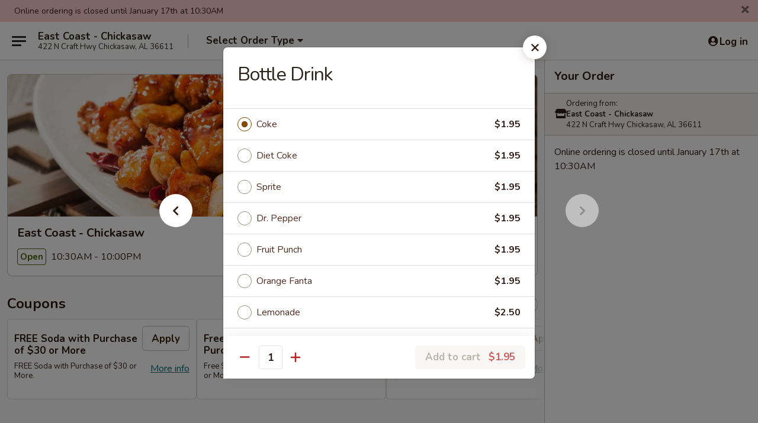

--- FILE ---
content_type: text/html; charset=UTF-8
request_url: https://www.eastcoastchickasawal.com/order/main/beverage/bottle-drink
body_size: 42571
content:
<!DOCTYPE html>

<html class="no-js css-scroll" lang="en">
	<head>
		<meta charset="utf-8" />
		<meta http-equiv="X-UA-Compatible" content="IE=edge,chrome=1" />

				<title>East Coast - Chickasaw | Bottle Drink | Beverage</title>
		<meta name="description" content="Order online for delivery and takeout: Bottle Drink from East Coast - Chickasaw. Serving the best Chinese in Chickasaw, AL." />		<meta name="keywords" content="east coast, east coast chickasaw, east coast menu, chickasaw chinese delivery, chickasaw chinese food, chickasaw chinese restaurants, chinese delivery, best chinese food in chickasaw, chinese restaurants in chickasaw, chinese restaurants near me, chinese food near me, chickasaw chinese takeout, chickasaw asian food, chickasaw asian restaurants, asian delivery, best asian food in chickasaw, asian restaurants in chickasaw, asian restaurants near me, asian food near me, chickasaw asian food delivery" />		<meta name="viewport" content="width=device-width, initial-scale=1.0">

		<meta property="og:type" content="website">
		<meta property="og:title" content="East Coast - Chickasaw | Bottle Drink | Beverage">
		<meta property="og:description" content="Order online for delivery and takeout: Bottle Drink from East Coast - Chickasaw. Serving the best Chinese in Chickasaw, AL.">

		<meta name="twitter:card" content="summary_large_image">
		<meta name="twitter:title" content="East Coast - Chickasaw | Bottle Drink | Beverage">
		<meta name="twitter:description" content="Order online for delivery and takeout: Bottle Drink from East Coast - Chickasaw. Serving the best Chinese in Chickasaw, AL.">
					<meta property="og:image" content="https://imagedelivery.net/9lr8zq_Jvl7h6OFWqEi9IA/04182daf-65dc-4669-d7ef-5e14df20ea00/public" />
			<meta name="twitter:image" content="https://imagedelivery.net/9lr8zq_Jvl7h6OFWqEi9IA/04182daf-65dc-4669-d7ef-5e14df20ea00/public" />
		
		<meta name="apple-mobile-web-app-status-bar-style" content="black">
		<meta name="mobile-web-app-capable" content="yes">
					<link rel="canonical" href="https://www.eastcoastchickasawal.com/order/main/beverage/bottle-drink"/>
						<link rel="shortcut icon" href="https://imagedelivery.net/9lr8zq_Jvl7h6OFWqEi9IA/8936fe40-ea8e-41e5-cf6f-0bfa4b934600/public" type="image/png" />
			
		<link type="text/css" rel="stylesheet" href="/min/g=css4.0&amp;1768421684" />
		<link rel="stylesheet" href="//ajax.googleapis.com/ajax/libs/jqueryui/1.10.1/themes/base/minified/jquery-ui.min.css" />
		<link href='//fonts.googleapis.com/css?family=Open+Sans:400italic,400,700' rel='stylesheet' type='text/css' />
		<script src="https://kit.fontawesome.com/a4edb6363d.js" crossorigin="anonymous"></script>

		<style>
								.home_hero, .menu_hero{ background-image: url(https://imagedelivery.net/9lr8zq_Jvl7h6OFWqEi9IA/7e92ade1-1425-4a36-4b57-123f69bb2c00/public); }
					@media
					(-webkit-min-device-pixel-ratio: 1.25),
					(min-resolution: 120dpi){
						/* Retina header*/
						.home_hero, .menu_hero{ background-image: url(https://imagedelivery.net/9lr8zq_Jvl7h6OFWqEi9IA/99727352-014c-4a69-fbbd-f2ad2508ee00/public); }
					}
															/*body{  } */

					
		</style>

		<style type="text/css">div.menuItem_1366879, li.menuItem_1366879, div.menuItem_1366880, li.menuItem_1366880, div.menuItem_1366881, li.menuItem_1366881, div.menuItem_1366882, li.menuItem_1366882, div.menuItem_1366883, li.menuItem_1366883, div.menuItem_1366884, li.menuItem_1366884, div.menuItem_1366885, li.menuItem_1366885, div.menuItem_1366886, li.menuItem_1366886, div.menuItem_1366887, li.menuItem_1366887, div.menuItem_1366888, li.menuItem_1366888, div.menuItem_1366889, li.menuItem_1366889, div.menuItem_1366891, li.menuItem_1366891, div.menuItem_1366892, li.menuItem_1366892, div.menuItem_1366893, li.menuItem_1366893, div.menuItem_1366894, li.menuItem_1366894, div.menuItem_1366895, li.menuItem_1366895, div.menuItem_1366896, li.menuItem_1366896, div.menuItem_1366897, li.menuItem_1366897, div.menuItem_1366898, li.menuItem_1366898, div.menuItem_1366899, li.menuItem_1366899, div.menuItem_1366900, li.menuItem_1366900, div.menuItem_1366901, li.menuItem_1366901, div.menuItem_1366902, li.menuItem_1366902, div.menuItem_1366903, li.menuItem_1366903, div.menuItem_1366904, li.menuItem_1366904, div.menuItem_1366905, li.menuItem_1366905, div.menuItem_1366906, li.menuItem_1366906, div.menuItem_1366907, li.menuItem_1366907, div.menuItem_1366908, li.menuItem_1366908, div.menuItem_1366909, li.menuItem_1366909, div.menuItem_1366910, li.menuItem_1366910, div.menuItem_1366911, li.menuItem_1366911, div.menuItem_1366912, li.menuItem_1366912, div.menuItem_1366913, li.menuItem_1366913, div.menuItem_1366931, li.menuItem_1366931, div.menuItem_1366914, li.menuItem_1366914, div.menuItem_1366915, li.menuItem_1366915, div.menuItem_1366916, li.menuItem_1366916, div.menuItem_1366917, li.menuItem_1366917, div.menuItem_1366918, li.menuItem_1366918, div.menuItem_1366919, li.menuItem_1366919, div.menuItem_1366920, li.menuItem_1366920, div.menuItem_1366921, li.menuItem_1366921, div.menuItem_1366922, li.menuItem_1366922, div.menuItem_1366923, li.menuItem_1366923, div.menuItem_1366924, li.menuItem_1366924, div.menuItem_1366925, li.menuItem_1366925, div.menuItem_1366926, li.menuItem_1366926, div.menuItem_1366927, li.menuItem_1366927, div.menuItem_1366928, li.menuItem_1366928, div.menuItem_1366929, li.menuItem_1366929, div.menuItem_1366930, li.menuItem_1366930, div.menuItem_1367695, li.menuItem_1367695, div.menuItem_1558870, li.menuItem_1558870, div.menuItem_1558872, li.menuItem_1558872, div.menuItem_1558873, li.menuItem_1558873, div.menuItem_1558875, li.menuItem_1558875, div.menuItem_1558877, li.menuItem_1558877, div.menuItem_1558878, li.menuItem_1558878, div.menuItem_1558879, li.menuItem_1558879, div.menuItem_1558881, li.menuItem_1558881, div.menuItem_1558882, li.menuItem_1558882, div.menuItem_1558884, li.menuItem_1558884, div.menuItem_1558885, li.menuItem_1558885, div.menuItem_1558888, li.menuItem_1558888, div.menuItem_1558890, li.menuItem_1558890, div.menuItem_1558893, li.menuItem_1558893, div.menuItem_1558895, li.menuItem_1558895, div.menuItem_1558896, li.menuItem_1558896, div.menuItem_1558897, li.menuItem_1558897 {display:none !important;}</style><script type="text/javascript">window.UNAVAILABLE_MENU_IDS = [1366879,1366880,1366881,1366882,1366883,1366884,1366885,1366886,1366887,1366888,1366889,1366891,1366892,1366893,1366894,1366895,1366896,1366897,1366898,1366899,1366900,1366901,1366902,1366903,1366904,1366905,1366906,1366907,1366908,1366909,1366910,1366911,1366912,1366913,1366931,1366914,1366915,1366916,1366917,1366918,1366919,1366920,1366921,1366922,1366923,1366924,1366925,1366926,1366927,1366928,1366929,1366930,1367695,1558870,1558872,1558873,1558875,1558877,1558878,1558879,1558881,1558882,1558884,1558885,1558888,1558890,1558893,1558895,1558896,1558897]</script>
		<script type="text/javascript">
			var UrlTag = "eastcoastchickasaw";
			var template = 'defaultv4';
			var formname = 'ordering3';
			var menulink = 'https://www.eastcoastchickasawal.com/order/main';
			var checkoutlink = 'https://www.eastcoastchickasawal.com/checkout';
		</script>
		<script>
			/* http://writing.colin-gourlay.com/safely-using-ready-before-including-jquery/ */
			(function(w,d,u){w.readyQ=[];w.bindReadyQ=[];function p(x,y){if(x=="ready"){w.bindReadyQ.push(y);}else{w.readyQ.push(x);}};var a={ready:p,bind:p};w.$=w.jQuery=function(f){if(f===d||f===u){return a}else{p(f)}}})(window,document)
		</script>

		<script type="application/ld+json">{
    "@context": "http://schema.org",
    "@type": "Menu",
    "url": "https://www.eastcoastchickasawal.com/order/main",
    "mainEntityOfPage": "https://www.eastcoastchickasawal.com/order/main",
    "inLanguage": "English",
    "name": "Main",
    "description": "Please note: requests for additional items or special preparation may incur an <b>extra charge</b> not calculated on your online order.",
    "hasMenuSection": [
        {
            "@type": "MenuSection",
            "url": "https://www.eastcoastchickasawal.com/order/main/beverage",
            "name": "Beverage",
            "hasMenuItem": [
                {
                    "@type": "MenuItem",
                    "name": "Bottle Drink",
                    "url": "https://www.eastcoastchickasawal.com/order/main/beverage/bottle-drink"
                }
            ]
        }
    ]
}</script>
<!-- Google Tag Manager -->
<script>
	window.dataLayer = window.dataLayer || [];
	let data = {
		account: 'eastcoastchickasaw',
		context: 'direct',
		templateVersion: 4,
		rid: 66	}
		dataLayer.push(data);
	(function(w,d,s,l,i){w[l]=w[l]||[];w[l].push({'gtm.start':
		new Date().getTime(),event:'gtm.js'});var f=d.getElementsByTagName(s)[0],
		j=d.createElement(s),dl=l!='dataLayer'?'&l='+l:'';j.async=true;j.src=
		'https://www.googletagmanager.com/gtm.js?id='+i+dl;f.parentNode.insertBefore(j,f);
		})(window,document,'script','dataLayer','GTM-K9P93M');

	function gtag() { dataLayer.push(arguments); }
</script>

			<script async src="https://www.googletagmanager.com/gtag/js?id=G-7ML05HXGTN"></script>
	
	<script>
		
		gtag('js', new Date());

		
					gtag('config', "G-7ML05HXGTN");
			</script>
		<link href="https://fonts.googleapis.com/css?family=Open+Sans:400,600,700|Nunito:400,700" rel="stylesheet" />
	</head>

	<body
		data-event-on:customer_registered="window.location.reload()"
		data-event-on:customer_logged_in="window.location.reload()"
		data-event-on:customer_logged_out="window.location.reload()"
	>
		<a class="skip-to-content-link" href="#main">Skip to content</a>
				<!-- Google Tag Manager (noscript) -->
		<noscript><iframe src="https://www.googletagmanager.com/ns.html?id=GTM-K9P93M" height="0" width="0" style="display:none;visibility:hidden"></iframe></noscript>
		<!-- End Google Tag Manager (noscript) -->
						<!-- wrapper starts -->
		<div class="wrapper">
			<div style="grid-area: header-announcements">
				<div id="upgradeBrowserBanner" class="alert alert-warning mb-0 rounded-0 py-4" style="display:none;">
	<div class="alert-icon"><i class="fas fa-warning" aria-hidden="true"></i></div>
	<div>
		<strong>We're sorry, but the Web browser you are using is not supported.</strong> <br/> Please upgrade your browser or try a different one to use this Website. Supported browsers include:<br/>
		<ul class="list-unstyled">
			<li class="mt-2"><a href="https://www.google.com/chrome" target="_blank" rel="noopener noreferrer" class="simple-link"><i class="fab fa-chrome"></i> Chrome</a></li>
			<li class="mt-2"><a href="https://www.mozilla.com/firefox/upgrade.html" target="_blank" rel="noopener noreferrer" class="simple-link"><i class="fab fa-firefox"></i> Firefox</a></li>
			<li class="mt-2"><a href="https://www.microsoft.com/en-us/windows/microsoft-edge" target="_blank" rel="noopener noreferrer" class="simple-link"><i class="fab fa-edge"></i> Edge</a></li>
			<li class="mt-2"><a href="http://www.apple.com/safari/" target="_blank" rel="noopener noreferrer" class="simple-link"><i class="fab fa-safari"></i> Safari</a></li>
		</ul>
	</div>
</div>
<script>
	var ua = navigator.userAgent;
	var match = ua.match(/Firefox\/([0-9]+)\./);
	var firefoxVersion = match ? parseInt(match[1]) : 1000;
	var match = ua.match(/Chrome\/([0-9]+)\./);
	var chromeVersion = match ? parseInt(match[1]) : 1000;
	var isIE = ua.indexOf('MSIE') > -1 || ua.indexOf('Trident') > -1;
	var upgradeBrowserBanner = document.getElementById('upgradeBrowserBanner');
	var isMatchesSupported = typeof(upgradeBrowserBanner.matches)!="undefined";
	var isEntriesSupported = typeof(Object.entries)!="undefined";
	//Safari version is verified with isEntriesSupported
	if (isIE || !isMatchesSupported || !isEntriesSupported || firefoxVersion <= 46 || chromeVersion <= 53) {
		upgradeBrowserBanner.style.display = 'flex';
	}
</script>				
				<!-- get closed sign if applicable. -->
									<div class="header-opensign" style="background-color:#fecece; font-size: .875em">
						Online ordering is closed until January 17th at 10:30AM						<span href="#" role="button" class="close"><i class="fas fa-times fa-xs"></i></span>
					</div>
				
				
							</div>

						<div class="headerAndWtype" style="grid-area: header">
				<!-- Header Starts -->
				<header class="header">
										<div class="d-flex flex-column align-items-start flex-md-row align-items-md-center">
												<div class="logo_name_alt flex-shrink-0 d-flex align-items-center align-self-stretch pe-6 pe-md-0">
							
	<button
		type="button"
		class="eds_button btn btn-outline eds_button--shape-default eds_menu_button"
		data-bs-toggle="offcanvas" data-bs-target="#side-menu" aria-controls="side-menu" aria-label="Main menu"	><span aria-hidden="true"></span> <span aria-hidden="true"></span> <span aria-hidden="true"></span></button>

	
							<div class="d-flex flex-column align-items-center mx-auto align-items-md-start mx-md-0">
								<a
									class="eds-display-text-title-xs text-truncate title-container"
									href="https://www.eastcoastchickasawal.com"
								>
									East Coast - Chickasaw								</a>

																	<span class="eds-copy-text-s-regular text-center text-md-start address-container" title="422 N Craft Hwy Chickasaw, AL 36611">
										422 N Craft Hwy Chickasaw, AL 36611									</span>
															</div>
						</div>

																			<div class="eds-display-text-title-s d-none d-md-block border-start mx-4" style="width: 0">&nbsp;</div>

							<div class="header_order_options d-flex align-items-center  w-100 p-2p5 p-md-0">
																<div class="what">
									<button
	type="button"
	class="border-0 bg-transparent text-start"
	data-bs-toggle="modal"
	data-bs-target="#modal-order-options"
	aria-expanded="false"
	style="min-height: 44px"
>
	<div class="d-flex align-items-baseline gap-2">
		<div class="otype-name-label eds-copy-text-l-bold text-truncate" style="flex: 1" data-order-type-label>
			Select Order Type		</div>

		<i class="fa fa-fw fa-caret-down"></i>
	</div>

	<div
		class="otype-picker-label otype-address-label eds-interface-text-m-regular text-truncate hidden"
	>
			</div>
</button>

<script>
	$(function() {
		var $autoCompleteInputs = $('[data-autocomplete-address]');
		if ($autoCompleteInputs && $autoCompleteInputs.length) {
			$autoCompleteInputs.each(function() {
				let $input = $(this);
				let $deliveryAddressContainer = $input.parents('.deliveryAddressContainer').first();
				$input.autocomplete({
					source   : addressAC,
					minLength: 3,
					delay    : 300,
					select   : function(event, ui) {
						$.getJSON('/' + UrlTag + '/?form=addresslookup', {
							id: ui.item.id,
						}, function(data) {
							let location = data
							if (location.address.street.endsWith('Trl')) {
								location.address.street = location.address.street.replace('Trl', 'Trail')
							}
							let autoCompleteSuccess = $input.data('autocomplete-success');
							if (autoCompleteSuccess) {
								let autoCompleteSuccessFunction = window[autoCompleteSuccess];
								if (typeof autoCompleteSuccessFunction == "function") {
									autoCompleteSuccessFunction(location);
								}
							}

							let address = location.address

							$('#add-address-city, [data-autocompleted-city]').val(address.city)
							$('#add-address-state, [data-autocompleted-state]').val(address.stateCode)
							$('#add-address-zip, [data-autocompleted-zip]').val(address.postalCode)
							$('#add-address-latitude, [data-autocompleted-latitude]').val(location.position.lat)
							$('#add-address-longitude, [data-autocompleted-longitude]').val(location.position.lng)
							let streetAddress = (address.houseNumber || '') + ' ' + (address.street || '');
							$('#street-address-1, [data-autocompleted-street-address]').val(streetAddress)
							validateAddress($deliveryAddressContainer);
						})
					},
				})
				$input.attr('autocomplete', 'street-address')
			});
		}

		// autocomplete using Address autocomplete
		// jquery autocomplete needs 2 fields: title and value
		// id holds the LocationId which can be used at a later stage to get the coordinate of the selected choice
		function addressAC(query, callback) {
			//we don't actually want to search until they've entered the street number and at least one character
			words = query.term.trim().split(' ')
			if (words.length < 2) {
				return false
			}

			$.getJSON('/' + UrlTag + '/?form=addresssuggest', { q: query.term }, function(data) {
				var addresses = data.items
				addresses = addresses.map(addr => {
					if ((addr.address.label || '').endsWith('Trl')) {
						addr.address.label = addr.address.label.replace('Trl', 'Trail')
					}
					let streetAddress = (addr.address.label || '')
					return {
						label: streetAddress,
						value: streetAddress,
						id   : addr.id,
					}
				})

				return callback(addresses)
			})
		}

				$('[data-address-from-current-loc]').on('click', function(e) {
			let $streetAddressContainer = $(this).parents('.street-address-container').first();
			let $deliveryAddressContainer = $(this).parents('.deliveryAddressContainer').first();
			e.preventDefault();
			if(navigator.geolocation) {
				navigator.geolocation.getCurrentPosition(position => {
					$.getJSON('/' + UrlTag + '/?form=addresssuggest', {
						at: position.coords.latitude + "," + position.coords.longitude
					}, function(data) {
						let location = data.items[0];
						let address = location.address
						$streetAddressContainer.find('.input-street-address').val((address.houseNumber ? address.houseNumber : '') + ' ' + (address.street ? address.street : ''));
						$('#add-address-city').val(address.city ? address.city : '');
						$('#add-address-state').val(address.state ? address.state : '');
						$('#add-address-zip').val(address.postalCode ? address.postalCode : '');
						$('#add-address-latitude').val(location.position.lat ? location.position.lat : '');
						$('#add-address-longitude').val(location.position.lng ? location.position.lng : '');
						validateAddress($deliveryAddressContainer, 0);
					});
				});
			} else {
				alert("Geolocation is not supported by this browser!");
			}
		});
	});

	function autoCompleteSuccess(location)
	{
		if (location && location.address) {
			let address = location.address

			let streetAddress = (address.houseNumber || '') + ' ' + (address.street || '');
			$.ajax({
				url: '/' + UrlTag + '/?form=saveformfields',
				data: {
					'param_full~address_s_n_255': streetAddress + ', ' + address.city + ', ' + address.state,
					'param_street~address_s_n_255': streetAddress,
					'param_city_s_n_90': address.city,
					'param_state_s_n_2': address.state,
					'param_zip~code_z_n_10': address.postalCode,
				}
			});
		}
	}
</script>
								</div>

																							</div>
						
												<div class="position-absolute top-0 end-0 pe-2 py-2p5">
							
	<div id="login-status" >
					
	<button
		type="button"
		class="eds_button btn btn-outline eds_button--shape-default px-2 text-nowrap"
		aria-label="Log in" style="color: currentColor" data-bs-toggle="modal" data-bs-target="#login-modal"	><i
		class="eds_icon fa fa-lg fa-fw fa-user-circle d-block d-lg-none"
		style="font-family: &quot;Font Awesome 5 Pro&quot;; "	></i>

	 <div class="d-none d-lg-flex align-items-baseline gap-2">
	<i
		class="eds_icon fa fa-fw fa-user-circle"
		style="font-family: &quot;Font Awesome 5 Pro&quot;; "	></i>

	<div class="profile-container text-truncate">Log in</div></div></button>

				</div>

							</div>
					</div>

															
	<aside		data-eds-id="696b06e66156c"
		class="eds_side_menu offcanvas offcanvas-start text-dark "
		tabindex="-1"
				id="side-menu" data-event-on:menu_selected="this.dispatchEvent(new CustomEvent('eds.hide'))" data-event-on:category_selected="this.dispatchEvent(new CustomEvent('eds.hide'))"	>
		
		<div class="eds_side_menu-body offcanvas-body d-flex flex-column p-0 css-scroll">
										<div
					class="eds_side_menu-close position-absolute top-0 end-0 pt-3 pe-3 "
					style="z-index: 1"
				>
					
	<button
		type="button"
		class="eds_button btn btn-outline-secondary eds_button--shape-circle"
		data-bs-dismiss="offcanvas" data-bs-target="[data-eds-id=&quot;696b06e66156c&quot;]" aria-label="Close"	><i
		class="eds_icon fa fa-fw fa-close"
		style="font-family: &quot;Font Awesome 5 Pro&quot;; "	></i></button>

					</div>
			
			<div class="restaurant-info border-bottom border-light p-3">
							<p class="eds-display-text-title-xs mb-0 me-2 pe-4">East Coast - Chickasaw</p>

			<div class="eds-copy-text-s-regular me-2 pe-4">
			422 N Craft Hwy Chickasaw, AL 36611		</div>
						</div>

																	
	<div class="border-bottom border-light p-3">
		
		
			<details
				class="eds_list eds_list--border-none" open				data-menu-id="11659"
									data-event-on:document_ready="this.open = localStorage.getItem('menu-open-11659') !== 'false'"
										onclick="localStorage.setItem('menu-open-11659', !this.open)"
							>
									<summary class="eds-copy-text-l-regular list-unstyled rounded-3 mb-1 " tabindex="0">
						<h2 class="eds-display-text-title-m m-0 p-0">
															
	<i
		class="eds_icon fas fa-fw fa-chevron-right"
		style="font-family: &quot;Font Awesome 5 Pro&quot;; "	></i>

															Menu
						</h2>
					</summary>
										<div class="mb-3"></div>
				
																		
									<a
						class="eds_list-item eds-copy-text-l-regular list-unstyled rounded-3 mb-1 px-3 px-lg-4 py-2p5 d-flex "
						data-event-on:category_pinned="(category) => $(this).toggleClass('active', category.id === '144369')"
						href="https://www.eastcoastchickasawal.com/order/main/house-special-delicious"
						onclick="if (!event.ctrlKey) {
							const currentMenuIsActive = true || $(this).closest('details').find('summary').hasClass('active');
							if (currentMenuIsActive) {
								app.event.emit('category_selected', { id: '144369' });
							} else {
								app.event.emit('menu_selected', { menu_id: '11659', menu_description: &quot;Please note: requests for additional items or special preparation may incur an &lt;b&gt;extra charge&lt;\/b&gt; not calculated on your online order.&quot;, category_id: '144369' });
							}
															return false;
													}"
					>
						House Special Delicious													<span class="ms-auto">6</span>
											</a>
									<a
						class="eds_list-item eds-copy-text-l-regular list-unstyled rounded-3 mb-1 px-3 px-lg-4 py-2p5 d-flex "
						data-event-on:category_pinned="(category) => $(this).toggleClass('active', category.id === '144355')"
						href="https://www.eastcoastchickasawal.com/order/main/appetizers"
						onclick="if (!event.ctrlKey) {
							const currentMenuIsActive = true || $(this).closest('details').find('summary').hasClass('active');
							if (currentMenuIsActive) {
								app.event.emit('category_selected', { id: '144355' });
							} else {
								app.event.emit('menu_selected', { menu_id: '11659', menu_description: &quot;Please note: requests for additional items or special preparation may incur an &lt;b&gt;extra charge&lt;\/b&gt; not calculated on your online order.&quot;, category_id: '144355' });
							}
															return false;
													}"
					>
						Appetizers													<span class="ms-auto">11</span>
											</a>
									<a
						class="eds_list-item eds-copy-text-l-regular list-unstyled rounded-3 mb-1 px-3 px-lg-4 py-2p5 d-flex "
						data-event-on:category_pinned="(category) => $(this).toggleClass('active', category.id === '144356')"
						href="https://www.eastcoastchickasawal.com/order/main/soup"
						onclick="if (!event.ctrlKey) {
							const currentMenuIsActive = true || $(this).closest('details').find('summary').hasClass('active');
							if (currentMenuIsActive) {
								app.event.emit('category_selected', { id: '144356' });
							} else {
								app.event.emit('menu_selected', { menu_id: '11659', menu_description: &quot;Please note: requests for additional items or special preparation may incur an &lt;b&gt;extra charge&lt;\/b&gt; not calculated on your online order.&quot;, category_id: '144356' });
							}
															return false;
													}"
					>
						Soup													<span class="ms-auto">9</span>
											</a>
									<a
						class="eds_list-item eds-copy-text-l-regular list-unstyled rounded-3 mb-1 px-3 px-lg-4 py-2p5 d-flex "
						data-event-on:category_pinned="(category) => $(this).toggleClass('active', category.id === '144357')"
						href="https://www.eastcoastchickasawal.com/order/main/fried-rice"
						onclick="if (!event.ctrlKey) {
							const currentMenuIsActive = true || $(this).closest('details').find('summary').hasClass('active');
							if (currentMenuIsActive) {
								app.event.emit('category_selected', { id: '144357' });
							} else {
								app.event.emit('menu_selected', { menu_id: '11659', menu_description: &quot;Please note: requests for additional items or special preparation may incur an &lt;b&gt;extra charge&lt;\/b&gt; not calculated on your online order.&quot;, category_id: '144357' });
							}
															return false;
													}"
					>
						Fried Rice													<span class="ms-auto">7</span>
											</a>
									<a
						class="eds_list-item eds-copy-text-l-regular list-unstyled rounded-3 mb-1 px-3 px-lg-4 py-2p5 d-flex "
						data-event-on:category_pinned="(category) => $(this).toggleClass('active', category.id === '144358')"
						href="https://www.eastcoastchickasawal.com/order/main/chow-mein-or-chop-suey"
						onclick="if (!event.ctrlKey) {
							const currentMenuIsActive = true || $(this).closest('details').find('summary').hasClass('active');
							if (currentMenuIsActive) {
								app.event.emit('category_selected', { id: '144358' });
							} else {
								app.event.emit('menu_selected', { menu_id: '11659', menu_description: &quot;Please note: requests for additional items or special preparation may incur an &lt;b&gt;extra charge&lt;\/b&gt; not calculated on your online order.&quot;, category_id: '144358' });
							}
															return false;
													}"
					>
						Chow Mein or Chop Suey													<span class="ms-auto">12</span>
											</a>
									<a
						class="eds_list-item eds-copy-text-l-regular list-unstyled rounded-3 mb-1 px-3 px-lg-4 py-2p5 d-flex "
						data-event-on:category_pinned="(category) => $(this).toggleClass('active', category.id === '144359')"
						href="https://www.eastcoastchickasawal.com/order/main/sweet-sour"
						onclick="if (!event.ctrlKey) {
							const currentMenuIsActive = true || $(this).closest('details').find('summary').hasClass('active');
							if (currentMenuIsActive) {
								app.event.emit('category_selected', { id: '144359' });
							} else {
								app.event.emit('menu_selected', { menu_id: '11659', menu_description: &quot;Please note: requests for additional items or special preparation may incur an &lt;b&gt;extra charge&lt;\/b&gt; not calculated on your online order.&quot;, category_id: '144359' });
							}
															return false;
													}"
					>
						Sweet & Sour													<span class="ms-auto">3</span>
											</a>
									<a
						class="eds_list-item eds-copy-text-l-regular list-unstyled rounded-3 mb-1 px-3 px-lg-4 py-2p5 d-flex "
						data-event-on:category_pinned="(category) => $(this).toggleClass('active', category.id === '144360')"
						href="https://www.eastcoastchickasawal.com/order/main/lo-mein"
						onclick="if (!event.ctrlKey) {
							const currentMenuIsActive = true || $(this).closest('details').find('summary').hasClass('active');
							if (currentMenuIsActive) {
								app.event.emit('category_selected', { id: '144360' });
							} else {
								app.event.emit('menu_selected', { menu_id: '11659', menu_description: &quot;Please note: requests for additional items or special preparation may incur an &lt;b&gt;extra charge&lt;\/b&gt; not calculated on your online order.&quot;, category_id: '144360' });
							}
															return false;
													}"
					>
						Lo Mein													<span class="ms-auto">6</span>
											</a>
									<a
						class="eds_list-item eds-copy-text-l-regular list-unstyled rounded-3 mb-1 px-3 px-lg-4 py-2p5 d-flex "
						data-event-on:category_pinned="(category) => $(this).toggleClass('active', category.id === '144361')"
						href="https://www.eastcoastchickasawal.com/order/main/chow-mai-fun"
						onclick="if (!event.ctrlKey) {
							const currentMenuIsActive = true || $(this).closest('details').find('summary').hasClass('active');
							if (currentMenuIsActive) {
								app.event.emit('category_selected', { id: '144361' });
							} else {
								app.event.emit('menu_selected', { menu_id: '11659', menu_description: &quot;Please note: requests for additional items or special preparation may incur an &lt;b&gt;extra charge&lt;\/b&gt; not calculated on your online order.&quot;, category_id: '144361' });
							}
															return false;
													}"
					>
						Chow Mai Fun													<span class="ms-auto">7</span>
											</a>
									<a
						class="eds_list-item eds-copy-text-l-regular list-unstyled rounded-3 mb-1 px-3 px-lg-4 py-2p5 d-flex "
						data-event-on:category_pinned="(category) => $(this).toggleClass('active', category.id === '144362')"
						href="https://www.eastcoastchickasawal.com/order/main/egg-foo-young"
						onclick="if (!event.ctrlKey) {
							const currentMenuIsActive = true || $(this).closest('details').find('summary').hasClass('active');
							if (currentMenuIsActive) {
								app.event.emit('category_selected', { id: '144362' });
							} else {
								app.event.emit('menu_selected', { menu_id: '11659', menu_description: &quot;Please note: requests for additional items or special preparation may incur an &lt;b&gt;extra charge&lt;\/b&gt; not calculated on your online order.&quot;, category_id: '144362' });
							}
															return false;
													}"
					>
						Egg Foo Young													<span class="ms-auto">6</span>
											</a>
									<a
						class="eds_list-item eds-copy-text-l-regular list-unstyled rounded-3 mb-1 px-3 px-lg-4 py-2p5 d-flex "
						data-event-on:category_pinned="(category) => $(this).toggleClass('active', category.id === '144364')"
						href="https://www.eastcoastchickasawal.com/order/main/vegetables"
						onclick="if (!event.ctrlKey) {
							const currentMenuIsActive = true || $(this).closest('details').find('summary').hasClass('active');
							if (currentMenuIsActive) {
								app.event.emit('category_selected', { id: '144364' });
							} else {
								app.event.emit('menu_selected', { menu_id: '11659', menu_description: &quot;Please note: requests for additional items or special preparation may incur an &lt;b&gt;extra charge&lt;\/b&gt; not calculated on your online order.&quot;, category_id: '144364' });
							}
															return false;
													}"
					>
						Vegetables													<span class="ms-auto">4</span>
											</a>
									<a
						class="eds_list-item eds-copy-text-l-regular list-unstyled rounded-3 mb-1 px-3 px-lg-4 py-2p5 d-flex "
						data-event-on:category_pinned="(category) => $(this).toggleClass('active', category.id === '144365')"
						href="https://www.eastcoastchickasawal.com/order/main/chicken"
						onclick="if (!event.ctrlKey) {
							const currentMenuIsActive = true || $(this).closest('details').find('summary').hasClass('active');
							if (currentMenuIsActive) {
								app.event.emit('category_selected', { id: '144365' });
							} else {
								app.event.emit('menu_selected', { menu_id: '11659', menu_description: &quot;Please note: requests for additional items or special preparation may incur an &lt;b&gt;extra charge&lt;\/b&gt; not calculated on your online order.&quot;, category_id: '144365' });
							}
															return false;
													}"
					>
						Chicken													<span class="ms-auto">14</span>
											</a>
									<a
						class="eds_list-item eds-copy-text-l-regular list-unstyled rounded-3 mb-1 px-3 px-lg-4 py-2p5 d-flex "
						data-event-on:category_pinned="(category) => $(this).toggleClass('active', category.id === '144366')"
						href="https://www.eastcoastchickasawal.com/order/main/beef"
						onclick="if (!event.ctrlKey) {
							const currentMenuIsActive = true || $(this).closest('details').find('summary').hasClass('active');
							if (currentMenuIsActive) {
								app.event.emit('category_selected', { id: '144366' });
							} else {
								app.event.emit('menu_selected', { menu_id: '11659', menu_description: &quot;Please note: requests for additional items or special preparation may incur an &lt;b&gt;extra charge&lt;\/b&gt; not calculated on your online order.&quot;, category_id: '144366' });
							}
															return false;
													}"
					>
						Beef													<span class="ms-auto">13</span>
											</a>
									<a
						class="eds_list-item eds-copy-text-l-regular list-unstyled rounded-3 mb-1 px-3 px-lg-4 py-2p5 d-flex "
						data-event-on:category_pinned="(category) => $(this).toggleClass('active', category.id === '144367')"
						href="https://www.eastcoastchickasawal.com/order/main/pork"
						onclick="if (!event.ctrlKey) {
							const currentMenuIsActive = true || $(this).closest('details').find('summary').hasClass('active');
							if (currentMenuIsActive) {
								app.event.emit('category_selected', { id: '144367' });
							} else {
								app.event.emit('menu_selected', { menu_id: '11659', menu_description: &quot;Please note: requests for additional items or special preparation may incur an &lt;b&gt;extra charge&lt;\/b&gt; not calculated on your online order.&quot;, category_id: '144367' });
							}
															return false;
													}"
					>
						Pork													<span class="ms-auto">8</span>
											</a>
									<a
						class="eds_list-item eds-copy-text-l-regular list-unstyled rounded-3 mb-1 px-3 px-lg-4 py-2p5 d-flex "
						data-event-on:category_pinned="(category) => $(this).toggleClass('active', category.id === '144368')"
						href="https://www.eastcoastchickasawal.com/order/main/seafood"
						onclick="if (!event.ctrlKey) {
							const currentMenuIsActive = true || $(this).closest('details').find('summary').hasClass('active');
							if (currentMenuIsActive) {
								app.event.emit('category_selected', { id: '144368' });
							} else {
								app.event.emit('menu_selected', { menu_id: '11659', menu_description: &quot;Please note: requests for additional items or special preparation may incur an &lt;b&gt;extra charge&lt;\/b&gt; not calculated on your online order.&quot;, category_id: '144368' });
							}
															return false;
													}"
					>
						Seafood													<span class="ms-auto">12</span>
											</a>
									<a
						class="eds_list-item eds-copy-text-l-regular list-unstyled rounded-3 mb-1 px-3 px-lg-4 py-2p5 d-flex "
						data-event-on:category_pinned="(category) => $(this).toggleClass('active', category.id === '144370')"
						href="https://www.eastcoastchickasawal.com/order/main/chefs-specialties"
						onclick="if (!event.ctrlKey) {
							const currentMenuIsActive = true || $(this).closest('details').find('summary').hasClass('active');
							if (currentMenuIsActive) {
								app.event.emit('category_selected', { id: '144370' });
							} else {
								app.event.emit('menu_selected', { menu_id: '11659', menu_description: &quot;Please note: requests for additional items or special preparation may incur an &lt;b&gt;extra charge&lt;\/b&gt; not calculated on your online order.&quot;, category_id: '144370' });
							}
															return false;
													}"
					>
						Chef's Specialties													<span class="ms-auto">20</span>
											</a>
									<a
						class="eds_list-item eds-copy-text-l-regular list-unstyled rounded-3 mb-1 px-3 px-lg-4 py-2p5 d-flex "
						data-event-on:category_pinned="(category) => $(this).toggleClass('active', category.id === '144372')"
						href="https://www.eastcoastchickasawal.com/order/main/diet-special"
						onclick="if (!event.ctrlKey) {
							const currentMenuIsActive = true || $(this).closest('details').find('summary').hasClass('active');
							if (currentMenuIsActive) {
								app.event.emit('category_selected', { id: '144372' });
							} else {
								app.event.emit('menu_selected', { menu_id: '11659', menu_description: &quot;Please note: requests for additional items or special preparation may incur an &lt;b&gt;extra charge&lt;\/b&gt; not calculated on your online order.&quot;, category_id: '144372' });
							}
															return false;
													}"
					>
						Diet Special													<span class="ms-auto">7</span>
											</a>
									<a
						class="eds_list-item eds-copy-text-l-regular list-unstyled rounded-3 mb-1 px-3 px-lg-4 py-2p5 d-flex "
						data-event-on:category_pinned="(category) => $(this).toggleClass('active', category.id === '144374')"
						href="https://www.eastcoastchickasawal.com/order/main/family-meals"
						onclick="if (!event.ctrlKey) {
							const currentMenuIsActive = true || $(this).closest('details').find('summary').hasClass('active');
							if (currentMenuIsActive) {
								app.event.emit('category_selected', { id: '144374' });
							} else {
								app.event.emit('menu_selected', { menu_id: '11659', menu_description: &quot;Please note: requests for additional items or special preparation may incur an &lt;b&gt;extra charge&lt;\/b&gt; not calculated on your online order.&quot;, category_id: '144374' });
							}
															return false;
													}"
					>
						Family Meals													<span class="ms-auto">4</span>
											</a>
									<a
						class="eds_list-item eds-copy-text-l-regular list-unstyled rounded-3 mb-1 px-3 px-lg-4 py-2p5 d-flex "
						data-event-on:category_pinned="(category) => $(this).toggleClass('active', category.id === '144373')"
						href="https://www.eastcoastchickasawal.com/order/main/japanese-teriyaki-dish"
						onclick="if (!event.ctrlKey) {
							const currentMenuIsActive = true || $(this).closest('details').find('summary').hasClass('active');
							if (currentMenuIsActive) {
								app.event.emit('category_selected', { id: '144373' });
							} else {
								app.event.emit('menu_selected', { menu_id: '11659', menu_description: &quot;Please note: requests for additional items or special preparation may incur an &lt;b&gt;extra charge&lt;\/b&gt; not calculated on your online order.&quot;, category_id: '144373' });
							}
															return false;
													}"
					>
						Japanese Teriyaki Dish													<span class="ms-auto">6</span>
											</a>
									<a
						class="eds_list-item eds-copy-text-l-regular list-unstyled rounded-3 mb-1 px-3 px-lg-4 py-2p5 d-flex "
						data-event-on:category_pinned="(category) => $(this).toggleClass('active', category.id === '161143')"
						href="https://www.eastcoastchickasawal.com/order/main/thai-specialties"
						onclick="if (!event.ctrlKey) {
							const currentMenuIsActive = true || $(this).closest('details').find('summary').hasClass('active');
							if (currentMenuIsActive) {
								app.event.emit('category_selected', { id: '161143' });
							} else {
								app.event.emit('menu_selected', { menu_id: '11659', menu_description: &quot;Please note: requests for additional items or special preparation may incur an &lt;b&gt;extra charge&lt;\/b&gt; not calculated on your online order.&quot;, category_id: '161143' });
							}
															return false;
													}"
					>
						Thai Specialties													<span class="ms-auto">9</span>
											</a>
									<a
						class="eds_list-item eds-copy-text-l-regular list-unstyled rounded-3 mb-1 px-3 px-lg-4 py-2p5 d-flex "
						data-event-on:category_pinned="(category) => $(this).toggleClass('active', category.id === '144371')"
						href="https://www.eastcoastchickasawal.com/order/main/dinner-special"
						onclick="if (!event.ctrlKey) {
							const currentMenuIsActive = true || $(this).closest('details').find('summary').hasClass('active');
							if (currentMenuIsActive) {
								app.event.emit('category_selected', { id: '144371' });
							} else {
								app.event.emit('menu_selected', { menu_id: '11659', menu_description: &quot;Please note: requests for additional items or special preparation may incur an &lt;b&gt;extra charge&lt;\/b&gt; not calculated on your online order.&quot;, category_id: '144371' });
							}
															return false;
													}"
					>
						Dinner Special													<span class="ms-auto">70</span>
											</a>
									<a
						class="eds_list-item eds-copy-text-l-regular list-unstyled rounded-3 mb-1 px-3 px-lg-4 py-2p5 d-flex active"
						data-event-on:category_pinned="(category) => $(this).toggleClass('active', category.id === '166026')"
						href="https://www.eastcoastchickasawal.com/order/main/beverage"
						onclick="if (!event.ctrlKey) {
							const currentMenuIsActive = true || $(this).closest('details').find('summary').hasClass('active');
							if (currentMenuIsActive) {
								app.event.emit('category_selected', { id: '166026' });
							} else {
								app.event.emit('menu_selected', { menu_id: '11659', menu_description: &quot;Please note: requests for additional items or special preparation may incur an &lt;b&gt;extra charge&lt;\/b&gt; not calculated on your online order.&quot;, category_id: '166026' });
							}
															return false;
													}"
					>
						Beverage													<span class="ms-auto">1</span>
											</a>
							</details>
		
			</div>

						
																	<nav>
							<ul class="eds_list eds_list--border-none border-bottom">
	<li class="eds_list-item">
		<a class="d-block p-3 " href="https://www.eastcoastchickasawal.com">
			Home		</a>
	</li>

		
					<li class="eds_list-item">
					<a class="d-block p-3 " href="https://www.eastcoastchickasawal.com/page/delivery-info" >
						Delivery Info					</a>
				</li>
			
			<li class="eds_list-item">
			<a class="d-block p-3 " href="https://www.eastcoastchickasawal.com/locationinfo">
				Location &amp; Hours			</a>
		</li>
	
	<li class="eds_list-item">
		<a class="d-block p-3 " href="https://www.eastcoastchickasawal.com/contact">
			Contact
		</a>
	</li>
</ul>
						</nav>

												<div class="eds-copy-text-s-regular p-3 d-lg-none">
							
<ul class="list-unstyled d-flex gap-2">
						<li><a href="https://www.yelp.com/biz/east-coast-chickasaw-chickasaw" target="new" aria-label="Opens in new tab" title="Opens in new tab" class="icon" title="Yelp"><i class="fab fa-yelp"></i><span class="sr-only">Yelp</span></a></li>
									<li><a href="https://www.tripadvisor.com/Restaurant_Review-g30427-d15165925-Reviews-East_Coast_Chinese_Restaurant-Chickasaw_Alabama.html" target="new" aria-label="Opens in new tab" title="Opens in new tab" class="icon" title="TripAdvisor"><i class="fak fa-tripadvisor"></i><span class="sr-only">TripAdvisor</span></a></li>
				</ul>

<div><a href="http://chinesemenuonline.com">&copy; 2026 Online Ordering by Chinese Menu Online</a></div>
	<div>Plan your next meal with <a href="https://www.springroll.com" target="_blank" title="Opens in new tab" aria-label="Opens in new tab">Springroll</a>'s Chinese recommendations</div>

<ul class="list-unstyled mb-0 pt-3">
	<li><a href="https://www.eastcoastchickasawal.com/reportbug">Technical Support</a></li>
	<li><a href="https://www.eastcoastchickasawal.com/privacy">Privacy Policy</a></li>
	<li><a href="https://www.eastcoastchickasawal.com/tos">Terms of Service</a></li>
	<li><a href="https://www.eastcoastchickasawal.com/accessibility">Accessibility</a></li>
</ul>

This site is protected by reCAPTCHA and the Google <a href="https://policies.google.com/privacy">Privacy Policy</a> and <a href="https://policies.google.com/terms">Terms of Service</a> apply.
						</div>		</div>

		<script>
		{
			const container = document.querySelector('[data-eds-id="696b06e66156c"]');

						['show', 'hide', 'toggle', 'dispose'].forEach((eventName) => {
				container.addEventListener(`eds.${eventName}`, (e) => {
					bootstrap.Offcanvas.getOrCreateInstance(container)[eventName](
						...(Array.isArray(e.detail) ? e.detail : [e.detail])
					);
				});
			});
		}
		</script>
	</aside>

					</header>
			</div>

										<div class="container p-0" style="grid-area: hero">
					<section class="hero">
												<div class="menu_hero backbgbox position-relative" role="img" aria-label="Image of food offered at the restaurant">
									<div class="logo">
		<a class="logo-image" href="https://www.eastcoastchickasawal.com">
			<img
				src="https://imagedelivery.net/9lr8zq_Jvl7h6OFWqEi9IA/04182daf-65dc-4669-d7ef-5e14df20ea00/public"
				srcset="https://imagedelivery.net/9lr8zq_Jvl7h6OFWqEi9IA/04182daf-65dc-4669-d7ef-5e14df20ea00/public 1x, https://imagedelivery.net/9lr8zq_Jvl7h6OFWqEi9IA/04182daf-65dc-4669-d7ef-5e14df20ea00/public 2x"				alt="Home"
			/>
		</a>
	</div>
						</div>

													<div class="p-3">
								<div class="pb-1">
									<h1 role="heading" aria-level="2" class="eds-display-text-title-s m-0 p-0">East Coast - Chickasaw</h1>
																	</div>

								<div class="d-sm-flex align-items-baseline">
																			<div class="mt-2">
											
	<span
		class="eds_label eds_label--variant-success eds-interface-text-m-bold me-1 text-nowrap"
			>
		Open	</span>

	10:30AM - 10:00PM										</div>
									
									<div class="d-flex gap-2 ms-sm-auto mt-2">
																					
					<a
				class="eds_button btn btn-outline-secondary btn-sm col text-nowrap"
				href="https://www.eastcoastchickasawal.com/locationinfo?lid=9194"
							>
				
	<i
		class="eds_icon fa fa-fw fa-info-circle"
		style="font-family: &quot;Font Awesome 5 Pro&quot;; "	></i>

	 Store info			</a>
		
												
																					
		<a
			class="eds_button btn btn-outline-secondary btn-sm col d-lg-none text-nowrap"
			href="tel:(251) 301-7348"
					>
			
	<i
		class="eds_icon fa fa-fw fa-phone"
		style="font-family: &quot;Font Awesome 5 Pro&quot;; transform: scale(-1, 1); "	></i>

	 Call us		</a>

												
																			</div>
								</div>
							</div>
											</section>
				</div>
			
						
										<div
					class="fixed_submit d-lg-none hidden pwa-pb-md-down"
					data-event-on:cart_updated="({ items }) => $(this).toggleClass('hidden', !items)"
				>
					<div
						data-async-on-event="order_type_updated, cart_updated"
						data-async-action="https://www.eastcoastchickasawal.com//ajax/?form=minimum_order_value_warning&component=add_more"
						data-async-method="get"
					>
											</div>

					<div class="p-3">
						<button class="btn btn-primary btn-lg w-100" onclick="app.event.emit('show_cart')">
							View cart							<span
								class="eds-interface-text-m-regular"
								data-event-on:cart_updated="({ items, subtotal }) => {
									$(this).text(`(${items} ${items === 1 ? 'item' : 'items'}, ${subtotal})`);
								}"
							>
								(0 items, $0.00)
							</span>
						</button>
					</div>
				</div>
			
									<!-- Header ends -->
<main class="main_content menucategory_page pb-5" id="main">
	<div class="container">
					<section class="mb-3 pb-lg-3 mt-1 pt-3">
						

	<div
		class="eds_collection "
		style="margin: 0 -0.75rem; "
			>
		<div class="d-flex align-items-start gap-2  eds-display-text-title-m" style="padding: 0 0.75rem">
			<div class="flex-fill"><h3 class="eds-display-text-title-m mb-0">Coupons</h3></div>
							
	<button
		type="button"
		class="eds_button btn btn-outline-secondary btn-sm eds_button--shape-circle"
		style="padding-top: 2px; padding-right: 2px" onclick="app.event.emit('scroll_to_previous_696b06e6620dd')" aria-label="Scroll left"	><i
		class="eds_icon fa fa-fw fa-chevron-left"
		style="font-family: &quot;Font Awesome 5 Pro&quot;; "	></i></button>

					
	<button
		type="button"
		class="eds_button btn btn-outline-secondary btn-sm eds_button--shape-circle"
		style="padding-top: 2px; padding-left: 2px" onclick="app.event.emit('scroll_to_next_696b06e6620dd')" aria-label="Scroll right"	><i
		class="eds_icon fa fa-fw fa-chevron-right"
		style="font-family: &quot;Font Awesome 5 Pro&quot;; "	></i></button>

						</div>

		<div class="position-relative">
			<div
				class="css-scroll-hidden overflow-auto d-flex gap-3 py-2 "
				style="max-width: 100vw; padding: 0 0.75rem; scroll-behavior: smooth"
				data-event-on:scroll_to_previous_696b06e6620dd="this.scrollLeft = (Math.ceil(this.scrollLeft / ($(this).width() - $(this).width() % ($(this).find('.coupon-item').width() + 12))) - 1) * ($(this).width() - $(this).width() % ($(this).find('.coupon-item').width() + 12))"
				data-event-on:scroll_to_next_696b06e6620dd="this.scrollLeft = (Math.floor(this.scrollLeft / ($(this).width() - $(this).width() % ($(this).find('.coupon-item').width() + 12))) + 1) * ($(this).width() - $(this).width() % ($(this).find('.coupon-item').width() + 12))"
				data-event-on:document_ready="app.event.emit('scroll_696b06e6620dd', this.scrollLeft / (this.scrollWidth - this.clientWidth))"
				onscroll="app.event.emit('scroll_696b06e6620dd', this.scrollLeft / (this.scrollWidth - this.clientWidth))"
			>
				<div class="d-flex gap-2p5">
							<div class="coupon-item" style="width: 80vw; max-width: 20rem">
					
	<div
		class="eds_coupon h-100"
		id="coupon-89432"	>
		<div class="p-2p5">
			<div class="eds_coupon-header eds-display-text-title-xs">
				FREE Soda with Purchase of $30 or More 
	<button
		type="button"
		class="eds_button btn btn-outline-secondary eds_button--shape-default float-end"
		data-async-on-click data-async-before="$('[data-custom-popover]').popover('hide')" data-async-method="post" data-async-action="/eastcoastchickasaw/account-settings/coupons/89432/apply" data-async-target="#coupons" data-async-then="reloadCart({ data: { coupons: true } })" data-async-swap="none" data-async-recaptcha	>Apply</button>			</div>

			<div>
				<a
			class="float-end ms-2"
			href="javascript:void(0)"
			role="button"
			variant="outline"
			data-bs-toggle="popover"
			data-bs-placement="bottom"
			data-custom-popover=".coupon-details-89432"
			data-custom-template=".coupon-popover-template"
			data-bs-popper-config='{"modifiers":[{"name":"flip","enabled":false}]}'
			onclick="$('[data-custom-popover]').popover('hide')"
			aria-label="More info about coupon: FREE Soda with Purchase of $30 or More"		>More info</a>

					<div class="eds-copy-text-s-regular lh-sm">FREE Soda with Purchase of $30 or More.</div>
		
		<template class="coupon-details-89432">
			<div class="d-flex flex-column gap-2 eds-copy-text-m-regular" style="width: 20rem; max-width: calc(100vw - 2rem)">
				<div>
					<div
						class="float-end mw-100 ms-2 px-2 py-3 fw-bold"
						style="
							margin-top: -1rem;
							background: linear-gradient(45deg,  transparent 33.333%, #F7B92E 33.333%, #F7B92E 66.667%, transparent 66.667%),
													linear-gradient(-45deg, transparent 33.333%, #F7B92E 33.333%, #F7B92E 66.667%, transparent 66.667%);
							background-size: 10px 120px;
							background-position: 0 -40px;
						"
					>LS30</div>
					<h3 class="mb-0 eds-display-text-title-s">FREE Soda with Purchase of $30 or More</h3>
				</div>

												
				<div>FREE Soda with Purchase of $30 or More.</div><div class="restrictionCell"></div>
				
									<div class="d-flex flex-wrap align-items-baseline gap-1">
						<b class="me-1">Valid for:</b>

						<div class="d-flex flex-wrap gap-1 text-nowrap">
															
	<span
		class="eds_label eds_label--variant-default eds-interface-text-m-bold"
			>
		Delivery, Pick up	</span>

														</div>
					</div>
				
				<div class="eds-copy-text-s-regular">Cannot be combined with any other offer.</div>
			</div>
		</template>			</div>
		</div>

			</div>

					</div>
							<div class="coupon-item" style="width: 80vw; max-width: 20rem">
					
	<div
		class="eds_coupon h-100"
		id="coupon-89435"	>
		<div class="p-2p5">
			<div class="eds_coupon-header eds-display-text-title-xs">
				Free Sugar Roll with Purchase of $30 or More 
	<button
		type="button"
		class="eds_button btn btn-outline-secondary eds_button--shape-default float-end"
		data-async-on-click data-async-before="$('[data-custom-popover]').popover('hide')" data-async-method="post" data-async-action="/eastcoastchickasaw/account-settings/coupons/89435/apply" data-async-target="#coupons" data-async-then="reloadCart({ data: { coupons: true } })" data-async-swap="none" data-async-recaptcha	>Apply</button>			</div>

			<div>
				<a
			class="float-end ms-2"
			href="javascript:void(0)"
			role="button"
			variant="outline"
			data-bs-toggle="popover"
			data-bs-placement="bottom"
			data-custom-popover=".coupon-details-89435"
			data-custom-template=".coupon-popover-template"
			data-bs-popper-config='{"modifiers":[{"name":"flip","enabled":false}]}'
			onclick="$('[data-custom-popover]').popover('hide')"
			aria-label="More info about coupon: Free Sugar Roll with Purchase of $30 or More"		>More info</a>

					<div class="eds-copy-text-s-regular lh-sm">Free Sugar Roll with Purchase of $30 or More.</div>
		
		<template class="coupon-details-89435">
			<div class="d-flex flex-column gap-2 eds-copy-text-m-regular" style="width: 20rem; max-width: calc(100vw - 2rem)">
				<div>
					<div
						class="float-end mw-100 ms-2 px-2 py-3 fw-bold"
						style="
							margin-top: -1rem;
							background: linear-gradient(45deg,  transparent 33.333%, #F7B92E 33.333%, #F7B92E 66.667%, transparent 66.667%),
													linear-gradient(-45deg, transparent 33.333%, #F7B92E 33.333%, #F7B92E 66.667%, transparent 66.667%);
							background-size: 10px 120px;
							background-position: 0 -40px;
						"
					>SR30</div>
					<h3 class="mb-0 eds-display-text-title-s">Free Sugar Roll with Purchase of $30 or More</h3>
				</div>

												
				<div>Free Sugar Roll with Purchase of $30 or More.</div><div class="restrictionCell"></div>
				
									<div class="d-flex flex-wrap align-items-baseline gap-1">
						<b class="me-1">Valid for:</b>

						<div class="d-flex flex-wrap gap-1 text-nowrap">
															
	<span
		class="eds_label eds_label--variant-default eds-interface-text-m-bold"
			>
		Delivery, Pick up	</span>

														</div>
					</div>
				
				<div class="eds-copy-text-s-regular">Cannot be combined with any other offer.</div>
			</div>
		</template>			</div>
		</div>

			</div>

					</div>
							<div class="coupon-item" style="width: 80vw; max-width: 20rem">
					
	<div
		class="eds_coupon h-100"
		id="coupon-89431"	>
		<div class="p-2p5">
			<div class="eds_coupon-header eds-display-text-title-xs">
				Free Crab Rangoon with Purchase of $30 or More 
	<button
		type="button"
		class="eds_button btn btn-outline-secondary eds_button--shape-default float-end"
		data-async-on-click data-async-before="$('[data-custom-popover]').popover('hide')" data-async-method="post" data-async-action="/eastcoastchickasaw/account-settings/coupons/89431/apply" data-async-target="#coupons" data-async-then="reloadCart({ data: { coupons: true } })" data-async-swap="none" data-async-recaptcha	>Apply</button>			</div>

			<div>
				<a
			class="float-end ms-2"
			href="javascript:void(0)"
			role="button"
			variant="outline"
			data-bs-toggle="popover"
			data-bs-placement="bottom"
			data-custom-popover=".coupon-details-89431"
			data-custom-template=".coupon-popover-template"
			data-bs-popper-config='{"modifiers":[{"name":"flip","enabled":false}]}'
			onclick="$('[data-custom-popover]').popover('hide')"
			aria-label="More info about coupon: Free Crab Rangoon with Purchase of $30 or More"		>More info</a>

					<div class="eds-copy-text-s-regular lh-sm">Free Crab Rangoon with Purchase of $30 or More.</div>
		
		<template class="coupon-details-89431">
			<div class="d-flex flex-column gap-2 eds-copy-text-m-regular" style="width: 20rem; max-width: calc(100vw - 2rem)">
				<div>
					<div
						class="float-end mw-100 ms-2 px-2 py-3 fw-bold"
						style="
							margin-top: -1rem;
							background: linear-gradient(45deg,  transparent 33.333%, #F7B92E 33.333%, #F7B92E 66.667%, transparent 66.667%),
													linear-gradient(-45deg, transparent 33.333%, #F7B92E 33.333%, #F7B92E 66.667%, transparent 66.667%);
							background-size: 10px 120px;
							background-position: 0 -40px;
						"
					>CR30</div>
					<h3 class="mb-0 eds-display-text-title-s">Free Crab Rangoon with Purchase of $30 or More</h3>
				</div>

																  <div>Free Crab Rangoon with Purchase of $30 or More.</div>
				
				<div>Free Crab Rangoon Sugar Roll with Purchase of $30 or More.</div><div class="restrictionCell"></div>
				
									<div class="d-flex flex-wrap align-items-baseline gap-1">
						<b class="me-1">Valid for:</b>

						<div class="d-flex flex-wrap gap-1 text-nowrap">
															
	<span
		class="eds_label eds_label--variant-default eds-interface-text-m-bold"
			>
		Delivery, Pick up	</span>

														</div>
					</div>
				
				<div class="eds-copy-text-s-regular">Cannot be combined with any other offer.</div>
			</div>
		</template>			</div>
		</div>

			</div>

					</div>
							<div class="coupon-item" style="width: 80vw; max-width: 20rem">
					
	<div
		class="eds_coupon h-100"
		id="coupon-89434"	>
		<div class="p-2p5">
			<div class="eds_coupon-header eds-display-text-title-xs">
				Free Sesame Chicken with Purchase of $50 or More 
	<button
		type="button"
		class="eds_button btn btn-outline-secondary eds_button--shape-default float-end"
		data-async-on-click data-async-before="$('[data-custom-popover]').popover('hide')" data-async-method="post" data-async-action="/eastcoastchickasaw/account-settings/coupons/89434/apply" data-async-target="#coupons" data-async-then="reloadCart({ data: { coupons: true } })" data-async-swap="none" data-async-recaptcha	>Apply</button>			</div>

			<div>
				<a
			class="float-end ms-2"
			href="javascript:void(0)"
			role="button"
			variant="outline"
			data-bs-toggle="popover"
			data-bs-placement="bottom"
			data-custom-popover=".coupon-details-89434"
			data-custom-template=".coupon-popover-template"
			data-bs-popper-config='{"modifiers":[{"name":"flip","enabled":false}]}'
			onclick="$('[data-custom-popover]').popover('hide')"
			aria-label="More info about coupon: Free Sesame Chicken with Purchase of $50 or More"		>More info</a>

					<div class="eds-copy-text-s-regular lh-sm">Free Sesame Chicken with Purchase of $50 or More.</div>
		
		<template class="coupon-details-89434">
			<div class="d-flex flex-column gap-2 eds-copy-text-m-regular" style="width: 20rem; max-width: calc(100vw - 2rem)">
				<div>
					<div
						class="float-end mw-100 ms-2 px-2 py-3 fw-bold"
						style="
							margin-top: -1rem;
							background: linear-gradient(45deg,  transparent 33.333%, #F7B92E 33.333%, #F7B92E 66.667%, transparent 66.667%),
													linear-gradient(-45deg, transparent 33.333%, #F7B92E 33.333%, #F7B92E 66.667%, transparent 66.667%);
							background-size: 10px 120px;
							background-position: 0 -40px;
						"
					>SC50</div>
					<h3 class="mb-0 eds-display-text-title-s">Free Sesame Chicken with Purchase of $50 or More</h3>
				</div>

												
				<div>Free Sesame Chicken with Purchase of $50 or More.</div><div class="restrictionCell"></div>
				
									<div class="d-flex flex-wrap align-items-baseline gap-1">
						<b class="me-1">Valid for:</b>

						<div class="d-flex flex-wrap gap-1 text-nowrap">
															
	<span
		class="eds_label eds_label--variant-default eds-interface-text-m-bold"
			>
		Delivery, Pick up	</span>

														</div>
					</div>
				
				<div class="eds-copy-text-s-regular">Cannot be combined with any other offer.</div>
			</div>
		</template>			</div>
		</div>

			</div>

					</div>
							<div class="coupon-item" style="width: 80vw; max-width: 20rem">
					
	<div
		class="eds_coupon h-100"
		id="coupon-89433"	>
		<div class="p-2p5">
			<div class="eds_coupon-header eds-display-text-title-xs">
				Free Sweet & Sour Chicken with Purchase of $50 or More 
	<button
		type="button"
		class="eds_button btn btn-outline-secondary eds_button--shape-default float-end"
		data-async-on-click data-async-before="$('[data-custom-popover]').popover('hide')" data-async-method="post" data-async-action="/eastcoastchickasaw/account-settings/coupons/89433/apply" data-async-target="#coupons" data-async-then="reloadCart({ data: { coupons: true } })" data-async-swap="none" data-async-recaptcha	>Apply</button>			</div>

			<div>
				<a
			class="float-end ms-2"
			href="javascript:void(0)"
			role="button"
			variant="outline"
			data-bs-toggle="popover"
			data-bs-placement="bottom"
			data-custom-popover=".coupon-details-89433"
			data-custom-template=".coupon-popover-template"
			data-bs-popper-config='{"modifiers":[{"name":"flip","enabled":false}]}'
			onclick="$('[data-custom-popover]').popover('hide')"
			aria-label="More info about coupon: Free Sweet &amp; Sour Chicken with Purchase of $50 or More"		>More info</a>

					<div class="eds-copy-text-s-regular lh-sm">Free Sweet & Sour Chicken with Purchase of $50 or More.</div>
		
		<template class="coupon-details-89433">
			<div class="d-flex flex-column gap-2 eds-copy-text-m-regular" style="width: 20rem; max-width: calc(100vw - 2rem)">
				<div>
					<div
						class="float-end mw-100 ms-2 px-2 py-3 fw-bold"
						style="
							margin-top: -1rem;
							background: linear-gradient(45deg,  transparent 33.333%, #F7B92E 33.333%, #F7B92E 66.667%, transparent 66.667%),
													linear-gradient(-45deg, transparent 33.333%, #F7B92E 33.333%, #F7B92E 66.667%, transparent 66.667%);
							background-size: 10px 120px;
							background-position: 0 -40px;
						"
					>SS50</div>
					<h3 class="mb-0 eds-display-text-title-s">Free Sweet & Sour Chicken with Purchase of $50 or More</h3>
				</div>

												
				<div>Free Sweet & Sour Chicken with Purchase of $50 or More.</div><div class="restrictionCell"></div>
				
									<div class="d-flex flex-wrap align-items-baseline gap-1">
						<b class="me-1">Valid for:</b>

						<div class="d-flex flex-wrap gap-1 text-nowrap">
															
	<span
		class="eds_label eds_label--variant-default eds-interface-text-m-bold"
			>
		Delivery, Pick up	</span>

														</div>
					</div>
				
				<div class="eds-copy-text-s-regular">Cannot be combined with any other offer.</div>
			</div>
		</template>			</div>
		</div>

			</div>

					</div>
					</div>			</div>

			<div
				class="eds_collection-fade position-absolute top-0 bottom-0 start-0 "
				style="background: linear-gradient(to right, var(--bs-light), transparent);"
				data-event-on:scroll_696b06e6620dd="(scrollRatio) => this.style.opacity = 10 * scrollRatio"
			></div>

			<div
				class="eds_collection-fade position-absolute top-0 bottom-0 end-0"
				style="background: linear-gradient(to left, var(--bs-light), transparent);"
				data-event-on:scroll_696b06e6620dd="(scrollRatio) => this.style.opacity = 10 * (1 - scrollRatio)"
			></div>
		</div>
	</div>

	

		<template class="coupon-popover-template" data-event-on:cart_updated="initPopovers()">
						<div class="popover" role="tooltip">
				<div class="popover-body"></div>
				<div class="popover-footer d-flex rounded-bottom-3 border-top border-light bg-light p-2">
					
	<button
		type="button"
		class="eds_button btn btn-light eds_button--shape-default ms-auto"
		onclick="$('[data-custom-popover]').popover('hide')"	>Close</button>

					</div>
			</div>
		</template>

						</section>
		
		<div class="row menu_wrapper menu_category_wrapper menu_wrapper--no-menu-tabs">
			<section class="col-xl-4 d-none d-xl-block">
				
				<div id="location-menu" data-event-on:menu_items_loaded="$(this).stickySidebar('updateSticky')">
					
		<form
			method="GET"
			role="search"
			action="https://www.eastcoastchickasawal.com/search"
			class="d-none d-xl-block mb-4"			novalidate
			onsubmit="if (!this.checkValidity()) event.preventDefault()"
		>
			<div class="position-relative">
				
	<label
		data-eds-id="696b06e662e57"
		class="eds_formfield eds_formfield--size-large eds_formfield--variant-primary eds-copy-text-m-regular w-100"
		class="w-100"	>
		
		<div class="position-relative d-flex flex-column">
							<div class="eds_formfield-error eds-interface-text-m-bold" style="order: 1000"></div>
			
							<div class="eds_formfield-icon">
					<i
		class="eds_icon fa fa-fw fa-search"
		style="font-family: &quot;Font Awesome 5 Pro&quot;; "	></i>				</div>
										<input
					type="search"
					class="eds-copy-text-l-regular  "
										placeholder="Search our menu" name="search" autocomplete="off" spellcheck="false" value="" required aria-label="Search our menu" style="padding-right: 4.5rem; padding-left: 2.5rem;"				/>

				
							
			
	<i
		class="eds_icon fa fa-fw eds_formfield-validation"
		style="font-family: &quot;Font Awesome 5 Pro&quot;; "	></i>

	
					</div>

		
		<script>
		{
			const container = document.querySelector('[data-eds-id="696b06e662e57"]');
			const input = container.querySelector('input, textarea, select');
			const error = container.querySelector('.eds_formfield-error');

			
						input.addEventListener('eds.validation.reset', () => {
				input.removeAttribute('data-validation');
				input.setCustomValidity('');
				error.innerHTML = '';
			});

						input.addEventListener('eds.validation.hide', () => {
				input.removeAttribute('data-validation');
			});

						input.addEventListener('eds.validation.success', (e) => {
				input.setCustomValidity('');
				input.setAttribute('data-validation', '');
				error.innerHTML = '';
			});

						input.addEventListener('eds.validation.warning', (e) => {
				input.setCustomValidity('');
				input.setAttribute('data-validation', '');
				error.innerHTML = e.detail;
			});

						input.addEventListener('eds.validation.error', (e) => {
				input.setCustomValidity(e.detail);
				input.checkValidity(); 				input.setAttribute('data-validation', '');
			});

			input.addEventListener('invalid', (e) => {
				error.innerHTML = input.validationMessage;
			});

								}
		</script>
	</label>

	
				<div class="position-absolute top-0 end-0">
					
	<button
		type="submit"
		class="eds_button btn btn-outline-secondary btn-sm eds_button--shape-default align-self-baseline rounded-0 rounded-end px-2"
		style="height: 50px; --bs-border-radius: 6px"	>Search</button>

					</div>
			</div>
		</form>

												
	<div >
		
		
			<details
				class="eds_list eds_list--border-none" open				data-menu-id="11659"
							>
									<summary class="eds-copy-text-l-regular list-unstyled rounded-3 mb-1 pe-none" tabindex="0">
						<h2 class="eds-display-text-title-m m-0 p-0">
														Menu
						</h2>
					</summary>
										<div class="mb-3"></div>
				
																		
									<a
						class="eds_list-item eds-copy-text-l-regular list-unstyled rounded-3 mb-1 px-3 px-lg-4 py-2p5 d-flex "
						data-event-on:category_pinned="(category) => $(this).toggleClass('active', category.id === '144369')"
						href="https://www.eastcoastchickasawal.com/order/main/house-special-delicious"
						onclick="if (!event.ctrlKey) {
							const currentMenuIsActive = true || $(this).closest('details').find('summary').hasClass('active');
							if (currentMenuIsActive) {
								app.event.emit('category_selected', { id: '144369' });
							} else {
								app.event.emit('menu_selected', { menu_id: '11659', menu_description: &quot;Please note: requests for additional items or special preparation may incur an &lt;b&gt;extra charge&lt;\/b&gt; not calculated on your online order.&quot;, category_id: '144369' });
							}
															return false;
													}"
					>
						House Special Delicious													<span class="ms-auto">6</span>
											</a>
									<a
						class="eds_list-item eds-copy-text-l-regular list-unstyled rounded-3 mb-1 px-3 px-lg-4 py-2p5 d-flex "
						data-event-on:category_pinned="(category) => $(this).toggleClass('active', category.id === '144355')"
						href="https://www.eastcoastchickasawal.com/order/main/appetizers"
						onclick="if (!event.ctrlKey) {
							const currentMenuIsActive = true || $(this).closest('details').find('summary').hasClass('active');
							if (currentMenuIsActive) {
								app.event.emit('category_selected', { id: '144355' });
							} else {
								app.event.emit('menu_selected', { menu_id: '11659', menu_description: &quot;Please note: requests for additional items or special preparation may incur an &lt;b&gt;extra charge&lt;\/b&gt; not calculated on your online order.&quot;, category_id: '144355' });
							}
															return false;
													}"
					>
						Appetizers													<span class="ms-auto">11</span>
											</a>
									<a
						class="eds_list-item eds-copy-text-l-regular list-unstyled rounded-3 mb-1 px-3 px-lg-4 py-2p5 d-flex "
						data-event-on:category_pinned="(category) => $(this).toggleClass('active', category.id === '144356')"
						href="https://www.eastcoastchickasawal.com/order/main/soup"
						onclick="if (!event.ctrlKey) {
							const currentMenuIsActive = true || $(this).closest('details').find('summary').hasClass('active');
							if (currentMenuIsActive) {
								app.event.emit('category_selected', { id: '144356' });
							} else {
								app.event.emit('menu_selected', { menu_id: '11659', menu_description: &quot;Please note: requests for additional items or special preparation may incur an &lt;b&gt;extra charge&lt;\/b&gt; not calculated on your online order.&quot;, category_id: '144356' });
							}
															return false;
													}"
					>
						Soup													<span class="ms-auto">9</span>
											</a>
									<a
						class="eds_list-item eds-copy-text-l-regular list-unstyled rounded-3 mb-1 px-3 px-lg-4 py-2p5 d-flex "
						data-event-on:category_pinned="(category) => $(this).toggleClass('active', category.id === '144357')"
						href="https://www.eastcoastchickasawal.com/order/main/fried-rice"
						onclick="if (!event.ctrlKey) {
							const currentMenuIsActive = true || $(this).closest('details').find('summary').hasClass('active');
							if (currentMenuIsActive) {
								app.event.emit('category_selected', { id: '144357' });
							} else {
								app.event.emit('menu_selected', { menu_id: '11659', menu_description: &quot;Please note: requests for additional items or special preparation may incur an &lt;b&gt;extra charge&lt;\/b&gt; not calculated on your online order.&quot;, category_id: '144357' });
							}
															return false;
													}"
					>
						Fried Rice													<span class="ms-auto">7</span>
											</a>
									<a
						class="eds_list-item eds-copy-text-l-regular list-unstyled rounded-3 mb-1 px-3 px-lg-4 py-2p5 d-flex "
						data-event-on:category_pinned="(category) => $(this).toggleClass('active', category.id === '144358')"
						href="https://www.eastcoastchickasawal.com/order/main/chow-mein-or-chop-suey"
						onclick="if (!event.ctrlKey) {
							const currentMenuIsActive = true || $(this).closest('details').find('summary').hasClass('active');
							if (currentMenuIsActive) {
								app.event.emit('category_selected', { id: '144358' });
							} else {
								app.event.emit('menu_selected', { menu_id: '11659', menu_description: &quot;Please note: requests for additional items or special preparation may incur an &lt;b&gt;extra charge&lt;\/b&gt; not calculated on your online order.&quot;, category_id: '144358' });
							}
															return false;
													}"
					>
						Chow Mein or Chop Suey													<span class="ms-auto">12</span>
											</a>
									<a
						class="eds_list-item eds-copy-text-l-regular list-unstyled rounded-3 mb-1 px-3 px-lg-4 py-2p5 d-flex "
						data-event-on:category_pinned="(category) => $(this).toggleClass('active', category.id === '144359')"
						href="https://www.eastcoastchickasawal.com/order/main/sweet-sour"
						onclick="if (!event.ctrlKey) {
							const currentMenuIsActive = true || $(this).closest('details').find('summary').hasClass('active');
							if (currentMenuIsActive) {
								app.event.emit('category_selected', { id: '144359' });
							} else {
								app.event.emit('menu_selected', { menu_id: '11659', menu_description: &quot;Please note: requests for additional items or special preparation may incur an &lt;b&gt;extra charge&lt;\/b&gt; not calculated on your online order.&quot;, category_id: '144359' });
							}
															return false;
													}"
					>
						Sweet & Sour													<span class="ms-auto">3</span>
											</a>
									<a
						class="eds_list-item eds-copy-text-l-regular list-unstyled rounded-3 mb-1 px-3 px-lg-4 py-2p5 d-flex "
						data-event-on:category_pinned="(category) => $(this).toggleClass('active', category.id === '144360')"
						href="https://www.eastcoastchickasawal.com/order/main/lo-mein"
						onclick="if (!event.ctrlKey) {
							const currentMenuIsActive = true || $(this).closest('details').find('summary').hasClass('active');
							if (currentMenuIsActive) {
								app.event.emit('category_selected', { id: '144360' });
							} else {
								app.event.emit('menu_selected', { menu_id: '11659', menu_description: &quot;Please note: requests for additional items or special preparation may incur an &lt;b&gt;extra charge&lt;\/b&gt; not calculated on your online order.&quot;, category_id: '144360' });
							}
															return false;
													}"
					>
						Lo Mein													<span class="ms-auto">6</span>
											</a>
									<a
						class="eds_list-item eds-copy-text-l-regular list-unstyled rounded-3 mb-1 px-3 px-lg-4 py-2p5 d-flex "
						data-event-on:category_pinned="(category) => $(this).toggleClass('active', category.id === '144361')"
						href="https://www.eastcoastchickasawal.com/order/main/chow-mai-fun"
						onclick="if (!event.ctrlKey) {
							const currentMenuIsActive = true || $(this).closest('details').find('summary').hasClass('active');
							if (currentMenuIsActive) {
								app.event.emit('category_selected', { id: '144361' });
							} else {
								app.event.emit('menu_selected', { menu_id: '11659', menu_description: &quot;Please note: requests for additional items or special preparation may incur an &lt;b&gt;extra charge&lt;\/b&gt; not calculated on your online order.&quot;, category_id: '144361' });
							}
															return false;
													}"
					>
						Chow Mai Fun													<span class="ms-auto">7</span>
											</a>
									<a
						class="eds_list-item eds-copy-text-l-regular list-unstyled rounded-3 mb-1 px-3 px-lg-4 py-2p5 d-flex "
						data-event-on:category_pinned="(category) => $(this).toggleClass('active', category.id === '144362')"
						href="https://www.eastcoastchickasawal.com/order/main/egg-foo-young"
						onclick="if (!event.ctrlKey) {
							const currentMenuIsActive = true || $(this).closest('details').find('summary').hasClass('active');
							if (currentMenuIsActive) {
								app.event.emit('category_selected', { id: '144362' });
							} else {
								app.event.emit('menu_selected', { menu_id: '11659', menu_description: &quot;Please note: requests for additional items or special preparation may incur an &lt;b&gt;extra charge&lt;\/b&gt; not calculated on your online order.&quot;, category_id: '144362' });
							}
															return false;
													}"
					>
						Egg Foo Young													<span class="ms-auto">6</span>
											</a>
									<a
						class="eds_list-item eds-copy-text-l-regular list-unstyled rounded-3 mb-1 px-3 px-lg-4 py-2p5 d-flex "
						data-event-on:category_pinned="(category) => $(this).toggleClass('active', category.id === '144364')"
						href="https://www.eastcoastchickasawal.com/order/main/vegetables"
						onclick="if (!event.ctrlKey) {
							const currentMenuIsActive = true || $(this).closest('details').find('summary').hasClass('active');
							if (currentMenuIsActive) {
								app.event.emit('category_selected', { id: '144364' });
							} else {
								app.event.emit('menu_selected', { menu_id: '11659', menu_description: &quot;Please note: requests for additional items or special preparation may incur an &lt;b&gt;extra charge&lt;\/b&gt; not calculated on your online order.&quot;, category_id: '144364' });
							}
															return false;
													}"
					>
						Vegetables													<span class="ms-auto">4</span>
											</a>
									<a
						class="eds_list-item eds-copy-text-l-regular list-unstyled rounded-3 mb-1 px-3 px-lg-4 py-2p5 d-flex "
						data-event-on:category_pinned="(category) => $(this).toggleClass('active', category.id === '144365')"
						href="https://www.eastcoastchickasawal.com/order/main/chicken"
						onclick="if (!event.ctrlKey) {
							const currentMenuIsActive = true || $(this).closest('details').find('summary').hasClass('active');
							if (currentMenuIsActive) {
								app.event.emit('category_selected', { id: '144365' });
							} else {
								app.event.emit('menu_selected', { menu_id: '11659', menu_description: &quot;Please note: requests for additional items or special preparation may incur an &lt;b&gt;extra charge&lt;\/b&gt; not calculated on your online order.&quot;, category_id: '144365' });
							}
															return false;
													}"
					>
						Chicken													<span class="ms-auto">14</span>
											</a>
									<a
						class="eds_list-item eds-copy-text-l-regular list-unstyled rounded-3 mb-1 px-3 px-lg-4 py-2p5 d-flex "
						data-event-on:category_pinned="(category) => $(this).toggleClass('active', category.id === '144366')"
						href="https://www.eastcoastchickasawal.com/order/main/beef"
						onclick="if (!event.ctrlKey) {
							const currentMenuIsActive = true || $(this).closest('details').find('summary').hasClass('active');
							if (currentMenuIsActive) {
								app.event.emit('category_selected', { id: '144366' });
							} else {
								app.event.emit('menu_selected', { menu_id: '11659', menu_description: &quot;Please note: requests for additional items or special preparation may incur an &lt;b&gt;extra charge&lt;\/b&gt; not calculated on your online order.&quot;, category_id: '144366' });
							}
															return false;
													}"
					>
						Beef													<span class="ms-auto">13</span>
											</a>
									<a
						class="eds_list-item eds-copy-text-l-regular list-unstyled rounded-3 mb-1 px-3 px-lg-4 py-2p5 d-flex "
						data-event-on:category_pinned="(category) => $(this).toggleClass('active', category.id === '144367')"
						href="https://www.eastcoastchickasawal.com/order/main/pork"
						onclick="if (!event.ctrlKey) {
							const currentMenuIsActive = true || $(this).closest('details').find('summary').hasClass('active');
							if (currentMenuIsActive) {
								app.event.emit('category_selected', { id: '144367' });
							} else {
								app.event.emit('menu_selected', { menu_id: '11659', menu_description: &quot;Please note: requests for additional items or special preparation may incur an &lt;b&gt;extra charge&lt;\/b&gt; not calculated on your online order.&quot;, category_id: '144367' });
							}
															return false;
													}"
					>
						Pork													<span class="ms-auto">8</span>
											</a>
									<a
						class="eds_list-item eds-copy-text-l-regular list-unstyled rounded-3 mb-1 px-3 px-lg-4 py-2p5 d-flex "
						data-event-on:category_pinned="(category) => $(this).toggleClass('active', category.id === '144368')"
						href="https://www.eastcoastchickasawal.com/order/main/seafood"
						onclick="if (!event.ctrlKey) {
							const currentMenuIsActive = true || $(this).closest('details').find('summary').hasClass('active');
							if (currentMenuIsActive) {
								app.event.emit('category_selected', { id: '144368' });
							} else {
								app.event.emit('menu_selected', { menu_id: '11659', menu_description: &quot;Please note: requests for additional items or special preparation may incur an &lt;b&gt;extra charge&lt;\/b&gt; not calculated on your online order.&quot;, category_id: '144368' });
							}
															return false;
													}"
					>
						Seafood													<span class="ms-auto">12</span>
											</a>
									<a
						class="eds_list-item eds-copy-text-l-regular list-unstyled rounded-3 mb-1 px-3 px-lg-4 py-2p5 d-flex "
						data-event-on:category_pinned="(category) => $(this).toggleClass('active', category.id === '144370')"
						href="https://www.eastcoastchickasawal.com/order/main/chefs-specialties"
						onclick="if (!event.ctrlKey) {
							const currentMenuIsActive = true || $(this).closest('details').find('summary').hasClass('active');
							if (currentMenuIsActive) {
								app.event.emit('category_selected', { id: '144370' });
							} else {
								app.event.emit('menu_selected', { menu_id: '11659', menu_description: &quot;Please note: requests for additional items or special preparation may incur an &lt;b&gt;extra charge&lt;\/b&gt; not calculated on your online order.&quot;, category_id: '144370' });
							}
															return false;
													}"
					>
						Chef's Specialties													<span class="ms-auto">20</span>
											</a>
									<a
						class="eds_list-item eds-copy-text-l-regular list-unstyled rounded-3 mb-1 px-3 px-lg-4 py-2p5 d-flex "
						data-event-on:category_pinned="(category) => $(this).toggleClass('active', category.id === '144372')"
						href="https://www.eastcoastchickasawal.com/order/main/diet-special"
						onclick="if (!event.ctrlKey) {
							const currentMenuIsActive = true || $(this).closest('details').find('summary').hasClass('active');
							if (currentMenuIsActive) {
								app.event.emit('category_selected', { id: '144372' });
							} else {
								app.event.emit('menu_selected', { menu_id: '11659', menu_description: &quot;Please note: requests for additional items or special preparation may incur an &lt;b&gt;extra charge&lt;\/b&gt; not calculated on your online order.&quot;, category_id: '144372' });
							}
															return false;
													}"
					>
						Diet Special													<span class="ms-auto">7</span>
											</a>
									<a
						class="eds_list-item eds-copy-text-l-regular list-unstyled rounded-3 mb-1 px-3 px-lg-4 py-2p5 d-flex "
						data-event-on:category_pinned="(category) => $(this).toggleClass('active', category.id === '144374')"
						href="https://www.eastcoastchickasawal.com/order/main/family-meals"
						onclick="if (!event.ctrlKey) {
							const currentMenuIsActive = true || $(this).closest('details').find('summary').hasClass('active');
							if (currentMenuIsActive) {
								app.event.emit('category_selected', { id: '144374' });
							} else {
								app.event.emit('menu_selected', { menu_id: '11659', menu_description: &quot;Please note: requests for additional items or special preparation may incur an &lt;b&gt;extra charge&lt;\/b&gt; not calculated on your online order.&quot;, category_id: '144374' });
							}
															return false;
													}"
					>
						Family Meals													<span class="ms-auto">4</span>
											</a>
									<a
						class="eds_list-item eds-copy-text-l-regular list-unstyled rounded-3 mb-1 px-3 px-lg-4 py-2p5 d-flex "
						data-event-on:category_pinned="(category) => $(this).toggleClass('active', category.id === '144373')"
						href="https://www.eastcoastchickasawal.com/order/main/japanese-teriyaki-dish"
						onclick="if (!event.ctrlKey) {
							const currentMenuIsActive = true || $(this).closest('details').find('summary').hasClass('active');
							if (currentMenuIsActive) {
								app.event.emit('category_selected', { id: '144373' });
							} else {
								app.event.emit('menu_selected', { menu_id: '11659', menu_description: &quot;Please note: requests for additional items or special preparation may incur an &lt;b&gt;extra charge&lt;\/b&gt; not calculated on your online order.&quot;, category_id: '144373' });
							}
															return false;
													}"
					>
						Japanese Teriyaki Dish													<span class="ms-auto">6</span>
											</a>
									<a
						class="eds_list-item eds-copy-text-l-regular list-unstyled rounded-3 mb-1 px-3 px-lg-4 py-2p5 d-flex "
						data-event-on:category_pinned="(category) => $(this).toggleClass('active', category.id === '161143')"
						href="https://www.eastcoastchickasawal.com/order/main/thai-specialties"
						onclick="if (!event.ctrlKey) {
							const currentMenuIsActive = true || $(this).closest('details').find('summary').hasClass('active');
							if (currentMenuIsActive) {
								app.event.emit('category_selected', { id: '161143' });
							} else {
								app.event.emit('menu_selected', { menu_id: '11659', menu_description: &quot;Please note: requests for additional items or special preparation may incur an &lt;b&gt;extra charge&lt;\/b&gt; not calculated on your online order.&quot;, category_id: '161143' });
							}
															return false;
													}"
					>
						Thai Specialties													<span class="ms-auto">9</span>
											</a>
									<a
						class="eds_list-item eds-copy-text-l-regular list-unstyled rounded-3 mb-1 px-3 px-lg-4 py-2p5 d-flex "
						data-event-on:category_pinned="(category) => $(this).toggleClass('active', category.id === '144371')"
						href="https://www.eastcoastchickasawal.com/order/main/dinner-special"
						onclick="if (!event.ctrlKey) {
							const currentMenuIsActive = true || $(this).closest('details').find('summary').hasClass('active');
							if (currentMenuIsActive) {
								app.event.emit('category_selected', { id: '144371' });
							} else {
								app.event.emit('menu_selected', { menu_id: '11659', menu_description: &quot;Please note: requests for additional items or special preparation may incur an &lt;b&gt;extra charge&lt;\/b&gt; not calculated on your online order.&quot;, category_id: '144371' });
							}
															return false;
													}"
					>
						Dinner Special													<span class="ms-auto">70</span>
											</a>
									<a
						class="eds_list-item eds-copy-text-l-regular list-unstyled rounded-3 mb-1 px-3 px-lg-4 py-2p5 d-flex active"
						data-event-on:category_pinned="(category) => $(this).toggleClass('active', category.id === '166026')"
						href="https://www.eastcoastchickasawal.com/order/main/beverage"
						onclick="if (!event.ctrlKey) {
							const currentMenuIsActive = true || $(this).closest('details').find('summary').hasClass('active');
							if (currentMenuIsActive) {
								app.event.emit('category_selected', { id: '166026' });
							} else {
								app.event.emit('menu_selected', { menu_id: '11659', menu_description: &quot;Please note: requests for additional items or special preparation may incur an &lt;b&gt;extra charge&lt;\/b&gt; not calculated on your online order.&quot;, category_id: '166026' });
							}
															return false;
													}"
					>
						Beverage													<span class="ms-auto">1</span>
											</a>
							</details>
		
			</div>

					</div>
			</section>

			<div class="col-xl-8 menu_main" style="scroll-margin-top: calc(var(--eds-category-offset, 64) * 1px + 0.5rem)">
												<div class="tab-content" id="nav-tabContent">
					<div class="tab-pane fade show active" role="tabpanel">
						
						

						
						<div class="category-item d-xl-none mb-2p5 break-out">
							<div class="category-item_title d-flex">
								<button type="button" class="flex-fill border-0 bg-transparent p-0" data-bs-toggle="modal" data-bs-target="#category-modal">
									<p class="position-relative">
										
	<i
		class="eds_icon fas fa-sm fa-fw fa-signal-alt-3"
		style="font-family: &quot;Font Awesome 5 Pro&quot;; transform: translateY(-20%) rotate(90deg) scale(-1, 1); "	></i>

											<span
											data-event-on:category_pinned="(category) => {
												$(this).text(category.name);
												history.replaceState(null, '', category.url);
											}"
										>Beverage</span>
									</p>
								</button>

																	
	<button
		type="button"
		class="eds_button btn btn-outline-secondary btn-sm eds_button--shape-default border-0 me-2p5 my-1"
		aria-label="Toggle search" onclick="app.event.emit('toggle_search', !$(this).hasClass('active'))" data-event-on:toggle_search="(showSearch) =&gt; $(this).toggleClass('active', showSearch)"	><i
		class="eds_icon fa fa-fw fa-search"
		style="font-family: &quot;Font Awesome 5 Pro&quot;; "	></i></button>

																</div>

							
		<form
			method="GET"
			role="search"
			action="https://www.eastcoastchickasawal.com/search"
			class="px-3 py-2p5 hidden" data-event-on:toggle_search="(showSearch) =&gt; {
									$(this).toggle(showSearch);
									if (showSearch) {
										$(this).find('input').trigger('focus');
									}
								}"			novalidate
			onsubmit="if (!this.checkValidity()) event.preventDefault()"
		>
			<div class="position-relative">
				
	<label
		data-eds-id="696b06e66564c"
		class="eds_formfield eds_formfield--size-large eds_formfield--variant-primary eds-copy-text-m-regular w-100"
		class="w-100"	>
		
		<div class="position-relative d-flex flex-column">
							<div class="eds_formfield-error eds-interface-text-m-bold" style="order: 1000"></div>
			
							<div class="eds_formfield-icon">
					<i
		class="eds_icon fa fa-fw fa-search"
		style="font-family: &quot;Font Awesome 5 Pro&quot;; "	></i>				</div>
										<input
					type="search"
					class="eds-copy-text-l-regular  "
										placeholder="Search our menu" name="search" autocomplete="off" spellcheck="false" value="" required aria-label="Search our menu" style="padding-right: 4.5rem; padding-left: 2.5rem;"				/>

				
							
			
	<i
		class="eds_icon fa fa-fw eds_formfield-validation"
		style="font-family: &quot;Font Awesome 5 Pro&quot;; "	></i>

	
					</div>

		
		<script>
		{
			const container = document.querySelector('[data-eds-id="696b06e66564c"]');
			const input = container.querySelector('input, textarea, select');
			const error = container.querySelector('.eds_formfield-error');

			
						input.addEventListener('eds.validation.reset', () => {
				input.removeAttribute('data-validation');
				input.setCustomValidity('');
				error.innerHTML = '';
			});

						input.addEventListener('eds.validation.hide', () => {
				input.removeAttribute('data-validation');
			});

						input.addEventListener('eds.validation.success', (e) => {
				input.setCustomValidity('');
				input.setAttribute('data-validation', '');
				error.innerHTML = '';
			});

						input.addEventListener('eds.validation.warning', (e) => {
				input.setCustomValidity('');
				input.setAttribute('data-validation', '');
				error.innerHTML = e.detail;
			});

						input.addEventListener('eds.validation.error', (e) => {
				input.setCustomValidity(e.detail);
				input.checkValidity(); 				input.setAttribute('data-validation', '');
			});

			input.addEventListener('invalid', (e) => {
				error.innerHTML = input.validationMessage;
			});

								}
		</script>
	</label>

	
				<div class="position-absolute top-0 end-0">
					
	<button
		type="submit"
		class="eds_button btn btn-outline-secondary btn-sm eds_button--shape-default align-self-baseline rounded-0 rounded-end px-2"
		style="height: 50px; --bs-border-radius: 6px"	>Search</button>

					</div>
			</div>
		</form>

								</div>

						<div class="mb-4"
							data-event-on:menu_selected="(menu) => {
								const hasDescription = menu.menu_description && menu.menu_description.trim() !== '';
								$(this).html(menu.menu_description || '').toggle(hasDescription);
							}"
							style="">Please note: requests for additional items or special preparation may incur an <b>extra charge</b> not calculated on your online order.						</div>

						<div
							data-async-on-event="menu_selected"
							data-async-block="this"
							data-async-method="get"
							data-async-action="https://www.eastcoastchickasawal.com/ajax/?form=menu_items"
							data-async-then="({ data }) => {
								app.event.emit('menu_items_loaded');
								if (data.category_id != null) {
									app.event.emit('category_selected', { id: data.category_id });
								}
							}"
						>
										<div
				data-category-id="144369"
				data-category-name="House Special Delicious"
				data-category-url="https://www.eastcoastchickasawal.com/order/main/house-special-delicious"
				data-category-menu-id="11659"
				style="scroll-margin-top: calc(var(--eds-category-offset, 64) * 1px + 0.5rem)"
				class="mb-4 pb-1"
			>
				<h2
					class="eds-display-text-title-m"
					data-event-on:category_selected="(category) => category.id === '144369' && app.nextTick(() => this.scrollIntoView({ behavior: Math.abs(this.getBoundingClientRect().top) > 2 * window.innerHeight ? 'instant' : 'auto' }))"
					style="scroll-margin-top: calc(var(--eds-category-offset, 64) * 1px + 0.5rem)"
				>House Special Delicious</h2>

				
				<div class="menucat_list mt-3">
					<ul role="menu">
						
	<li
		class="
			menuItem_1366935								"
			>
		<a
			href="https://www.eastcoastchickasawal.com/order/main/house-special-delicious/s1-fried-chicken-wing-4"
			role="button"
			data-bs-toggle="modal"
			data-bs-target="#add_menu_item"
			data-load-menu-item="1366935"
			data-category-id="144369"
			data-change-url-on-click="https://www.eastcoastchickasawal.com/order/main/house-special-delicious/s1-fried-chicken-wing-4"
			data-change-url-group="menuitem"
			data-parent-url="https://www.eastcoastchickasawal.com/order/main/house-special-delicious"
		>
			<span class="sr-only">S1. Fried Chicken Wing (4) 炸鸡翅</span>
		</a>

		<div class="content">
			<h3>S1. Fried Chicken Wing (4) 炸鸡翅 </h3>
			<p></p>
			Plain 净: <span class="menuitempreview_pricevalue">$7.50</span> <br />w. French Fries 薯条: <span class="menuitempreview_pricevalue">$8.25</span> <br />w. Fried Rice 炒饭: <span class="menuitempreview_pricevalue">$8.25</span> <br />w. Chicken Fried Rice 鸡炒饭: <span class="menuitempreview_pricevalue">$8.75</span> <br />w. Pork Fried Rice 肉炒饭: <span class="menuitempreview_pricevalue">$8.75</span> <br />w. Shrimp Fried Rice 虾炒饭: <span class="menuitempreview_pricevalue">$9.50</span> <br />w. Beef Fried Rice 牛炒饭: <span class="menuitempreview_pricevalue">$9.50</span> 		</div>

			</li>

	<li
		class="
			menuItem_1366937								"
			>
		<a
			href="https://www.eastcoastchickasawal.com/order/main/house-special-delicious/s2-fried-jumbo-shrimp-6"
			role="button"
			data-bs-toggle="modal"
			data-bs-target="#add_menu_item"
			data-load-menu-item="1366937"
			data-category-id="144369"
			data-change-url-on-click="https://www.eastcoastchickasawal.com/order/main/house-special-delicious/s2-fried-jumbo-shrimp-6"
			data-change-url-group="menuitem"
			data-parent-url="https://www.eastcoastchickasawal.com/order/main/house-special-delicious"
		>
			<span class="sr-only">S2. Fried Jumbo Shrimp (6) 炸大虾</span>
		</a>

		<div class="content">
			<h3>S2. Fried Jumbo Shrimp (6) 炸大虾 </h3>
			<p></p>
			Plain 净: <span class="menuitempreview_pricevalue">$6.95</span> <br />w. French Fries 薯条: <span class="menuitempreview_pricevalue">$7.75</span> <br />w. Fried Rice 炒饭: <span class="menuitempreview_pricevalue">$7.75</span> <br />w. Chicken Fried Rice 鸡炒饭: <span class="menuitempreview_pricevalue">$7.95</span> <br />w. Pork Fried Rice 肉炒饭: <span class="menuitempreview_pricevalue">$7.95</span> <br />w. Shrimp Fried Rice 虾炒饭: <span class="menuitempreview_pricevalue">$8.75</span> <br />w. Beef Fried Rice 牛炒饭: <span class="menuitempreview_pricevalue">$8.75</span> 		</div>

			</li>

	<li
		class="
			menuItem_1366938								"
			>
		<a
			href="https://www.eastcoastchickasawal.com/order/main/house-special-delicious/s3-fried-fish-2"
			role="button"
			data-bs-toggle="modal"
			data-bs-target="#add_menu_item"
			data-load-menu-item="1366938"
			data-category-id="144369"
			data-change-url-on-click="https://www.eastcoastchickasawal.com/order/main/house-special-delicious/s3-fried-fish-2"
			data-change-url-group="menuitem"
			data-parent-url="https://www.eastcoastchickasawal.com/order/main/house-special-delicious"
		>
			<span class="sr-only">S3. Fried Fish (2) 炸鱼</span>
		</a>

		<div class="content">
			<h3>S3. Fried Fish (2) 炸鱼 </h3>
			<p></p>
			Plain 净: <span class="menuitempreview_pricevalue">$7.25</span> <br />w. French Fries 薯条: <span class="menuitempreview_pricevalue">$7.95</span> <br />w. Fried Rice 炒饭: <span class="menuitempreview_pricevalue">$7.95</span> <br />w. Chicken Fried Rice 鸡炒饭: <span class="menuitempreview_pricevalue">$8.25</span> <br />w. Pork Fried Rice 肉炒饭: <span class="menuitempreview_pricevalue">$8.25</span> <br />w. Shrimp Fried Rice 虾炒饭: <span class="menuitempreview_pricevalue">$8.95</span> <br />w. Beef Fried Rice 牛炒饭: <span class="menuitempreview_pricevalue">$8.95</span> 		</div>

			</li>

	<li
		class="
			menuItem_1366939								"
			>
		<a
			href="https://www.eastcoastchickasawal.com/order/main/house-special-delicious/s4-fried-crab-meat-5"
			role="button"
			data-bs-toggle="modal"
			data-bs-target="#add_menu_item"
			data-load-menu-item="1366939"
			data-category-id="144369"
			data-change-url-on-click="https://www.eastcoastchickasawal.com/order/main/house-special-delicious/s4-fried-crab-meat-5"
			data-change-url-group="menuitem"
			data-parent-url="https://www.eastcoastchickasawal.com/order/main/house-special-delicious"
		>
			<span class="sr-only">S4. Fried Crab Meat (5) 炸蟹肉</span>
		</a>

		<div class="content">
			<h3>S4. Fried Crab Meat (5) 炸蟹肉 </h3>
			<p></p>
			Plain 净: <span class="menuitempreview_pricevalue">$6.50</span> <br />w. French Fries 薯条: <span class="menuitempreview_pricevalue">$7.25</span> <br />w. Fried Rice 炒饭: <span class="menuitempreview_pricevalue">$7.25</span> <br />w. Chicken Fried Rice 鸡炒饭: <span class="menuitempreview_pricevalue">$7.50</span> <br />w. Pork Fried Rice 肉炒饭: <span class="menuitempreview_pricevalue">$7.50</span> <br />w. Shrimp Fried Rice 虾炒饭: <span class="menuitempreview_pricevalue">$8.75</span> <br />w. Beef Fried Rice 牛炒饭: <span class="menuitempreview_pricevalue">$8.75</span> 		</div>

			</li>

	<li
		class="
			menuItem_1366940								"
			>
		<a
			href="https://www.eastcoastchickasawal.com/order/main/house-special-delicious/s5-french-fries"
			role="button"
			data-bs-toggle="modal"
			data-bs-target="#add_menu_item"
			data-load-menu-item="1366940"
			data-category-id="144369"
			data-change-url-on-click="https://www.eastcoastchickasawal.com/order/main/house-special-delicious/s5-french-fries"
			data-change-url-group="menuitem"
			data-parent-url="https://www.eastcoastchickasawal.com/order/main/house-special-delicious"
		>
			<span class="sr-only">S5. French Fries 薯条</span>
		</a>

		<div class="content">
			<h3>S5. French Fries 薯条 </h3>
			<p></p>
			S: <span class="menuitempreview_pricevalue">$3.25</span> <br />L: <span class="menuitempreview_pricevalue">$4.75</span> 		</div>

			</li>

	<li
		class="
			menuItem_1558744								"
			>
		<a
			href="https://www.eastcoastchickasawal.com/order/main/house-special-delicious/s6-sugar-rolls-10pcs"
			role="button"
			data-bs-toggle="modal"
			data-bs-target="#add_menu_item"
			data-load-menu-item="1558744"
			data-category-id="144369"
			data-change-url-on-click="https://www.eastcoastchickasawal.com/order/main/house-special-delicious/s6-sugar-rolls-10pcs"
			data-change-url-group="menuitem"
			data-parent-url="https://www.eastcoastchickasawal.com/order/main/house-special-delicious"
		>
			<span class="sr-only">S6. Sugar Rolls (10pcs) 糖卷</span>
		</a>

		<div class="content">
			<h3>S6. Sugar Rolls (10pcs) 糖卷 </h3>
			<p></p>
			<span class="menuitempreview_pricevalue">$5.25</span> 		</div>

			</li>
					</ul>
				</div>

									<div class="cart_upsell mb-2p5"></div>
							</div>
					<div
				data-category-id="144355"
				data-category-name="Appetizers"
				data-category-url="https://www.eastcoastchickasawal.com/order/main/appetizers"
				data-category-menu-id="11659"
				style="scroll-margin-top: calc(var(--eds-category-offset, 64) * 1px + 0.5rem)"
				class="mb-4 pb-1"
			>
				<h2
					class="eds-display-text-title-m"
					data-event-on:category_selected="(category) => category.id === '144355' && app.nextTick(() => this.scrollIntoView({ behavior: Math.abs(this.getBoundingClientRect().top) > 2 * window.innerHeight ? 'instant' : 'auto' }))"
					style="scroll-margin-top: calc(var(--eds-category-offset, 64) * 1px + 0.5rem)"
				>Appetizers</h2>

				
				<div class="menucat_list mt-3">
					<ul role="menu">
						
	<li
		class="
			menuItem_1367297								"
			>
		<a
			href="https://www.eastcoastchickasawal.com/order/main/appetizers/1-egg-roll-1"
			role="button"
			data-bs-toggle="modal"
			data-bs-target="#add_menu_item"
			data-load-menu-item="1367297"
			data-category-id="144355"
			data-change-url-on-click="https://www.eastcoastchickasawal.com/order/main/appetizers/1-egg-roll-1"
			data-change-url-group="menuitem"
			data-parent-url="https://www.eastcoastchickasawal.com/order/main/appetizers"
		>
			<span class="sr-only">1. Egg Roll (1) 春卷</span>
		</a>

		<div class="content">
			<h3>1. Egg Roll (1) 春卷 </h3>
			<p></p>
			<span class="menuitempreview_pricevalue">$1.75</span> 		</div>

			</li>

	<li
		class="
			menuItem_1367300								"
			>
		<a
			href="https://www.eastcoastchickasawal.com/order/main/appetizers/2-shrimp-egg-roll-1"
			role="button"
			data-bs-toggle="modal"
			data-bs-target="#add_menu_item"
			data-load-menu-item="1367300"
			data-category-id="144355"
			data-change-url-on-click="https://www.eastcoastchickasawal.com/order/main/appetizers/2-shrimp-egg-roll-1"
			data-change-url-group="menuitem"
			data-parent-url="https://www.eastcoastchickasawal.com/order/main/appetizers"
		>
			<span class="sr-only">2. Shrimp Egg Roll (1) 虾春卷</span>
		</a>

		<div class="content">
			<h3>2. Shrimp Egg Roll (1) 虾春卷 </h3>
			<p></p>
			<span class="menuitempreview_pricevalue">$1.95</span> 		</div>

			</li>

	<li
		class="
			menuItem_1367302								"
			>
		<a
			href="https://www.eastcoastchickasawal.com/order/main/appetizers/3-spring-roll-1"
			role="button"
			data-bs-toggle="modal"
			data-bs-target="#add_menu_item"
			data-load-menu-item="1367302"
			data-category-id="144355"
			data-change-url-on-click="https://www.eastcoastchickasawal.com/order/main/appetizers/3-spring-roll-1"
			data-change-url-group="menuitem"
			data-parent-url="https://www.eastcoastchickasawal.com/order/main/appetizers"
		>
			<span class="sr-only">3. Spring Roll (1) 上海卷</span>
		</a>

		<div class="content">
			<h3>3. Spring Roll (1) 上海卷 </h3>
			<p></p>
			<span class="menuitempreview_pricevalue">$1.75</span> 		</div>

			</li>

	<li
		class="
			menuItem_1367303								"
			>
		<a
			href="https://www.eastcoastchickasawal.com/order/main/appetizers/4-fried-wonton-10"
			role="button"
			data-bs-toggle="modal"
			data-bs-target="#add_menu_item"
			data-load-menu-item="1367303"
			data-category-id="144355"
			data-change-url-on-click="https://www.eastcoastchickasawal.com/order/main/appetizers/4-fried-wonton-10"
			data-change-url-group="menuitem"
			data-parent-url="https://www.eastcoastchickasawal.com/order/main/appetizers"
		>
			<span class="sr-only">4. Fried Wonton (10) 炸云吞</span>
		</a>

		<div class="content">
			<h3>4. Fried Wonton (10) 炸云吞 </h3>
			<p></p>
			<span class="menuitempreview_pricevalue">$4.95</span> 		</div>

			</li>

	<li
		class="
			menuItem_1367305								"
			>
		<a
			href="https://www.eastcoastchickasawal.com/order/main/appetizers/5-fried-dumplings-6"
			role="button"
			data-bs-toggle="modal"
			data-bs-target="#add_menu_item"
			data-load-menu-item="1367305"
			data-category-id="144355"
			data-change-url-on-click="https://www.eastcoastchickasawal.com/order/main/appetizers/5-fried-dumplings-6"
			data-change-url-group="menuitem"
			data-parent-url="https://www.eastcoastchickasawal.com/order/main/appetizers"
		>
			<span class="sr-only">5. Fried Dumplings (8) 锅贴</span>
		</a>

		<div class="content">
			<h3>5. Fried Dumplings (8) 锅贴 </h3>
			<p></p>
			<span class="menuitempreview_pricevalue">$7.25</span> 		</div>

			</li>

	<li
		class="
			menuItem_2105351								"
			>
		<a
			href="https://www.eastcoastchickasawal.com/order/main/appetizers/5-steamed-dumplings-6"
			role="button"
			data-bs-toggle="modal"
			data-bs-target="#add_menu_item"
			data-load-menu-item="2105351"
			data-category-id="144355"
			data-change-url-on-click="https://www.eastcoastchickasawal.com/order/main/appetizers/5-steamed-dumplings-6"
			data-change-url-group="menuitem"
			data-parent-url="https://www.eastcoastchickasawal.com/order/main/appetizers"
		>
			<span class="sr-only">5. Steamed Dumplings (8) 蒸饺</span>
		</a>

		<div class="content">
			<h3>5. Steamed Dumplings (8) 蒸饺 </h3>
			<p></p>
			<span class="menuitempreview_pricevalue">$7.25</span> 		</div>

			</li>

	<li
		class="
			menuItem_1367306								"
			>
		<a
			href="https://www.eastcoastchickasawal.com/order/main/appetizers/6-crab-rangoon-8"
			role="button"
			data-bs-toggle="modal"
			data-bs-target="#add_menu_item"
			data-load-menu-item="1367306"
			data-category-id="144355"
			data-change-url-on-click="https://www.eastcoastchickasawal.com/order/main/appetizers/6-crab-rangoon-8"
			data-change-url-group="menuitem"
			data-parent-url="https://www.eastcoastchickasawal.com/order/main/appetizers"
		>
			<span class="sr-only">6. Crab Rangoon (8) 蟹角</span>
		</a>

		<div class="content">
			<h3>6. Crab Rangoon (8) 蟹角 </h3>
			<p></p>
			<span class="menuitempreview_pricevalue">$6.25</span> 		</div>

			</li>

	<li
		class="
			menuItem_1367307								"
			>
		<a
			href="https://www.eastcoastchickasawal.com/order/main/appetizers/7-boneless-ribs"
			role="button"
			data-bs-toggle="modal"
			data-bs-target="#add_menu_item"
			data-load-menu-item="1367307"
			data-category-id="144355"
			data-change-url-on-click="https://www.eastcoastchickasawal.com/order/main/appetizers/7-boneless-ribs"
			data-change-url-group="menuitem"
			data-parent-url="https://www.eastcoastchickasawal.com/order/main/appetizers"
		>
			<span class="sr-only">7. Boneless Ribs 无骨排</span>
		</a>

		<div class="content">
			<h3>7. Boneless Ribs 无骨排 </h3>
			<p></p>
			S: <span class="menuitempreview_pricevalue">$9.25</span> <br />L: <span class="menuitempreview_pricevalue">$13.25</span> 		</div>

			</li>

	<li
		class="
			menuItem_1367310								"
			>
		<a
			href="https://www.eastcoastchickasawal.com/order/main/appetizers/8-bbq-spare-ribs"
			role="button"
			data-bs-toggle="modal"
			data-bs-target="#add_menu_item"
			data-load-menu-item="1367310"
			data-category-id="144355"
			data-change-url-on-click="https://www.eastcoastchickasawal.com/order/main/appetizers/8-bbq-spare-ribs"
			data-change-url-group="menuitem"
			data-parent-url="https://www.eastcoastchickasawal.com/order/main/appetizers"
		>
			<span class="sr-only">8. B.B.Q Spare Ribs 烧排骨</span>
		</a>

		<div class="content">
			<h3>8. B.B.Q Spare Ribs 烧排骨 </h3>
			<p></p>
			S: <span class="menuitempreview_pricevalue">$9.50</span> <br />L: <span class="menuitempreview_pricevalue">$15.95</span> 		</div>

			</li>

	<li
		class="
			menuItem_1367313								"
			>
		<a
			href="https://www.eastcoastchickasawal.com/order/main/appetizers/9-grilled-satay-chicken-4"
			role="button"
			data-bs-toggle="modal"
			data-bs-target="#add_menu_item"
			data-load-menu-item="1367313"
			data-category-id="144355"
			data-change-url-on-click="https://www.eastcoastchickasawal.com/order/main/appetizers/9-grilled-satay-chicken-4"
			data-change-url-group="menuitem"
			data-parent-url="https://www.eastcoastchickasawal.com/order/main/appetizers"
		>
			<span class="sr-only">9. Teriyaki Chicken Stick (4) 鸡串</span>
		</a>

		<div class="content">
			<h3>9. Teriyaki Chicken Stick (4) 鸡串 </h3>
			<p></p>
			<span class="menuitempreview_pricevalue">$6.25</span> 		</div>

			</li>

	<li
		class="
			menuItem_1367316								"
			>
		<a
			href="https://www.eastcoastchickasawal.com/order/main/appetizers/9a-grilled-satay-beef-4"
			role="button"
			data-bs-toggle="modal"
			data-bs-target="#add_menu_item"
			data-load-menu-item="1367316"
			data-category-id="144355"
			data-change-url-on-click="https://www.eastcoastchickasawal.com/order/main/appetizers/9a-grilled-satay-beef-4"
			data-change-url-group="menuitem"
			data-parent-url="https://www.eastcoastchickasawal.com/order/main/appetizers"
		>
			<span class="sr-only">9a. Teriyaki Beef Stick (4) 牛串</span>
		</a>

		<div class="content">
			<h3>9a. Teriyaki Beef Stick (4) 牛串 </h3>
			<p></p>
			<span class="menuitempreview_pricevalue">$6.50</span> 		</div>

			</li>
					</ul>
				</div>

									<div class="cart_upsell mb-2p5"></div>
							</div>
					<div
				data-category-id="144356"
				data-category-name="Soup"
				data-category-url="https://www.eastcoastchickasawal.com/order/main/soup"
				data-category-menu-id="11659"
				style="scroll-margin-top: calc(var(--eds-category-offset, 64) * 1px + 0.5rem)"
				class="mb-4 pb-1"
			>
				<h2
					class="eds-display-text-title-m"
					data-event-on:category_selected="(category) => category.id === '144356' && app.nextTick(() => this.scrollIntoView({ behavior: Math.abs(this.getBoundingClientRect().top) > 2 * window.innerHeight ? 'instant' : 'auto' }))"
					style="scroll-margin-top: calc(var(--eds-category-offset, 64) * 1px + 0.5rem)"
				>Soup</h2>

									<p class="desc mb-0">w. Crispy Noodles</p>
				
				<div class="menucat_list mt-3">
					<ul role="menu">
						
	<li
		class="
			menuItem_1367331								"
			>
		<a
			href="https://www.eastcoastchickasawal.com/order/main/soup/10-wonton-soup"
			role="button"
			data-bs-toggle="modal"
			data-bs-target="#add_menu_item"
			data-load-menu-item="1367331"
			data-category-id="144356"
			data-change-url-on-click="https://www.eastcoastchickasawal.com/order/main/soup/10-wonton-soup"
			data-change-url-group="menuitem"
			data-parent-url="https://www.eastcoastchickasawal.com/order/main/soup"
		>
			<span class="sr-only">10. Wonton Soup 云吞汤</span>
		</a>

		<div class="content">
			<h3>10. Wonton Soup 云吞汤 </h3>
			<p></p>
			Pt.: <span class="menuitempreview_pricevalue">$4.95</span> <br />Qt.: <span class="menuitempreview_pricevalue">$6.50</span> 		</div>

			</li>

	<li
		class="
			menuItem_1367332								"
			>
		<a
			href="https://www.eastcoastchickasawal.com/order/main/soup/11-egg-drop-soup"
			role="button"
			data-bs-toggle="modal"
			data-bs-target="#add_menu_item"
			data-load-menu-item="1367332"
			data-category-id="144356"
			data-change-url-on-click="https://www.eastcoastchickasawal.com/order/main/soup/11-egg-drop-soup"
			data-change-url-group="menuitem"
			data-parent-url="https://www.eastcoastchickasawal.com/order/main/soup"
		>
			<span class="sr-only">11. Egg Drop Soup 蛋花汤</span>
		</a>

		<div class="content">
			<h3>11. Egg Drop Soup 蛋花汤 </h3>
			<p></p>
			Pt.: <span class="menuitempreview_pricevalue">$3.75</span> <br />Qt.: <span class="menuitempreview_pricevalue">$5.25</span> 		</div>

			</li>

	<li
		class="
			menuItem_1367333								"
			>
		<a
			href="https://www.eastcoastchickasawal.com/order/main/soup/12-hot-sour-soup"
			role="button"
			data-bs-toggle="modal"
			data-bs-target="#add_menu_item"
			data-load-menu-item="1367333"
			data-category-id="144356"
			data-change-url-on-click="https://www.eastcoastchickasawal.com/order/main/soup/12-hot-sour-soup"
			data-change-url-group="menuitem"
			data-parent-url="https://www.eastcoastchickasawal.com/order/main/soup"
		>
			<span class="sr-only">12. Hot & Sour Soup 酸辣汤</span>
		</a>

		<div class="content">
			<h3>12. Hot & Sour Soup 酸辣汤 <em class="ticon hot" aria-hidden="true"></em></h3>
			<p></p>
			Pt.: <span class="menuitempreview_pricevalue">$3.75</span> <br />Qt.: <span class="menuitempreview_pricevalue">$5.25</span> 		</div>

			</li>

	<li
		class="
			menuItem_1367334								"
			>
		<a
			href="https://www.eastcoastchickasawal.com/order/main/soup/13-wonton-egg-drop-soup"
			role="button"
			data-bs-toggle="modal"
			data-bs-target="#add_menu_item"
			data-load-menu-item="1367334"
			data-category-id="144356"
			data-change-url-on-click="https://www.eastcoastchickasawal.com/order/main/soup/13-wonton-egg-drop-soup"
			data-change-url-group="menuitem"
			data-parent-url="https://www.eastcoastchickasawal.com/order/main/soup"
		>
			<span class="sr-only">13. Wonton Egg Drop Soup 云吞蛋花汤</span>
		</a>

		<div class="content">
			<h3>13. Wonton Egg Drop Soup 云吞蛋花汤 </h3>
			<p></p>
			Pt.: <span class="menuitempreview_pricevalue">$5.25</span> <br />Qt.: <span class="menuitempreview_pricevalue">$6.75</span> 		</div>

			</li>

	<li
		class="
			menuItem_1367335								"
			>
		<a
			href="https://www.eastcoastchickasawal.com/order/main/soup/14-chicken-noodle-soup"
			role="button"
			data-bs-toggle="modal"
			data-bs-target="#add_menu_item"
			data-load-menu-item="1367335"
			data-category-id="144356"
			data-change-url-on-click="https://www.eastcoastchickasawal.com/order/main/soup/14-chicken-noodle-soup"
			data-change-url-group="menuitem"
			data-parent-url="https://www.eastcoastchickasawal.com/order/main/soup"
		>
			<span class="sr-only">14. Chicken Noodle Soup 鸡面汤</span>
		</a>

		<div class="content">
			<h3>14. Chicken Noodle Soup 鸡面汤 </h3>
			<p></p>
			Pt.: <span class="menuitempreview_pricevalue">$5.25</span> <br />Qt.: <span class="menuitempreview_pricevalue">$6.75</span> 		</div>

			</li>

	<li
		class="
			menuItem_1367337								"
			>
		<a
			href="https://www.eastcoastchickasawal.com/order/main/soup/15-vegetable-tofu-soup"
			role="button"
			data-bs-toggle="modal"
			data-bs-target="#add_menu_item"
			data-load-menu-item="1367337"
			data-category-id="144356"
			data-change-url-on-click="https://www.eastcoastchickasawal.com/order/main/soup/15-vegetable-tofu-soup"
			data-change-url-group="menuitem"
			data-parent-url="https://www.eastcoastchickasawal.com/order/main/soup"
		>
			<span class="sr-only">15. Vegetable Tofu Soup 蔬菜豆腐汤</span>
		</a>

		<div class="content">
			<h3>15. Vegetable Tofu Soup 蔬菜豆腐汤 </h3>
			<p></p>
			<span class="menuitempreview_pricevalue">$7.25</span> 		</div>

			</li>

	<li
		class="
			menuItem_1367339								"
			>
		<a
			href="https://www.eastcoastchickasawal.com/order/main/soup/16-house-soup"
			role="button"
			data-bs-toggle="modal"
			data-bs-target="#add_menu_item"
			data-load-menu-item="1367339"
			data-category-id="144356"
			data-change-url-on-click="https://www.eastcoastchickasawal.com/order/main/soup/16-house-soup"
			data-change-url-group="menuitem"
			data-parent-url="https://www.eastcoastchickasawal.com/order/main/soup"
		>
			<span class="sr-only">16. House Soup 本楼汤</span>
		</a>

		<div class="content">
			<h3>16. House Soup 本楼汤 </h3>
			<p>Chicken, Pork, Shrimp & Vegetable</p>
			<span class="menuitempreview_pricevalue">$8.95</span> 		</div>

			</li>

	<li
		class="
			menuItem_1367340								"
			>
		<a
			href="https://www.eastcoastchickasawal.com/order/main/soup/16a-thai-tom-yum-goong"
			role="button"
			data-bs-toggle="modal"
			data-bs-target="#add_menu_item"
			data-load-menu-item="1367340"
			data-category-id="144356"
			data-change-url-on-click="https://www.eastcoastchickasawal.com/order/main/soup/16a-thai-tom-yum-goong"
			data-change-url-group="menuitem"
			data-parent-url="https://www.eastcoastchickasawal.com/order/main/soup"
		>
			<span class="sr-only">16a. Thai Tom Yum Goong 冬阴功</span>
		</a>

		<div class="content">
			<h3>16a. Thai Tom Yum Goong 冬阴功 <em class="ticon hot" aria-hidden="true"></em></h3>
			<p>Hot & sour lemongrass broth w. shrimp, chicken, bell peppers, mushroom & tomato</p>
			<span class="menuitempreview_pricevalue">$10.25</span> 		</div>

			</li>

	<li
		class="
			menuItem_1558716								"
			>
		<a
			href="https://www.eastcoastchickasawal.com/order/main/soup/19-seafood-soup"
			role="button"
			data-bs-toggle="modal"
			data-bs-target="#add_menu_item"
			data-load-menu-item="1558716"
			data-category-id="144356"
			data-change-url-on-click="https://www.eastcoastchickasawal.com/order/main/soup/19-seafood-soup"
			data-change-url-group="menuitem"
			data-parent-url="https://www.eastcoastchickasawal.com/order/main/soup"
		>
			<span class="sr-only">16b. Seafood Soup 海鲜汤</span>
		</a>

		<div class="content">
			<h3>16b. Seafood Soup 海鲜汤 </h3>
			<p>Shrimp, scallop, crab w. Mixed Vegetables</p>
			<span class="menuitempreview_pricevalue">$10.50</span> 		</div>

			</li>
					</ul>
				</div>

									<div class="cart_upsell mb-2p5"></div>
							</div>
					<div
				data-category-id="144357"
				data-category-name="Fried Rice"
				data-category-url="https://www.eastcoastchickasawal.com/order/main/fried-rice"
				data-category-menu-id="11659"
				style="scroll-margin-top: calc(var(--eds-category-offset, 64) * 1px + 0.5rem)"
				class="mb-4 pb-1"
			>
				<h2
					class="eds-display-text-title-m"
					data-event-on:category_selected="(category) => category.id === '144357' && app.nextTick(() => this.scrollIntoView({ behavior: Math.abs(this.getBoundingClientRect().top) > 2 * window.innerHeight ? 'instant' : 'auto' }))"
					style="scroll-margin-top: calc(var(--eds-category-offset, 64) * 1px + 0.5rem)"
				>Fried Rice</h2>

				
				<div class="menucat_list mt-3">
					<ul role="menu">
						
	<li
		class="
			menuItem_1367342								"
			>
		<a
			href="https://www.eastcoastchickasawal.com/order/main/fried-rice/17-vegetables-fried-rice"
			role="button"
			data-bs-toggle="modal"
			data-bs-target="#add_menu_item"
			data-load-menu-item="1367342"
			data-category-id="144357"
			data-change-url-on-click="https://www.eastcoastchickasawal.com/order/main/fried-rice/17-vegetables-fried-rice"
			data-change-url-group="menuitem"
			data-parent-url="https://www.eastcoastchickasawal.com/order/main/fried-rice"
		>
			<span class="sr-only">17. Vegetables Fried Rice 菜炒饭</span>
		</a>

		<div class="content">
			<h3>17. Vegetables Fried Rice 菜炒饭 </h3>
			<p></p>
			Pt.: <span class="menuitempreview_pricevalue">$6.25</span> <br />Qt.: <span class="menuitempreview_pricevalue">$8.50</span> 		</div>

			</li>

	<li
		class="
			menuItem_1367343								"
			>
		<a
			href="https://www.eastcoastchickasawal.com/order/main/fried-rice/18-chicken-fried-rice"
			role="button"
			data-bs-toggle="modal"
			data-bs-target="#add_menu_item"
			data-load-menu-item="1367343"
			data-category-id="144357"
			data-change-url-on-click="https://www.eastcoastchickasawal.com/order/main/fried-rice/18-chicken-fried-rice"
			data-change-url-group="menuitem"
			data-parent-url="https://www.eastcoastchickasawal.com/order/main/fried-rice"
		>
			<span class="sr-only">18. Chicken Fried Rice 鸡炒饭</span>
		</a>

		<div class="content">
			<h3>18. Chicken Fried Rice 鸡炒饭 </h3>
			<p></p>
			Pt.: <span class="menuitempreview_pricevalue">$6.50</span> <br />Qt.: <span class="menuitempreview_pricevalue">$9.50</span> 		</div>

			</li>

	<li
		class="
			menuItem_1367344								"
			>
		<a
			href="https://www.eastcoastchickasawal.com/order/main/fried-rice/19-roast-pork-fried-rice"
			role="button"
			data-bs-toggle="modal"
			data-bs-target="#add_menu_item"
			data-load-menu-item="1367344"
			data-category-id="144357"
			data-change-url-on-click="https://www.eastcoastchickasawal.com/order/main/fried-rice/19-roast-pork-fried-rice"
			data-change-url-group="menuitem"
			data-parent-url="https://www.eastcoastchickasawal.com/order/main/fried-rice"
		>
			<span class="sr-only">19. Roast Pork Fried Rice 叉烧炒饭</span>
		</a>

		<div class="content">
			<h3>19. Roast Pork Fried Rice 叉烧炒饭 </h3>
			<p></p>
			Pt.: <span class="menuitempreview_pricevalue">$6.50</span> <br />Qt.: <span class="menuitempreview_pricevalue">$9.50</span> 		</div>

			</li>

	<li
		class="
			menuItem_1367345								"
			>
		<a
			href="https://www.eastcoastchickasawal.com/order/main/fried-rice/20-shrimp-fried-rice"
			role="button"
			data-bs-toggle="modal"
			data-bs-target="#add_menu_item"
			data-load-menu-item="1367345"
			data-category-id="144357"
			data-change-url-on-click="https://www.eastcoastchickasawal.com/order/main/fried-rice/20-shrimp-fried-rice"
			data-change-url-group="menuitem"
			data-parent-url="https://www.eastcoastchickasawal.com/order/main/fried-rice"
		>
			<span class="sr-only">20. Shrimp Fried Rice 虾炒饭</span>
		</a>

		<div class="content">
			<h3>20. Shrimp Fried Rice 虾炒饭 </h3>
			<p></p>
			Pt.: <span class="menuitempreview_pricevalue">$6.75</span> <br />Qt.: <span class="menuitempreview_pricevalue">$9.75</span> 		</div>

			</li>

	<li
		class="
			menuItem_1367346								"
			>
		<a
			href="https://www.eastcoastchickasawal.com/order/main/fried-rice/21-beef-fried-rice"
			role="button"
			data-bs-toggle="modal"
			data-bs-target="#add_menu_item"
			data-load-menu-item="1367346"
			data-category-id="144357"
			data-change-url-on-click="https://www.eastcoastchickasawal.com/order/main/fried-rice/21-beef-fried-rice"
			data-change-url-group="menuitem"
			data-parent-url="https://www.eastcoastchickasawal.com/order/main/fried-rice"
		>
			<span class="sr-only">21. Beef Fried Rice 牛炒饭</span>
		</a>

		<div class="content">
			<h3>21. Beef Fried Rice 牛炒饭 </h3>
			<p></p>
			Pt.: <span class="menuitempreview_pricevalue">$6.75</span> <br />Qt.: <span class="menuitempreview_pricevalue">$9.75</span> 		</div>

			</li>

	<li
		class="
			menuItem_1367347								"
			>
		<a
			href="https://www.eastcoastchickasawal.com/order/main/fried-rice/22-house-fried-rice"
			role="button"
			data-bs-toggle="modal"
			data-bs-target="#add_menu_item"
			data-load-menu-item="1367347"
			data-category-id="144357"
			data-change-url-on-click="https://www.eastcoastchickasawal.com/order/main/fried-rice/22-house-fried-rice"
			data-change-url-group="menuitem"
			data-parent-url="https://www.eastcoastchickasawal.com/order/main/fried-rice"
		>
			<span class="sr-only">22. House Fried Rice 本楼炒饭</span>
		</a>

		<div class="content">
			<h3>22. House Fried Rice 本楼炒饭 </h3>
			<p></p>
			Pt.: <span class="menuitempreview_pricevalue">$6.95</span> <br />Qt.: <span class="menuitempreview_pricevalue">$10.25</span> 		</div>

			</li>

	<li
		class="
			menuItem_1367348								"
			>
		<a
			href="https://www.eastcoastchickasawal.com/order/main/fried-rice/23-young-chow-fried-rice"
			role="button"
			data-bs-toggle="modal"
			data-bs-target="#add_menu_item"
			data-load-menu-item="1367348"
			data-category-id="144357"
			data-change-url-on-click="https://www.eastcoastchickasawal.com/order/main/fried-rice/23-young-chow-fried-rice"
			data-change-url-group="menuitem"
			data-parent-url="https://www.eastcoastchickasawal.com/order/main/fried-rice"
		>
			<span class="sr-only">23. Young Chow Fried Rice 扬州炒饭</span>
		</a>

		<div class="content">
			<h3>23. Young Chow Fried Rice 扬州炒饭 </h3>
			<p>Roast Pork, Chicken & Shrimp</p>
			<span class="menuitempreview_pricevalue">$11.50</span> 		</div>

			</li>
					</ul>
				</div>

									<div class="cart_upsell mb-2p5"></div>
							</div>
					<div
				data-category-id="144358"
				data-category-name="Chow Mein or Chop Suey"
				data-category-url="https://www.eastcoastchickasawal.com/order/main/chow-mein-or-chop-suey"
				data-category-menu-id="11659"
				style="scroll-margin-top: calc(var(--eds-category-offset, 64) * 1px + 0.5rem)"
				class="mb-4 pb-1"
			>
				<h2
					class="eds-display-text-title-m"
					data-event-on:category_selected="(category) => category.id === '144358' && app.nextTick(() => this.scrollIntoView({ behavior: Math.abs(this.getBoundingClientRect().top) > 2 * window.innerHeight ? 'instant' : 'auto' }))"
					style="scroll-margin-top: calc(var(--eds-category-offset, 64) * 1px + 0.5rem)"
				>Chow Mein or Chop Suey</h2>

				
				<div class="menucat_list mt-3">
					<ul role="menu">
						
	<li
		class="
			menuItem_1367350								"
			>
		<a
			href="https://www.eastcoastchickasawal.com/order/main/chow-mein-or-chop-suey/24-vegetable-chow-mein"
			role="button"
			data-bs-toggle="modal"
			data-bs-target="#add_menu_item"
			data-load-menu-item="1367350"
			data-category-id="144358"
			data-change-url-on-click="https://www.eastcoastchickasawal.com/order/main/chow-mein-or-chop-suey/24-vegetable-chow-mein"
			data-change-url-group="menuitem"
			data-parent-url="https://www.eastcoastchickasawal.com/order/main/chow-mein-or-chop-suey"
		>
			<span class="sr-only">24. Vegetable Chow Mein 菜炒面</span>
		</a>

		<div class="content">
			<h3>24. Vegetable Chow Mein 菜炒面 </h3>
			<p></p>
			Pt: <span class="menuitempreview_pricevalue">$6.50</span> <br />Qt: <span class="menuitempreview_pricevalue">$8.50</span> 		</div>

			</li>

	<li
		class="
			menuItem_1367351								"
			>
		<a
			href="https://www.eastcoastchickasawal.com/order/main/chow-mein-or-chop-suey/24-vegetable-chop-suey"
			role="button"
			data-bs-toggle="modal"
			data-bs-target="#add_menu_item"
			data-load-menu-item="1367351"
			data-category-id="144358"
			data-change-url-on-click="https://www.eastcoastchickasawal.com/order/main/chow-mein-or-chop-suey/24-vegetable-chop-suey"
			data-change-url-group="menuitem"
			data-parent-url="https://www.eastcoastchickasawal.com/order/main/chow-mein-or-chop-suey"
		>
			<span class="sr-only">24. Vegetable Chop Suey 菜什碎</span>
		</a>

		<div class="content">
			<h3>24. Vegetable Chop Suey 菜什碎 </h3>
			<p></p>
			Pt: <span class="menuitempreview_pricevalue">$6.50</span> <br />Qt: <span class="menuitempreview_pricevalue">$8.50</span> 		</div>

			</li>

	<li
		class="
			menuItem_1367353								"
			>
		<a
			href="https://www.eastcoastchickasawal.com/order/main/chow-mein-or-chop-suey/25-roast-pork-chow-mein"
			role="button"
			data-bs-toggle="modal"
			data-bs-target="#add_menu_item"
			data-load-menu-item="1367353"
			data-category-id="144358"
			data-change-url-on-click="https://www.eastcoastchickasawal.com/order/main/chow-mein-or-chop-suey/25-roast-pork-chow-mein"
			data-change-url-group="menuitem"
			data-parent-url="https://www.eastcoastchickasawal.com/order/main/chow-mein-or-chop-suey"
		>
			<span class="sr-only">25. Roast Pork Chow Mein 叉烧炒面</span>
		</a>

		<div class="content">
			<h3>25. Roast Pork Chow Mein 叉烧炒面 </h3>
			<p></p>
			Pt: <span class="menuitempreview_pricevalue">$6.75</span> <br />Qt: <span class="menuitempreview_pricevalue">$8.95</span> 		</div>

			</li>

	<li
		class="
			menuItem_1367354								"
			>
		<a
			href="https://www.eastcoastchickasawal.com/order/main/chow-mein-or-chop-suey/25-roast-pork-chop-suey"
			role="button"
			data-bs-toggle="modal"
			data-bs-target="#add_menu_item"
			data-load-menu-item="1367354"
			data-category-id="144358"
			data-change-url-on-click="https://www.eastcoastchickasawal.com/order/main/chow-mein-or-chop-suey/25-roast-pork-chop-suey"
			data-change-url-group="menuitem"
			data-parent-url="https://www.eastcoastchickasawal.com/order/main/chow-mein-or-chop-suey"
		>
			<span class="sr-only">25. Roast Pork Chop Suey 叉烧什碎</span>
		</a>

		<div class="content">
			<h3>25. Roast Pork Chop Suey 叉烧什碎 </h3>
			<p></p>
			Pt: <span class="menuitempreview_pricevalue">$6.75</span> <br />Qt: <span class="menuitempreview_pricevalue">$8.95</span> 		</div>

			</li>

	<li
		class="
			menuItem_1367355								"
			>
		<a
			href="https://www.eastcoastchickasawal.com/order/main/chow-mein-or-chop-suey/25-chicken-chow-mein"
			role="button"
			data-bs-toggle="modal"
			data-bs-target="#add_menu_item"
			data-load-menu-item="1367355"
			data-category-id="144358"
			data-change-url-on-click="https://www.eastcoastchickasawal.com/order/main/chow-mein-or-chop-suey/25-chicken-chow-mein"
			data-change-url-group="menuitem"
			data-parent-url="https://www.eastcoastchickasawal.com/order/main/chow-mein-or-chop-suey"
		>
			<span class="sr-only">25. Chicken Chow Mein 鸡炒面</span>
		</a>

		<div class="content">
			<h3>25. Chicken Chow Mein 鸡炒面 </h3>
			<p></p>
			Pt: <span class="menuitempreview_pricevalue">$6.75</span> <br />Qt: <span class="menuitempreview_pricevalue">$8.95</span> 		</div>

			</li>

	<li
		class="
			menuItem_1367356								"
			>
		<a
			href="https://www.eastcoastchickasawal.com/order/main/chow-mein-or-chop-suey/25-chicken-chop-suey"
			role="button"
			data-bs-toggle="modal"
			data-bs-target="#add_menu_item"
			data-load-menu-item="1367356"
			data-category-id="144358"
			data-change-url-on-click="https://www.eastcoastchickasawal.com/order/main/chow-mein-or-chop-suey/25-chicken-chop-suey"
			data-change-url-group="menuitem"
			data-parent-url="https://www.eastcoastchickasawal.com/order/main/chow-mein-or-chop-suey"
		>
			<span class="sr-only">25. Chicken Chop Suey 鸡什碎</span>
		</a>

		<div class="content">
			<h3>25. Chicken Chop Suey 鸡什碎 </h3>
			<p></p>
			Pt: <span class="menuitempreview_pricevalue">$6.75</span> <br />Qt: <span class="menuitempreview_pricevalue">$8.95</span> 		</div>

			</li>

	<li
		class="
			menuItem_1367357								"
			>
		<a
			href="https://www.eastcoastchickasawal.com/order/main/chow-mein-or-chop-suey/26-shrimp-chow-mein"
			role="button"
			data-bs-toggle="modal"
			data-bs-target="#add_menu_item"
			data-load-menu-item="1367357"
			data-category-id="144358"
			data-change-url-on-click="https://www.eastcoastchickasawal.com/order/main/chow-mein-or-chop-suey/26-shrimp-chow-mein"
			data-change-url-group="menuitem"
			data-parent-url="https://www.eastcoastchickasawal.com/order/main/chow-mein-or-chop-suey"
		>
			<span class="sr-only">26. Shrimp Chow Mein 虾炒面</span>
		</a>

		<div class="content">
			<h3>26. Shrimp Chow Mein 虾炒面 </h3>
			<p></p>
			Pt: <span class="menuitempreview_pricevalue">$6.95</span> <br />Qt: <span class="menuitempreview_pricevalue">$9.50</span> 		</div>

			</li>

	<li
		class="
			menuItem_1367358								"
			>
		<a
			href="https://www.eastcoastchickasawal.com/order/main/chow-mein-or-chop-suey/26-shrimp-chop-suey"
			role="button"
			data-bs-toggle="modal"
			data-bs-target="#add_menu_item"
			data-load-menu-item="1367358"
			data-category-id="144358"
			data-change-url-on-click="https://www.eastcoastchickasawal.com/order/main/chow-mein-or-chop-suey/26-shrimp-chop-suey"
			data-change-url-group="menuitem"
			data-parent-url="https://www.eastcoastchickasawal.com/order/main/chow-mein-or-chop-suey"
		>
			<span class="sr-only">26. Shrimp Chop Suey 虾什碎</span>
		</a>

		<div class="content">
			<h3>26. Shrimp Chop Suey 虾什碎 </h3>
			<p></p>
			Pt: <span class="menuitempreview_pricevalue">$6.95</span> <br />Qt: <span class="menuitempreview_pricevalue">$9.50</span> 		</div>

			</li>

	<li
		class="
			menuItem_1367359								"
			>
		<a
			href="https://www.eastcoastchickasawal.com/order/main/chow-mein-or-chop-suey/26-beef-chow-mein"
			role="button"
			data-bs-toggle="modal"
			data-bs-target="#add_menu_item"
			data-load-menu-item="1367359"
			data-category-id="144358"
			data-change-url-on-click="https://www.eastcoastchickasawal.com/order/main/chow-mein-or-chop-suey/26-beef-chow-mein"
			data-change-url-group="menuitem"
			data-parent-url="https://www.eastcoastchickasawal.com/order/main/chow-mein-or-chop-suey"
		>
			<span class="sr-only">26. Beef Chow Mein 牛炒面</span>
		</a>

		<div class="content">
			<h3>26. Beef Chow Mein 牛炒面 </h3>
			<p></p>
			Pt: <span class="menuitempreview_pricevalue">$6.95</span> <br />Qt: <span class="menuitempreview_pricevalue">$9.50</span> 		</div>

			</li>

	<li
		class="
			menuItem_1367360								"
			>
		<a
			href="https://www.eastcoastchickasawal.com/order/main/chow-mein-or-chop-suey/26-beef-chop-suey"
			role="button"
			data-bs-toggle="modal"
			data-bs-target="#add_menu_item"
			data-load-menu-item="1367360"
			data-category-id="144358"
			data-change-url-on-click="https://www.eastcoastchickasawal.com/order/main/chow-mein-or-chop-suey/26-beef-chop-suey"
			data-change-url-group="menuitem"
			data-parent-url="https://www.eastcoastchickasawal.com/order/main/chow-mein-or-chop-suey"
		>
			<span class="sr-only">26. Beef Chop Suey  牛什碎</span>
		</a>

		<div class="content">
			<h3>26. Beef Chop Suey  牛什碎 </h3>
			<p></p>
			Pt: <span class="menuitempreview_pricevalue">$6.95</span> <br />Qt: <span class="menuitempreview_pricevalue">$9.50</span> 		</div>

			</li>

	<li
		class="
			menuItem_1367362								"
			>
		<a
			href="https://www.eastcoastchickasawal.com/order/main/chow-mein-or-chop-suey/27-house-special-chow-mein"
			role="button"
			data-bs-toggle="modal"
			data-bs-target="#add_menu_item"
			data-load-menu-item="1367362"
			data-category-id="144358"
			data-change-url-on-click="https://www.eastcoastchickasawal.com/order/main/chow-mein-or-chop-suey/27-house-special-chow-mein"
			data-change-url-group="menuitem"
			data-parent-url="https://www.eastcoastchickasawal.com/order/main/chow-mein-or-chop-suey"
		>
			<span class="sr-only">27. House Special Chow Mein 本楼炒面</span>
		</a>

		<div class="content">
			<h3>27. House Special Chow Mein 本楼炒面 </h3>
			<p>Chicken, Roast Pork, Shrimp</p>
			Pt: <span class="menuitempreview_pricevalue">$7.50</span> <br />Qt: <span class="menuitempreview_pricevalue">$9.95</span> 		</div>

			</li>

	<li
		class="
			menuItem_1367363								"
			>
		<a
			href="https://www.eastcoastchickasawal.com/order/main/chow-mein-or-chop-suey/27-house-special-chop-suey"
			role="button"
			data-bs-toggle="modal"
			data-bs-target="#add_menu_item"
			data-load-menu-item="1367363"
			data-category-id="144358"
			data-change-url-on-click="https://www.eastcoastchickasawal.com/order/main/chow-mein-or-chop-suey/27-house-special-chop-suey"
			data-change-url-group="menuitem"
			data-parent-url="https://www.eastcoastchickasawal.com/order/main/chow-mein-or-chop-suey"
		>
			<span class="sr-only">27. House Special Chop Suey 本楼什碎</span>
		</a>

		<div class="content">
			<h3>27. House Special Chop Suey 本楼什碎 </h3>
			<p>Chicken, Roast Pork, Shrimp</p>
			Pt: <span class="menuitempreview_pricevalue">$7.50</span> <br />Qt: <span class="menuitempreview_pricevalue">$9.95</span> 		</div>

			</li>
					</ul>
				</div>

									<div class="cart_upsell mb-2p5"></div>
							</div>
					<div
				data-category-id="144359"
				data-category-name="Sweet & Sour"
				data-category-url="https://www.eastcoastchickasawal.com/order/main/sweet-sour"
				data-category-menu-id="11659"
				style="scroll-margin-top: calc(var(--eds-category-offset, 64) * 1px + 0.5rem)"
				class="mb-4 pb-1"
			>
				<h2
					class="eds-display-text-title-m"
					data-event-on:category_selected="(category) => category.id === '144359' && app.nextTick(() => this.scrollIntoView({ behavior: Math.abs(this.getBoundingClientRect().top) > 2 * window.innerHeight ? 'instant' : 'auto' }))"
					style="scroll-margin-top: calc(var(--eds-category-offset, 64) * 1px + 0.5rem)"
				>Sweet & Sour</h2>

									<p class="desc mb-0">w. White Rice</p>
				
				<div class="menucat_list mt-3">
					<ul role="menu">
						
	<li
		class="
			menuItem_1367532								"
			>
		<a
			href="https://www.eastcoastchickasawal.com/order/main/sweet-sour/28-sweet-sour-chicken"
			role="button"
			data-bs-toggle="modal"
			data-bs-target="#add_menu_item"
			data-load-menu-item="1367532"
			data-category-id="144359"
			data-change-url-on-click="https://www.eastcoastchickasawal.com/order/main/sweet-sour/28-sweet-sour-chicken"
			data-change-url-group="menuitem"
			data-parent-url="https://www.eastcoastchickasawal.com/order/main/sweet-sour"
		>
			<span class="sr-only">28. Sweet & Sour Chicken 甜酸鸡</span>
		</a>

		<div class="content">
			<h3>28. Sweet & Sour Chicken 甜酸鸡 </h3>
			<p></p>
			Pt: <span class="menuitempreview_pricevalue">$6.95</span> <br />Qt: <span class="menuitempreview_pricevalue">$9.95</span> 		</div>

			</li>

	<li
		class="
			menuItem_1367533								"
			>
		<a
			href="https://www.eastcoastchickasawal.com/order/main/sweet-sour/29-sweet-sour-pork"
			role="button"
			data-bs-toggle="modal"
			data-bs-target="#add_menu_item"
			data-load-menu-item="1367533"
			data-category-id="144359"
			data-change-url-on-click="https://www.eastcoastchickasawal.com/order/main/sweet-sour/29-sweet-sour-pork"
			data-change-url-group="menuitem"
			data-parent-url="https://www.eastcoastchickasawal.com/order/main/sweet-sour"
		>
			<span class="sr-only">29. Sweet & Sour Pork 甜酸肉</span>
		</a>

		<div class="content">
			<h3>29. Sweet & Sour Pork 甜酸肉 </h3>
			<p></p>
			Pt: <span class="menuitempreview_pricevalue">$6.95</span> <br />Qt: <span class="menuitempreview_pricevalue">$9.95</span> 		</div>

			</li>

	<li
		class="
			menuItem_1367534								"
			>
		<a
			href="https://www.eastcoastchickasawal.com/order/main/sweet-sour/30-sweet-sour-shrimp"
			role="button"
			data-bs-toggle="modal"
			data-bs-target="#add_menu_item"
			data-load-menu-item="1367534"
			data-category-id="144359"
			data-change-url-on-click="https://www.eastcoastchickasawal.com/order/main/sweet-sour/30-sweet-sour-shrimp"
			data-change-url-group="menuitem"
			data-parent-url="https://www.eastcoastchickasawal.com/order/main/sweet-sour"
		>
			<span class="sr-only">30. Sweet & Sour Shrimp 甜酸虾</span>
		</a>

		<div class="content">
			<h3>30. Sweet & Sour Shrimp 甜酸虾 </h3>
			<p></p>
			Pt: <span class="menuitempreview_pricevalue">$7.75</span> <br />Qt: <span class="menuitempreview_pricevalue">$11.25</span> 		</div>

			</li>
					</ul>
				</div>

									<div class="cart_upsell mb-2p5"></div>
							</div>
					<div
				data-category-id="144360"
				data-category-name="Lo Mein"
				data-category-url="https://www.eastcoastchickasawal.com/order/main/lo-mein"
				data-category-menu-id="11659"
				style="scroll-margin-top: calc(var(--eds-category-offset, 64) * 1px + 0.5rem)"
				class="mb-4 pb-1"
			>
				<h2
					class="eds-display-text-title-m"
					data-event-on:category_selected="(category) => category.id === '144360' && app.nextTick(() => this.scrollIntoView({ behavior: Math.abs(this.getBoundingClientRect().top) > 2 * window.innerHeight ? 'instant' : 'auto' }))"
					style="scroll-margin-top: calc(var(--eds-category-offset, 64) * 1px + 0.5rem)"
				>Lo Mein</h2>

									<p class="desc mb-0">Spaghetti Noodles</p>
				
				<div class="menucat_list mt-3">
					<ul role="menu">
						
	<li
		class="
			menuItem_1367523								"
			>
		<a
			href="https://www.eastcoastchickasawal.com/order/main/lo-mein/31-vegetable-lo-mein"
			role="button"
			data-bs-toggle="modal"
			data-bs-target="#add_menu_item"
			data-load-menu-item="1367523"
			data-category-id="144360"
			data-change-url-on-click="https://www.eastcoastchickasawal.com/order/main/lo-mein/31-vegetable-lo-mein"
			data-change-url-group="menuitem"
			data-parent-url="https://www.eastcoastchickasawal.com/order/main/lo-mein"
		>
			<span class="sr-only">31. Vegetable Lo Mein 菜捞面</span>
		</a>

		<div class="content">
			<h3>31. Vegetable Lo Mein 菜捞面 </h3>
			<p></p>
			Pt.: <span class="menuitempreview_pricevalue">$6.95</span> <br />Qt.: <span class="menuitempreview_pricevalue">$10.50</span> 		</div>

			</li>

	<li
		class="
			menuItem_1367524								"
			>
		<a
			href="https://www.eastcoastchickasawal.com/order/main/lo-mein/32-chicken-lo-mein"
			role="button"
			data-bs-toggle="modal"
			data-bs-target="#add_menu_item"
			data-load-menu-item="1367524"
			data-category-id="144360"
			data-change-url-on-click="https://www.eastcoastchickasawal.com/order/main/lo-mein/32-chicken-lo-mein"
			data-change-url-group="menuitem"
			data-parent-url="https://www.eastcoastchickasawal.com/order/main/lo-mein"
		>
			<span class="sr-only">32. Chicken Lo Mein 鸡捞面</span>
		</a>

		<div class="content">
			<h3>32. Chicken Lo Mein 鸡捞面 </h3>
			<p></p>
			Pt.: <span class="menuitempreview_pricevalue">$8.25</span> <br />Qt.: <span class="menuitempreview_pricevalue">$10.95</span> 		</div>

			</li>

	<li
		class="
			menuItem_1367525								"
			>
		<a
			href="https://www.eastcoastchickasawal.com/order/main/lo-mein/33-roast-pork-lo-mein"
			role="button"
			data-bs-toggle="modal"
			data-bs-target="#add_menu_item"
			data-load-menu-item="1367525"
			data-category-id="144360"
			data-change-url-on-click="https://www.eastcoastchickasawal.com/order/main/lo-mein/33-roast-pork-lo-mein"
			data-change-url-group="menuitem"
			data-parent-url="https://www.eastcoastchickasawal.com/order/main/lo-mein"
		>
			<span class="sr-only">33. Roast Pork Lo Mein 叉烧捞面</span>
		</a>

		<div class="content">
			<h3>33. Roast Pork Lo Mein 叉烧捞面 </h3>
			<p></p>
			Pt.: <span class="menuitempreview_pricevalue">$8.25</span> <br />Qt.: <span class="menuitempreview_pricevalue">$10.95</span> 		</div>

			</li>

	<li
		class="
			menuItem_1367527								"
			>
		<a
			href="https://www.eastcoastchickasawal.com/order/main/lo-mein/34-shrimp-lo-mein"
			role="button"
			data-bs-toggle="modal"
			data-bs-target="#add_menu_item"
			data-load-menu-item="1367527"
			data-category-id="144360"
			data-change-url-on-click="https://www.eastcoastchickasawal.com/order/main/lo-mein/34-shrimp-lo-mein"
			data-change-url-group="menuitem"
			data-parent-url="https://www.eastcoastchickasawal.com/order/main/lo-mein"
		>
			<span class="sr-only">34. Shrimp Lo Mein 虾捞面</span>
		</a>

		<div class="content">
			<h3>34. Shrimp Lo Mein 虾捞面 </h3>
			<p></p>
			Pt.: <span class="menuitempreview_pricevalue">$8.50</span> <br />Qt.: <span class="menuitempreview_pricevalue">$11.25</span> 		</div>

			</li>

	<li
		class="
			menuItem_1367528								"
			>
		<a
			href="https://www.eastcoastchickasawal.com/order/main/lo-mein/34-beef-lo-mein"
			role="button"
			data-bs-toggle="modal"
			data-bs-target="#add_menu_item"
			data-load-menu-item="1367528"
			data-category-id="144360"
			data-change-url-on-click="https://www.eastcoastchickasawal.com/order/main/lo-mein/34-beef-lo-mein"
			data-change-url-group="menuitem"
			data-parent-url="https://www.eastcoastchickasawal.com/order/main/lo-mein"
		>
			<span class="sr-only">34. Beef Lo Mein 牛捞面</span>
		</a>

		<div class="content">
			<h3>34. Beef Lo Mein 牛捞面 </h3>
			<p></p>
			Pt.: <span class="menuitempreview_pricevalue">$8.50</span> <br />Qt.: <span class="menuitempreview_pricevalue">$11.25</span> 		</div>

			</li>

	<li
		class="
			menuItem_1367529								"
			>
		<a
			href="https://www.eastcoastchickasawal.com/order/main/lo-mein/35-house-special-lo-mein"
			role="button"
			data-bs-toggle="modal"
			data-bs-target="#add_menu_item"
			data-load-menu-item="1367529"
			data-category-id="144360"
			data-change-url-on-click="https://www.eastcoastchickasawal.com/order/main/lo-mein/35-house-special-lo-mein"
			data-change-url-group="menuitem"
			data-parent-url="https://www.eastcoastchickasawal.com/order/main/lo-mein"
		>
			<span class="sr-only">35. House Special Lo Mein 本楼捞面</span>
		</a>

		<div class="content">
			<h3>35. House Special Lo Mein 本楼捞面 </h3>
			<p></p>
			Pt.: <span class="menuitempreview_pricevalue">$8.95</span> <br />Qt.: <span class="menuitempreview_pricevalue">$11.50</span> 		</div>

			</li>
					</ul>
				</div>

									<div class="cart_upsell mb-2p5"></div>
							</div>
					<div
				data-category-id="144361"
				data-category-name="Chow Mai Fun"
				data-category-url="https://www.eastcoastchickasawal.com/order/main/chow-mai-fun"
				data-category-menu-id="11659"
				style="scroll-margin-top: calc(var(--eds-category-offset, 64) * 1px + 0.5rem)"
				class="mb-4 pb-1"
			>
				<h2
					class="eds-display-text-title-m"
					data-event-on:category_selected="(category) => category.id === '144361' && app.nextTick(() => this.scrollIntoView({ behavior: Math.abs(this.getBoundingClientRect().top) > 2 * window.innerHeight ? 'instant' : 'auto' }))"
					style="scroll-margin-top: calc(var(--eds-category-offset, 64) * 1px + 0.5rem)"
				>Chow Mai Fun</h2>

									<p class="desc mb-0">Rice Noodles</p>
				
				<div class="menucat_list mt-3">
					<ul role="menu">
						
	<li
		class="
			menuItem_1367515								"
			>
		<a
			href="https://www.eastcoastchickasawal.com/order/main/chow-mai-fun/36-vegetable-chow-mai-fun"
			role="button"
			data-bs-toggle="modal"
			data-bs-target="#add_menu_item"
			data-load-menu-item="1367515"
			data-category-id="144361"
			data-change-url-on-click="https://www.eastcoastchickasawal.com/order/main/chow-mai-fun/36-vegetable-chow-mai-fun"
			data-change-url-group="menuitem"
			data-parent-url="https://www.eastcoastchickasawal.com/order/main/chow-mai-fun"
		>
			<span class="sr-only">36. Vegetable Chow Mai Fun 菜米粉</span>
		</a>

		<div class="content">
			<h3>36. Vegetable Chow Mai Fun 菜米粉 </h3>
			<p></p>
			<span class="menuitempreview_pricevalue">$8.95</span> 		</div>

			</li>

	<li
		class="
			menuItem_1367516								"
			>
		<a
			href="https://www.eastcoastchickasawal.com/order/main/chow-mai-fun/37-chicken-chow-mai-fun"
			role="button"
			data-bs-toggle="modal"
			data-bs-target="#add_menu_item"
			data-load-menu-item="1367516"
			data-category-id="144361"
			data-change-url-on-click="https://www.eastcoastchickasawal.com/order/main/chow-mai-fun/37-chicken-chow-mai-fun"
			data-change-url-group="menuitem"
			data-parent-url="https://www.eastcoastchickasawal.com/order/main/chow-mai-fun"
		>
			<span class="sr-only">37. Chicken Chow Mai Fun 鸡米粉</span>
		</a>

		<div class="content">
			<h3>37. Chicken Chow Mai Fun 鸡米粉 </h3>
			<p></p>
			<span class="menuitempreview_pricevalue">$10.50</span> 		</div>

			</li>

	<li
		class="
			menuItem_1367517								"
			>
		<a
			href="https://www.eastcoastchickasawal.com/order/main/chow-mai-fun/37-roast-pork-chow-mai-fun"
			role="button"
			data-bs-toggle="modal"
			data-bs-target="#add_menu_item"
			data-load-menu-item="1367517"
			data-category-id="144361"
			data-change-url-on-click="https://www.eastcoastchickasawal.com/order/main/chow-mai-fun/37-roast-pork-chow-mai-fun"
			data-change-url-group="menuitem"
			data-parent-url="https://www.eastcoastchickasawal.com/order/main/chow-mai-fun"
		>
			<span class="sr-only">37. Roast Pork Chow Mai Fun 叉烧米粉</span>
		</a>

		<div class="content">
			<h3>37. Roast Pork Chow Mai Fun 叉烧米粉 </h3>
			<p></p>
			<span class="menuitempreview_pricevalue">$10.50</span> 		</div>

			</li>

	<li
		class="
			menuItem_1367518								"
			>
		<a
			href="https://www.eastcoastchickasawal.com/order/main/chow-mai-fun/38-shrimp-chow-mai-fun"
			role="button"
			data-bs-toggle="modal"
			data-bs-target="#add_menu_item"
			data-load-menu-item="1367518"
			data-category-id="144361"
			data-change-url-on-click="https://www.eastcoastchickasawal.com/order/main/chow-mai-fun/38-shrimp-chow-mai-fun"
			data-change-url-group="menuitem"
			data-parent-url="https://www.eastcoastchickasawal.com/order/main/chow-mai-fun"
		>
			<span class="sr-only">38. Shrimp Chow Mai Fun 虾米粉</span>
		</a>

		<div class="content">
			<h3>38. Shrimp Chow Mai Fun 虾米粉 </h3>
			<p></p>
			<span class="menuitempreview_pricevalue">$10.50</span> 		</div>

			</li>

	<li
		class="
			menuItem_1367519								"
			>
		<a
			href="https://www.eastcoastchickasawal.com/order/main/chow-mai-fun/38-beef-chow-mai-fun"
			role="button"
			data-bs-toggle="modal"
			data-bs-target="#add_menu_item"
			data-load-menu-item="1367519"
			data-category-id="144361"
			data-change-url-on-click="https://www.eastcoastchickasawal.com/order/main/chow-mai-fun/38-beef-chow-mai-fun"
			data-change-url-group="menuitem"
			data-parent-url="https://www.eastcoastchickasawal.com/order/main/chow-mai-fun"
		>
			<span class="sr-only">38. Beef Chow Mai Fun 牛米粉</span>
		</a>

		<div class="content">
			<h3>38. Beef Chow Mai Fun 牛米粉 </h3>
			<p></p>
			<span class="menuitempreview_pricevalue">$10.50</span> 		</div>

			</li>

	<li
		class="
			menuItem_1367520								"
			>
		<a
			href="https://www.eastcoastchickasawal.com/order/main/chow-mai-fun/39-house-special-chow-mai-fun"
			role="button"
			data-bs-toggle="modal"
			data-bs-target="#add_menu_item"
			data-load-menu-item="1367520"
			data-category-id="144361"
			data-change-url-on-click="https://www.eastcoastchickasawal.com/order/main/chow-mai-fun/39-house-special-chow-mai-fun"
			data-change-url-group="menuitem"
			data-parent-url="https://www.eastcoastchickasawal.com/order/main/chow-mai-fun"
		>
			<span class="sr-only">39. House Special Chow Mai Fun 本楼米粉</span>
		</a>

		<div class="content">
			<h3>39. House Special Chow Mai Fun 本楼米粉 </h3>
			<p>Roast Pork, Chicken, Shrimp, Vegetable</p>
			<span class="menuitempreview_pricevalue">$11.25</span> 		</div>

			</li>

	<li
		class="
			menuItem_1367521								"
			>
		<a
			href="https://www.eastcoastchickasawal.com/order/main/chow-mai-fun/40-singapore-rice-noodles"
			role="button"
			data-bs-toggle="modal"
			data-bs-target="#add_menu_item"
			data-load-menu-item="1367521"
			data-category-id="144361"
			data-change-url-on-click="https://www.eastcoastchickasawal.com/order/main/chow-mai-fun/40-singapore-rice-noodles"
			data-change-url-group="menuitem"
			data-parent-url="https://www.eastcoastchickasawal.com/order/main/chow-mai-fun"
		>
			<span class="sr-only">40. Singapore Rice Noodles 星洲米粉</span>
		</a>

		<div class="content">
			<h3>40. Singapore Rice Noodles 星洲米粉 <em class="ticon hot" aria-hidden="true"></em></h3>
			<p>Roast Pork, Chicken, Shrimp & Vegetable</p>
			<span class="menuitempreview_pricevalue">$11.95</span> 		</div>

			</li>
					</ul>
				</div>

									<div class="cart_upsell mb-2p5"></div>
							</div>
					<div
				data-category-id="144362"
				data-category-name="Egg Foo Young"
				data-category-url="https://www.eastcoastchickasawal.com/order/main/egg-foo-young"
				data-category-menu-id="11659"
				style="scroll-margin-top: calc(var(--eds-category-offset, 64) * 1px + 0.5rem)"
				class="mb-4 pb-1"
			>
				<h2
					class="eds-display-text-title-m"
					data-event-on:category_selected="(category) => category.id === '144362' && app.nextTick(() => this.scrollIntoView({ behavior: Math.abs(this.getBoundingClientRect().top) > 2 * window.innerHeight ? 'instant' : 'auto' }))"
					style="scroll-margin-top: calc(var(--eds-category-offset, 64) * 1px + 0.5rem)"
				>Egg Foo Young</h2>

									<p class="desc mb-0">w. White Rice</p>
				
				<div class="menucat_list mt-3">
					<ul role="menu">
						
	<li
		class="
			menuItem_1367507								"
			>
		<a
			href="https://www.eastcoastchickasawal.com/order/main/egg-foo-young/41-roast-pork-egg-foo-young"
			role="button"
			data-bs-toggle="modal"
			data-bs-target="#add_menu_item"
			data-load-menu-item="1367507"
			data-category-id="144362"
			data-change-url-on-click="https://www.eastcoastchickasawal.com/order/main/egg-foo-young/41-roast-pork-egg-foo-young"
			data-change-url-group="menuitem"
			data-parent-url="https://www.eastcoastchickasawal.com/order/main/egg-foo-young"
		>
			<span class="sr-only">41. Roast Pork Egg Foo Young 叉烧芙蓉</span>
		</a>

		<div class="content">
			<h3>41. Roast Pork Egg Foo Young 叉烧芙蓉 </h3>
			<p></p>
			<span class="menuitempreview_pricevalue">$9.95</span> 		</div>

			</li>

	<li
		class="
			menuItem_1367508								"
			>
		<a
			href="https://www.eastcoastchickasawal.com/order/main/egg-foo-young/41-chicken-egg-foo-young"
			role="button"
			data-bs-toggle="modal"
			data-bs-target="#add_menu_item"
			data-load-menu-item="1367508"
			data-category-id="144362"
			data-change-url-on-click="https://www.eastcoastchickasawal.com/order/main/egg-foo-young/41-chicken-egg-foo-young"
			data-change-url-group="menuitem"
			data-parent-url="https://www.eastcoastchickasawal.com/order/main/egg-foo-young"
		>
			<span class="sr-only">41. Chicken Egg Foo Young 鸡芙蓉</span>
		</a>

		<div class="content">
			<h3>41. Chicken Egg Foo Young 鸡芙蓉 </h3>
			<p></p>
			<span class="menuitempreview_pricevalue">$9.95</span> 		</div>

			</li>

	<li
		class="
			menuItem_1367509								"
			>
		<a
			href="https://www.eastcoastchickasawal.com/order/main/egg-foo-young/42-shrimp-egg-foo-young"
			role="button"
			data-bs-toggle="modal"
			data-bs-target="#add_menu_item"
			data-load-menu-item="1367509"
			data-category-id="144362"
			data-change-url-on-click="https://www.eastcoastchickasawal.com/order/main/egg-foo-young/42-shrimp-egg-foo-young"
			data-change-url-group="menuitem"
			data-parent-url="https://www.eastcoastchickasawal.com/order/main/egg-foo-young"
		>
			<span class="sr-only">42. Shrimp Egg Foo Young 虾芙蓉</span>
		</a>

		<div class="content">
			<h3>42. Shrimp Egg Foo Young 虾芙蓉 </h3>
			<p></p>
			<span class="menuitempreview_pricevalue">$10.50</span> 		</div>

			</li>

	<li
		class="
			menuItem_1367510								"
			>
		<a
			href="https://www.eastcoastchickasawal.com/order/main/egg-foo-young/42-beef-egg-foo-young"
			role="button"
			data-bs-toggle="modal"
			data-bs-target="#add_menu_item"
			data-load-menu-item="1367510"
			data-category-id="144362"
			data-change-url-on-click="https://www.eastcoastchickasawal.com/order/main/egg-foo-young/42-beef-egg-foo-young"
			data-change-url-group="menuitem"
			data-parent-url="https://www.eastcoastchickasawal.com/order/main/egg-foo-young"
		>
			<span class="sr-only">42. Beef Egg Foo Young 牛芙蓉</span>
		</a>

		<div class="content">
			<h3>42. Beef Egg Foo Young 牛芙蓉 </h3>
			<p></p>
			<span class="menuitempreview_pricevalue">$10.50</span> 		</div>

			</li>

	<li
		class="
			menuItem_1367511								"
			>
		<a
			href="https://www.eastcoastchickasawal.com/order/main/egg-foo-young/43-mixed-vegetable-egg-foo-young"
			role="button"
			data-bs-toggle="modal"
			data-bs-target="#add_menu_item"
			data-load-menu-item="1367511"
			data-category-id="144362"
			data-change-url-on-click="https://www.eastcoastchickasawal.com/order/main/egg-foo-young/43-mixed-vegetable-egg-foo-young"
			data-change-url-group="menuitem"
			data-parent-url="https://www.eastcoastchickasawal.com/order/main/egg-foo-young"
		>
			<span class="sr-only">43. Mixed Vegetable Egg Foo Young 菜芙蓉</span>
		</a>

		<div class="content">
			<h3>43. Mixed Vegetable Egg Foo Young 菜芙蓉 </h3>
			<p></p>
			<span class="menuitempreview_pricevalue">$9.75</span> 		</div>

			</li>

	<li
		class="
			menuItem_1367512								"
			>
		<a
			href="https://www.eastcoastchickasawal.com/order/main/egg-foo-young/44-house-egg-foo-young"
			role="button"
			data-bs-toggle="modal"
			data-bs-target="#add_menu_item"
			data-load-menu-item="1367512"
			data-category-id="144362"
			data-change-url-on-click="https://www.eastcoastchickasawal.com/order/main/egg-foo-young/44-house-egg-foo-young"
			data-change-url-group="menuitem"
			data-parent-url="https://www.eastcoastchickasawal.com/order/main/egg-foo-young"
		>
			<span class="sr-only">44. House Egg Foo Young 本楼芙蓉</span>
		</a>

		<div class="content">
			<h3>44. House Egg Foo Young 本楼芙蓉 </h3>
			<p></p>
			<span class="menuitempreview_pricevalue">$10.95</span> 		</div>

			</li>
					</ul>
				</div>

									<div class="cart_upsell mb-2p5"></div>
							</div>
					<div
				data-category-id="144364"
				data-category-name="Vegetables"
				data-category-url="https://www.eastcoastchickasawal.com/order/main/vegetables"
				data-category-menu-id="11659"
				style="scroll-margin-top: calc(var(--eds-category-offset, 64) * 1px + 0.5rem)"
				class="mb-4 pb-1"
			>
				<h2
					class="eds-display-text-title-m"
					data-event-on:category_selected="(category) => category.id === '144364' && app.nextTick(() => this.scrollIntoView({ behavior: Math.abs(this.getBoundingClientRect().top) > 2 * window.innerHeight ? 'instant' : 'auto' }))"
					style="scroll-margin-top: calc(var(--eds-category-offset, 64) * 1px + 0.5rem)"
				>Vegetables</h2>

									<p class="desc mb-0">w. White Rice</p>
				
				<div class="menucat_list mt-3">
					<ul role="menu">
						
	<li
		class="
			menuItem_1367366								"
			>
		<a
			href="https://www.eastcoastchickasawal.com/order/main/vegetables/59-broccoli-snow-peas"
			role="button"
			data-bs-toggle="modal"
			data-bs-target="#add_menu_item"
			data-load-menu-item="1367366"
			data-category-id="144364"
			data-change-url-on-click="https://www.eastcoastchickasawal.com/order/main/vegetables/59-broccoli-snow-peas"
			data-change-url-group="menuitem"
			data-parent-url="https://www.eastcoastchickasawal.com/order/main/vegetables"
		>
			<span class="sr-only">59. Broccoli & Snow Peas 芥蘭雪豆</span>
		</a>

		<div class="content">
			<h3>59. Broccoli & Snow Peas 芥蘭雪豆 </h3>
			<p></p>
			<span class="menuitempreview_pricevalue">$9.25</span> 		</div>

			</li>

	<li
		class="
			menuItem_1367367								"
			>
		<a
			href="https://www.eastcoastchickasawal.com/order/main/vegetables/60-broccoli-w-garlic-sauce"
			role="button"
			data-bs-toggle="modal"
			data-bs-target="#add_menu_item"
			data-load-menu-item="1367367"
			data-category-id="144364"
			data-change-url-on-click="https://www.eastcoastchickasawal.com/order/main/vegetables/60-broccoli-w-garlic-sauce"
			data-change-url-group="menuitem"
			data-parent-url="https://www.eastcoastchickasawal.com/order/main/vegetables"
		>
			<span class="sr-only">60. Broccoli w. Garlic Sauce 鱼香芥蘭</span>
		</a>

		<div class="content">
			<h3>60. Broccoli w. Garlic Sauce 鱼香芥蘭 <em class="ticon hot" aria-hidden="true"></em></h3>
			<p></p>
			<span class="menuitempreview_pricevalue">$9.25</span> 		</div>

			</li>

	<li
		class="
			menuItem_1367368								"
			>
		<a
			href="https://www.eastcoastchickasawal.com/order/main/vegetables/61-plain-broccoli-w-brown-sauce"
			role="button"
			data-bs-toggle="modal"
			data-bs-target="#add_menu_item"
			data-load-menu-item="1367368"
			data-category-id="144364"
			data-change-url-on-click="https://www.eastcoastchickasawal.com/order/main/vegetables/61-plain-broccoli-w-brown-sauce"
			data-change-url-group="menuitem"
			data-parent-url="https://www.eastcoastchickasawal.com/order/main/vegetables"
		>
			<span class="sr-only">61. Plain Broccoli w. Brown Sauce 棕酱芥蘭</span>
		</a>

		<div class="content">
			<h3>61. Plain Broccoli w. Brown Sauce 棕酱芥蘭 </h3>
			<p></p>
			<span class="menuitempreview_pricevalue">$9.25</span> 		</div>

			</li>

	<li
		class="
			menuItem_1367369								"
			>
		<a
			href="https://www.eastcoastchickasawal.com/order/main/vegetables/61-plain-broccoli-w-brown-sauce-1"
			role="button"
			data-bs-toggle="modal"
			data-bs-target="#add_menu_item"
			data-load-menu-item="1367369"
			data-category-id="144364"
			data-change-url-on-click="https://www.eastcoastchickasawal.com/order/main/vegetables/61-plain-broccoli-w-brown-sauce-1"
			data-change-url-group="menuitem"
			data-parent-url="https://www.eastcoastchickasawal.com/order/main/vegetables"
		>
			<span class="sr-only">62. Sauteed Mixed Vegs. w. Bean Curd 什菜豆腐</span>
		</a>

		<div class="content">
			<h3>62. Sauteed Mixed Vegs. w. Bean Curd 什菜豆腐 </h3>
			<p></p>
			<span class="menuitempreview_pricevalue">$9.25</span> 		</div>

			</li>
					</ul>
				</div>

									<div class="cart_upsell mb-2p5"></div>
							</div>
					<div
				data-category-id="144365"
				data-category-name="Chicken"
				data-category-url="https://www.eastcoastchickasawal.com/order/main/chicken"
				data-category-menu-id="11659"
				style="scroll-margin-top: calc(var(--eds-category-offset, 64) * 1px + 0.5rem)"
				class="mb-4 pb-1"
			>
				<h2
					class="eds-display-text-title-m"
					data-event-on:category_selected="(category) => category.id === '144365' && app.nextTick(() => this.scrollIntoView({ behavior: Math.abs(this.getBoundingClientRect().top) > 2 * window.innerHeight ? 'instant' : 'auto' }))"
					style="scroll-margin-top: calc(var(--eds-category-offset, 64) * 1px + 0.5rem)"
				>Chicken</h2>

									<p class="desc mb-0">w. White Rice</p>
				
				<div class="menucat_list mt-3">
					<ul role="menu">
						
	<li
		class="
			menuItem_1367567								"
			>
		<a
			href="https://www.eastcoastchickasawal.com/order/main/chicken/63-chicken-w-broccoli"
			role="button"
			data-bs-toggle="modal"
			data-bs-target="#add_menu_item"
			data-load-menu-item="1367567"
			data-category-id="144365"
			data-change-url-on-click="https://www.eastcoastchickasawal.com/order/main/chicken/63-chicken-w-broccoli"
			data-change-url-group="menuitem"
			data-parent-url="https://www.eastcoastchickasawal.com/order/main/chicken"
		>
			<span class="sr-only">63. Chicken w. Broccoli 芥蘭鸡</span>
		</a>

		<div class="content">
			<h3>63. Chicken w. Broccoli 芥蘭鸡 </h3>
			<p></p>
			Pt: <span class="menuitempreview_pricevalue">$7.75</span> <br />Qt: <span class="menuitempreview_pricevalue">$10.50</span> 		</div>

			</li>

	<li
		class="
			menuItem_1367568								"
			>
		<a
			href="https://www.eastcoastchickasawal.com/order/main/chicken/64-chicken-w-scallion"
			role="button"
			data-bs-toggle="modal"
			data-bs-target="#add_menu_item"
			data-load-menu-item="1367568"
			data-category-id="144365"
			data-change-url-on-click="https://www.eastcoastchickasawal.com/order/main/chicken/64-chicken-w-scallion"
			data-change-url-group="menuitem"
			data-parent-url="https://www.eastcoastchickasawal.com/order/main/chicken"
		>
			<span class="sr-only">64. Chicken w. Scallion 青葱鸡</span>
		</a>

		<div class="content">
			<h3>64. Chicken w. Scallion 青葱鸡 </h3>
			<p></p>
			Pt: <span class="menuitempreview_pricevalue">$7.75</span> <br />Qt: <span class="menuitempreview_pricevalue">$10.50</span> 		</div>

			</li>

	<li
		class="
			menuItem_1367569								"
			>
		<a
			href="https://www.eastcoastchickasawal.com/order/main/chicken/65-chicken-w-mixed-vegetable"
			role="button"
			data-bs-toggle="modal"
			data-bs-target="#add_menu_item"
			data-load-menu-item="1367569"
			data-category-id="144365"
			data-change-url-on-click="https://www.eastcoastchickasawal.com/order/main/chicken/65-chicken-w-mixed-vegetable"
			data-change-url-group="menuitem"
			data-parent-url="https://www.eastcoastchickasawal.com/order/main/chicken"
		>
			<span class="sr-only">65. Chicken w. Mixed Vegetable 什菜鸡</span>
		</a>

		<div class="content">
			<h3>65. Chicken w. Mixed Vegetable 什菜鸡 </h3>
			<p></p>
			Pt: <span class="menuitempreview_pricevalue">$7.75</span> <br />Qt: <span class="menuitempreview_pricevalue">$10.50</span> 		</div>

			</li>

	<li
		class="
			menuItem_1367570								"
			>
		<a
			href="https://www.eastcoastchickasawal.com/order/main/chicken/66-chicken-w-snow-peas"
			role="button"
			data-bs-toggle="modal"
			data-bs-target="#add_menu_item"
			data-load-menu-item="1367570"
			data-category-id="144365"
			data-change-url-on-click="https://www.eastcoastchickasawal.com/order/main/chicken/66-chicken-w-snow-peas"
			data-change-url-group="menuitem"
			data-parent-url="https://www.eastcoastchickasawal.com/order/main/chicken"
		>
			<span class="sr-only">66. Chicken w. Snow Peas 雪豆鸡</span>
		</a>

		<div class="content">
			<h3>66. Chicken w. Snow Peas 雪豆鸡 </h3>
			<p></p>
			Pt: <span class="menuitempreview_pricevalue">$7.75</span> <br />Qt: <span class="menuitempreview_pricevalue">$10.50</span> 		</div>

			</li>

	<li
		class="
			menuItem_1367571								"
			>
		<a
			href="https://www.eastcoastchickasawal.com/order/main/chicken/67-chicken-w-cashew-nuts"
			role="button"
			data-bs-toggle="modal"
			data-bs-target="#add_menu_item"
			data-load-menu-item="1367571"
			data-category-id="144365"
			data-change-url-on-click="https://www.eastcoastchickasawal.com/order/main/chicken/67-chicken-w-cashew-nuts"
			data-change-url-group="menuitem"
			data-parent-url="https://www.eastcoastchickasawal.com/order/main/chicken"
		>
			<span class="sr-only">67. Chicken w. Cashew Nuts 腰果鸡</span>
		</a>

		<div class="content">
			<h3>67. Chicken w. Cashew Nuts 腰果鸡 </h3>
			<p></p>
			Pt: <span class="menuitempreview_pricevalue">$7.75</span> <br />Qt: <span class="menuitempreview_pricevalue">$10.50</span> 		</div>

			</li>

	<li
		class="
			menuItem_1367572								"
			>
		<a
			href="https://www.eastcoastchickasawal.com/order/main/chicken/68-moo-goo-gai-pan"
			role="button"
			data-bs-toggle="modal"
			data-bs-target="#add_menu_item"
			data-load-menu-item="1367572"
			data-category-id="144365"
			data-change-url-on-click="https://www.eastcoastchickasawal.com/order/main/chicken/68-moo-goo-gai-pan"
			data-change-url-group="menuitem"
			data-parent-url="https://www.eastcoastchickasawal.com/order/main/chicken"
		>
			<span class="sr-only">68. Moo Goo Gai Pan 蘑菇鸡片</span>
		</a>

		<div class="content">
			<h3>68. Moo Goo Gai Pan 蘑菇鸡片 </h3>
			<p></p>
			Pt: <span class="menuitempreview_pricevalue">$7.75</span> <br />Qt: <span class="menuitempreview_pricevalue">$10.50</span> 		</div>

			</li>

	<li
		class="
			menuItem_1367573								"
			>
		<a
			href="https://www.eastcoastchickasawal.com/order/main/chicken/69-chicken-w-garlic-sauce"
			role="button"
			data-bs-toggle="modal"
			data-bs-target="#add_menu_item"
			data-load-menu-item="1367573"
			data-category-id="144365"
			data-change-url-on-click="https://www.eastcoastchickasawal.com/order/main/chicken/69-chicken-w-garlic-sauce"
			data-change-url-group="menuitem"
			data-parent-url="https://www.eastcoastchickasawal.com/order/main/chicken"
		>
			<span class="sr-only">69. Chicken w. Garlic Sauce 鱼香鸡</span>
		</a>

		<div class="content">
			<h3>69. Chicken w. Garlic Sauce 鱼香鸡 <em class="ticon hot" aria-hidden="true"></em></h3>
			<p></p>
			Pt: <span class="menuitempreview_pricevalue">$7.75</span> <br />Qt: <span class="menuitempreview_pricevalue">$10.50</span> 		</div>

			</li>

	<li
		class="
			menuItem_1367574								"
			>
		<a
			href="https://www.eastcoastchickasawal.com/order/main/chicken/70-chicken-w-hunan-sauce"
			role="button"
			data-bs-toggle="modal"
			data-bs-target="#add_menu_item"
			data-load-menu-item="1367574"
			data-category-id="144365"
			data-change-url-on-click="https://www.eastcoastchickasawal.com/order/main/chicken/70-chicken-w-hunan-sauce"
			data-change-url-group="menuitem"
			data-parent-url="https://www.eastcoastchickasawal.com/order/main/chicken"
		>
			<span class="sr-only">70. Chicken w. Hunan Sauce 湖南鸡</span>
		</a>

		<div class="content">
			<h3>70. Chicken w. Hunan Sauce 湖南鸡 <em class="ticon hot" aria-hidden="true"></em></h3>
			<p></p>
			Pt: <span class="menuitempreview_pricevalue">$7.75</span> <br />Qt: <span class="menuitempreview_pricevalue">$10.50</span> 		</div>

			</li>

	<li
		class="
			menuItem_1367575								"
			>
		<a
			href="https://www.eastcoastchickasawal.com/order/main/chicken/71-chicken-hot-spicy-sauce"
			role="button"
			data-bs-toggle="modal"
			data-bs-target="#add_menu_item"
			data-load-menu-item="1367575"
			data-category-id="144365"
			data-change-url-on-click="https://www.eastcoastchickasawal.com/order/main/chicken/71-chicken-hot-spicy-sauce"
			data-change-url-group="menuitem"
			data-parent-url="https://www.eastcoastchickasawal.com/order/main/chicken"
		>
			<span class="sr-only">71. Chicken Hot & Spicy Sauce 香辣鸡</span>
		</a>

		<div class="content">
			<h3>71. Chicken Hot & Spicy Sauce 香辣鸡 <em class="ticon hot" aria-hidden="true"></em></h3>
			<p></p>
			Pt: <span class="menuitempreview_pricevalue">$7.75</span> <br />Qt: <span class="menuitempreview_pricevalue">$10.50</span> 		</div>

			</li>

	<li
		class="
			menuItem_1367576								"
			>
		<a
			href="https://www.eastcoastchickasawal.com/order/main/chicken/72-chicken-w-szechuan-sauce"
			role="button"
			data-bs-toggle="modal"
			data-bs-target="#add_menu_item"
			data-load-menu-item="1367576"
			data-category-id="144365"
			data-change-url-on-click="https://www.eastcoastchickasawal.com/order/main/chicken/72-chicken-w-szechuan-sauce"
			data-change-url-group="menuitem"
			data-parent-url="https://www.eastcoastchickasawal.com/order/main/chicken"
		>
			<span class="sr-only">72. Chicken w. Szechuan Sauce 四川鸡</span>
		</a>

		<div class="content">
			<h3>72. Chicken w. Szechuan Sauce 四川鸡 <em class="ticon hot" aria-hidden="true"></em></h3>
			<p></p>
			Pt: <span class="menuitempreview_pricevalue">$7.75</span> <br />Qt: <span class="menuitempreview_pricevalue">$10.50</span> 		</div>

			</li>

	<li
		class="
			menuItem_1367577								"
			>
		<a
			href="https://www.eastcoastchickasawal.com/order/main/chicken/73-kung-pao-chicken"
			role="button"
			data-bs-toggle="modal"
			data-bs-target="#add_menu_item"
			data-load-menu-item="1367577"
			data-category-id="144365"
			data-change-url-on-click="https://www.eastcoastchickasawal.com/order/main/chicken/73-kung-pao-chicken"
			data-change-url-group="menuitem"
			data-parent-url="https://www.eastcoastchickasawal.com/order/main/chicken"
		>
			<span class="sr-only">73. Kung Pao Chicken 宫保鸡</span>
		</a>

		<div class="content">
			<h3>73. Kung Pao Chicken 宫保鸡 <em class="ticon hot" aria-hidden="true"></em></h3>
			<p></p>
			Pt: <span class="menuitempreview_pricevalue">$7.75</span> <br />Qt: <span class="menuitempreview_pricevalue">$10.50</span> 		</div>

			</li>

	<li
		class="
			menuItem_1367364								"
			>
		<a
			href="https://www.eastcoastchickasawal.com/order/main/chicken/59-chicken-w-black-bean-sauce"
			role="button"
			data-bs-toggle="modal"
			data-bs-target="#add_menu_item"
			data-load-menu-item="1367364"
			data-category-id="144365"
			data-change-url-on-click="https://www.eastcoastchickasawal.com/order/main/chicken/59-chicken-w-black-bean-sauce"
			data-change-url-group="menuitem"
			data-parent-url="https://www.eastcoastchickasawal.com/order/main/chicken"
		>
			<span class="sr-only">73a. Chicken w. Black Bean Sauce 豆豉鸡</span>
		</a>

		<div class="content">
			<h3>73a. Chicken w. Black Bean Sauce 豆豉鸡 </h3>
			<p></p>
			Pt: <span class="menuitempreview_pricevalue">$7.75</span> <br />Qt: <span class="menuitempreview_pricevalue">$10.50</span> 		</div>

			</li>

	<li
		class="
			menuItem_1558739								"
			>
		<a
			href="https://www.eastcoastchickasawal.com/order/main/chicken/60-chicken-w-chinese-vegetables"
			role="button"
			data-bs-toggle="modal"
			data-bs-target="#add_menu_item"
			data-load-menu-item="1558739"
			data-category-id="144365"
			data-change-url-on-click="https://www.eastcoastchickasawal.com/order/main/chicken/60-chicken-w-chinese-vegetables"
			data-change-url-group="menuitem"
			data-parent-url="https://www.eastcoastchickasawal.com/order/main/chicken"
		>
			<span class="sr-only">73b. Chicken w. Chinese Vegetables 白菜鸡</span>
		</a>

		<div class="content">
			<h3>73b. Chicken w. Chinese Vegetables 白菜鸡 </h3>
			<p></p>
			Pt: <span class="menuitempreview_pricevalue">$7.75</span> <br />Qt: <span class="menuitempreview_pricevalue">$10.50</span> 		</div>

			</li>

	<li
		class="
			menuItem_1558740								"
			>
		<a
			href="https://www.eastcoastchickasawal.com/order/main/chicken/61-curry-chicken-w-onion"
			role="button"
			data-bs-toggle="modal"
			data-bs-target="#add_menu_item"
			data-load-menu-item="1558740"
			data-category-id="144365"
			data-change-url-on-click="https://www.eastcoastchickasawal.com/order/main/chicken/61-curry-chicken-w-onion"
			data-change-url-group="menuitem"
			data-parent-url="https://www.eastcoastchickasawal.com/order/main/chicken"
		>
			<span class="sr-only">73c. Curry Chicken w. Onion 咖喱鸡</span>
		</a>

		<div class="content">
			<h3>73c. Curry Chicken w. Onion 咖喱鸡 <em class="ticon hot" aria-hidden="true"></em></h3>
			<p></p>
			Pt: <span class="menuitempreview_pricevalue">$7.75</span> <br />Qt: <span class="menuitempreview_pricevalue">$10.50</span> 		</div>

			</li>
					</ul>
				</div>

									<div class="cart_upsell mb-2p5"></div>
							</div>
					<div
				data-category-id="144366"
				data-category-name="Beef"
				data-category-url="https://www.eastcoastchickasawal.com/order/main/beef"
				data-category-menu-id="11659"
				style="scroll-margin-top: calc(var(--eds-category-offset, 64) * 1px + 0.5rem)"
				class="mb-4 pb-1"
			>
				<h2
					class="eds-display-text-title-m"
					data-event-on:category_selected="(category) => category.id === '144366' && app.nextTick(() => this.scrollIntoView({ behavior: Math.abs(this.getBoundingClientRect().top) > 2 * window.innerHeight ? 'instant' : 'auto' }))"
					style="scroll-margin-top: calc(var(--eds-category-offset, 64) * 1px + 0.5rem)"
				>Beef</h2>

									<p class="desc mb-0">w. White Rice</p>
				
				<div class="menucat_list mt-3">
					<ul role="menu">
						
	<li
		class="
			menuItem_1367555								"
			>
		<a
			href="https://www.eastcoastchickasawal.com/order/main/beef/74-beef-w-broccoli"
			role="button"
			data-bs-toggle="modal"
			data-bs-target="#add_menu_item"
			data-load-menu-item="1367555"
			data-category-id="144366"
			data-change-url-on-click="https://www.eastcoastchickasawal.com/order/main/beef/74-beef-w-broccoli"
			data-change-url-group="menuitem"
			data-parent-url="https://www.eastcoastchickasawal.com/order/main/beef"
		>
			<span class="sr-only">74. Beef w. Broccoli 芥蘭牛</span>
		</a>

		<div class="content">
			<h3>74. Beef w. Broccoli 芥蘭牛 </h3>
			<p></p>
			Pt: <span class="menuitempreview_pricevalue">$8.75</span> <br />Qt: <span class="menuitempreview_pricevalue">$11.50</span> 		</div>

			</li>

	<li
		class="
			menuItem_1367556								"
			>
		<a
			href="https://www.eastcoastchickasawal.com/order/main/beef/75-beef-w-scallion"
			role="button"
			data-bs-toggle="modal"
			data-bs-target="#add_menu_item"
			data-load-menu-item="1367556"
			data-category-id="144366"
			data-change-url-on-click="https://www.eastcoastchickasawal.com/order/main/beef/75-beef-w-scallion"
			data-change-url-group="menuitem"
			data-parent-url="https://www.eastcoastchickasawal.com/order/main/beef"
		>
			<span class="sr-only">75. Beef w. Scallion 青葱牛</span>
		</a>

		<div class="content">
			<h3>75. Beef w. Scallion 青葱牛 </h3>
			<p></p>
			Pt: <span class="menuitempreview_pricevalue">$8.75</span> <br />Qt: <span class="menuitempreview_pricevalue">$11.50</span> 		</div>

			</li>

	<li
		class="
			menuItem_1367557								"
			>
		<a
			href="https://www.eastcoastchickasawal.com/order/main/beef/76-pepper-steak-w-onion"
			role="button"
			data-bs-toggle="modal"
			data-bs-target="#add_menu_item"
			data-load-menu-item="1367557"
			data-category-id="144366"
			data-change-url-on-click="https://www.eastcoastchickasawal.com/order/main/beef/76-pepper-steak-w-onion"
			data-change-url-group="menuitem"
			data-parent-url="https://www.eastcoastchickasawal.com/order/main/beef"
		>
			<span class="sr-only">76. Pepper Steak w. Onion 黑椒牛</span>
		</a>

		<div class="content">
			<h3>76. Pepper Steak w. Onion 黑椒牛 </h3>
			<p></p>
			Pt: <span class="menuitempreview_pricevalue">$8.75</span> <br />Qt: <span class="menuitempreview_pricevalue">$11.50</span> 		</div>

			</li>

	<li
		class="
			menuItem_1367558								"
			>
		<a
			href="https://www.eastcoastchickasawal.com/order/main/beef/77-beef-w-mixed-vegetable"
			role="button"
			data-bs-toggle="modal"
			data-bs-target="#add_menu_item"
			data-load-menu-item="1367558"
			data-category-id="144366"
			data-change-url-on-click="https://www.eastcoastchickasawal.com/order/main/beef/77-beef-w-mixed-vegetable"
			data-change-url-group="menuitem"
			data-parent-url="https://www.eastcoastchickasawal.com/order/main/beef"
		>
			<span class="sr-only">77. Beef w. Mixed Vegetable 什菜牛</span>
		</a>

		<div class="content">
			<h3>77. Beef w. Mixed Vegetable 什菜牛 </h3>
			<p></p>
			Pt: <span class="menuitempreview_pricevalue">$8.75</span> <br />Qt: <span class="menuitempreview_pricevalue">$11.50</span> 		</div>

			</li>

	<li
		class="
			menuItem_1367559								"
			>
		<a
			href="https://www.eastcoastchickasawal.com/order/main/beef/78-beef-w-mushrooms"
			role="button"
			data-bs-toggle="modal"
			data-bs-target="#add_menu_item"
			data-load-menu-item="1367559"
			data-category-id="144366"
			data-change-url-on-click="https://www.eastcoastchickasawal.com/order/main/beef/78-beef-w-mushrooms"
			data-change-url-group="menuitem"
			data-parent-url="https://www.eastcoastchickasawal.com/order/main/beef"
		>
			<span class="sr-only">78. Beef w. Mushrooms 蘑菇牛</span>
		</a>

		<div class="content">
			<h3>78. Beef w. Mushrooms 蘑菇牛 </h3>
			<p></p>
			Pt: <span class="menuitempreview_pricevalue">$8.75</span> <br />Qt: <span class="menuitempreview_pricevalue">$11.50</span> 		</div>

			</li>

	<li
		class="
			menuItem_1367560								"
			>
		<a
			href="https://www.eastcoastchickasawal.com/order/main/beef/79-beef-w-snow-peas"
			role="button"
			data-bs-toggle="modal"
			data-bs-target="#add_menu_item"
			data-load-menu-item="1367560"
			data-category-id="144366"
			data-change-url-on-click="https://www.eastcoastchickasawal.com/order/main/beef/79-beef-w-snow-peas"
			data-change-url-group="menuitem"
			data-parent-url="https://www.eastcoastchickasawal.com/order/main/beef"
		>
			<span class="sr-only">79. Beef w. Snow Peas 雪豆牛</span>
		</a>

		<div class="content">
			<h3>79. Beef w. Snow Peas 雪豆牛 </h3>
			<p></p>
			Pt: <span class="menuitempreview_pricevalue">$8.75</span> <br />Qt: <span class="menuitempreview_pricevalue">$11.50</span> 		</div>

			</li>

	<li
		class="
			menuItem_1367561								"
			>
		<a
			href="https://www.eastcoastchickasawal.com/order/main/beef/80-beef-w-black-bean-sauce"
			role="button"
			data-bs-toggle="modal"
			data-bs-target="#add_menu_item"
			data-load-menu-item="1367561"
			data-category-id="144366"
			data-change-url-on-click="https://www.eastcoastchickasawal.com/order/main/beef/80-beef-w-black-bean-sauce"
			data-change-url-group="menuitem"
			data-parent-url="https://www.eastcoastchickasawal.com/order/main/beef"
		>
			<span class="sr-only">80. Beef w. Black Bean Sauce 豆豉牛</span>
		</a>

		<div class="content">
			<h3>80. Beef w. Black Bean Sauce 豆豉牛 </h3>
			<p></p>
			Pt: <span class="menuitempreview_pricevalue">$8.75</span> <br />Qt: <span class="menuitempreview_pricevalue">$11.50</span> 		</div>

			</li>

	<li
		class="
			menuItem_1367562								"
			>
		<a
			href="https://www.eastcoastchickasawal.com/order/main/beef/81-beef-w-curry-sauce"
			role="button"
			data-bs-toggle="modal"
			data-bs-target="#add_menu_item"
			data-load-menu-item="1367562"
			data-category-id="144366"
			data-change-url-on-click="https://www.eastcoastchickasawal.com/order/main/beef/81-beef-w-curry-sauce"
			data-change-url-group="menuitem"
			data-parent-url="https://www.eastcoastchickasawal.com/order/main/beef"
		>
			<span class="sr-only">81. Beef w. Curry Sauce 咖喱牛</span>
		</a>

		<div class="content">
			<h3>81. Beef w. Curry Sauce 咖喱牛 <em class="ticon hot" aria-hidden="true"></em></h3>
			<p></p>
			Pt: <span class="menuitempreview_pricevalue">$8.75</span> <br />Qt: <span class="menuitempreview_pricevalue">$11.50</span> 		</div>

			</li>

	<li
		class="
			menuItem_1367563								"
			>
		<a
			href="https://www.eastcoastchickasawal.com/order/main/beef/82-beef-w-garlic-sauce"
			role="button"
			data-bs-toggle="modal"
			data-bs-target="#add_menu_item"
			data-load-menu-item="1367563"
			data-category-id="144366"
			data-change-url-on-click="https://www.eastcoastchickasawal.com/order/main/beef/82-beef-w-garlic-sauce"
			data-change-url-group="menuitem"
			data-parent-url="https://www.eastcoastchickasawal.com/order/main/beef"
		>
			<span class="sr-only">82. Beef w. Garlic Sauce 鱼香牛</span>
		</a>

		<div class="content">
			<h3>82. Beef w. Garlic Sauce 鱼香牛 <em class="ticon hot" aria-hidden="true"></em></h3>
			<p></p>
			Pt: <span class="menuitempreview_pricevalue">$8.75</span> <br />Qt: <span class="menuitempreview_pricevalue">$11.50</span> 		</div>

			</li>

	<li
		class="
			menuItem_1367564								"
			>
		<a
			href="https://www.eastcoastchickasawal.com/order/main/beef/83-beef-w-szechuan-sauce"
			role="button"
			data-bs-toggle="modal"
			data-bs-target="#add_menu_item"
			data-load-menu-item="1367564"
			data-category-id="144366"
			data-change-url-on-click="https://www.eastcoastchickasawal.com/order/main/beef/83-beef-w-szechuan-sauce"
			data-change-url-group="menuitem"
			data-parent-url="https://www.eastcoastchickasawal.com/order/main/beef"
		>
			<span class="sr-only">83. Beef w. Szechuan Sauce 四川牛</span>
		</a>

		<div class="content">
			<h3>83. Beef w. Szechuan Sauce 四川牛 <em class="ticon hot" aria-hidden="true"></em></h3>
			<p></p>
			Pt: <span class="menuitempreview_pricevalue">$8.75</span> <br />Qt: <span class="menuitempreview_pricevalue">$11.50</span> 		</div>

			</li>

	<li
		class="
			menuItem_1367565								"
			>
		<a
			href="https://www.eastcoastchickasawal.com/order/main/beef/84-hunan-beef"
			role="button"
			data-bs-toggle="modal"
			data-bs-target="#add_menu_item"
			data-load-menu-item="1367565"
			data-category-id="144366"
			data-change-url-on-click="https://www.eastcoastchickasawal.com/order/main/beef/84-hunan-beef"
			data-change-url-group="menuitem"
			data-parent-url="https://www.eastcoastchickasawal.com/order/main/beef"
		>
			<span class="sr-only">84. Hunan Beef 湖南牛</span>
		</a>

		<div class="content">
			<h3>84. Hunan Beef 湖南牛 <em class="ticon hot" aria-hidden="true"></em></h3>
			<p></p>
			Pt: <span class="menuitempreview_pricevalue">$8.75</span> <br />Qt: <span class="menuitempreview_pricevalue">$11.50</span> 		</div>

			</li>

	<li
		class="
			menuItem_1367566								"
			>
		<a
			href="https://www.eastcoastchickasawal.com/order/main/beef/85-hot-spicy-beef"
			role="button"
			data-bs-toggle="modal"
			data-bs-target="#add_menu_item"
			data-load-menu-item="1367566"
			data-category-id="144366"
			data-change-url-on-click="https://www.eastcoastchickasawal.com/order/main/beef/85-hot-spicy-beef"
			data-change-url-group="menuitem"
			data-parent-url="https://www.eastcoastchickasawal.com/order/main/beef"
		>
			<span class="sr-only">85. Hot & Spicy Beef 香辣牛</span>
		</a>

		<div class="content">
			<h3>85. Hot & Spicy Beef 香辣牛 <em class="ticon hot" aria-hidden="true"></em></h3>
			<p></p>
			Pt: <span class="menuitempreview_pricevalue">$8.75</span> <br />Qt: <span class="menuitempreview_pricevalue">$11.50</span> 		</div>

			</li>

	<li
		class="
			menuItem_1558741								"
			>
		<a
			href="https://www.eastcoastchickasawal.com/order/main/beef/74-kung-pao-beef-with-peanut"
			role="button"
			data-bs-toggle="modal"
			data-bs-target="#add_menu_item"
			data-load-menu-item="1558741"
			data-category-id="144366"
			data-change-url-on-click="https://www.eastcoastchickasawal.com/order/main/beef/74-kung-pao-beef-with-peanut"
			data-change-url-group="menuitem"
			data-parent-url="https://www.eastcoastchickasawal.com/order/main/beef"
		>
			<span class="sr-only">85a. Kung Pao Beef with Peanut 宫保牛</span>
		</a>

		<div class="content">
			<h3>85a. Kung Pao Beef with Peanut 宫保牛 <em class="ticon hot" aria-hidden="true"></em></h3>
			<p></p>
			Pt: <span class="menuitempreview_pricevalue">$8.75</span> <br />Qt: <span class="menuitempreview_pricevalue">$11.50</span> 		</div>

			</li>
					</ul>
				</div>

									<div class="cart_upsell mb-2p5"></div>
							</div>
					<div
				data-category-id="144367"
				data-category-name="Pork"
				data-category-url="https://www.eastcoastchickasawal.com/order/main/pork"
				data-category-menu-id="11659"
				style="scroll-margin-top: calc(var(--eds-category-offset, 64) * 1px + 0.5rem)"
				class="mb-4 pb-1"
			>
				<h2
					class="eds-display-text-title-m"
					data-event-on:category_selected="(category) => category.id === '144367' && app.nextTick(() => this.scrollIntoView({ behavior: Math.abs(this.getBoundingClientRect().top) > 2 * window.innerHeight ? 'instant' : 'auto' }))"
					style="scroll-margin-top: calc(var(--eds-category-offset, 64) * 1px + 0.5rem)"
				>Pork</h2>

									<p class="desc mb-0">w. White Rice</p>
				
				<div class="menucat_list mt-3">
					<ul role="menu">
						
	<li
		class="
			menuItem_1367547								"
			>
		<a
			href="https://www.eastcoastchickasawal.com/order/main/pork/86-pork-w-broccoli"
			role="button"
			data-bs-toggle="modal"
			data-bs-target="#add_menu_item"
			data-load-menu-item="1367547"
			data-category-id="144367"
			data-change-url-on-click="https://www.eastcoastchickasawal.com/order/main/pork/86-pork-w-broccoli"
			data-change-url-group="menuitem"
			data-parent-url="https://www.eastcoastchickasawal.com/order/main/pork"
		>
			<span class="sr-only">86. Pork w. Broccoli 芥蘭肉</span>
		</a>

		<div class="content">
			<h3>86. Pork w. Broccoli 芥蘭肉 </h3>
			<p></p>
			Pt: <span class="menuitempreview_pricevalue">$7.75</span> <br />Qt: <span class="menuitempreview_pricevalue">$10.50</span> 		</div>

			</li>

	<li
		class="
			menuItem_1367548								"
			>
		<a
			href="https://www.eastcoastchickasawal.com/order/main/pork/87-pork-w-mixed-vegetable"
			role="button"
			data-bs-toggle="modal"
			data-bs-target="#add_menu_item"
			data-load-menu-item="1367548"
			data-category-id="144367"
			data-change-url-on-click="https://www.eastcoastchickasawal.com/order/main/pork/87-pork-w-mixed-vegetable"
			data-change-url-group="menuitem"
			data-parent-url="https://www.eastcoastchickasawal.com/order/main/pork"
		>
			<span class="sr-only">87. Pork w. Mixed Vegetable 什菜肉</span>
		</a>

		<div class="content">
			<h3>87. Pork w. Mixed Vegetable 什菜肉 </h3>
			<p></p>
			Pt: <span class="menuitempreview_pricevalue">$7.75</span> <br />Qt: <span class="menuitempreview_pricevalue">$10.50</span> 		</div>

			</li>

	<li
		class="
			menuItem_1367549								"
			>
		<a
			href="https://www.eastcoastchickasawal.com/order/main/pork/88-pork-w-snow-peas"
			role="button"
			data-bs-toggle="modal"
			data-bs-target="#add_menu_item"
			data-load-menu-item="1367549"
			data-category-id="144367"
			data-change-url-on-click="https://www.eastcoastchickasawal.com/order/main/pork/88-pork-w-snow-peas"
			data-change-url-group="menuitem"
			data-parent-url="https://www.eastcoastchickasawal.com/order/main/pork"
		>
			<span class="sr-only">88. Pork w. Snow Peas 雪豆肉</span>
		</a>

		<div class="content">
			<h3>88. Pork w. Snow Peas 雪豆肉 </h3>
			<p></p>
			Pt: <span class="menuitempreview_pricevalue">$7.75</span> <br />Qt: <span class="menuitempreview_pricevalue">$10.50</span> 		</div>

			</li>

	<li
		class="
			menuItem_1367550								"
			>
		<a
			href="https://www.eastcoastchickasawal.com/order/main/pork/89-pork-w-garlic-sauce"
			role="button"
			data-bs-toggle="modal"
			data-bs-target="#add_menu_item"
			data-load-menu-item="1367550"
			data-category-id="144367"
			data-change-url-on-click="https://www.eastcoastchickasawal.com/order/main/pork/89-pork-w-garlic-sauce"
			data-change-url-group="menuitem"
			data-parent-url="https://www.eastcoastchickasawal.com/order/main/pork"
		>
			<span class="sr-only">89. Pork w. Garlic Sauce 鱼香肉</span>
		</a>

		<div class="content">
			<h3>89. Pork w. Garlic Sauce 鱼香肉 <em class="ticon hot" aria-hidden="true"></em></h3>
			<p></p>
			Pt: <span class="menuitempreview_pricevalue">$7.75</span> <br />Qt: <span class="menuitempreview_pricevalue">$10.50</span> 		</div>

			</li>

	<li
		class="
			menuItem_1367551								"
			>
		<a
			href="https://www.eastcoastchickasawal.com/order/main/pork/90-pork-hunan-sauce"
			role="button"
			data-bs-toggle="modal"
			data-bs-target="#add_menu_item"
			data-load-menu-item="1367551"
			data-category-id="144367"
			data-change-url-on-click="https://www.eastcoastchickasawal.com/order/main/pork/90-pork-hunan-sauce"
			data-change-url-group="menuitem"
			data-parent-url="https://www.eastcoastchickasawal.com/order/main/pork"
		>
			<span class="sr-only">90. Pork Hunan Sauce 湖南肉</span>
		</a>

		<div class="content">
			<h3>90. Pork Hunan Sauce 湖南肉 <em class="ticon hot" aria-hidden="true"></em></h3>
			<p></p>
			Pt: <span class="menuitempreview_pricevalue">$7.75</span> <br />Qt: <span class="menuitempreview_pricevalue">$10.50</span> 		</div>

			</li>

	<li
		class="
			menuItem_1367552								"
			>
		<a
			href="https://www.eastcoastchickasawal.com/order/main/pork/91-pork-hot-spicy-sauce"
			role="button"
			data-bs-toggle="modal"
			data-bs-target="#add_menu_item"
			data-load-menu-item="1367552"
			data-category-id="144367"
			data-change-url-on-click="https://www.eastcoastchickasawal.com/order/main/pork/91-pork-hot-spicy-sauce"
			data-change-url-group="menuitem"
			data-parent-url="https://www.eastcoastchickasawal.com/order/main/pork"
		>
			<span class="sr-only">91. Pork Hot & Spicy Sauce 香辣肉</span>
		</a>

		<div class="content">
			<h3>91. Pork Hot & Spicy Sauce 香辣肉 <em class="ticon hot" aria-hidden="true"></em></h3>
			<p></p>
			Pt: <span class="menuitempreview_pricevalue">$7.75</span> <br />Qt: <span class="menuitempreview_pricevalue">$10.50</span> 		</div>

			</li>

	<li
		class="
			menuItem_1367553								"
			>
		<a
			href="https://www.eastcoastchickasawal.com/order/main/pork/92-pork-w-szechuan-sauce"
			role="button"
			data-bs-toggle="modal"
			data-bs-target="#add_menu_item"
			data-load-menu-item="1367553"
			data-category-id="144367"
			data-change-url-on-click="https://www.eastcoastchickasawal.com/order/main/pork/92-pork-w-szechuan-sauce"
			data-change-url-group="menuitem"
			data-parent-url="https://www.eastcoastchickasawal.com/order/main/pork"
		>
			<span class="sr-only">92. Pork w. Szechuan Sauce 四川肉</span>
		</a>

		<div class="content">
			<h3>92. Pork w. Szechuan Sauce 四川肉 <em class="ticon hot" aria-hidden="true"></em></h3>
			<p></p>
			Pt: <span class="menuitempreview_pricevalue">$7.75</span> <br />Qt: <span class="menuitempreview_pricevalue">$10.50</span> 		</div>

			</li>

	<li
		class="
			menuItem_1367554								"
			>
		<a
			href="https://www.eastcoastchickasawal.com/order/main/pork/93-kung-pao-pork"
			role="button"
			data-bs-toggle="modal"
			data-bs-target="#add_menu_item"
			data-load-menu-item="1367554"
			data-category-id="144367"
			data-change-url-on-click="https://www.eastcoastchickasawal.com/order/main/pork/93-kung-pao-pork"
			data-change-url-group="menuitem"
			data-parent-url="https://www.eastcoastchickasawal.com/order/main/pork"
		>
			<span class="sr-only">93. Kung Pao Pork with Peanut 宫保肉</span>
		</a>

		<div class="content">
			<h3>93. Kung Pao Pork with Peanut 宫保肉 <em class="ticon hot" aria-hidden="true"></em></h3>
			<p></p>
			Pt: <span class="menuitempreview_pricevalue">$7.75</span> <br />Qt: <span class="menuitempreview_pricevalue">$10.50</span> 		</div>

			</li>
					</ul>
				</div>

									<div class="cart_upsell mb-2p5"></div>
							</div>
					<div
				data-category-id="144368"
				data-category-name="Seafood"
				data-category-url="https://www.eastcoastchickasawal.com/order/main/seafood"
				data-category-menu-id="11659"
				style="scroll-margin-top: calc(var(--eds-category-offset, 64) * 1px + 0.5rem)"
				class="mb-4 pb-1"
			>
				<h2
					class="eds-display-text-title-m"
					data-event-on:category_selected="(category) => category.id === '144368' && app.nextTick(() => this.scrollIntoView({ behavior: Math.abs(this.getBoundingClientRect().top) > 2 * window.innerHeight ? 'instant' : 'auto' }))"
					style="scroll-margin-top: calc(var(--eds-category-offset, 64) * 1px + 0.5rem)"
				>Seafood</h2>

									<p class="desc mb-0">w. White Rice</p>
				
				<div class="menucat_list mt-3">
					<ul role="menu">
						
	<li
		class="
			menuItem_1367537								"
			>
		<a
			href="https://www.eastcoastchickasawal.com/order/main/seafood/94-shrimp-w-lobster-sauce"
			role="button"
			data-bs-toggle="modal"
			data-bs-target="#add_menu_item"
			data-load-menu-item="1367537"
			data-category-id="144368"
			data-change-url-on-click="https://www.eastcoastchickasawal.com/order/main/seafood/94-shrimp-w-lobster-sauce"
			data-change-url-group="menuitem"
			data-parent-url="https://www.eastcoastchickasawal.com/order/main/seafood"
		>
			<span class="sr-only">94. Shrimp w. Lobster Sauce 虾龍糊</span>
		</a>

		<div class="content">
			<h3>94. Shrimp w. Lobster Sauce 虾龍糊 </h3>
			<p></p>
			Pt: <span class="menuitempreview_pricevalue">$8.75</span> <br />Qt: <span class="menuitempreview_pricevalue">$11.50</span> 		</div>

			</li>

	<li
		class="
			menuItem_1367538								"
			>
		<a
			href="https://www.eastcoastchickasawal.com/order/main/seafood/95-shrimp-w-broccoli"
			role="button"
			data-bs-toggle="modal"
			data-bs-target="#add_menu_item"
			data-load-menu-item="1367538"
			data-category-id="144368"
			data-change-url-on-click="https://www.eastcoastchickasawal.com/order/main/seafood/95-shrimp-w-broccoli"
			data-change-url-group="menuitem"
			data-parent-url="https://www.eastcoastchickasawal.com/order/main/seafood"
		>
			<span class="sr-only">95. Shrimp w. Broccoli 芥蘭虾</span>
		</a>

		<div class="content">
			<h3>95. Shrimp w. Broccoli 芥蘭虾 </h3>
			<p></p>
			Pt: <span class="menuitempreview_pricevalue">$8.75</span> <br />Qt: <span class="menuitempreview_pricevalue">$11.50</span> 		</div>

			</li>

	<li
		class="
			menuItem_1367539								"
			>
		<a
			href="https://www.eastcoastchickasawal.com/order/main/seafood/96-shrimp-w-mixed-vegetable"
			role="button"
			data-bs-toggle="modal"
			data-bs-target="#add_menu_item"
			data-load-menu-item="1367539"
			data-category-id="144368"
			data-change-url-on-click="https://www.eastcoastchickasawal.com/order/main/seafood/96-shrimp-w-mixed-vegetable"
			data-change-url-group="menuitem"
			data-parent-url="https://www.eastcoastchickasawal.com/order/main/seafood"
		>
			<span class="sr-only">96. Shrimp w. Mixed Vegetable 什菜虾</span>
		</a>

		<div class="content">
			<h3>96. Shrimp w. Mixed Vegetable 什菜虾 </h3>
			<p></p>
			Pt: <span class="menuitempreview_pricevalue">$8.75</span> <br />Qt: <span class="menuitempreview_pricevalue">$11.50</span> 		</div>

			</li>

	<li
		class="
			menuItem_1367540								"
			>
		<a
			href="https://www.eastcoastchickasawal.com/order/main/seafood/97-shrimp-w-mushrooms"
			role="button"
			data-bs-toggle="modal"
			data-bs-target="#add_menu_item"
			data-load-menu-item="1367540"
			data-category-id="144368"
			data-change-url-on-click="https://www.eastcoastchickasawal.com/order/main/seafood/97-shrimp-w-mushrooms"
			data-change-url-group="menuitem"
			data-parent-url="https://www.eastcoastchickasawal.com/order/main/seafood"
		>
			<span class="sr-only">97. Shrimp w. Mushrooms 蘑菇虾</span>
		</a>

		<div class="content">
			<h3>97. Shrimp w. Mushrooms 蘑菇虾 </h3>
			<p></p>
			Pt: <span class="menuitempreview_pricevalue">$8.75</span> <br />Qt: <span class="menuitempreview_pricevalue">$11.50</span> 		</div>

			</li>

	<li
		class="
			menuItem_1367541								"
			>
		<a
			href="https://www.eastcoastchickasawal.com/order/main/seafood/98-shrimp-w-cashew-nuts"
			role="button"
			data-bs-toggle="modal"
			data-bs-target="#add_menu_item"
			data-load-menu-item="1367541"
			data-category-id="144368"
			data-change-url-on-click="https://www.eastcoastchickasawal.com/order/main/seafood/98-shrimp-w-cashew-nuts"
			data-change-url-group="menuitem"
			data-parent-url="https://www.eastcoastchickasawal.com/order/main/seafood"
		>
			<span class="sr-only">98. Shrimp w. Cashew Nuts 腰果虾</span>
		</a>

		<div class="content">
			<h3>98. Shrimp w. Cashew Nuts 腰果虾 </h3>
			<p></p>
			Pt: <span class="menuitempreview_pricevalue">$8.75</span> <br />Qt: <span class="menuitempreview_pricevalue">$11.50</span> 		</div>

			</li>

	<li
		class="
			menuItem_2445938								"
			>
		<a
			href="https://www.eastcoastchickasawal.com/order/main/seafood/99-shrimp-w-chinese-veg"
			role="button"
			data-bs-toggle="modal"
			data-bs-target="#add_menu_item"
			data-load-menu-item="2445938"
			data-category-id="144368"
			data-change-url-on-click="https://www.eastcoastchickasawal.com/order/main/seafood/99-shrimp-w-chinese-veg"
			data-change-url-group="menuitem"
			data-parent-url="https://www.eastcoastchickasawal.com/order/main/seafood"
		>
			<span class="sr-only">99. Shrimp w. Chinese Veg 白菜虾</span>
		</a>

		<div class="content">
			<h3>99. Shrimp w. Chinese Veg 白菜虾 </h3>
			<p></p>
			Pt: <span class="menuitempreview_pricevalue">$8.75</span> <br />Qt: <span class="menuitempreview_pricevalue">$11.50</span> 		</div>

			</li>

	<li
		class="
			menuItem_1367543								"
			>
		<a
			href="https://www.eastcoastchickasawal.com/order/main/seafood/100-shrimp-w-curry-sauce"
			role="button"
			data-bs-toggle="modal"
			data-bs-target="#add_menu_item"
			data-load-menu-item="1367543"
			data-category-id="144368"
			data-change-url-on-click="https://www.eastcoastchickasawal.com/order/main/seafood/100-shrimp-w-curry-sauce"
			data-change-url-group="menuitem"
			data-parent-url="https://www.eastcoastchickasawal.com/order/main/seafood"
		>
			<span class="sr-only">100. Shrimp w. Curry Sauce 咖喱虾</span>
		</a>

		<div class="content">
			<h3>100. Shrimp w. Curry Sauce 咖喱虾 <em class="ticon hot" aria-hidden="true"></em></h3>
			<p></p>
			Pt: <span class="menuitempreview_pricevalue">$8.75</span> <br />Qt: <span class="menuitempreview_pricevalue">$11.50</span> 		</div>

			</li>

	<li
		class="
			menuItem_1367544								"
			>
		<a
			href="https://www.eastcoastchickasawal.com/order/main/seafood/90-shrimp-w-snow-peas"
			role="button"
			data-bs-toggle="modal"
			data-bs-target="#add_menu_item"
			data-load-menu-item="1367544"
			data-category-id="144368"
			data-change-url-on-click="https://www.eastcoastchickasawal.com/order/main/seafood/90-shrimp-w-snow-peas"
			data-change-url-group="menuitem"
			data-parent-url="https://www.eastcoastchickasawal.com/order/main/seafood"
		>
			<span class="sr-only">101. Shrimp w. Snow Peas 雪豆虾</span>
		</a>

		<div class="content">
			<h3>101. Shrimp w. Snow Peas 雪豆虾 </h3>
			<p></p>
			Pt: <span class="menuitempreview_pricevalue">$8.75</span> <br />Qt: <span class="menuitempreview_pricevalue">$11.50</span> 		</div>

			</li>

	<li
		class="
			menuItem_1367545								"
			>
		<a
			href="https://www.eastcoastchickasawal.com/order/main/seafood/102-kung-pao-shrimp-w-peanuts"
			role="button"
			data-bs-toggle="modal"
			data-bs-target="#add_menu_item"
			data-load-menu-item="1367545"
			data-category-id="144368"
			data-change-url-on-click="https://www.eastcoastchickasawal.com/order/main/seafood/102-kung-pao-shrimp-w-peanuts"
			data-change-url-group="menuitem"
			data-parent-url="https://www.eastcoastchickasawal.com/order/main/seafood"
		>
			<span class="sr-only">102. Kung Pao Shrimp w. Peanuts 宫保虾</span>
		</a>

		<div class="content">
			<h3>102. Kung Pao Shrimp w. Peanuts 宫保虾 <em class="ticon hot" aria-hidden="true"></em></h3>
			<p></p>
			Pt: <span class="menuitempreview_pricevalue">$8.75</span> <br />Qt: <span class="menuitempreview_pricevalue">$11.50</span> 		</div>

			</li>

	<li
		class="
			menuItem_1367546								"
			>
		<a
			href="https://www.eastcoastchickasawal.com/order/main/seafood/103-hunan-shrimp"
			role="button"
			data-bs-toggle="modal"
			data-bs-target="#add_menu_item"
			data-load-menu-item="1367546"
			data-category-id="144368"
			data-change-url-on-click="https://www.eastcoastchickasawal.com/order/main/seafood/103-hunan-shrimp"
			data-change-url-group="menuitem"
			data-parent-url="https://www.eastcoastchickasawal.com/order/main/seafood"
		>
			<span class="sr-only">103. Hunan Shrimp 湖南虾</span>
		</a>

		<div class="content">
			<h3>103. Hunan Shrimp 湖南虾 <em class="ticon hot" aria-hidden="true"></em></h3>
			<p></p>
			Pt: <span class="menuitempreview_pricevalue">$8.75</span> <br />Qt: <span class="menuitempreview_pricevalue">$11.50</span> 		</div>

			</li>

	<li
		class="
			menuItem_1558742								"
			>
		<a
			href="https://www.eastcoastchickasawal.com/order/main/seafood/93-shrimp-w-szechuan-sauce"
			role="button"
			data-bs-toggle="modal"
			data-bs-target="#add_menu_item"
			data-load-menu-item="1558742"
			data-category-id="144368"
			data-change-url-on-click="https://www.eastcoastchickasawal.com/order/main/seafood/93-shrimp-w-szechuan-sauce"
			data-change-url-group="menuitem"
			data-parent-url="https://www.eastcoastchickasawal.com/order/main/seafood"
		>
			<span class="sr-only">104. Shrimp w. Szechuan Sauce 四川虾</span>
		</a>

		<div class="content">
			<h3>104. Shrimp w. Szechuan Sauce 四川虾 <em class="ticon hot" aria-hidden="true"></em></h3>
			<p></p>
			Pt: <span class="menuitempreview_pricevalue">$8.75</span> <br />Qt: <span class="menuitempreview_pricevalue">$11.50</span> 		</div>

			</li>

	<li
		class="
			menuItem_1558743								"
			>
		<a
			href="https://www.eastcoastchickasawal.com/order/main/seafood/94-shrimp-w-garlic-sauce"
			role="button"
			data-bs-toggle="modal"
			data-bs-target="#add_menu_item"
			data-load-menu-item="1558743"
			data-category-id="144368"
			data-change-url-on-click="https://www.eastcoastchickasawal.com/order/main/seafood/94-shrimp-w-garlic-sauce"
			data-change-url-group="menuitem"
			data-parent-url="https://www.eastcoastchickasawal.com/order/main/seafood"
		>
			<span class="sr-only">105. Shrimp w. Garlic Sauce 鱼香虾</span>
		</a>

		<div class="content">
			<h3>105. Shrimp w. Garlic Sauce 鱼香虾 <em class="ticon hot" aria-hidden="true"></em></h3>
			<p></p>
			Pt: <span class="menuitempreview_pricevalue">$8.75</span> <br />Qt: <span class="menuitempreview_pricevalue">$11.50</span> 		</div>

			</li>
					</ul>
				</div>

									<div class="cart_upsell mb-2p5"></div>
							</div>
					<div
				data-category-id="144370"
				data-category-name="Chef's Specialties"
				data-category-url="https://www.eastcoastchickasawal.com/order/main/chefs-specialties"
				data-category-menu-id="11659"
				style="scroll-margin-top: calc(var(--eds-category-offset, 64) * 1px + 0.5rem)"
				class="mb-4 pb-1"
			>
				<h2
					class="eds-display-text-title-m"
					data-event-on:category_selected="(category) => category.id === '144370' && app.nextTick(() => this.scrollIntoView({ behavior: Math.abs(this.getBoundingClientRect().top) > 2 * window.innerHeight ? 'instant' : 'auto' }))"
					style="scroll-margin-top: calc(var(--eds-category-offset, 64) * 1px + 0.5rem)"
				>Chef's Specialties</h2>

									<p class="desc mb-0">Served w. White Rice</p>
				
				<div class="menucat_list mt-3">
					<ul role="menu">
						
	<li
		class="
			menuItem_1367578								"
			>
		<a
			href="https://www.eastcoastchickasawal.com/order/main/chefs-specialties/s-1-general-tsos-chicken"
			role="button"
			data-bs-toggle="modal"
			data-bs-target="#add_menu_item"
			data-load-menu-item="1367578"
			data-category-id="144370"
			data-change-url-on-click="https://www.eastcoastchickasawal.com/order/main/chefs-specialties/s-1-general-tsos-chicken"
			data-change-url-group="menuitem"
			data-parent-url="https://www.eastcoastchickasawal.com/order/main/chefs-specialties"
		>
			<span class="sr-only">S 1. General Tso's Chicken 左宗鸡</span>
		</a>

		<div class="content">
			<h3>S 1. General Tso's Chicken 左宗鸡 <em class="ticon hot" aria-hidden="true"></em></h3>
			<p></p>
			<span class="menuitempreview_pricevalue">$11.95</span> 		</div>

			</li>

	<li
		class="
			menuItem_1367579								"
			>
		<a
			href="https://www.eastcoastchickasawal.com/order/main/chefs-specialties/s-2-sesame-chicken"
			role="button"
			data-bs-toggle="modal"
			data-bs-target="#add_menu_item"
			data-load-menu-item="1367579"
			data-category-id="144370"
			data-change-url-on-click="https://www.eastcoastchickasawal.com/order/main/chefs-specialties/s-2-sesame-chicken"
			data-change-url-group="menuitem"
			data-parent-url="https://www.eastcoastchickasawal.com/order/main/chefs-specialties"
		>
			<span class="sr-only">S 2. Sesame Chicken 芝麻鸡</span>
		</a>

		<div class="content">
			<h3>S 2. Sesame Chicken 芝麻鸡 </h3>
			<p></p>
			<span class="menuitempreview_pricevalue">$11.95</span> 		</div>

			</li>

	<li
		class="
			menuItem_1367580								"
			>
		<a
			href="https://www.eastcoastchickasawal.com/order/main/chefs-specialties/s-3-sesame-beef"
			role="button"
			data-bs-toggle="modal"
			data-bs-target="#add_menu_item"
			data-load-menu-item="1367580"
			data-category-id="144370"
			data-change-url-on-click="https://www.eastcoastchickasawal.com/order/main/chefs-specialties/s-3-sesame-beef"
			data-change-url-group="menuitem"
			data-parent-url="https://www.eastcoastchickasawal.com/order/main/chefs-specialties"
		>
			<span class="sr-only">S 3. Sesame Beef 芝麻牛</span>
		</a>

		<div class="content">
			<h3>S 3. Sesame Beef 芝麻牛 </h3>
			<p></p>
			<span class="menuitempreview_pricevalue">$12.95</span> 		</div>

			</li>

	<li
		class="
			menuItem_1367581								"
			>
		<a
			href="https://www.eastcoastchickasawal.com/order/main/chefs-specialties/s-3-sesame-shrimp"
			role="button"
			data-bs-toggle="modal"
			data-bs-target="#add_menu_item"
			data-load-menu-item="1367581"
			data-category-id="144370"
			data-change-url-on-click="https://www.eastcoastchickasawal.com/order/main/chefs-specialties/s-3-sesame-shrimp"
			data-change-url-group="menuitem"
			data-parent-url="https://www.eastcoastchickasawal.com/order/main/chefs-specialties"
		>
			<span class="sr-only">S 3. Sesame Shrimp 芝麻虾</span>
		</a>

		<div class="content">
			<h3>S 3. Sesame Shrimp 芝麻虾 </h3>
			<p></p>
			<span class="menuitempreview_pricevalue">$12.95</span> 		</div>

			</li>

	<li
		class="
			menuItem_1367583								"
			>
		<a
			href="https://www.eastcoastchickasawal.com/order/main/chefs-specialties/s-4-orange-chicken"
			role="button"
			data-bs-toggle="modal"
			data-bs-target="#add_menu_item"
			data-load-menu-item="1367583"
			data-category-id="144370"
			data-change-url-on-click="https://www.eastcoastchickasawal.com/order/main/chefs-specialties/s-4-orange-chicken"
			data-change-url-group="menuitem"
			data-parent-url="https://www.eastcoastchickasawal.com/order/main/chefs-specialties"
		>
			<span class="sr-only">S 4. Orange Chicken 陈皮鸡</span>
		</a>

		<div class="content">
			<h3>S 4. Orange Chicken 陈皮鸡 <em class="ticon hot" aria-hidden="true"></em></h3>
			<p></p>
			<span class="menuitempreview_pricevalue">$12.25</span> 		</div>

			</li>

	<li
		class="
			menuItem_1367584								"
			>
		<a
			href="https://www.eastcoastchickasawal.com/order/main/chefs-specialties/s-5-orange-beef"
			role="button"
			data-bs-toggle="modal"
			data-bs-target="#add_menu_item"
			data-load-menu-item="1367584"
			data-category-id="144370"
			data-change-url-on-click="https://www.eastcoastchickasawal.com/order/main/chefs-specialties/s-5-orange-beef"
			data-change-url-group="menuitem"
			data-parent-url="https://www.eastcoastchickasawal.com/order/main/chefs-specialties"
		>
			<span class="sr-only">S 5. Orange Beef 陈皮牛</span>
		</a>

		<div class="content">
			<h3>S 5. Orange Beef 陈皮牛 <em class="ticon hot" aria-hidden="true"></em></h3>
			<p></p>
			<span class="menuitempreview_pricevalue">$12.95</span> 		</div>

			</li>

	<li
		class="
			menuItem_1367585								"
			>
		<a
			href="https://www.eastcoastchickasawal.com/order/main/chefs-specialties/s-5-orange-shrimp"
			role="button"
			data-bs-toggle="modal"
			data-bs-target="#add_menu_item"
			data-load-menu-item="1367585"
			data-category-id="144370"
			data-change-url-on-click="https://www.eastcoastchickasawal.com/order/main/chefs-specialties/s-5-orange-shrimp"
			data-change-url-group="menuitem"
			data-parent-url="https://www.eastcoastchickasawal.com/order/main/chefs-specialties"
		>
			<span class="sr-only">S 5. Orange Shrimp 陈皮虾</span>
		</a>

		<div class="content">
			<h3>S 5. Orange Shrimp 陈皮虾 <em class="ticon hot" aria-hidden="true"></em></h3>
			<p></p>
			<span class="menuitempreview_pricevalue">$12.95</span> 		</div>

			</li>

	<li
		class="
			menuItem_1367589								"
			>
		<a
			href="https://www.eastcoastchickasawal.com/order/main/chefs-specialties/s-9-mongolian-beef"
			role="button"
			data-bs-toggle="modal"
			data-bs-target="#add_menu_item"
			data-load-menu-item="1367589"
			data-category-id="144370"
			data-change-url-on-click="https://www.eastcoastchickasawal.com/order/main/chefs-specialties/s-9-mongolian-beef"
			data-change-url-group="menuitem"
			data-parent-url="https://www.eastcoastchickasawal.com/order/main/chefs-specialties"
		>
			<span class="sr-only">S6. Mongolian Beef 蒙古牛</span>
		</a>

		<div class="content">
			<h3>S6. Mongolian Beef 蒙古牛 <em class="ticon hot" aria-hidden="true"></em></h3>
			<p></p>
			<span class="menuitempreview_pricevalue">$12.75</span> 		</div>

			</li>

	<li
		class="
			menuItem_1367619								"
			>
		<a
			href="https://www.eastcoastchickasawal.com/order/main/chefs-specialties/s7-bourbon-chicken"
			role="button"
			data-bs-toggle="modal"
			data-bs-target="#add_menu_item"
			data-load-menu-item="1367619"
			data-category-id="144370"
			data-change-url-on-click="https://www.eastcoastchickasawal.com/order/main/chefs-specialties/s7-bourbon-chicken"
			data-change-url-group="menuitem"
			data-parent-url="https://www.eastcoastchickasawal.com/order/main/chefs-specialties"
		>
			<span class="sr-only">S7. Bourbon Chicken 棒棒鸡</span>
		</a>

		<div class="content">
			<h3>S7. Bourbon Chicken 棒棒鸡 </h3>
			<p></p>
			<span class="menuitempreview_pricevalue">$12.75</span> 		</div>

			</li>

	<li
		class="
			menuItem_1367620								"
			>
		<a
			href="https://www.eastcoastchickasawal.com/order/main/chefs-specialties/s8-hot-spicy-shrimp"
			role="button"
			data-bs-toggle="modal"
			data-bs-target="#add_menu_item"
			data-load-menu-item="1367620"
			data-category-id="144370"
			data-change-url-on-click="https://www.eastcoastchickasawal.com/order/main/chefs-specialties/s8-hot-spicy-shrimp"
			data-change-url-group="menuitem"
			data-parent-url="https://www.eastcoastchickasawal.com/order/main/chefs-specialties"
		>
			<span class="sr-only">S8. Hot & Spicy Shrimp 香辣虾</span>
		</a>

		<div class="content">
			<h3>S8. Hot & Spicy Shrimp 香辣虾 <em class="ticon hot" aria-hidden="true"></em></h3>
			<p></p>
			<span class="menuitempreview_pricevalue">$12.50</span> 		</div>

			</li>

	<li
		class="
			menuItem_1367622								"
			>
		<a
			href="https://www.eastcoastchickasawal.com/order/main/chefs-specialties/s9-double-kung-pao-peanut"
			role="button"
			data-bs-toggle="modal"
			data-bs-target="#add_menu_item"
			data-load-menu-item="1367622"
			data-category-id="144370"
			data-change-url-on-click="https://www.eastcoastchickasawal.com/order/main/chefs-specialties/s9-double-kung-pao-peanut"
			data-change-url-group="menuitem"
			data-parent-url="https://www.eastcoastchickasawal.com/order/main/chefs-specialties"
		>
			<span class="sr-only">S9. Double Kung Pao (Peanut) 宫保双样</span>
		</a>

		<div class="content">
			<h3>S9. Double Kung Pao (Peanut) 宫保双样 <em class="ticon hot" aria-hidden="true"></em></h3>
			<p>Jumbo shrimp & chicken w mixed vegetable in Kung pao sauce.</p>
			<span class="menuitempreview_pricevalue">$13.75</span> 		</div>

			</li>

	<li
		class="
			menuItem_1367617								"
			>
		<a
			href="https://www.eastcoastchickasawal.com/order/main/chefs-specialties/s10-double-hunan"
			role="button"
			data-bs-toggle="modal"
			data-bs-target="#add_menu_item"
			data-load-menu-item="1367617"
			data-category-id="144370"
			data-change-url-on-click="https://www.eastcoastchickasawal.com/order/main/chefs-specialties/s10-double-hunan"
			data-change-url-group="menuitem"
			data-parent-url="https://www.eastcoastchickasawal.com/order/main/chefs-specialties"
		>
			<span class="sr-only">S10. Double Hunan 湖南双样</span>
		</a>

		<div class="content">
			<h3>S10. Double Hunan 湖南双样 <em class="ticon hot" aria-hidden="true"></em></h3>
			<p>Jumbo shrimp & beef w mixed vegetable in Hunan Sauce.</p>
			<span class="menuitempreview_pricevalue">$13.75</span> 		</div>

			</li>

	<li
		class="
			menuItem_1367587								"
			>
		<a
			href="https://www.eastcoastchickasawal.com/order/main/chefs-specialties/s11-seafood-delight"
			role="button"
			data-bs-toggle="modal"
			data-bs-target="#add_menu_item"
			data-load-menu-item="1367587"
			data-category-id="144370"
			data-change-url-on-click="https://www.eastcoastchickasawal.com/order/main/chefs-specialties/s11-seafood-delight"
			data-change-url-group="menuitem"
			data-parent-url="https://www.eastcoastchickasawal.com/order/main/chefs-specialties"
		>
			<span class="sr-only">S11. Seafood Delight 海鲜汇</span>
		</a>

		<div class="content">
			<h3>S11. Seafood Delight 海鲜汇 </h3>
			<p>Lobster, scallop, shrimp & crab w. vegetable in white sauce</p>
			<span class="menuitempreview_pricevalue">$15.50</span> 		</div>

			</li>

	<li
		class="
			menuItem_1367586								"
			>
		<a
			href="https://www.eastcoastchickasawal.com/order/main/chefs-specialties/s12-happy-family"
			role="button"
			data-bs-toggle="modal"
			data-bs-target="#add_menu_item"
			data-load-menu-item="1367586"
			data-category-id="144370"
			data-change-url-on-click="https://www.eastcoastchickasawal.com/order/main/chefs-specialties/s12-happy-family"
			data-change-url-group="menuitem"
			data-parent-url="https://www.eastcoastchickasawal.com/order/main/chefs-specialties"
		>
			<span class="sr-only">S12. Happy Family 全家福</span>
		</a>

		<div class="content">
			<h3>S12. Happy Family 全家福 </h3>
			<p>Jumbo shrimp, beef, shrimp, chicken & pork w. vegetable in brown sauce.</p>
			<span class="menuitempreview_pricevalue">$14.75</span> 		</div>

			</li>

	<li
		class="
			menuItem_1367594								"
			>
		<a
			href="https://www.eastcoastchickasawal.com/order/main/chefs-specialties/s13-crispy-shrimp-scallops"
			role="button"
			data-bs-toggle="modal"
			data-bs-target="#add_menu_item"
			data-load-menu-item="1367594"
			data-category-id="144370"
			data-change-url-on-click="https://www.eastcoastchickasawal.com/order/main/chefs-specialties/s13-crispy-shrimp-scallops"
			data-change-url-group="menuitem"
			data-parent-url="https://www.eastcoastchickasawal.com/order/main/chefs-specialties"
		>
			<span class="sr-only">S13. Crispy Shrimp & Scallops 炸虾干贝</span>
		</a>

		<div class="content">
			<h3>S13. Crispy Shrimp & Scallops 炸虾干贝 <em class="ticon hot" aria-hidden="true"></em></h3>
			<p>Crispy jumbo shrimp & scallops w vegetable in szechuan sauce.</p>
			<span class="menuitempreview_pricevalue">$15.50</span> 		</div>

			</li>

	<li
		class="
			menuItem_1367590								"
			>
		<a
			href="https://www.eastcoastchickasawal.com/order/main/chefs-specialties/s14-dragon-phoenix"
			role="button"
			data-bs-toggle="modal"
			data-bs-target="#add_menu_item"
			data-load-menu-item="1367590"
			data-category-id="144370"
			data-change-url-on-click="https://www.eastcoastchickasawal.com/order/main/chefs-specialties/s14-dragon-phoenix"
			data-change-url-group="menuitem"
			data-parent-url="https://www.eastcoastchickasawal.com/order/main/chefs-specialties"
		>
			<span class="sr-only">S14. Dragon & Phoenix 龙凤配</span>
		</a>

		<div class="content">
			<h3>S14. Dragon & Phoenix 龙凤配 <em class="ticon hot" aria-hidden="true"></em></h3>
			<p>Shrimp w chinese vegetable & general tso's chicken</p>
			<span class="menuitempreview_pricevalue">$14.25</span> 		</div>

			</li>

	<li
		class="
			menuItem_1367591								"
			>
		<a
			href="https://www.eastcoastchickasawal.com/order/main/chefs-specialties/s15-triple-delight"
			role="button"
			data-bs-toggle="modal"
			data-bs-target="#add_menu_item"
			data-load-menu-item="1367591"
			data-category-id="144370"
			data-change-url-on-click="https://www.eastcoastchickasawal.com/order/main/chefs-specialties/s15-triple-delight"
			data-change-url-group="menuitem"
			data-parent-url="https://www.eastcoastchickasawal.com/order/main/chefs-specialties"
		>
			<span class="sr-only">S15. Triple Delight 汇三样</span>
		</a>

		<div class="content">
			<h3>S15. Triple Delight 汇三样 <em class="ticon hot" aria-hidden="true"></em></h3>
			<p>Chicken, shrimp & beef w. vegetable in garlic sauce</p>
			<span class="menuitempreview_pricevalue">$14.75</span> 		</div>

			</li>

	<li
		class="
			menuItem_1367588								"
			>
		<a
			href="https://www.eastcoastchickasawal.com/order/main/chefs-specialties/s16-four-season"
			role="button"
			data-bs-toggle="modal"
			data-bs-target="#add_menu_item"
			data-load-menu-item="1367588"
			data-category-id="144370"
			data-change-url-on-click="https://www.eastcoastchickasawal.com/order/main/chefs-specialties/s16-four-season"
			data-change-url-group="menuitem"
			data-parent-url="https://www.eastcoastchickasawal.com/order/main/chefs-specialties"
		>
			<span class="sr-only">S16. Four Season 四季</span>
		</a>

		<div class="content">
			<h3>S16. Four Season 四季 </h3>
			<p>Jumbo shrimp, beef, crab & chicken w mixed veg in brown sauce.</p>
			<span class="menuitempreview_pricevalue">$14.75</span> 		</div>

			</li>

	<li
		class="
			menuItem_1367592								"
			>
		<a
			href="https://www.eastcoastchickasawal.com/order/main/chefs-specialties/s17-asian-jalapeno-chicken"
			role="button"
			data-bs-toggle="modal"
			data-bs-target="#add_menu_item"
			data-load-menu-item="1367592"
			data-category-id="144370"
			data-change-url-on-click="https://www.eastcoastchickasawal.com/order/main/chefs-specialties/s17-asian-jalapeno-chicken"
			data-change-url-group="menuitem"
			data-parent-url="https://www.eastcoastchickasawal.com/order/main/chefs-specialties"
		>
			<span class="sr-only">S17. Asian Jalapeno Chicken 胡椒鸡</span>
		</a>

		<div class="content">
			<h3>S17. Asian Jalapeno Chicken 胡椒鸡 </h3>
			<p>Fresh Chicken w. Jalapeno Plus Soy Sauce & Master Special Sauce to Dry Fried.</p>
			<span class="menuitempreview_pricevalue">$13.75</span> 		</div>

			</li>

	<li
		class="
			menuItem_2158580								"
			>
		<a
			href="https://www.eastcoastchickasawal.com/order/main/chefs-specialties/s18-crispy-coconut-shrimp"
			role="button"
			data-bs-toggle="modal"
			data-bs-target="#add_menu_item"
			data-load-menu-item="2158580"
			data-category-id="144370"
			data-change-url-on-click="https://www.eastcoastchickasawal.com/order/main/chefs-specialties/s18-crispy-coconut-shrimp"
			data-change-url-group="menuitem"
			data-parent-url="https://www.eastcoastchickasawal.com/order/main/chefs-specialties"
		>
			<span class="sr-only">S18. Crispy Coconut Shrimp 椰子虾</span>
		</a>

		<div class="content">
			<h3>S18. Crispy Coconut Shrimp 椰子虾 </h3>
			<p>Lightly fried shrimp w. specialties coconut sauce.</p>
			<span class="menuitempreview_pricevalue">$13.95</span> 		</div>

			</li>
					</ul>
				</div>

									<div class="cart_upsell mb-2p5"></div>
							</div>
					<div
				data-category-id="144372"
				data-category-name="Diet Special"
				data-category-url="https://www.eastcoastchickasawal.com/order/main/diet-special"
				data-category-menu-id="11659"
				style="scroll-margin-top: calc(var(--eds-category-offset, 64) * 1px + 0.5rem)"
				class="mb-4 pb-1"
			>
				<h2
					class="eds-display-text-title-m"
					data-event-on:category_selected="(category) => category.id === '144372' && app.nextTick(() => this.scrollIntoView({ behavior: Math.abs(this.getBoundingClientRect().top) > 2 * window.innerHeight ? 'instant' : 'auto' }))"
					style="scroll-margin-top: calc(var(--eds-category-offset, 64) * 1px + 0.5rem)"
				>Diet Special</h2>

									<p class="desc mb-0">Steamed w. Sauce on the Side</p>
				
				<div class="menucat_list mt-3">
					<ul role="menu">
						
	<li
		class="
			menuItem_1366785								"
			>
		<a
			href="https://www.eastcoastchickasawal.com/order/main/diet-special/d1-steamed-mixed-vegetable"
			role="button"
			data-bs-toggle="modal"
			data-bs-target="#add_menu_item"
			data-load-menu-item="1366785"
			data-category-id="144372"
			data-change-url-on-click="https://www.eastcoastchickasawal.com/order/main/diet-special/d1-steamed-mixed-vegetable"
			data-change-url-group="menuitem"
			data-parent-url="https://www.eastcoastchickasawal.com/order/main/diet-special"
		>
			<span class="sr-only">D1. Steamed Mixed Vegetable 蒸什菜</span>
		</a>

		<div class="content">
			<h3>D1. Steamed Mixed Vegetable 蒸什菜 </h3>
			<p></p>
			<span class="menuitempreview_pricevalue">$9.25</span> 		</div>

			</li>

	<li
		class="
			menuItem_1366786								"
			>
		<a
			href="https://www.eastcoastchickasawal.com/order/main/diet-special/d2-steamed-chicken-broccoli"
			role="button"
			data-bs-toggle="modal"
			data-bs-target="#add_menu_item"
			data-load-menu-item="1366786"
			data-category-id="144372"
			data-change-url-on-click="https://www.eastcoastchickasawal.com/order/main/diet-special/d2-steamed-chicken-broccoli"
			data-change-url-group="menuitem"
			data-parent-url="https://www.eastcoastchickasawal.com/order/main/diet-special"
		>
			<span class="sr-only">D2. Steamed Chicken w. Broccoli 蒸芥蘭鸡</span>
		</a>

		<div class="content">
			<h3>D2. Steamed Chicken w. Broccoli 蒸芥蘭鸡 </h3>
			<p></p>
			<span class="menuitempreview_pricevalue">$10.25</span> 		</div>

			</li>

	<li
		class="
			menuItem_1366787								"
			>
		<a
			href="https://www.eastcoastchickasawal.com/order/main/diet-special/d2-steamed-chicken-w-vegetable"
			role="button"
			data-bs-toggle="modal"
			data-bs-target="#add_menu_item"
			data-load-menu-item="1366787"
			data-category-id="144372"
			data-change-url-on-click="https://www.eastcoastchickasawal.com/order/main/diet-special/d2-steamed-chicken-w-vegetable"
			data-change-url-group="menuitem"
			data-parent-url="https://www.eastcoastchickasawal.com/order/main/diet-special"
		>
			<span class="sr-only">D2. Steamed Chicken w. Vegetable 蒸蔬菜鸡</span>
		</a>

		<div class="content">
			<h3>D2. Steamed Chicken w. Vegetable 蒸蔬菜鸡 </h3>
			<p></p>
			<span class="menuitempreview_pricevalue">$10.25</span> 		</div>

			</li>

	<li
		class="
			menuItem_1366788								"
			>
		<a
			href="https://www.eastcoastchickasawal.com/order/main/diet-special/d3-steamed-broccoli"
			role="button"
			data-bs-toggle="modal"
			data-bs-target="#add_menu_item"
			data-load-menu-item="1366788"
			data-category-id="144372"
			data-change-url-on-click="https://www.eastcoastchickasawal.com/order/main/diet-special/d3-steamed-broccoli"
			data-change-url-group="menuitem"
			data-parent-url="https://www.eastcoastchickasawal.com/order/main/diet-special"
		>
			<span class="sr-only">D3. Steamed Broccoli 蒸芥蘭</span>
		</a>

		<div class="content">
			<h3>D3. Steamed Broccoli 蒸芥蘭 </h3>
			<p></p>
			<span class="menuitempreview_pricevalue">$9.25</span> 		</div>

			</li>

	<li
		class="
			menuItem_1366789								"
			>
		<a
			href="https://www.eastcoastchickasawal.com/order/main/diet-special/d4-vegetable-w-chicken-shrimp"
			role="button"
			data-bs-toggle="modal"
			data-bs-target="#add_menu_item"
			data-load-menu-item="1366789"
			data-category-id="144372"
			data-change-url-on-click="https://www.eastcoastchickasawal.com/order/main/diet-special/d4-vegetable-w-chicken-shrimp"
			data-change-url-group="menuitem"
			data-parent-url="https://www.eastcoastchickasawal.com/order/main/diet-special"
		>
			<span class="sr-only">D4. Vegetable w. Chicken & Shrimp 蔬菜鸡虾</span>
		</a>

		<div class="content">
			<h3>D4. Vegetable w. Chicken & Shrimp 蔬菜鸡虾 </h3>
			<p></p>
			<span class="menuitempreview_pricevalue">$11.50</span> 		</div>

			</li>

	<li
		class="
			menuItem_1558844								"
			>
		<a
			href="https://www.eastcoastchickasawal.com/order/main/diet-special/d5-steamed-chickn-w-mixed-veg"
			role="button"
			data-bs-toggle="modal"
			data-bs-target="#add_menu_item"
			data-load-menu-item="1558844"
			data-category-id="144372"
			data-change-url-on-click="https://www.eastcoastchickasawal.com/order/main/diet-special/d5-steamed-chickn-w-mixed-veg"
			data-change-url-group="menuitem"
			data-parent-url="https://www.eastcoastchickasawal.com/order/main/diet-special"
		>
			<span class="sr-only">D5. Steamed Chicken w. Mixed Veg. 蒸什菜鸡</span>
		</a>

		<div class="content">
			<h3>D5. Steamed Chicken w. Mixed Veg. 蒸什菜鸡 </h3>
			<p></p>
			<span class="menuitempreview_pricevalue">$10.25</span> 		</div>

			</li>

	<li
		class="
			menuItem_1558845								"
			>
		<a
			href="https://www.eastcoastchickasawal.com/order/main/diet-special/d6-steamed-scallop-shrimp-w-mixed-vegs"
			role="button"
			data-bs-toggle="modal"
			data-bs-target="#add_menu_item"
			data-load-menu-item="1558845"
			data-category-id="144372"
			data-change-url-on-click="https://www.eastcoastchickasawal.com/order/main/diet-special/d6-steamed-scallop-shrimp-w-mixed-vegs"
			data-change-url-group="menuitem"
			data-parent-url="https://www.eastcoastchickasawal.com/order/main/diet-special"
		>
			<span class="sr-only">D6. Steamed Scallop& Shrimp w. Mixed Vegs. 蒸什菜虾干贝</span>
		</a>

		<div class="content">
			<h3>D6. Steamed Scallop& Shrimp w. Mixed Vegs. 蒸什菜虾干贝 </h3>
			<p></p>
			<span class="menuitempreview_pricevalue">$12.50</span> 		</div>

			</li>
					</ul>
				</div>

									<div class="cart_upsell mb-2p5"></div>
							</div>
					<div
				data-category-id="144374"
				data-category-name="Family Meals"
				data-category-url="https://www.eastcoastchickasawal.com/order/main/family-meals"
				data-category-menu-id="11659"
				style="scroll-margin-top: calc(var(--eds-category-offset, 64) * 1px + 0.5rem)"
				class="mb-4 pb-1"
			>
				<h2
					class="eds-display-text-title-m"
					data-event-on:category_selected="(category) => category.id === '144374' && app.nextTick(() => this.scrollIntoView({ behavior: Math.abs(this.getBoundingClientRect().top) > 2 * window.innerHeight ? 'instant' : 'auto' }))"
					style="scroll-margin-top: calc(var(--eds-category-offset, 64) * 1px + 0.5rem)"
				>Family Meals</h2>

									<p class="desc mb-0">Additional charge may apply for substitutions</p>
				
				<div class="menucat_list mt-3">
					<ul role="menu">
						
	<li
		class="
			menuItem_1366769								"
			>
		<a
			href="https://www.eastcoastchickasawal.com/order/main/family-meals/family-meal-for-two"
			role="button"
			data-bs-toggle="modal"
			data-bs-target="#add_menu_item"
			data-load-menu-item="1366769"
			data-category-id="144374"
			data-change-url-on-click="https://www.eastcoastchickasawal.com/order/main/family-meals/family-meal-for-two"
			data-change-url-group="menuitem"
			data-parent-url="https://www.eastcoastchickasawal.com/order/main/family-meals"
		>
			<span class="sr-only">Family Meal For Two 2人家庭餐</span>
		</a>

		<div class="content">
			<h3>Family Meal For Two 2人家庭餐 </h3>
			<p>Sweet & Sour Chicken <br />
Chicken w. Broccoli <br />
Pork Fried Rice <br />
Egg Drop Soup <br />
Egg Roll (2)</p>
			<span class="menuitempreview_pricevalue">$23.95</span> 		</div>

			</li>

	<li
		class="
			menuItem_1366772								"
			>
		<a
			href="https://www.eastcoastchickasawal.com/order/main/family-meals/family-meal-for-three"
			role="button"
			data-bs-toggle="modal"
			data-bs-target="#add_menu_item"
			data-load-menu-item="1366772"
			data-category-id="144374"
			data-change-url-on-click="https://www.eastcoastchickasawal.com/order/main/family-meals/family-meal-for-three"
			data-change-url-group="menuitem"
			data-parent-url="https://www.eastcoastchickasawal.com/order/main/family-meals"
		>
			<span class="sr-only">Family Meal For Three 3人家庭餐</span>
		</a>

		<div class="content">
			<h3>Family Meal For Three 3人家庭餐 </h3>
			<p>Sweet & Sour Chicken <br />
Chicken w. Broccoli <br />
General Tso's Chicken (Spicy) <br />
Pork Fried Rice <br />
Egg Roll (3) <br />
Wonton Soup</p>
			<span class="menuitempreview_pricevalue">$30.95</span> 		</div>

			</li>

	<li
		class="
			menuItem_1366773								"
			>
		<a
			href="https://www.eastcoastchickasawal.com/order/main/family-meals/family-meal-for-four"
			role="button"
			data-bs-toggle="modal"
			data-bs-target="#add_menu_item"
			data-load-menu-item="1366773"
			data-category-id="144374"
			data-change-url-on-click="https://www.eastcoastchickasawal.com/order/main/family-meals/family-meal-for-four"
			data-change-url-group="menuitem"
			data-parent-url="https://www.eastcoastchickasawal.com/order/main/family-meals"
		>
			<span class="sr-only">Family Meal For Four 4人家庭餐</span>
		</a>

		<div class="content">
			<h3>Family Meal For Four 4人家庭餐 </h3>
			<p>Sweet & Sour Chicken <br />
Chicken w. Garlic Sauce (Spicy) <br />
General Tso's Chicken (Spicy) <br />
Shrimp w. Broccoli <br />
Pork Fried Rice <br />
Egg Roll (4) <br />
Wonton Soup</p>
			<span class="menuitempreview_pricevalue">$36.95</span> 		</div>

			</li>

	<li
		class="
			menuItem_1366774								"
			>
		<a
			href="https://www.eastcoastchickasawal.com/order/main/family-meals/family-meal-for-five"
			role="button"
			data-bs-toggle="modal"
			data-bs-target="#add_menu_item"
			data-load-menu-item="1366774"
			data-category-id="144374"
			data-change-url-on-click="https://www.eastcoastchickasawal.com/order/main/family-meals/family-meal-for-five"
			data-change-url-group="menuitem"
			data-parent-url="https://www.eastcoastchickasawal.com/order/main/family-meals"
		>
			<span class="sr-only">Family Meal For Five 5人家庭餐</span>
		</a>

		<div class="content">
			<h3>Family Meal For Five 5人家庭餐 </h3>
			<p>Sweet & Sour Chicken <br />
Chicken w. Garlic Sauce (Spicy) <br />
General Tso's Chicken (Spicy) <br />
Shrimp w. Broccoli <br />
Pepper Steak <br />
Egg Roll (5) <br />
Hot & Sour Soup <br />
Pork Fried Rice</p>
			<span class="menuitempreview_pricevalue">$42.95</span> 		</div>

			</li>
					</ul>
				</div>

									<div class="cart_upsell mb-2p5"></div>
							</div>
					<div
				data-category-id="144373"
				data-category-name="Japanese Teriyaki Dish"
				data-category-url="https://www.eastcoastchickasawal.com/order/main/japanese-teriyaki-dish"
				data-category-menu-id="11659"
				style="scroll-margin-top: calc(var(--eds-category-offset, 64) * 1px + 0.5rem)"
				class="mb-4 pb-1"
			>
				<h2
					class="eds-display-text-title-m"
					data-event-on:category_selected="(category) => category.id === '144373' && app.nextTick(() => this.scrollIntoView({ behavior: Math.abs(this.getBoundingClientRect().top) > 2 * window.innerHeight ? 'instant' : 'auto' }))"
					style="scroll-margin-top: calc(var(--eds-category-offset, 64) * 1px + 0.5rem)"
				>Japanese Teriyaki Dish</h2>

									<p class="desc mb-0">Served w. White Rice & Vegetable</p>
				
				<div class="menucat_list mt-3">
					<ul role="menu">
						
	<li
		class="
			menuItem_1366777								"
			>
		<a
			href="https://www.eastcoastchickasawal.com/order/main/japanese-teriyaki-dish/111-chicken-teriyaki-don"
			role="button"
			data-bs-toggle="modal"
			data-bs-target="#add_menu_item"
			data-load-menu-item="1366777"
			data-category-id="144373"
			data-change-url-on-click="https://www.eastcoastchickasawal.com/order/main/japanese-teriyaki-dish/111-chicken-teriyaki-don"
			data-change-url-group="menuitem"
			data-parent-url="https://www.eastcoastchickasawal.com/order/main/japanese-teriyaki-dish"
		>
			<span class="sr-only">111. Chicken Teriyaki 照烧鸡</span>
		</a>

		<div class="content">
			<h3>111. Chicken Teriyaki 照烧鸡 </h3>
			<p></p>
			<span class="menuitempreview_pricevalue">$12.25</span> 		</div>

			</li>

	<li
		class="
			menuItem_1366779								"
			>
		<a
			href="https://www.eastcoastchickasawal.com/order/main/japanese-teriyaki-dish/112-shrimp-teriyaki-don"
			role="button"
			data-bs-toggle="modal"
			data-bs-target="#add_menu_item"
			data-load-menu-item="1366779"
			data-category-id="144373"
			data-change-url-on-click="https://www.eastcoastchickasawal.com/order/main/japanese-teriyaki-dish/112-shrimp-teriyaki-don"
			data-change-url-group="menuitem"
			data-parent-url="https://www.eastcoastchickasawal.com/order/main/japanese-teriyaki-dish"
		>
			<span class="sr-only">112. Shrimp Teriyaki 照烧虾</span>
		</a>

		<div class="content">
			<h3>112. Shrimp Teriyaki 照烧虾 </h3>
			<p></p>
			<span class="menuitempreview_pricevalue">$13.50</span> 		</div>

			</li>

	<li
		class="
			menuItem_1366780								"
			>
		<a
			href="https://www.eastcoastchickasawal.com/order/main/japanese-teriyaki-dish/113-teriyaki-steak-don"
			role="button"
			data-bs-toggle="modal"
			data-bs-target="#add_menu_item"
			data-load-menu-item="1366780"
			data-category-id="144373"
			data-change-url-on-click="https://www.eastcoastchickasawal.com/order/main/japanese-teriyaki-dish/113-teriyaki-steak-don"
			data-change-url-group="menuitem"
			data-parent-url="https://www.eastcoastchickasawal.com/order/main/japanese-teriyaki-dish"
		>
			<span class="sr-only">113. Teriyaki Steak (New York Steak 8oz.) 照烧牛</span>
		</a>

		<div class="content">
			<h3>113. Teriyaki Steak (New York Steak 8oz.) 照烧牛 </h3>
			<p></p>
			<span class="menuitempreview_pricevalue">$15.75</span> 		</div>

			</li>

	<li
		class="
			menuItem_1366781								"
			>
		<a
			href="https://www.eastcoastchickasawal.com/order/main/japanese-teriyaki-dish/114-chicken-shrimp-don"
			role="button"
			data-bs-toggle="modal"
			data-bs-target="#add_menu_item"
			data-load-menu-item="1366781"
			data-category-id="144373"
			data-change-url-on-click="https://www.eastcoastchickasawal.com/order/main/japanese-teriyaki-dish/114-chicken-shrimp-don"
			data-change-url-group="menuitem"
			data-parent-url="https://www.eastcoastchickasawal.com/order/main/japanese-teriyaki-dish"
		>
			<span class="sr-only">114. Chicken & Shrimp Teriyaki 照烧鸡虾</span>
		</a>

		<div class="content">
			<h3>114. Chicken & Shrimp Teriyaki 照烧鸡虾 </h3>
			<p></p>
			<span class="menuitempreview_pricevalue">$14.75</span> 		</div>

			</li>

	<li
		class="
			menuItem_1558847								"
			>
		<a
			href="https://www.eastcoastchickasawal.com/order/main/japanese-teriyaki-dish/j5-shrimp-steak"
			role="button"
			data-bs-toggle="modal"
			data-bs-target="#add_menu_item"
			data-load-menu-item="1558847"
			data-category-id="144373"
			data-change-url-on-click="https://www.eastcoastchickasawal.com/order/main/japanese-teriyaki-dish/j5-shrimp-steak"
			data-change-url-group="menuitem"
			data-parent-url="https://www.eastcoastchickasawal.com/order/main/japanese-teriyaki-dish"
		>
			<span class="sr-only">115. Shrimp & Steak Teriyaki 照烧牛虾</span>
		</a>

		<div class="content">
			<h3>115. Shrimp & Steak Teriyaki 照烧牛虾 </h3>
			<p></p>
			<span class="menuitempreview_pricevalue">$15.75</span> 		</div>

			</li>

	<li
		class="
			menuItem_1366782								"
			>
		<a
			href="https://www.eastcoastchickasawal.com/order/main/japanese-teriyaki-dish/115-chicken-steak-don"
			role="button"
			data-bs-toggle="modal"
			data-bs-target="#add_menu_item"
			data-load-menu-item="1366782"
			data-category-id="144373"
			data-change-url-on-click="https://www.eastcoastchickasawal.com/order/main/japanese-teriyaki-dish/115-chicken-steak-don"
			data-change-url-group="menuitem"
			data-parent-url="https://www.eastcoastchickasawal.com/order/main/japanese-teriyaki-dish"
		>
			<span class="sr-only">116. Chicken & Steak Teriyaki 照烧鸡牛</span>
		</a>

		<div class="content">
			<h3>116. Chicken & Steak Teriyaki 照烧鸡牛 </h3>
			<p></p>
			<span class="menuitempreview_pricevalue">$15.75</span> 		</div>

			</li>
					</ul>
				</div>

									<div class="cart_upsell mb-2p5"></div>
							</div>
					<div
				data-category-id="161143"
				data-category-name="Thai Specialties"
				data-category-url="https://www.eastcoastchickasawal.com/order/main/thai-specialties"
				data-category-menu-id="11659"
				style="scroll-margin-top: calc(var(--eds-category-offset, 64) * 1px + 0.5rem)"
				class="mb-4 pb-1"
			>
				<h2
					class="eds-display-text-title-m"
					data-event-on:category_selected="(category) => category.id === '161143' && app.nextTick(() => this.scrollIntoView({ behavior: Math.abs(this.getBoundingClientRect().top) > 2 * window.innerHeight ? 'instant' : 'auto' }))"
					style="scroll-margin-top: calc(var(--eds-category-offset, 64) * 1px + 0.5rem)"
				>Thai Specialties</h2>

									<p class="desc mb-0">Served w. White Rice</p>
				
				<div class="menucat_list mt-3">
					<ul role="menu">
						
	<li
		class="
			menuItem_1367600								"
			>
		<a
			href="https://www.eastcoastchickasawal.com/order/main/thai-specialties/t1-thai-specialties-pineapple-fried-rice"
			role="button"
			data-bs-toggle="modal"
			data-bs-target="#add_menu_item"
			data-load-menu-item="1367600"
			data-category-id="161143"
			data-change-url-on-click="https://www.eastcoastchickasawal.com/order/main/thai-specialties/t1-thai-specialties-pineapple-fried-rice"
			data-change-url-group="menuitem"
			data-parent-url="https://www.eastcoastchickasawal.com/order/main/thai-specialties"
		>
			<span class="sr-only">T1. Thai Specialties Pineapple Fried Rice 菠萝炒饭</span>
		</a>

		<div class="content">
			<h3>T1. Thai Specialties Pineapple Fried Rice 菠萝炒饭 </h3>
			<p>Jumbo shrimp & chicken w. fresh pineapple, basil, raisin, onion,  pepper & egg in Thai sauce.</p>
			<span class="menuitempreview_pricevalue">$13.50</span> 		</div>

			</li>

	<li
		class="
			menuItem_1367602								"
			>
		<a
			href="https://www.eastcoastchickasawal.com/order/main/thai-specialties/t2-thai-spicy-basil-fried-rice"
			role="button"
			data-bs-toggle="modal"
			data-bs-target="#add_menu_item"
			data-load-menu-item="1367602"
			data-category-id="161143"
			data-change-url-on-click="https://www.eastcoastchickasawal.com/order/main/thai-specialties/t2-thai-spicy-basil-fried-rice"
			data-change-url-group="menuitem"
			data-parent-url="https://www.eastcoastchickasawal.com/order/main/thai-specialties"
		>
			<span class="sr-only">T2. Thai Spicy Basil Fried Rice 罗勒炒饭</span>
		</a>

		<div class="content">
			<h3>T2. Thai Spicy Basil Fried Rice 罗勒炒饭 <em class="ticon hot" aria-hidden="true"></em></h3>
			<p>w. fresh basil, onion, chili pepper & egg in Thai sauce</p>
			Vegetable & Tofu 菜豆腐: <span class="menuitempreview_pricevalue">$11.75</span> <br />Chicken 鸡: <span class="menuitempreview_pricevalue">$11.75</span> <br />Beef 牛: <span class="menuitempreview_pricevalue">$12.25</span> <br />Shrimp 虾: <span class="menuitempreview_pricevalue">$12.25</span> <br />House (Chicken, Beef & Shrimp) 本楼: <span class="menuitempreview_pricevalue">$12.75</span> 		</div>

			</li>

	<li
		class="
			menuItem_1367597								"
			>
		<a
			href="https://www.eastcoastchickasawal.com/order/main/thai-specialties/t3-pad-thai"
			role="button"
			data-bs-toggle="modal"
			data-bs-target="#add_menu_item"
			data-load-menu-item="1367597"
			data-category-id="161143"
			data-change-url-on-click="https://www.eastcoastchickasawal.com/order/main/thai-specialties/t3-pad-thai"
			data-change-url-group="menuitem"
			data-parent-url="https://www.eastcoastchickasawal.com/order/main/thai-specialties"
		>
			<span class="sr-only">T3. Pad Thai 泰河粉</span>
		</a>

		<div class="content">
			<h3>T3. Pad Thai 泰河粉 </h3>
			<p>Stir fried rice noodles w. egg, bean sprouts & scallion</p>
			Veg. & Tofu 菜豆腐: <span class="menuitempreview_pricevalue">$10.25</span> <br />Chicken 鸡: <span class="menuitempreview_pricevalue">$10.25</span> <br />Beef 牛: <span class="menuitempreview_pricevalue">$10.50</span> <br />Shrimp 虾: <span class="menuitempreview_pricevalue">$10.50</span> <br />House (Chicken, Beef & Shrimp) 本楼: <span class="menuitempreview_pricevalue">$12.50</span> 		</div>

			</li>

	<li
		class="
			menuItem_1367604								"
			>
		<a
			href="https://www.eastcoastchickasawal.com/order/main/thai-specialties/t4-thai-curries"
			role="button"
			data-bs-toggle="modal"
			data-bs-target="#add_menu_item"
			data-load-menu-item="1367604"
			data-category-id="161143"
			data-change-url-on-click="https://www.eastcoastchickasawal.com/order/main/thai-specialties/t4-thai-curries"
			data-change-url-group="menuitem"
			data-parent-url="https://www.eastcoastchickasawal.com/order/main/thai-specialties"
		>
			<span class="sr-only">T4. Thai Curries 泰咖喱</span>
		</a>

		<div class="content">
			<h3>T4. Thai Curries 泰咖喱 <em class="ticon hot" aria-hidden="true"></em></h3>
			<p>Choice of green curry, red curry or Masaman curry</p>
			Veg. & Tofu 菜豆腐: <span class="menuitempreview_pricevalue">$12.25</span> <br />Chicken 鸡: <span class="menuitempreview_pricevalue">$12.75</span> <br />Beef 牛: <span class="menuitempreview_pricevalue">$13.25</span> <br />Shrimp 虾: <span class="menuitempreview_pricevalue">$13.25</span> <br />House (Chicken, Beef & Shrimp) 本楼: <span class="menuitempreview_pricevalue">$13.75</span> <br />Seafood (Crab, Scallop & Shrimp) 海鲜: <span class="menuitempreview_pricevalue">$14.75</span> 		</div>

			</li>

	<li
		class="
			menuItem_1558913								"
			>
		<a
			href="https://www.eastcoastchickasawal.com/order/main/thai-specialties/t5-thai-mango"
			role="button"
			data-bs-toggle="modal"
			data-bs-target="#add_menu_item"
			data-load-menu-item="1558913"
			data-category-id="161143"
			data-change-url-on-click="https://www.eastcoastchickasawal.com/order/main/thai-specialties/t5-thai-mango"
			data-change-url-group="menuitem"
			data-parent-url="https://www.eastcoastchickasawal.com/order/main/thai-specialties"
		>
			<span class="sr-only">T5. Thai Mango 泰芒果</span>
		</a>

		<div class="content">
			<h3>T5. Thai Mango 泰芒果 <em class="ticon hot" aria-hidden="true"></em></h3>
			<p>w. Fresh mango, Thai basil, onion, pepper & baby corn in Thai specialties mango.</p>
			Veg. & Tofu 菜豆腐: <span class="menuitempreview_pricevalue">$12.25</span> <br />Chicken 鸡: <span class="menuitempreview_pricevalue">$12.75</span> <br />Beef 牛: <span class="menuitempreview_pricevalue">$13.25</span> <br />Shrimp 虾: <span class="menuitempreview_pricevalue">$13.25</span> <br />House (Chicken, Beef & Shrimp) 本楼: <span class="menuitempreview_pricevalue">$13.75</span> <br />Seafood (Crab, Scallop & Shrimp) 海鲜: <span class="menuitempreview_pricevalue">$14.75</span> 		</div>

			</li>

	<li
		class="
			menuItem_1558916								"
			>
		<a
			href="https://www.eastcoastchickasawal.com/order/main/thai-specialties/t6-thai-sweet-basil"
			role="button"
			data-bs-toggle="modal"
			data-bs-target="#add_menu_item"
			data-load-menu-item="1558916"
			data-category-id="161143"
			data-change-url-on-click="https://www.eastcoastchickasawal.com/order/main/thai-specialties/t6-thai-sweet-basil"
			data-change-url-group="menuitem"
			data-parent-url="https://www.eastcoastchickasawal.com/order/main/thai-specialties"
		>
			<span class="sr-only">T6. Thai Sweet Basil 泰罗勒</span>
		</a>

		<div class="content">
			<h3>T6. Thai Sweet Basil 泰罗勒 <em class="ticon hot" aria-hidden="true"></em></h3>
			<p>Creamy & light curry sauce, made w. fresh basil, onion, pepper, baby corn, snow peas, bamboo shoots w. coconut milk.</p>
			Chicken 鸡: <span class="menuitempreview_pricevalue">$12.75</span> <br />Beef 牛: <span class="menuitempreview_pricevalue">$13.50</span> <br />Shrimp 虾: <span class="menuitempreview_pricevalue">$13.75</span> 		</div>

			</li>

	<li
		class="
			menuItem_1558919								"
			>
		<a
			href="https://www.eastcoastchickasawal.com/order/main/thai-specialties/t7-gai-phad-prik-haen-thai-cashea"
			role="button"
			data-bs-toggle="modal"
			data-bs-target="#add_menu_item"
			data-load-menu-item="1558919"
			data-category-id="161143"
			data-change-url-on-click="https://www.eastcoastchickasawal.com/order/main/thai-specialties/t7-gai-phad-prik-haen-thai-cashea"
			data-change-url-group="menuitem"
			data-parent-url="https://www.eastcoastchickasawal.com/order/main/thai-specialties"
		>
			<span class="sr-only">T7. Gai Phad Prik Haen (Thai Cashea) 泰辣酱</span>
		</a>

		<div class="content">
			<h3>T7. Gai Phad Prik Haen (Thai Cashea) 泰辣酱 <em class="ticon hot" aria-hidden="true"></em></h3>
			<p>Stir fried, onion peppers, mushroom, green bean, baby corn, fresh basil & cashew w. spicy chili sauce.</p>
			Chicken 鸡: <span class="menuitempreview_pricevalue">$12.95</span> <br />Beef 牛: <span class="menuitempreview_pricevalue">$13.50</span> <br />Shrimp 虾: <span class="menuitempreview_pricevalue">$13.75</span> 		</div>

			</li>

	<li
		class="
			menuItem_1558920								"
			>
		<a
			href="https://www.eastcoastchickasawal.com/order/main/thai-specialties/t8-prik-khing-thai-green-bean"
			role="button"
			data-bs-toggle="modal"
			data-bs-target="#add_menu_item"
			data-load-menu-item="1558920"
			data-category-id="161143"
			data-change-url-on-click="https://www.eastcoastchickasawal.com/order/main/thai-specialties/t8-prik-khing-thai-green-bean"
			data-change-url-group="menuitem"
			data-parent-url="https://www.eastcoastchickasawal.com/order/main/thai-specialties"
		>
			<span class="sr-only">T8. Prik Khing (Thai Green Bean) 泰青豆</span>
		</a>

		<div class="content">
			<h3>T8. Prik Khing (Thai Green Bean) 泰青豆 <em class="ticon hot" aria-hidden="true"></em></h3>
			<p>w. Pepper, Thai basil, green bean, onion, lemongrass in Thai chili paste.</p>
			Chicken 鸡: <span class="menuitempreview_pricevalue">$12.50</span> <br />Beef 牛: <span class="menuitempreview_pricevalue">$13.50</span> <br />Shrimp 虾: <span class="menuitempreview_pricevalue">$13.50</span> 		</div>

			</li>

	<li
		class="
			menuItem_1367611								"
			>
		<a
			href="https://www.eastcoastchickasawal.com/order/main/thai-specialties/t9-fire-wok"
			role="button"
			data-bs-toggle="modal"
			data-bs-target="#add_menu_item"
			data-load-menu-item="1367611"
			data-category-id="161143"
			data-change-url-on-click="https://www.eastcoastchickasawal.com/order/main/thai-specialties/t9-fire-wok"
			data-change-url-group="menuitem"
			data-parent-url="https://www.eastcoastchickasawal.com/order/main/thai-specialties"
		>
			<span class="sr-only">T9. Fire Wok 火炒锅</span>
		</a>

		<div class="content">
			<h3>T9. Fire Wok 火炒锅 <em class="ticon hot" aria-hidden="true"></em></h3>
			<p>Shrimp, scallop, mussels, crab meat in Thai red curry</p>
			<span class="menuitempreview_pricevalue">$16.50</span> 		</div>

			</li>
					</ul>
				</div>

									<div class="cart_upsell mb-2p5"></div>
							</div>
					<div
				data-category-id="144371"
				data-category-name="Dinner Special"
				data-category-url="https://www.eastcoastchickasawal.com/order/main/dinner-special"
				data-category-menu-id="11659"
				style="scroll-margin-top: calc(var(--eds-category-offset, 64) * 1px + 0.5rem)"
				class="mb-4 pb-1"
			>
				<h2
					class="eds-display-text-title-m"
					data-event-on:category_selected="(category) => category.id === '144371' && app.nextTick(() => this.scrollIntoView({ behavior: Math.abs(this.getBoundingClientRect().top) > 2 * window.innerHeight ? 'instant' : 'auto' }))"
					style="scroll-margin-top: calc(var(--eds-category-offset, 64) * 1px + 0.5rem)"
				>Dinner Special</h2>

									<p class="desc mb-0">Served w. Chicken or Pork Fried Rice & Egg Roll</p>
				
				<div class="menucat_list mt-3">
					<ul role="menu">
						
	<li
		class="
			menuItem_1366836								"
			>
		<a
			href="https://www.eastcoastchickasawal.com/order/main/dinner-special/26-general-tsos-chicken"
			role="button"
			data-bs-toggle="modal"
			data-bs-target="#add_menu_item"
			data-load-menu-item="1366836"
			data-category-id="144371"
			data-change-url-on-click="https://www.eastcoastchickasawal.com/order/main/dinner-special/26-general-tsos-chicken"
			data-change-url-group="menuitem"
			data-parent-url="https://www.eastcoastchickasawal.com/order/main/dinner-special"
		>
			<span class="sr-only">1. General Tso's Chicken 左宗鸡</span>
		</a>

		<div class="content">
			<h3>1. General Tso's Chicken 左宗鸡 <em class="ticon hot" aria-hidden="true"></em></h3>
			<p></p>
			<span class="menuitempreview_pricevalue">$9.95</span> 		</div>

			</li>

	<li
		class="
			menuItem_1366838								"
			>
		<a
			href="https://www.eastcoastchickasawal.com/order/main/dinner-special/27-sesame-chicken"
			role="button"
			data-bs-toggle="modal"
			data-bs-target="#add_menu_item"
			data-load-menu-item="1366838"
			data-category-id="144371"
			data-change-url-on-click="https://www.eastcoastchickasawal.com/order/main/dinner-special/27-sesame-chicken"
			data-change-url-group="menuitem"
			data-parent-url="https://www.eastcoastchickasawal.com/order/main/dinner-special"
		>
			<span class="sr-only">2. Sesame Chicken 芝麻鸡</span>
		</a>

		<div class="content">
			<h3>2. Sesame Chicken 芝麻鸡 </h3>
			<p></p>
			<span class="menuitempreview_pricevalue">$9.95</span> 		</div>

			</li>

	<li
		class="
			menuItem_1366809								"
			>
		<a
			href="https://www.eastcoastchickasawal.com/order/main/dinner-special/12-sweet-sour-chicken"
			role="button"
			data-bs-toggle="modal"
			data-bs-target="#add_menu_item"
			data-load-menu-item="1366809"
			data-category-id="144371"
			data-change-url-on-click="https://www.eastcoastchickasawal.com/order/main/dinner-special/12-sweet-sour-chicken"
			data-change-url-group="menuitem"
			data-parent-url="https://www.eastcoastchickasawal.com/order/main/dinner-special"
		>
			<span class="sr-only">3. Sweet & Sour Chicken 甜酸鸡</span>
		</a>

		<div class="content">
			<h3>3. Sweet & Sour Chicken 甜酸鸡 </h3>
			<p></p>
			<span class="menuitempreview_pricevalue">$9.95</span> 		</div>

			</li>

	<li
		class="
			menuItem_1366810								"
			>
		<a
			href="https://www.eastcoastchickasawal.com/order/main/dinner-special/12-sweet-sour-pork"
			role="button"
			data-bs-toggle="modal"
			data-bs-target="#add_menu_item"
			data-load-menu-item="1366810"
			data-category-id="144371"
			data-change-url-on-click="https://www.eastcoastchickasawal.com/order/main/dinner-special/12-sweet-sour-pork"
			data-change-url-group="menuitem"
			data-parent-url="https://www.eastcoastchickasawal.com/order/main/dinner-special"
		>
			<span class="sr-only">3. Sweet & Sour Pork 甜酸肉</span>
		</a>

		<div class="content">
			<h3>3. Sweet & Sour Pork 甜酸肉 </h3>
			<p></p>
			<span class="menuitempreview_pricevalue">$9.95</span> 		</div>

			</li>

	<li
		class="
			menuItem_1366790								"
			>
		<a
			href="https://www.eastcoastchickasawal.com/order/main/dinner-special/1-chicken-chow-mein"
			role="button"
			data-bs-toggle="modal"
			data-bs-target="#add_menu_item"
			data-load-menu-item="1366790"
			data-category-id="144371"
			data-change-url-on-click="https://www.eastcoastchickasawal.com/order/main/dinner-special/1-chicken-chow-mein"
			data-change-url-group="menuitem"
			data-parent-url="https://www.eastcoastchickasawal.com/order/main/dinner-special"
		>
			<span class="sr-only">4. Chicken Chow Mein 鸡炒面</span>
		</a>

		<div class="content">
			<h3>4. Chicken Chow Mein 鸡炒面 </h3>
			<p></p>
			<span class="menuitempreview_pricevalue">$9.95</span> 		</div>

			</li>

	<li
		class="
			menuItem_1366791								"
			>
		<a
			href="https://www.eastcoastchickasawal.com/order/main/dinner-special/1-pork-chow-mein"
			role="button"
			data-bs-toggle="modal"
			data-bs-target="#add_menu_item"
			data-load-menu-item="1366791"
			data-category-id="144371"
			data-change-url-on-click="https://www.eastcoastchickasawal.com/order/main/dinner-special/1-pork-chow-mein"
			data-change-url-group="menuitem"
			data-parent-url="https://www.eastcoastchickasawal.com/order/main/dinner-special"
		>
			<span class="sr-only">4. Pork Chow Mein 肉炒面</span>
		</a>

		<div class="content">
			<h3>4. Pork Chow Mein 肉炒面 </h3>
			<p></p>
			<span class="menuitempreview_pricevalue">$9.95</span> 		</div>

			</li>

	<li
		class="
			menuItem_1366802								"
			>
		<a
			href="https://www.eastcoastchickasawal.com/order/main/dinner-special/8-chicken-lo-mein"
			role="button"
			data-bs-toggle="modal"
			data-bs-target="#add_menu_item"
			data-load-menu-item="1366802"
			data-category-id="144371"
			data-change-url-on-click="https://www.eastcoastchickasawal.com/order/main/dinner-special/8-chicken-lo-mein"
			data-change-url-group="menuitem"
			data-parent-url="https://www.eastcoastchickasawal.com/order/main/dinner-special"
		>
			<span class="sr-only">5. Chicken Lo Mein 鸡捞面</span>
		</a>

		<div class="content">
			<h3>5. Chicken Lo Mein 鸡捞面 </h3>
			<p></p>
			<span class="menuitempreview_pricevalue">$9.95</span> 		</div>

			</li>

	<li
		class="
			menuItem_1366803								"
			>
		<a
			href="https://www.eastcoastchickasawal.com/order/main/dinner-special/8-pork-lo-mein"
			role="button"
			data-bs-toggle="modal"
			data-bs-target="#add_menu_item"
			data-load-menu-item="1366803"
			data-category-id="144371"
			data-change-url-on-click="https://www.eastcoastchickasawal.com/order/main/dinner-special/8-pork-lo-mein"
			data-change-url-group="menuitem"
			data-parent-url="https://www.eastcoastchickasawal.com/order/main/dinner-special"
		>
			<span class="sr-only">5. Pork Lo Mein 肉捞面</span>
		</a>

		<div class="content">
			<h3>5. Pork Lo Mein 肉捞面 </h3>
			<p></p>
			<span class="menuitempreview_pricevalue">$9.95</span> 		</div>

			</li>

	<li
		class="
			menuItem_1366812								"
			>
		<a
			href="https://www.eastcoastchickasawal.com/order/main/dinner-special/14-chicken-egg-foo-young"
			role="button"
			data-bs-toggle="modal"
			data-bs-target="#add_menu_item"
			data-load-menu-item="1366812"
			data-category-id="144371"
			data-change-url-on-click="https://www.eastcoastchickasawal.com/order/main/dinner-special/14-chicken-egg-foo-young"
			data-change-url-group="menuitem"
			data-parent-url="https://www.eastcoastchickasawal.com/order/main/dinner-special"
		>
			<span class="sr-only">6. Chicken Egg Foo Young 鸡芙蓉</span>
		</a>

		<div class="content">
			<h3>6. Chicken Egg Foo Young 鸡芙蓉 </h3>
			<p></p>
			<span class="menuitempreview_pricevalue">$9.95</span> 		</div>

			</li>

	<li
		class="
			menuItem_1366813								"
			>
		<a
			href="https://www.eastcoastchickasawal.com/order/main/dinner-special/14-pork-egg-foo-young"
			role="button"
			data-bs-toggle="modal"
			data-bs-target="#add_menu_item"
			data-load-menu-item="1366813"
			data-category-id="144371"
			data-change-url-on-click="https://www.eastcoastchickasawal.com/order/main/dinner-special/14-pork-egg-foo-young"
			data-change-url-group="menuitem"
			data-parent-url="https://www.eastcoastchickasawal.com/order/main/dinner-special"
		>
			<span class="sr-only">6. Pork Egg Foo Young 肉芙蓉</span>
		</a>

		<div class="content">
			<h3>6. Pork Egg Foo Young 肉芙蓉 </h3>
			<p></p>
			<span class="menuitempreview_pricevalue">$9.95</span> 		</div>

			</li>

	<li
		class="
			menuItem_1366796								"
			>
		<a
			href="https://www.eastcoastchickasawal.com/order/main/dinner-special/4-chicken-w-broccoli"
			role="button"
			data-bs-toggle="modal"
			data-bs-target="#add_menu_item"
			data-load-menu-item="1366796"
			data-category-id="144371"
			data-change-url-on-click="https://www.eastcoastchickasawal.com/order/main/dinner-special/4-chicken-w-broccoli"
			data-change-url-group="menuitem"
			data-parent-url="https://www.eastcoastchickasawal.com/order/main/dinner-special"
		>
			<span class="sr-only">7. Chicken w. Broccoli 芥蘭鸡</span>
		</a>

		<div class="content">
			<h3>7. Chicken w. Broccoli 芥蘭鸡 </h3>
			<p></p>
			<span class="menuitempreview_pricevalue">$9.95</span> 		</div>

			</li>

	<li
		class="
			menuItem_1366797								"
			>
		<a
			href="https://www.eastcoastchickasawal.com/order/main/dinner-special/4-pork-w-broccoli"
			role="button"
			data-bs-toggle="modal"
			data-bs-target="#add_menu_item"
			data-load-menu-item="1366797"
			data-category-id="144371"
			data-change-url-on-click="https://www.eastcoastchickasawal.com/order/main/dinner-special/4-pork-w-broccoli"
			data-change-url-group="menuitem"
			data-parent-url="https://www.eastcoastchickasawal.com/order/main/dinner-special"
		>
			<span class="sr-only">7. Pork w. Broccoli 芥蘭肉</span>
		</a>

		<div class="content">
			<h3>7. Pork w. Broccoli 芥蘭肉 </h3>
			<p></p>
			<span class="menuitempreview_pricevalue">$9.95</span> 		</div>

			</li>

	<li
		class="
			menuItem_1366808								"
			>
		<a
			href="https://www.eastcoastchickasawal.com/order/main/dinner-special/11-moo-goo-gai-pan"
			role="button"
			data-bs-toggle="modal"
			data-bs-target="#add_menu_item"
			data-load-menu-item="1366808"
			data-category-id="144371"
			data-change-url-on-click="https://www.eastcoastchickasawal.com/order/main/dinner-special/11-moo-goo-gai-pan"
			data-change-url-group="menuitem"
			data-parent-url="https://www.eastcoastchickasawal.com/order/main/dinner-special"
		>
			<span class="sr-only">8. Moo Goo Gai Pan 蘑菇鸡片</span>
		</a>

		<div class="content">
			<h3>8. Moo Goo Gai Pan 蘑菇鸡片 </h3>
			<p></p>
			<span class="menuitempreview_pricevalue">$9.95</span> 		</div>

			</li>

	<li
		class="
			menuItem_1366806								"
			>
		<a
			href="https://www.eastcoastchickasawal.com/order/main/dinner-special/10-chicken-w-chinese-vegs"
			role="button"
			data-bs-toggle="modal"
			data-bs-target="#add_menu_item"
			data-load-menu-item="1366806"
			data-category-id="144371"
			data-change-url-on-click="https://www.eastcoastchickasawal.com/order/main/dinner-special/10-chicken-w-chinese-vegs"
			data-change-url-group="menuitem"
			data-parent-url="https://www.eastcoastchickasawal.com/order/main/dinner-special"
		>
			<span class="sr-only">9. Chicken w. Chinese Vegs. 白菜鸡</span>
		</a>

		<div class="content">
			<h3>9. Chicken w. Chinese Vegs. 白菜鸡 </h3>
			<p></p>
			<span class="menuitempreview_pricevalue">$9.95</span> 		</div>

			</li>

	<li
		class="
			menuItem_1366807								"
			>
		<a
			href="https://www.eastcoastchickasawal.com/order/main/dinner-special/10-pork-w-chinese-vegs"
			role="button"
			data-bs-toggle="modal"
			data-bs-target="#add_menu_item"
			data-load-menu-item="1366807"
			data-category-id="144371"
			data-change-url-on-click="https://www.eastcoastchickasawal.com/order/main/dinner-special/10-pork-w-chinese-vegs"
			data-change-url-group="menuitem"
			data-parent-url="https://www.eastcoastchickasawal.com/order/main/dinner-special"
		>
			<span class="sr-only">9. Pork w. Chinese Vegs. 白菜肉</span>
		</a>

		<div class="content">
			<h3>9. Pork w. Chinese Vegs. 白菜肉 </h3>
			<p></p>
			<span class="menuitempreview_pricevalue">$9.95</span> 		</div>

			</li>

	<li
		class="
			menuItem_1366792								"
			>
		<a
			href="https://www.eastcoastchickasawal.com/order/main/dinner-special/2-shrimp-chow-mein"
			role="button"
			data-bs-toggle="modal"
			data-bs-target="#add_menu_item"
			data-load-menu-item="1366792"
			data-category-id="144371"
			data-change-url-on-click="https://www.eastcoastchickasawal.com/order/main/dinner-special/2-shrimp-chow-mein"
			data-change-url-group="menuitem"
			data-parent-url="https://www.eastcoastchickasawal.com/order/main/dinner-special"
		>
			<span class="sr-only">10. Chicken w. Mixed Vegs. 什菜鸡</span>
		</a>

		<div class="content">
			<h3>10. Chicken w. Mixed Vegs. 什菜鸡 </h3>
			<p></p>
			<span class="menuitempreview_pricevalue">$9.95</span> 		</div>

			</li>

	<li
		class="
			menuItem_1366793								"
			>
		<a
			href="https://www.eastcoastchickasawal.com/order/main/dinner-special/2-beef-chow-mein"
			role="button"
			data-bs-toggle="modal"
			data-bs-target="#add_menu_item"
			data-load-menu-item="1366793"
			data-category-id="144371"
			data-change-url-on-click="https://www.eastcoastchickasawal.com/order/main/dinner-special/2-beef-chow-mein"
			data-change-url-group="menuitem"
			data-parent-url="https://www.eastcoastchickasawal.com/order/main/dinner-special"
		>
			<span class="sr-only">10. Pork w. Mixed Vegs. 什菜肉</span>
		</a>

		<div class="content">
			<h3>10. Pork w. Mixed Vegs. 什菜肉 </h3>
			<p></p>
			<span class="menuitempreview_pricevalue">$9.95</span> 		</div>

			</li>

	<li
		class="
			menuItem_1366794								"
			>
		<a
			href="https://www.eastcoastchickasawal.com/order/main/dinner-special/3-beef-w-broccoli"
			role="button"
			data-bs-toggle="modal"
			data-bs-target="#add_menu_item"
			data-load-menu-item="1366794"
			data-category-id="144371"
			data-change-url-on-click="https://www.eastcoastchickasawal.com/order/main/dinner-special/3-beef-w-broccoli"
			data-change-url-group="menuitem"
			data-parent-url="https://www.eastcoastchickasawal.com/order/main/dinner-special"
		>
			<span class="sr-only">11. Chicken Chow Mein 鸡炒面</span>
		</a>

		<div class="content">
			<h3>11. Chicken Chow Mein 鸡炒面 </h3>
			<p></p>
			<span class="menuitempreview_pricevalue">$9.95</span> 		</div>

			</li>

	<li
		class="
			menuItem_1366795								"
			>
		<a
			href="https://www.eastcoastchickasawal.com/order/main/dinner-special/3-shrimp-w-broccoli"
			role="button"
			data-bs-toggle="modal"
			data-bs-target="#add_menu_item"
			data-load-menu-item="1366795"
			data-category-id="144371"
			data-change-url-on-click="https://www.eastcoastchickasawal.com/order/main/dinner-special/3-shrimp-w-broccoli"
			data-change-url-group="menuitem"
			data-parent-url="https://www.eastcoastchickasawal.com/order/main/dinner-special"
		>
			<span class="sr-only">11. Pork Chow Mein 肉炒面</span>
		</a>

		<div class="content">
			<h3>11. Pork Chow Mein 肉炒面 </h3>
			<p></p>
			<span class="menuitempreview_pricevalue">$9.95</span> 		</div>

			</li>

	<li
		class="
			menuItem_1366798								"
			>
		<a
			href="https://www.eastcoastchickasawal.com/order/main/dinner-special/5-pepper-steak-w-onion"
			role="button"
			data-bs-toggle="modal"
			data-bs-target="#add_menu_item"
			data-load-menu-item="1366798"
			data-category-id="144371"
			data-change-url-on-click="https://www.eastcoastchickasawal.com/order/main/dinner-special/5-pepper-steak-w-onion"
			data-change-url-group="menuitem"
			data-parent-url="https://www.eastcoastchickasawal.com/order/main/dinner-special"
		>
			<span class="sr-only">12. Chicken w. Black Bean Sauce 豆豉鸡</span>
		</a>

		<div class="content">
			<h3>12. Chicken w. Black Bean Sauce 豆豉鸡 </h3>
			<p></p>
			<span class="menuitempreview_pricevalue">$9.95</span> 		</div>

			</li>

	<li
		class="
			menuItem_1366799								"
			>
		<a
			href="https://www.eastcoastchickasawal.com/order/main/dinner-special/6-shrimp-w-lobster-sauce"
			role="button"
			data-bs-toggle="modal"
			data-bs-target="#add_menu_item"
			data-load-menu-item="1366799"
			data-category-id="144371"
			data-change-url-on-click="https://www.eastcoastchickasawal.com/order/main/dinner-special/6-shrimp-w-lobster-sauce"
			data-change-url-group="menuitem"
			data-parent-url="https://www.eastcoastchickasawal.com/order/main/dinner-special"
		>
			<span class="sr-only">12. Pork w. Black Bean Sauce 豆豉肉</span>
		</a>

		<div class="content">
			<h3>12. Pork w. Black Bean Sauce 豆豉肉 </h3>
			<p></p>
			<span class="menuitempreview_pricevalue">$9.95</span> 		</div>

			</li>

	<li
		class="
			menuItem_1366800								"
			>
		<a
			href="https://www.eastcoastchickasawal.com/order/main/dinner-special/7-bbq-spare-ribs"
			role="button"
			data-bs-toggle="modal"
			data-bs-target="#add_menu_item"
			data-load-menu-item="1366800"
			data-category-id="144371"
			data-change-url-on-click="https://www.eastcoastchickasawal.com/order/main/dinner-special/7-bbq-spare-ribs"
			data-change-url-group="menuitem"
			data-parent-url="https://www.eastcoastchickasawal.com/order/main/dinner-special"
		>
			<span class="sr-only">13. Mongolian Chicken 蒙古鸡</span>
		</a>

		<div class="content">
			<h3>13. Mongolian Chicken 蒙古鸡 </h3>
			<p></p>
			<span class="menuitempreview_pricevalue">$9.95</span> 		</div>

			</li>

	<li
		class="
			menuItem_1366801								"
			>
		<a
			href="https://www.eastcoastchickasawal.com/order/main/dinner-special/7-boneless-spare-ribs"
			role="button"
			data-bs-toggle="modal"
			data-bs-target="#add_menu_item"
			data-load-menu-item="1366801"
			data-category-id="144371"
			data-change-url-on-click="https://www.eastcoastchickasawal.com/order/main/dinner-special/7-boneless-spare-ribs"
			data-change-url-group="menuitem"
			data-parent-url="https://www.eastcoastchickasawal.com/order/main/dinner-special"
		>
			<span class="sr-only">13. Mongolian Pork 蒙古肉</span>
		</a>

		<div class="content">
			<h3>13. Mongolian Pork 蒙古肉 </h3>
			<p></p>
			<span class="menuitempreview_pricevalue">$9.95</span> 		</div>

			</li>

	<li
		class="
			menuItem_1366804								"
			>
		<a
			href="https://www.eastcoastchickasawal.com/order/main/dinner-special/9-shrimp-lo-mein"
			role="button"
			data-bs-toggle="modal"
			data-bs-target="#add_menu_item"
			data-load-menu-item="1366804"
			data-category-id="144371"
			data-change-url-on-click="https://www.eastcoastchickasawal.com/order/main/dinner-special/9-shrimp-lo-mein"
			data-change-url-group="menuitem"
			data-parent-url="https://www.eastcoastchickasawal.com/order/main/dinner-special"
		>
			<span class="sr-only">14. Curry Chicken w. Onion 咖喱鸡</span>
		</a>

		<div class="content">
			<h3>14. Curry Chicken w. Onion 咖喱鸡 </h3>
			<p></p>
			<span class="menuitempreview_pricevalue">$9.95</span> 		</div>

			</li>

	<li
		class="
			menuItem_1366805								"
			>
		<a
			href="https://www.eastcoastchickasawal.com/order/main/dinner-special/9-beef-lo-mein"
			role="button"
			data-bs-toggle="modal"
			data-bs-target="#add_menu_item"
			data-load-menu-item="1366805"
			data-category-id="144371"
			data-change-url-on-click="https://www.eastcoastchickasawal.com/order/main/dinner-special/9-beef-lo-mein"
			data-change-url-group="menuitem"
			data-parent-url="https://www.eastcoastchickasawal.com/order/main/dinner-special"
		>
			<span class="sr-only">14. Curry Pork w. Onion 咖喱肉</span>
		</a>

		<div class="content">
			<h3>14. Curry Pork w. Onion 咖喱肉 </h3>
			<p></p>
			<span class="menuitempreview_pricevalue">$9.95</span> 		</div>

			</li>

	<li
		class="
			menuItem_1366811								"
			>
		<a
			href="https://www.eastcoastchickasawal.com/order/main/dinner-special/13-sweet-sour-shrimp"
			role="button"
			data-bs-toggle="modal"
			data-bs-target="#add_menu_item"
			data-load-menu-item="1366811"
			data-category-id="144371"
			data-change-url-on-click="https://www.eastcoastchickasawal.com/order/main/dinner-special/13-sweet-sour-shrimp"
			data-change-url-group="menuitem"
			data-parent-url="https://www.eastcoastchickasawal.com/order/main/dinner-special"
		>
			<span class="sr-only">15. Kung Pao Chicken (Peanut) 宫保鸡</span>
		</a>

		<div class="content">
			<h3>15. Kung Pao Chicken (Peanut) 宫保鸡 </h3>
			<p></p>
			<span class="menuitempreview_pricevalue">$9.95</span> 		</div>

			</li>

	<li
		class="
			menuItem_1366814								"
			>
		<a
			href="https://www.eastcoastchickasawal.com/order/main/dinner-special/15-shrimp-egg-foo-young"
			role="button"
			data-bs-toggle="modal"
			data-bs-target="#add_menu_item"
			data-load-menu-item="1366814"
			data-category-id="144371"
			data-change-url-on-click="https://www.eastcoastchickasawal.com/order/main/dinner-special/15-shrimp-egg-foo-young"
			data-change-url-group="menuitem"
			data-parent-url="https://www.eastcoastchickasawal.com/order/main/dinner-special"
		>
			<span class="sr-only">15. Kung Pao Pork (Peanut) 宫保肉</span>
		</a>

		<div class="content">
			<h3>15. Kung Pao Pork (Peanut) 宫保肉 </h3>
			<p></p>
			<span class="menuitempreview_pricevalue">$9.95</span> 		</div>

			</li>

	<li
		class="
			menuItem_1366815								"
			>
		<a
			href="https://www.eastcoastchickasawal.com/order/main/dinner-special/15-beef-egg-foo-young"
			role="button"
			data-bs-toggle="modal"
			data-bs-target="#add_menu_item"
			data-load-menu-item="1366815"
			data-category-id="144371"
			data-change-url-on-click="https://www.eastcoastchickasawal.com/order/main/dinner-special/15-beef-egg-foo-young"
			data-change-url-group="menuitem"
			data-parent-url="https://www.eastcoastchickasawal.com/order/main/dinner-special"
		>
			<span class="sr-only">16. Hunan Chicken 湖南鸡</span>
		</a>

		<div class="content">
			<h3>16. Hunan Chicken 湖南鸡 </h3>
			<p></p>
			<span class="menuitempreview_pricevalue">$9.95</span> 		</div>

			</li>

	<li
		class="
			menuItem_1366816								"
			>
		<a
			href="https://www.eastcoastchickasawal.com/order/main/dinner-special/16-kung-pao-chicken"
			role="button"
			data-bs-toggle="modal"
			data-bs-target="#add_menu_item"
			data-load-menu-item="1366816"
			data-category-id="144371"
			data-change-url-on-click="https://www.eastcoastchickasawal.com/order/main/dinner-special/16-kung-pao-chicken"
			data-change-url-group="menuitem"
			data-parent-url="https://www.eastcoastchickasawal.com/order/main/dinner-special"
		>
			<span class="sr-only">16. Hunan Pork 湖南肉</span>
		</a>

		<div class="content">
			<h3>16. Hunan Pork 湖南肉 <em class="ticon hot" aria-hidden="true"></em></h3>
			<p></p>
			<span class="menuitempreview_pricevalue">$9.95</span> 		</div>

			</li>

	<li
		class="
			menuItem_1366824								"
			>
		<a
			href="https://www.eastcoastchickasawal.com/order/main/dinner-special/20-szechuan-chicken"
			role="button"
			data-bs-toggle="modal"
			data-bs-target="#add_menu_item"
			data-load-menu-item="1366824"
			data-category-id="144371"
			data-change-url-on-click="https://www.eastcoastchickasawal.com/order/main/dinner-special/20-szechuan-chicken"
			data-change-url-group="menuitem"
			data-parent-url="https://www.eastcoastchickasawal.com/order/main/dinner-special"
		>
			<span class="sr-only">17. Szechuan Chicken 四川鸡</span>
		</a>

		<div class="content">
			<h3>17. Szechuan Chicken 四川鸡 <em class="ticon hot" aria-hidden="true"></em></h3>
			<p></p>
			<span class="menuitempreview_pricevalue">$9.95</span> 		</div>

			</li>

	<li
		class="
			menuItem_1366825								"
			>
		<a
			href="https://www.eastcoastchickasawal.com/order/main/dinner-special/20-szechuan-pork"
			role="button"
			data-bs-toggle="modal"
			data-bs-target="#add_menu_item"
			data-load-menu-item="1366825"
			data-category-id="144371"
			data-change-url-on-click="https://www.eastcoastchickasawal.com/order/main/dinner-special/20-szechuan-pork"
			data-change-url-group="menuitem"
			data-parent-url="https://www.eastcoastchickasawal.com/order/main/dinner-special"
		>
			<span class="sr-only">17. Szechuan Pork 四川肉</span>
		</a>

		<div class="content">
			<h3>17. Szechuan Pork 四川肉 <em class="ticon hot" aria-hidden="true"></em></h3>
			<p></p>
			<span class="menuitempreview_pricevalue">$9.95</span> 		</div>

			</li>

	<li
		class="
			menuItem_1366828								"
			>
		<a
			href="https://www.eastcoastchickasawal.com/order/main/dinner-special/22-chicken-w-garlic-sauce"
			role="button"
			data-bs-toggle="modal"
			data-bs-target="#add_menu_item"
			data-load-menu-item="1366828"
			data-category-id="144371"
			data-change-url-on-click="https://www.eastcoastchickasawal.com/order/main/dinner-special/22-chicken-w-garlic-sauce"
			data-change-url-group="menuitem"
			data-parent-url="https://www.eastcoastchickasawal.com/order/main/dinner-special"
		>
			<span class="sr-only">18. Chicken w. Garlic Sauce 鱼香鸡</span>
		</a>

		<div class="content">
			<h3>18. Chicken w. Garlic Sauce 鱼香鸡 <em class="ticon hot" aria-hidden="true"></em></h3>
			<p></p>
			<span class="menuitempreview_pricevalue">$9.95</span> 		</div>

			</li>

	<li
		class="
			menuItem_1366829								"
			>
		<a
			href="https://www.eastcoastchickasawal.com/order/main/dinner-special/22-pork-w-garlic-sauce"
			role="button"
			data-bs-toggle="modal"
			data-bs-target="#add_menu_item"
			data-load-menu-item="1366829"
			data-category-id="144371"
			data-change-url-on-click="https://www.eastcoastchickasawal.com/order/main/dinner-special/22-pork-w-garlic-sauce"
			data-change-url-group="menuitem"
			data-parent-url="https://www.eastcoastchickasawal.com/order/main/dinner-special"
		>
			<span class="sr-only">18. Pork w. Garlic Sauce 鱼香肉</span>
		</a>

		<div class="content">
			<h3>18. Pork w. Garlic Sauce 鱼香肉 <em class="ticon hot" aria-hidden="true"></em></h3>
			<p></p>
			<span class="menuitempreview_pricevalue">$9.95</span> 		</div>

			</li>

	<li
		class="
			menuItem_1366817								"
			>
		<a
			href="https://www.eastcoastchickasawal.com/order/main/dinner-special/16-kung-pao-pork"
			role="button"
			data-bs-toggle="modal"
			data-bs-target="#add_menu_item"
			data-load-menu-item="1366817"
			data-category-id="144371"
			data-change-url-on-click="https://www.eastcoastchickasawal.com/order/main/dinner-special/16-kung-pao-pork"
			data-change-url-group="menuitem"
			data-parent-url="https://www.eastcoastchickasawal.com/order/main/dinner-special"
		>
			<span class="sr-only">19. BBQ Spare Ribs 烧排骨</span>
		</a>

		<div class="content">
			<h3>19. BBQ Spare Ribs 烧排骨 <em class="ticon hot" aria-hidden="true"></em></h3>
			<p></p>
			<span class="menuitempreview_pricevalue">$9.95</span> 		</div>

			</li>

	<li
		class="
			menuItem_1366818								"
			>
		<a
			href="https://www.eastcoastchickasawal.com/order/main/dinner-special/17-kung-pao-shrimp"
			role="button"
			data-bs-toggle="modal"
			data-bs-target="#add_menu_item"
			data-load-menu-item="1366818"
			data-category-id="144371"
			data-change-url-on-click="https://www.eastcoastchickasawal.com/order/main/dinner-special/17-kung-pao-shrimp"
			data-change-url-group="menuitem"
			data-parent-url="https://www.eastcoastchickasawal.com/order/main/dinner-special"
		>
			<span class="sr-only">20. Boneless Ribs 无骨排</span>
		</a>

		<div class="content">
			<h3>20. Boneless Ribs 无骨排 <em class="ticon hot" aria-hidden="true"></em></h3>
			<p></p>
			<span class="menuitempreview_pricevalue">$9.95</span> 		</div>

			</li>

	<li
		class="
			menuItem_1366819								"
			>
		<a
			href="https://www.eastcoastchickasawal.com/order/main/dinner-special/17-kung-pao-beef"
			role="button"
			data-bs-toggle="modal"
			data-bs-target="#add_menu_item"
			data-load-menu-item="1366819"
			data-category-id="144371"
			data-change-url-on-click="https://www.eastcoastchickasawal.com/order/main/dinner-special/17-kung-pao-beef"
			data-change-url-group="menuitem"
			data-parent-url="https://www.eastcoastchickasawal.com/order/main/dinner-special"
		>
			<span class="sr-only">21. Shrimp Chow Mein 虾炒面</span>
		</a>

		<div class="content">
			<h3>21. Shrimp Chow Mein 虾炒面 <em class="ticon hot" aria-hidden="true"></em></h3>
			<p></p>
			<span class="menuitempreview_pricevalue">$9.95</span> 		</div>

			</li>

	<li
		class="
			menuItem_1366820								"
			>
		<a
			href="https://www.eastcoastchickasawal.com/order/main/dinner-special/18-hunan-chicken"
			role="button"
			data-bs-toggle="modal"
			data-bs-target="#add_menu_item"
			data-load-menu-item="1366820"
			data-category-id="144371"
			data-change-url-on-click="https://www.eastcoastchickasawal.com/order/main/dinner-special/18-hunan-chicken"
			data-change-url-group="menuitem"
			data-parent-url="https://www.eastcoastchickasawal.com/order/main/dinner-special"
		>
			<span class="sr-only">21. Beef Chow Mein 牛炒面</span>
		</a>

		<div class="content">
			<h3>21. Beef Chow Mein 牛炒面 <em class="ticon hot" aria-hidden="true"></em></h3>
			<p></p>
			<span class="menuitempreview_pricevalue">$9.95</span> 		</div>

			</li>

	<li
		class="
			menuItem_1366821								"
			>
		<a
			href="https://www.eastcoastchickasawal.com/order/main/dinner-special/18-hunan-pork"
			role="button"
			data-bs-toggle="modal"
			data-bs-target="#add_menu_item"
			data-load-menu-item="1366821"
			data-category-id="144371"
			data-change-url-on-click="https://www.eastcoastchickasawal.com/order/main/dinner-special/18-hunan-pork"
			data-change-url-group="menuitem"
			data-parent-url="https://www.eastcoastchickasawal.com/order/main/dinner-special"
		>
			<span class="sr-only">22. Shrimp Lo Mein 虾捞面</span>
		</a>

		<div class="content">
			<h3>22. Shrimp Lo Mein 虾捞面 <em class="ticon hot" aria-hidden="true"></em></h3>
			<p></p>
			<span class="menuitempreview_pricevalue">$9.95</span> 		</div>

			</li>

	<li
		class="
			menuItem_1366822								"
			>
		<a
			href="https://www.eastcoastchickasawal.com/order/main/dinner-special/19-hunan-shrimp"
			role="button"
			data-bs-toggle="modal"
			data-bs-target="#add_menu_item"
			data-load-menu-item="1366822"
			data-category-id="144371"
			data-change-url-on-click="https://www.eastcoastchickasawal.com/order/main/dinner-special/19-hunan-shrimp"
			data-change-url-group="menuitem"
			data-parent-url="https://www.eastcoastchickasawal.com/order/main/dinner-special"
		>
			<span class="sr-only">22. Beef Lo Mein 牛捞面</span>
		</a>

		<div class="content">
			<h3>22. Beef Lo Mein 牛捞面 <em class="ticon hot" aria-hidden="true"></em></h3>
			<p></p>
			<span class="menuitempreview_pricevalue">$9.95</span> 		</div>

			</li>

	<li
		class="
			menuItem_1366823								"
			>
		<a
			href="https://www.eastcoastchickasawal.com/order/main/dinner-special/19-hunan-beef"
			role="button"
			data-bs-toggle="modal"
			data-bs-target="#add_menu_item"
			data-load-menu-item="1366823"
			data-category-id="144371"
			data-change-url-on-click="https://www.eastcoastchickasawal.com/order/main/dinner-special/19-hunan-beef"
			data-change-url-group="menuitem"
			data-parent-url="https://www.eastcoastchickasawal.com/order/main/dinner-special"
		>
			<span class="sr-only">23. Shrimp Lobster Sauce 虾龍糊</span>
		</a>

		<div class="content">
			<h3>23. Shrimp Lobster Sauce 虾龍糊 <em class="ticon hot" aria-hidden="true"></em></h3>
			<p></p>
			<span class="menuitempreview_pricevalue">$9.95</span> 		</div>

			</li>

	<li
		class="
			menuItem_1366826								"
			>
		<a
			href="https://www.eastcoastchickasawal.com/order/main/dinner-special/21-szechuan-shrimp"
			role="button"
			data-bs-toggle="modal"
			data-bs-target="#add_menu_item"
			data-load-menu-item="1366826"
			data-category-id="144371"
			data-change-url-on-click="https://www.eastcoastchickasawal.com/order/main/dinner-special/21-szechuan-shrimp"
			data-change-url-group="menuitem"
			data-parent-url="https://www.eastcoastchickasawal.com/order/main/dinner-special"
		>
			<span class="sr-only">24. Pepper Steak w. Onion 黑椒牛</span>
		</a>

		<div class="content">
			<h3>24. Pepper Steak w. Onion 黑椒牛 <em class="ticon hot" aria-hidden="true"></em></h3>
			<p></p>
			<span class="menuitempreview_pricevalue">$9.95</span> 		</div>

			</li>

	<li
		class="
			menuItem_1366827								"
			>
		<a
			href="https://www.eastcoastchickasawal.com/order/main/dinner-special/21-szechuan-beef"
			role="button"
			data-bs-toggle="modal"
			data-bs-target="#add_menu_item"
			data-load-menu-item="1366827"
			data-category-id="144371"
			data-change-url-on-click="https://www.eastcoastchickasawal.com/order/main/dinner-special/21-szechuan-beef"
			data-change-url-group="menuitem"
			data-parent-url="https://www.eastcoastchickasawal.com/order/main/dinner-special"
		>
			<span class="sr-only">25. Sweet & Sour Shrimp 甜酸虾</span>
		</a>

		<div class="content">
			<h3>25. Sweet & Sour Shrimp 甜酸虾 <em class="ticon hot" aria-hidden="true"></em></h3>
			<p></p>
			<span class="menuitempreview_pricevalue">$9.95</span> 		</div>

			</li>

	<li
		class="
			menuItem_1366830								"
			>
		<a
			href="https://www.eastcoastchickasawal.com/order/main/dinner-special/23-shrimp-w-garlic-sauce"
			role="button"
			data-bs-toggle="modal"
			data-bs-target="#add_menu_item"
			data-load-menu-item="1366830"
			data-category-id="144371"
			data-change-url-on-click="https://www.eastcoastchickasawal.com/order/main/dinner-special/23-shrimp-w-garlic-sauce"
			data-change-url-group="menuitem"
			data-parent-url="https://www.eastcoastchickasawal.com/order/main/dinner-special"
		>
			<span class="sr-only">26. Shrimp Egg Foo Young  芙蓉虾</span>
		</a>

		<div class="content">
			<h3>26. Shrimp Egg Foo Young  芙蓉虾 <em class="ticon hot" aria-hidden="true"></em></h3>
			<p></p>
			<span class="menuitempreview_pricevalue">$9.95</span> 		</div>

			</li>

	<li
		class="
			menuItem_1366831								"
			>
		<a
			href="https://www.eastcoastchickasawal.com/order/main/dinner-special/23-beef-w-garlic-sauce"
			role="button"
			data-bs-toggle="modal"
			data-bs-target="#add_menu_item"
			data-load-menu-item="1366831"
			data-category-id="144371"
			data-change-url-on-click="https://www.eastcoastchickasawal.com/order/main/dinner-special/23-beef-w-garlic-sauce"
			data-change-url-group="menuitem"
			data-parent-url="https://www.eastcoastchickasawal.com/order/main/dinner-special"
		>
			<span class="sr-only">26. Beef Egg Foo Young 芙蓉牛</span>
		</a>

		<div class="content">
			<h3>26. Beef Egg Foo Young 芙蓉牛 <em class="ticon hot" aria-hidden="true"></em></h3>
			<p></p>
			<span class="menuitempreview_pricevalue">$9.95</span> 		</div>

			</li>

	<li
		class="
			menuItem_1366832								"
			>
		<a
			href="https://www.eastcoastchickasawal.com/order/main/dinner-special/24-mongolian-chicken"
			role="button"
			data-bs-toggle="modal"
			data-bs-target="#add_menu_item"
			data-load-menu-item="1366832"
			data-category-id="144371"
			data-change-url-on-click="https://www.eastcoastchickasawal.com/order/main/dinner-special/24-mongolian-chicken"
			data-change-url-group="menuitem"
			data-parent-url="https://www.eastcoastchickasawal.com/order/main/dinner-special"
		>
			<span class="sr-only">27. Shrimp Broccoli 芥蘭虾</span>
		</a>

		<div class="content">
			<h3>27. Shrimp Broccoli 芥蘭虾 <em class="ticon hot" aria-hidden="true"></em></h3>
			<p></p>
			<span class="menuitempreview_pricevalue">$9.95</span> 		</div>

			</li>

	<li
		class="
			menuItem_1366833								"
			>
		<a
			href="https://www.eastcoastchickasawal.com/order/main/dinner-special/24-mongolian-pork"
			role="button"
			data-bs-toggle="modal"
			data-bs-target="#add_menu_item"
			data-load-menu-item="1366833"
			data-category-id="144371"
			data-change-url-on-click="https://www.eastcoastchickasawal.com/order/main/dinner-special/24-mongolian-pork"
			data-change-url-group="menuitem"
			data-parent-url="https://www.eastcoastchickasawal.com/order/main/dinner-special"
		>
			<span class="sr-only">27. Beef Broccoli 芥蘭牛</span>
		</a>

		<div class="content">
			<h3>27. Beef Broccoli 芥蘭牛 <em class="ticon hot" aria-hidden="true"></em></h3>
			<p></p>
			<span class="menuitempreview_pricevalue">$9.95</span> 		</div>

			</li>

	<li
		class="
			menuItem_1366834								"
			>
		<a
			href="https://www.eastcoastchickasawal.com/order/main/dinner-special/25-mongolian-shrimp"
			role="button"
			data-bs-toggle="modal"
			data-bs-target="#add_menu_item"
			data-load-menu-item="1366834"
			data-category-id="144371"
			data-change-url-on-click="https://www.eastcoastchickasawal.com/order/main/dinner-special/25-mongolian-shrimp"
			data-change-url-group="menuitem"
			data-parent-url="https://www.eastcoastchickasawal.com/order/main/dinner-special"
		>
			<span class="sr-only">28. Shrimp w. Chinese Vegs. 白菜虾</span>
		</a>

		<div class="content">
			<h3>28. Shrimp w. Chinese Vegs. 白菜虾 <em class="ticon hot" aria-hidden="true"></em></h3>
			<p></p>
			<span class="menuitempreview_pricevalue">$9.95</span> 		</div>

			</li>

	<li
		class="
			menuItem_1366835								"
			>
		<a
			href="https://www.eastcoastchickasawal.com/order/main/dinner-special/25-mongolian-beef"
			role="button"
			data-bs-toggle="modal"
			data-bs-target="#add_menu_item"
			data-load-menu-item="1366835"
			data-category-id="144371"
			data-change-url-on-click="https://www.eastcoastchickasawal.com/order/main/dinner-special/25-mongolian-beef"
			data-change-url-group="menuitem"
			data-parent-url="https://www.eastcoastchickasawal.com/order/main/dinner-special"
		>
			<span class="sr-only">28. Beef w. Chinese Vegs. 白菜牛</span>
		</a>

		<div class="content">
			<h3>28. Beef w. Chinese Vegs. 白菜牛 <em class="ticon hot" aria-hidden="true"></em></h3>
			<p></p>
			<span class="menuitempreview_pricevalue">$9.95</span> 		</div>

			</li>

	<li
		class="
			menuItem_1366839								"
			>
		<a
			href="https://www.eastcoastchickasawal.com/order/main/dinner-special/28-triple-delight"
			role="button"
			data-bs-toggle="modal"
			data-bs-target="#add_menu_item"
			data-load-menu-item="1366839"
			data-category-id="144371"
			data-change-url-on-click="https://www.eastcoastchickasawal.com/order/main/dinner-special/28-triple-delight"
			data-change-url-group="menuitem"
			data-parent-url="https://www.eastcoastchickasawal.com/order/main/dinner-special"
		>
			<span class="sr-only">29. Shrimp w. Mixed Vegs. 什菜虾</span>
		</a>

		<div class="content">
			<h3>29. Shrimp w. Mixed Vegs. 什菜虾 </h3>
			<p></p>
			<span class="menuitempreview_pricevalue">$9.95</span> 		</div>

			</li>

	<li
		class="
			menuItem_1366840								"
			>
		<a
			href="https://www.eastcoastchickasawal.com/order/main/dinner-special/29-chicken-shrimp-cashew-nuts"
			role="button"
			data-bs-toggle="modal"
			data-bs-target="#add_menu_item"
			data-load-menu-item="1366840"
			data-category-id="144371"
			data-change-url-on-click="https://www.eastcoastchickasawal.com/order/main/dinner-special/29-chicken-shrimp-cashew-nuts"
			data-change-url-group="menuitem"
			data-parent-url="https://www.eastcoastchickasawal.com/order/main/dinner-special"
		>
			<span class="sr-only">29. Beef w. Mixed Vegs. 什菜牛</span>
		</a>

		<div class="content">
			<h3>29. Beef w. Mixed Vegs. 什菜牛 </h3>
			<p></p>
			<span class="menuitempreview_pricevalue">$9.95</span> 		</div>

			</li>

	<li
		class="
			menuItem_1366841								"
			>
		<a
			href="https://www.eastcoastchickasawal.com/order/main/dinner-special/30-chicken-shrimp-w-garlic-sauce"
			role="button"
			data-bs-toggle="modal"
			data-bs-target="#add_menu_item"
			data-load-menu-item="1366841"
			data-category-id="144371"
			data-change-url-on-click="https://www.eastcoastchickasawal.com/order/main/dinner-special/30-chicken-shrimp-w-garlic-sauce"
			data-change-url-group="menuitem"
			data-parent-url="https://www.eastcoastchickasawal.com/order/main/dinner-special"
		>
			<span class="sr-only">30. Shrimp w. Black Bean Sauce 豆豉虾</span>
		</a>

		<div class="content">
			<h3>30. Shrimp w. Black Bean Sauce 豆豉虾 <em class="ticon hot" aria-hidden="true"></em></h3>
			<p></p>
			<span class="menuitempreview_pricevalue">$9.95</span> 		</div>

			</li>

	<li
		class="
			menuItem_1558809								"
			>
		<a
			href="https://www.eastcoastchickasawal.com/order/main/dinner-special/30-beef-w-black-bean-sauce"
			role="button"
			data-bs-toggle="modal"
			data-bs-target="#add_menu_item"
			data-load-menu-item="1558809"
			data-category-id="144371"
			data-change-url-on-click="https://www.eastcoastchickasawal.com/order/main/dinner-special/30-beef-w-black-bean-sauce"
			data-change-url-group="menuitem"
			data-parent-url="https://www.eastcoastchickasawal.com/order/main/dinner-special"
		>
			<span class="sr-only">30. Beef w. Black Bean Sauce 豆豉牛</span>
		</a>

		<div class="content">
			<h3>30. Beef w. Black Bean Sauce 豆豉牛 </h3>
			<p></p>
			<span class="menuitempreview_pricevalue">$9.95</span> 		</div>

			</li>

	<li
		class="
			menuItem_1558810								"
			>
		<a
			href="https://www.eastcoastchickasawal.com/order/main/dinner-special/31-mongolian-shrimp"
			role="button"
			data-bs-toggle="modal"
			data-bs-target="#add_menu_item"
			data-load-menu-item="1558810"
			data-category-id="144371"
			data-change-url-on-click="https://www.eastcoastchickasawal.com/order/main/dinner-special/31-mongolian-shrimp"
			data-change-url-group="menuitem"
			data-parent-url="https://www.eastcoastchickasawal.com/order/main/dinner-special"
		>
			<span class="sr-only">31. Mongolian Shrimp 蒙古虾</span>
		</a>

		<div class="content">
			<h3>31. Mongolian Shrimp 蒙古虾 <em class="ticon hot" aria-hidden="true"></em></h3>
			<p></p>
			<span class="menuitempreview_pricevalue">$9.95</span> 		</div>

			</li>

	<li
		class="
			menuItem_1558811								"
			>
		<a
			href="https://www.eastcoastchickasawal.com/order/main/dinner-special/31-mongolian-beef"
			role="button"
			data-bs-toggle="modal"
			data-bs-target="#add_menu_item"
			data-load-menu-item="1558811"
			data-category-id="144371"
			data-change-url-on-click="https://www.eastcoastchickasawal.com/order/main/dinner-special/31-mongolian-beef"
			data-change-url-group="menuitem"
			data-parent-url="https://www.eastcoastchickasawal.com/order/main/dinner-special"
		>
			<span class="sr-only">31. Mongolian Beef 蒙古牛</span>
		</a>

		<div class="content">
			<h3>31. Mongolian Beef 蒙古牛 <em class="ticon hot" aria-hidden="true"></em></h3>
			<p></p>
			<span class="menuitempreview_pricevalue">$9.95</span> 		</div>

			</li>

	<li
		class="
			menuItem_1558812								"
			>
		<a
			href="https://www.eastcoastchickasawal.com/order/main/dinner-special/32-curry-shrimp"
			role="button"
			data-bs-toggle="modal"
			data-bs-target="#add_menu_item"
			data-load-menu-item="1558812"
			data-category-id="144371"
			data-change-url-on-click="https://www.eastcoastchickasawal.com/order/main/dinner-special/32-curry-shrimp"
			data-change-url-group="menuitem"
			data-parent-url="https://www.eastcoastchickasawal.com/order/main/dinner-special"
		>
			<span class="sr-only">32. Curry Shrimp 咖喱虾</span>
		</a>

		<div class="content">
			<h3>32. Curry Shrimp 咖喱虾 <em class="ticon hot" aria-hidden="true"></em></h3>
			<p></p>
			<span class="menuitempreview_pricevalue">$9.95</span> 		</div>

			</li>

	<li
		class="
			menuItem_1558813								"
			>
		<a
			href="https://www.eastcoastchickasawal.com/order/main/dinner-special/32-curry-beef-w-onion"
			role="button"
			data-bs-toggle="modal"
			data-bs-target="#add_menu_item"
			data-load-menu-item="1558813"
			data-category-id="144371"
			data-change-url-on-click="https://www.eastcoastchickasawal.com/order/main/dinner-special/32-curry-beef-w-onion"
			data-change-url-group="menuitem"
			data-parent-url="https://www.eastcoastchickasawal.com/order/main/dinner-special"
		>
			<span class="sr-only">32. Curry Beef w. Onion 咖喱牛</span>
		</a>

		<div class="content">
			<h3>32. Curry Beef w. Onion 咖喱牛 <em class="ticon hot" aria-hidden="true"></em></h3>
			<p></p>
			<span class="menuitempreview_pricevalue">$9.95</span> 		</div>

			</li>

	<li
		class="
			menuItem_1558814								"
			>
		<a
			href="https://www.eastcoastchickasawal.com/order/main/dinner-special/33-kung-pao-shrimp"
			role="button"
			data-bs-toggle="modal"
			data-bs-target="#add_menu_item"
			data-load-menu-item="1558814"
			data-category-id="144371"
			data-change-url-on-click="https://www.eastcoastchickasawal.com/order/main/dinner-special/33-kung-pao-shrimp"
			data-change-url-group="menuitem"
			data-parent-url="https://www.eastcoastchickasawal.com/order/main/dinner-special"
		>
			<span class="sr-only">33. Kung Pao Shrimp (Peanut) 宫保虾</span>
		</a>

		<div class="content">
			<h3>33. Kung Pao Shrimp (Peanut) 宫保虾 <em class="ticon hot" aria-hidden="true"></em></h3>
			<p></p>
			<span class="menuitempreview_pricevalue">$9.95</span> 		</div>

			</li>

	<li
		class="
			menuItem_1558815								"
			>
		<a
			href="https://www.eastcoastchickasawal.com/order/main/dinner-special/33-kung-pao-beef-peanut"
			role="button"
			data-bs-toggle="modal"
			data-bs-target="#add_menu_item"
			data-load-menu-item="1558815"
			data-category-id="144371"
			data-change-url-on-click="https://www.eastcoastchickasawal.com/order/main/dinner-special/33-kung-pao-beef-peanut"
			data-change-url-group="menuitem"
			data-parent-url="https://www.eastcoastchickasawal.com/order/main/dinner-special"
		>
			<span class="sr-only">33. Kung Pao Beef (Peanut) 宫保牛</span>
		</a>

		<div class="content">
			<h3>33. Kung Pao Beef (Peanut) 宫保牛 <em class="ticon hot" aria-hidden="true"></em></h3>
			<p></p>
			<span class="menuitempreview_pricevalue">$9.95</span> 		</div>

			</li>

	<li
		class="
			menuItem_1558816								"
			>
		<a
			href="https://www.eastcoastchickasawal.com/order/main/dinner-special/34-shrimp-w-garlic-sauce"
			role="button"
			data-bs-toggle="modal"
			data-bs-target="#add_menu_item"
			data-load-menu-item="1558816"
			data-category-id="144371"
			data-change-url-on-click="https://www.eastcoastchickasawal.com/order/main/dinner-special/34-shrimp-w-garlic-sauce"
			data-change-url-group="menuitem"
			data-parent-url="https://www.eastcoastchickasawal.com/order/main/dinner-special"
		>
			<span class="sr-only">34. Shrimp w. Garlic Sauce 鱼香虾</span>
		</a>

		<div class="content">
			<h3>34. Shrimp w. Garlic Sauce 鱼香虾 <em class="ticon hot" aria-hidden="true"></em></h3>
			<p></p>
			<span class="menuitempreview_pricevalue">$9.95</span> 		</div>

			</li>

	<li
		class="
			menuItem_1558817								"
			>
		<a
			href="https://www.eastcoastchickasawal.com/order/main/dinner-special/34-beef-w-garlic-sauce"
			role="button"
			data-bs-toggle="modal"
			data-bs-target="#add_menu_item"
			data-load-menu-item="1558817"
			data-category-id="144371"
			data-change-url-on-click="https://www.eastcoastchickasawal.com/order/main/dinner-special/34-beef-w-garlic-sauce"
			data-change-url-group="menuitem"
			data-parent-url="https://www.eastcoastchickasawal.com/order/main/dinner-special"
		>
			<span class="sr-only">34. Beef w. Garlic Sauce 鱼香牛</span>
		</a>

		<div class="content">
			<h3>34. Beef w. Garlic Sauce 鱼香牛 <em class="ticon hot" aria-hidden="true"></em></h3>
			<p></p>
			<span class="menuitempreview_pricevalue">$9.95</span> 		</div>

			</li>

	<li
		class="
			menuItem_1558819								"
			>
		<a
			href="https://www.eastcoastchickasawal.com/order/main/dinner-special/35-hunan-shrimp"
			role="button"
			data-bs-toggle="modal"
			data-bs-target="#add_menu_item"
			data-load-menu-item="1558819"
			data-category-id="144371"
			data-change-url-on-click="https://www.eastcoastchickasawal.com/order/main/dinner-special/35-hunan-shrimp"
			data-change-url-group="menuitem"
			data-parent-url="https://www.eastcoastchickasawal.com/order/main/dinner-special"
		>
			<span class="sr-only">35. Hunan Shrimp 湖南虾</span>
		</a>

		<div class="content">
			<h3>35. Hunan Shrimp 湖南虾 <em class="ticon hot" aria-hidden="true"></em></h3>
			<p></p>
			<span class="menuitempreview_pricevalue">$9.95</span> 		</div>

			</li>

	<li
		class="
			menuItem_1558820								"
			>
		<a
			href="https://www.eastcoastchickasawal.com/order/main/dinner-special/35-hunan-beef"
			role="button"
			data-bs-toggle="modal"
			data-bs-target="#add_menu_item"
			data-load-menu-item="1558820"
			data-category-id="144371"
			data-change-url-on-click="https://www.eastcoastchickasawal.com/order/main/dinner-special/35-hunan-beef"
			data-change-url-group="menuitem"
			data-parent-url="https://www.eastcoastchickasawal.com/order/main/dinner-special"
		>
			<span class="sr-only">35. Hunan Beef 湖南牛</span>
		</a>

		<div class="content">
			<h3>35. Hunan Beef 湖南牛 <em class="ticon hot" aria-hidden="true"></em></h3>
			<p></p>
			<span class="menuitempreview_pricevalue">$9.95</span> 		</div>

			</li>

	<li
		class="
			menuItem_1558821								"
			>
		<a
			href="https://www.eastcoastchickasawal.com/order/main/dinner-special/36-szechuan-shrimp"
			role="button"
			data-bs-toggle="modal"
			data-bs-target="#add_menu_item"
			data-load-menu-item="1558821"
			data-category-id="144371"
			data-change-url-on-click="https://www.eastcoastchickasawal.com/order/main/dinner-special/36-szechuan-shrimp"
			data-change-url-group="menuitem"
			data-parent-url="https://www.eastcoastchickasawal.com/order/main/dinner-special"
		>
			<span class="sr-only">36. Szechuan Shrimp 四川虾</span>
		</a>

		<div class="content">
			<h3>36. Szechuan Shrimp 四川虾 <em class="ticon hot" aria-hidden="true"></em></h3>
			<p></p>
			<span class="menuitempreview_pricevalue">$9.95</span> 		</div>

			</li>

	<li
		class="
			menuItem_1558822								"
			>
		<a
			href="https://www.eastcoastchickasawal.com/order/main/dinner-special/36-szechuan-beef"
			role="button"
			data-bs-toggle="modal"
			data-bs-target="#add_menu_item"
			data-load-menu-item="1558822"
			data-category-id="144371"
			data-change-url-on-click="https://www.eastcoastchickasawal.com/order/main/dinner-special/36-szechuan-beef"
			data-change-url-group="menuitem"
			data-parent-url="https://www.eastcoastchickasawal.com/order/main/dinner-special"
		>
			<span class="sr-only">36. Szechuan Beef 四川牛</span>
		</a>

		<div class="content">
			<h3>36. Szechuan Beef 四川牛 <em class="ticon hot" aria-hidden="true"></em></h3>
			<p></p>
			<span class="menuitempreview_pricevalue">$9.95</span> 		</div>

			</li>

	<li
		class="
			menuItem_1558824								"
			>
		<a
			href="https://www.eastcoastchickasawal.com/order/main/dinner-special/37-shrimp-w-hot-spicy-sauce"
			role="button"
			data-bs-toggle="modal"
			data-bs-target="#add_menu_item"
			data-load-menu-item="1558824"
			data-category-id="144371"
			data-change-url-on-click="https://www.eastcoastchickasawal.com/order/main/dinner-special/37-shrimp-w-hot-spicy-sauce"
			data-change-url-group="menuitem"
			data-parent-url="https://www.eastcoastchickasawal.com/order/main/dinner-special"
		>
			<span class="sr-only">37. Shrimp w. Hot & Spicy Sauce 香辣虾</span>
		</a>

		<div class="content">
			<h3>37. Shrimp w. Hot & Spicy Sauce 香辣虾 <em class="ticon hot" aria-hidden="true"></em></h3>
			<p></p>
			<span class="menuitempreview_pricevalue">$9.95</span> 		</div>

			</li>

	<li
		class="
			menuItem_1558826								"
			>
		<a
			href="https://www.eastcoastchickasawal.com/order/main/dinner-special/37-beef-w-hot-spicy-sauce"
			role="button"
			data-bs-toggle="modal"
			data-bs-target="#add_menu_item"
			data-load-menu-item="1558826"
			data-category-id="144371"
			data-change-url-on-click="https://www.eastcoastchickasawal.com/order/main/dinner-special/37-beef-w-hot-spicy-sauce"
			data-change-url-group="menuitem"
			data-parent-url="https://www.eastcoastchickasawal.com/order/main/dinner-special"
		>
			<span class="sr-only">37. Beef w. Hot & Spicy Sauce 香辣牛</span>
		</a>

		<div class="content">
			<h3>37. Beef w. Hot & Spicy Sauce 香辣牛 <em class="ticon hot" aria-hidden="true"></em></h3>
			<p></p>
			<span class="menuitempreview_pricevalue">$9.95</span> 		</div>

			</li>

	<li
		class="
			menuItem_1558828								"
			>
		<a
			href="https://www.eastcoastchickasawal.com/order/main/dinner-special/38-shrimp-cashew-nut"
			role="button"
			data-bs-toggle="modal"
			data-bs-target="#add_menu_item"
			data-load-menu-item="1558828"
			data-category-id="144371"
			data-change-url-on-click="https://www.eastcoastchickasawal.com/order/main/dinner-special/38-shrimp-cashew-nut"
			data-change-url-group="menuitem"
			data-parent-url="https://www.eastcoastchickasawal.com/order/main/dinner-special"
		>
			<span class="sr-only">38. Shrimp Cashew Nut 腰果虾</span>
		</a>

		<div class="content">
			<h3>38. Shrimp Cashew Nut 腰果虾 <em class="ticon hot" aria-hidden="true"></em></h3>
			<p></p>
			<span class="menuitempreview_pricevalue">$10.25</span> 		</div>

			</li>

	<li
		class="
			menuItem_1558830								"
			>
		<a
			href="https://www.eastcoastchickasawal.com/order/main/dinner-special/38-chicken-cashew-nut"
			role="button"
			data-bs-toggle="modal"
			data-bs-target="#add_menu_item"
			data-load-menu-item="1558830"
			data-category-id="144371"
			data-change-url-on-click="https://www.eastcoastchickasawal.com/order/main/dinner-special/38-chicken-cashew-nut"
			data-change-url-group="menuitem"
			data-parent-url="https://www.eastcoastchickasawal.com/order/main/dinner-special"
		>
			<span class="sr-only">38. Beef Cashew Nut 腰果牛</span>
		</a>

		<div class="content">
			<h3>38. Beef Cashew Nut 腰果牛 <em class="ticon hot" aria-hidden="true"></em></h3>
			<p></p>
			<span class="menuitempreview_pricevalue">$10.25</span> 		</div>

			</li>

	<li
		class="
			menuItem_1558832								"
			>
		<a
			href="https://www.eastcoastchickasawal.com/order/main/dinner-special/39-chicken-shrimp-w-garlic-sauce"
			role="button"
			data-bs-toggle="modal"
			data-bs-target="#add_menu_item"
			data-load-menu-item="1558832"
			data-category-id="144371"
			data-change-url-on-click="https://www.eastcoastchickasawal.com/order/main/dinner-special/39-chicken-shrimp-w-garlic-sauce"
			data-change-url-group="menuitem"
			data-parent-url="https://www.eastcoastchickasawal.com/order/main/dinner-special"
		>
			<span class="sr-only">39. Chicken & Shrimp w. Garlic Sauce 鱼香鸡虾</span>
		</a>

		<div class="content">
			<h3>39. Chicken & Shrimp w. Garlic Sauce 鱼香鸡虾 <em class="ticon hot" aria-hidden="true"></em></h3>
			<p></p>
			<span class="menuitempreview_pricevalue">$10.25</span> 		</div>

			</li>

	<li
		class="
			menuItem_1558834								"
			>
		<a
			href="https://www.eastcoastchickasawal.com/order/main/dinner-special/40-triple-delight"
			role="button"
			data-bs-toggle="modal"
			data-bs-target="#add_menu_item"
			data-load-menu-item="1558834"
			data-category-id="144371"
			data-change-url-on-click="https://www.eastcoastchickasawal.com/order/main/dinner-special/40-triple-delight"
			data-change-url-group="menuitem"
			data-parent-url="https://www.eastcoastchickasawal.com/order/main/dinner-special"
		>
			<span class="sr-only">40. Triple Delight 汇三样</span>
		</a>

		<div class="content">
			<h3>40. Triple Delight 汇三样 <em class="ticon hot" aria-hidden="true"></em></h3>
			<p>Chicken, Shrimp & Beef w. Garlic Sauce</p>
			<span class="menuitempreview_pricevalue">$10.25</span> 		</div>

			</li>
					</ul>
				</div>

									<div class="cart_upsell mb-2p5"></div>
							</div>
					<div
				data-category-id="144375"
				data-category-name="Lunch Special"
				data-category-url="https://www.eastcoastchickasawal.com/order/main/lunch-special"
				data-category-menu-id="11659"
				style="scroll-margin-top: calc(var(--eds-category-offset, 64) * 1px + 0.5rem)"
				class="mb-4 pb-1"
			>
				<h2
					class="eds-display-text-title-m"
					data-event-on:category_selected="(category) => category.id === '144375' && app.nextTick(() => this.scrollIntoView({ behavior: Math.abs(this.getBoundingClientRect().top) > 2 * window.innerHeight ? 'instant' : 'auto' }))"
					style="scroll-margin-top: calc(var(--eds-category-offset, 64) * 1px + 0.5rem)"
				>Lunch Special</h2>

									<p class="desc mb-0">11:00 am - 3:00 pm <br>
Served w. Pork or Chicken Fried Rice & Soup or Egg Roll <br><br>
Lunch items are only shown on this page during lunch ordering hours</p>
				
				<div class="menucat_list mt-3">
					<ul role="menu">
						
	<li
		class="
			menuItem_1366879								"
			>
		<a
			href="https://www.eastcoastchickasawal.com/order/main/lunch-special/1-general-tsos-chicken"
			role="button"
			data-bs-toggle="modal"
			data-bs-target="#add_menu_item"
			data-load-menu-item="1366879"
			data-category-id="144375"
			data-change-url-on-click="https://www.eastcoastchickasawal.com/order/main/lunch-special/1-general-tsos-chicken"
			data-change-url-group="menuitem"
			data-parent-url="https://www.eastcoastchickasawal.com/order/main/lunch-special"
		>
			<span class="sr-only">1. General Tso's Chicken 左宗鸡</span>
		</a>

		<div class="content">
			<h3>1. General Tso's Chicken 左宗鸡 <em class="ticon hot" aria-hidden="true"></em></h3>
			<p></p>
			<span class="menuitempreview_pricevalue">$8.25</span> 		</div>

			</li>

	<li
		class="
			menuItem_1366880								"
			>
		<a
			href="https://www.eastcoastchickasawal.com/order/main/lunch-special/1-pork-chow-mein-1"
			role="button"
			data-bs-toggle="modal"
			data-bs-target="#add_menu_item"
			data-load-menu-item="1366880"
			data-category-id="144375"
			data-change-url-on-click="https://www.eastcoastchickasawal.com/order/main/lunch-special/1-pork-chow-mein-1"
			data-change-url-group="menuitem"
			data-parent-url="https://www.eastcoastchickasawal.com/order/main/lunch-special"
		>
			<span class="sr-only">2. Sesame Chicken 芝麻鸡</span>
		</a>

		<div class="content">
			<h3>2. Sesame Chicken 芝麻鸡 </h3>
			<p></p>
			<span class="menuitempreview_pricevalue">$8.25</span> 		</div>

			</li>

	<li
		class="
			menuItem_1366881								"
			>
		<a
			href="https://www.eastcoastchickasawal.com/order/main/lunch-special/2-shrimp-chow-mein-1"
			role="button"
			data-bs-toggle="modal"
			data-bs-target="#add_menu_item"
			data-load-menu-item="1366881"
			data-category-id="144375"
			data-change-url-on-click="https://www.eastcoastchickasawal.com/order/main/lunch-special/2-shrimp-chow-mein-1"
			data-change-url-group="menuitem"
			data-parent-url="https://www.eastcoastchickasawal.com/order/main/lunch-special"
		>
			<span class="sr-only">3. Sweet & Sour Chicken 甜酸鸡</span>
		</a>

		<div class="content">
			<h3>3. Sweet & Sour Chicken 甜酸鸡 </h3>
			<p></p>
			<span class="menuitempreview_pricevalue">$8.25</span> 		</div>

			</li>

	<li
		class="
			menuItem_1366882								"
			>
		<a
			href="https://www.eastcoastchickasawal.com/order/main/lunch-special/2-beef-chow-mein-1"
			role="button"
			data-bs-toggle="modal"
			data-bs-target="#add_menu_item"
			data-load-menu-item="1366882"
			data-category-id="144375"
			data-change-url-on-click="https://www.eastcoastchickasawal.com/order/main/lunch-special/2-beef-chow-mein-1"
			data-change-url-group="menuitem"
			data-parent-url="https://www.eastcoastchickasawal.com/order/main/lunch-special"
		>
			<span class="sr-only">3. Sweet & Sour Pork 甜酸肉</span>
		</a>

		<div class="content">
			<h3>3. Sweet & Sour Pork 甜酸肉 </h3>
			<p></p>
			<span class="menuitempreview_pricevalue">$8.25</span> 		</div>

			</li>

	<li
		class="
			menuItem_1366883								"
			>
		<a
			href="https://www.eastcoastchickasawal.com/order/main/lunch-special/3-beef-w-broccoli-1"
			role="button"
			data-bs-toggle="modal"
			data-bs-target="#add_menu_item"
			data-load-menu-item="1366883"
			data-category-id="144375"
			data-change-url-on-click="https://www.eastcoastchickasawal.com/order/main/lunch-special/3-beef-w-broccoli-1"
			data-change-url-group="menuitem"
			data-parent-url="https://www.eastcoastchickasawal.com/order/main/lunch-special"
		>
			<span class="sr-only">4. Chicken Chow Mein 鸡炒面</span>
		</a>

		<div class="content">
			<h3>4. Chicken Chow Mein 鸡炒面 </h3>
			<p></p>
			<span class="menuitempreview_pricevalue">$8.25</span> 		</div>

			</li>

	<li
		class="
			menuItem_1366884								"
			>
		<a
			href="https://www.eastcoastchickasawal.com/order/main/lunch-special/3-shrimp-w-broccoli-1"
			role="button"
			data-bs-toggle="modal"
			data-bs-target="#add_menu_item"
			data-load-menu-item="1366884"
			data-category-id="144375"
			data-change-url-on-click="https://www.eastcoastchickasawal.com/order/main/lunch-special/3-shrimp-w-broccoli-1"
			data-change-url-group="menuitem"
			data-parent-url="https://www.eastcoastchickasawal.com/order/main/lunch-special"
		>
			<span class="sr-only">4. Pork Chow Mein 肉炒面</span>
		</a>

		<div class="content">
			<h3>4. Pork Chow Mein 肉炒面 </h3>
			<p></p>
			<span class="menuitempreview_pricevalue">$8.25</span> 		</div>

			</li>

	<li
		class="
			menuItem_1366885								"
			>
		<a
			href="https://www.eastcoastchickasawal.com/order/main/lunch-special/4-chicken-w-broccoli-1"
			role="button"
			data-bs-toggle="modal"
			data-bs-target="#add_menu_item"
			data-load-menu-item="1366885"
			data-category-id="144375"
			data-change-url-on-click="https://www.eastcoastchickasawal.com/order/main/lunch-special/4-chicken-w-broccoli-1"
			data-change-url-group="menuitem"
			data-parent-url="https://www.eastcoastchickasawal.com/order/main/lunch-special"
		>
			<span class="sr-only">5. Chicken Lo Mein 鸡捞面</span>
		</a>

		<div class="content">
			<h3>5. Chicken Lo Mein 鸡捞面 </h3>
			<p></p>
			<span class="menuitempreview_pricevalue">$8.25</span> 		</div>

			</li>

	<li
		class="
			menuItem_1366886								"
			>
		<a
			href="https://www.eastcoastchickasawal.com/order/main/lunch-special/4-pork-w-broccoli-1"
			role="button"
			data-bs-toggle="modal"
			data-bs-target="#add_menu_item"
			data-load-menu-item="1366886"
			data-category-id="144375"
			data-change-url-on-click="https://www.eastcoastchickasawal.com/order/main/lunch-special/4-pork-w-broccoli-1"
			data-change-url-group="menuitem"
			data-parent-url="https://www.eastcoastchickasawal.com/order/main/lunch-special"
		>
			<span class="sr-only">5. Pork Lo Mein 肉捞面</span>
		</a>

		<div class="content">
			<h3>5. Pork Lo Mein 肉捞面 </h3>
			<p></p>
			<span class="menuitempreview_pricevalue">$8.25</span> 		</div>

			</li>

	<li
		class="
			menuItem_1366887								"
			>
		<a
			href="https://www.eastcoastchickasawal.com/order/main/lunch-special/5-pepper-steak-w-onion-1"
			role="button"
			data-bs-toggle="modal"
			data-bs-target="#add_menu_item"
			data-load-menu-item="1366887"
			data-category-id="144375"
			data-change-url-on-click="https://www.eastcoastchickasawal.com/order/main/lunch-special/5-pepper-steak-w-onion-1"
			data-change-url-group="menuitem"
			data-parent-url="https://www.eastcoastchickasawal.com/order/main/lunch-special"
		>
			<span class="sr-only">6. Chicken Egg Foo Young 鸡芙蓉</span>
		</a>

		<div class="content">
			<h3>6. Chicken Egg Foo Young 鸡芙蓉 </h3>
			<p></p>
			<span class="menuitempreview_pricevalue">$8.25</span> 		</div>

			</li>

	<li
		class="
			menuItem_1366888								"
			>
		<a
			href="https://www.eastcoastchickasawal.com/order/main/lunch-special/6-shrimp-w-lobster-sauce-1"
			role="button"
			data-bs-toggle="modal"
			data-bs-target="#add_menu_item"
			data-load-menu-item="1366888"
			data-category-id="144375"
			data-change-url-on-click="https://www.eastcoastchickasawal.com/order/main/lunch-special/6-shrimp-w-lobster-sauce-1"
			data-change-url-group="menuitem"
			data-parent-url="https://www.eastcoastchickasawal.com/order/main/lunch-special"
		>
			<span class="sr-only">6. Pork Egg Foo Young 肉芙蓉</span>
		</a>

		<div class="content">
			<h3>6. Pork Egg Foo Young 肉芙蓉 </h3>
			<p></p>
			<span class="menuitempreview_pricevalue">$8.25</span> 		</div>

			</li>

	<li
		class="
			menuItem_1366889								"
			>
		<a
			href="https://www.eastcoastchickasawal.com/order/main/lunch-special/7-bbq-spare-ribs-1"
			role="button"
			data-bs-toggle="modal"
			data-bs-target="#add_menu_item"
			data-load-menu-item="1366889"
			data-category-id="144375"
			data-change-url-on-click="https://www.eastcoastchickasawal.com/order/main/lunch-special/7-bbq-spare-ribs-1"
			data-change-url-group="menuitem"
			data-parent-url="https://www.eastcoastchickasawal.com/order/main/lunch-special"
		>
			<span class="sr-only">7. Chicken Broccoli 芥蘭鸡</span>
		</a>

		<div class="content">
			<h3>7. Chicken Broccoli 芥蘭鸡 </h3>
			<p></p>
			<span class="menuitempreview_pricevalue">$8.25</span> 		</div>

			</li>

	<li
		class="
			menuItem_1366891								"
			>
		<a
			href="https://www.eastcoastchickasawal.com/order/main/lunch-special/7-boneless-spare-ribs-1"
			role="button"
			data-bs-toggle="modal"
			data-bs-target="#add_menu_item"
			data-load-menu-item="1366891"
			data-category-id="144375"
			data-change-url-on-click="https://www.eastcoastchickasawal.com/order/main/lunch-special/7-boneless-spare-ribs-1"
			data-change-url-group="menuitem"
			data-parent-url="https://www.eastcoastchickasawal.com/order/main/lunch-special"
		>
			<span class="sr-only">7. Pork Broccoli 芥蘭肉</span>
		</a>

		<div class="content">
			<h3>7. Pork Broccoli 芥蘭肉 </h3>
			<p></p>
			<span class="menuitempreview_pricevalue">$8.25</span> 		</div>

			</li>

	<li
		class="
			menuItem_1366892								"
			>
		<a
			href="https://www.eastcoastchickasawal.com/order/main/lunch-special/8-chicken-lo-mein-1"
			role="button"
			data-bs-toggle="modal"
			data-bs-target="#add_menu_item"
			data-load-menu-item="1366892"
			data-category-id="144375"
			data-change-url-on-click="https://www.eastcoastchickasawal.com/order/main/lunch-special/8-chicken-lo-mein-1"
			data-change-url-group="menuitem"
			data-parent-url="https://www.eastcoastchickasawal.com/order/main/lunch-special"
		>
			<span class="sr-only">8. Moo Goo Gai Pan 蘑菇鸡片</span>
		</a>

		<div class="content">
			<h3>8. Moo Goo Gai Pan 蘑菇鸡片 </h3>
			<p></p>
			<span class="menuitempreview_pricevalue">$8.25</span> 		</div>

			</li>

	<li
		class="
			menuItem_1366893								"
			>
		<a
			href="https://www.eastcoastchickasawal.com/order/main/lunch-special/8-pork-lo-mein-1"
			role="button"
			data-bs-toggle="modal"
			data-bs-target="#add_menu_item"
			data-load-menu-item="1366893"
			data-category-id="144375"
			data-change-url-on-click="https://www.eastcoastchickasawal.com/order/main/lunch-special/8-pork-lo-mein-1"
			data-change-url-group="menuitem"
			data-parent-url="https://www.eastcoastchickasawal.com/order/main/lunch-special"
		>
			<span class="sr-only">9. Chicken w. Chinese Vegs. 白菜鸡</span>
		</a>

		<div class="content">
			<h3>9. Chicken w. Chinese Vegs. 白菜鸡 </h3>
			<p></p>
			<span class="menuitempreview_pricevalue">$8.25</span> 		</div>

			</li>

	<li
		class="
			menuItem_1366894								"
			>
		<a
			href="https://www.eastcoastchickasawal.com/order/main/lunch-special/9-shrimp-lo-mein-1"
			role="button"
			data-bs-toggle="modal"
			data-bs-target="#add_menu_item"
			data-load-menu-item="1366894"
			data-category-id="144375"
			data-change-url-on-click="https://www.eastcoastchickasawal.com/order/main/lunch-special/9-shrimp-lo-mein-1"
			data-change-url-group="menuitem"
			data-parent-url="https://www.eastcoastchickasawal.com/order/main/lunch-special"
		>
			<span class="sr-only">9. Pork w. Chinese Vegs. 白菜肉</span>
		</a>

		<div class="content">
			<h3>9. Pork w. Chinese Vegs. 白菜肉 </h3>
			<p></p>
			<span class="menuitempreview_pricevalue">$8.25</span> 		</div>

			</li>

	<li
		class="
			menuItem_1366895								"
			>
		<a
			href="https://www.eastcoastchickasawal.com/order/main/lunch-special/9-beef-lo-mein-1"
			role="button"
			data-bs-toggle="modal"
			data-bs-target="#add_menu_item"
			data-load-menu-item="1366895"
			data-category-id="144375"
			data-change-url-on-click="https://www.eastcoastchickasawal.com/order/main/lunch-special/9-beef-lo-mein-1"
			data-change-url-group="menuitem"
			data-parent-url="https://www.eastcoastchickasawal.com/order/main/lunch-special"
		>
			<span class="sr-only">10. Chicken w. Mixed Vegs. 什菜鸡</span>
		</a>

		<div class="content">
			<h3>10. Chicken w. Mixed Vegs. 什菜鸡 </h3>
			<p></p>
			<span class="menuitempreview_pricevalue">$8.25</span> 		</div>

			</li>

	<li
		class="
			menuItem_1366896								"
			>
		<a
			href="https://www.eastcoastchickasawal.com/order/main/lunch-special/10-chicken-w-chinese-vegs-1"
			role="button"
			data-bs-toggle="modal"
			data-bs-target="#add_menu_item"
			data-load-menu-item="1366896"
			data-category-id="144375"
			data-change-url-on-click="https://www.eastcoastchickasawal.com/order/main/lunch-special/10-chicken-w-chinese-vegs-1"
			data-change-url-group="menuitem"
			data-parent-url="https://www.eastcoastchickasawal.com/order/main/lunch-special"
		>
			<span class="sr-only">10. Pork w. Mixed Vegs. 什菜肉</span>
		</a>

		<div class="content">
			<h3>10. Pork w. Mixed Vegs. 什菜肉 </h3>
			<p></p>
			<span class="menuitempreview_pricevalue">$8.25</span> 		</div>

			</li>

	<li
		class="
			menuItem_1366897								"
			>
		<a
			href="https://www.eastcoastchickasawal.com/order/main/lunch-special/10-pork-w-chinese-vegs-1"
			role="button"
			data-bs-toggle="modal"
			data-bs-target="#add_menu_item"
			data-load-menu-item="1366897"
			data-category-id="144375"
			data-change-url-on-click="https://www.eastcoastchickasawal.com/order/main/lunch-special/10-pork-w-chinese-vegs-1"
			data-change-url-group="menuitem"
			data-parent-url="https://www.eastcoastchickasawal.com/order/main/lunch-special"
		>
			<span class="sr-only">11. Chicken Chow Mein 鸡炒面</span>
		</a>

		<div class="content">
			<h3>11. Chicken Chow Mein 鸡炒面 </h3>
			<p></p>
			<span class="menuitempreview_pricevalue">$8.25</span> 		</div>

			</li>

	<li
		class="
			menuItem_1366898								"
			>
		<a
			href="https://www.eastcoastchickasawal.com/order/main/lunch-special/11-moo-goo-gai-pan-1"
			role="button"
			data-bs-toggle="modal"
			data-bs-target="#add_menu_item"
			data-load-menu-item="1366898"
			data-category-id="144375"
			data-change-url-on-click="https://www.eastcoastchickasawal.com/order/main/lunch-special/11-moo-goo-gai-pan-1"
			data-change-url-group="menuitem"
			data-parent-url="https://www.eastcoastchickasawal.com/order/main/lunch-special"
		>
			<span class="sr-only">11. Pork Chow Mein 肉炒面</span>
		</a>

		<div class="content">
			<h3>11. Pork Chow Mein 肉炒面 </h3>
			<p></p>
			<span class="menuitempreview_pricevalue">$8.25</span> 		</div>

			</li>

	<li
		class="
			menuItem_1366899								"
			>
		<a
			href="https://www.eastcoastchickasawal.com/order/main/lunch-special/12-sweet-sour-chicken-1"
			role="button"
			data-bs-toggle="modal"
			data-bs-target="#add_menu_item"
			data-load-menu-item="1366899"
			data-category-id="144375"
			data-change-url-on-click="https://www.eastcoastchickasawal.com/order/main/lunch-special/12-sweet-sour-chicken-1"
			data-change-url-group="menuitem"
			data-parent-url="https://www.eastcoastchickasawal.com/order/main/lunch-special"
		>
			<span class="sr-only">12. Chicken w Black Bean Sauce 豆豉鸡</span>
		</a>

		<div class="content">
			<h3>12. Chicken w Black Bean Sauce 豆豉鸡 </h3>
			<p></p>
			<span class="menuitempreview_pricevalue">$8.25</span> 		</div>

			</li>

	<li
		class="
			menuItem_1366900								"
			>
		<a
			href="https://www.eastcoastchickasawal.com/order/main/lunch-special/12-sweet-sour-pork-1"
			role="button"
			data-bs-toggle="modal"
			data-bs-target="#add_menu_item"
			data-load-menu-item="1366900"
			data-category-id="144375"
			data-change-url-on-click="https://www.eastcoastchickasawal.com/order/main/lunch-special/12-sweet-sour-pork-1"
			data-change-url-group="menuitem"
			data-parent-url="https://www.eastcoastchickasawal.com/order/main/lunch-special"
		>
			<span class="sr-only">12. Pork w. Black Bean Sauce 豆豉肉</span>
		</a>

		<div class="content">
			<h3>12. Pork w. Black Bean Sauce 豆豉肉 </h3>
			<p></p>
			<span class="menuitempreview_pricevalue">$8.25</span> 		</div>

			</li>

	<li
		class="
			menuItem_1366901								"
			>
		<a
			href="https://www.eastcoastchickasawal.com/order/main/lunch-special/13-sweet-sour-shrimp-1"
			role="button"
			data-bs-toggle="modal"
			data-bs-target="#add_menu_item"
			data-load-menu-item="1366901"
			data-category-id="144375"
			data-change-url-on-click="https://www.eastcoastchickasawal.com/order/main/lunch-special/13-sweet-sour-shrimp-1"
			data-change-url-group="menuitem"
			data-parent-url="https://www.eastcoastchickasawal.com/order/main/lunch-special"
		>
			<span class="sr-only">13. Mongolian Chicken 蒙古鸡</span>
		</a>

		<div class="content">
			<h3>13. Mongolian Chicken 蒙古鸡 </h3>
			<p></p>
			<span class="menuitempreview_pricevalue">$8.25</span> 		</div>

			</li>

	<li
		class="
			menuItem_1366902								"
			>
		<a
			href="https://www.eastcoastchickasawal.com/order/main/lunch-special/14-chicken-egg-foo-young-1"
			role="button"
			data-bs-toggle="modal"
			data-bs-target="#add_menu_item"
			data-load-menu-item="1366902"
			data-category-id="144375"
			data-change-url-on-click="https://www.eastcoastchickasawal.com/order/main/lunch-special/14-chicken-egg-foo-young-1"
			data-change-url-group="menuitem"
			data-parent-url="https://www.eastcoastchickasawal.com/order/main/lunch-special"
		>
			<span class="sr-only">13. Mongolian Pork 蒙古肉</span>
		</a>

		<div class="content">
			<h3>13. Mongolian Pork 蒙古肉 </h3>
			<p></p>
			<span class="menuitempreview_pricevalue">$8.25</span> 		</div>

			</li>

	<li
		class="
			menuItem_1366903								"
			>
		<a
			href="https://www.eastcoastchickasawal.com/order/main/lunch-special/14-pork-egg-foo-young-1"
			role="button"
			data-bs-toggle="modal"
			data-bs-target="#add_menu_item"
			data-load-menu-item="1366903"
			data-category-id="144375"
			data-change-url-on-click="https://www.eastcoastchickasawal.com/order/main/lunch-special/14-pork-egg-foo-young-1"
			data-change-url-group="menuitem"
			data-parent-url="https://www.eastcoastchickasawal.com/order/main/lunch-special"
		>
			<span class="sr-only">14. Curry Chicken w. Onion 咖喱鸡</span>
		</a>

		<div class="content">
			<h3>14. Curry Chicken w. Onion 咖喱鸡 </h3>
			<p></p>
			<span class="menuitempreview_pricevalue">$8.25</span> 		</div>

			</li>

	<li
		class="
			menuItem_1366904								"
			>
		<a
			href="https://www.eastcoastchickasawal.com/order/main/lunch-special/15-shrimp-egg-foo-young-1"
			role="button"
			data-bs-toggle="modal"
			data-bs-target="#add_menu_item"
			data-load-menu-item="1366904"
			data-category-id="144375"
			data-change-url-on-click="https://www.eastcoastchickasawal.com/order/main/lunch-special/15-shrimp-egg-foo-young-1"
			data-change-url-group="menuitem"
			data-parent-url="https://www.eastcoastchickasawal.com/order/main/lunch-special"
		>
			<span class="sr-only">14. Curry Pork w. Onion 咖喱肉</span>
		</a>

		<div class="content">
			<h3>14. Curry Pork w. Onion 咖喱肉 </h3>
			<p></p>
			<span class="menuitempreview_pricevalue">$8.25</span> 		</div>

			</li>

	<li
		class="
			menuItem_1366905								"
			>
		<a
			href="https://www.eastcoastchickasawal.com/order/main/lunch-special/15-beef-egg-foo-young-1"
			role="button"
			data-bs-toggle="modal"
			data-bs-target="#add_menu_item"
			data-load-menu-item="1366905"
			data-category-id="144375"
			data-change-url-on-click="https://www.eastcoastchickasawal.com/order/main/lunch-special/15-beef-egg-foo-young-1"
			data-change-url-group="menuitem"
			data-parent-url="https://www.eastcoastchickasawal.com/order/main/lunch-special"
		>
			<span class="sr-only">15. Kung Pao Chicken (Peanut) 宫保鸡</span>
		</a>

		<div class="content">
			<h3>15. Kung Pao Chicken (Peanut) 宫保鸡 </h3>
			<p></p>
			<span class="menuitempreview_pricevalue">$8.25</span> 		</div>

			</li>

	<li
		class="
			menuItem_1366907								"
			>
		<a
			href="https://www.eastcoastchickasawal.com/order/main/lunch-special/16-kung-pao-pork-1"
			role="button"
			data-bs-toggle="modal"
			data-bs-target="#add_menu_item"
			data-load-menu-item="1366907"
			data-category-id="144375"
			data-change-url-on-click="https://www.eastcoastchickasawal.com/order/main/lunch-special/16-kung-pao-pork-1"
			data-change-url-group="menuitem"
			data-parent-url="https://www.eastcoastchickasawal.com/order/main/lunch-special"
		>
			<span class="sr-only">15. Kung Pao Pork (Peanut) 宫保肉</span>
		</a>

		<div class="content">
			<h3>15. Kung Pao Pork (Peanut) 宫保肉 <em class="ticon hot" aria-hidden="true"></em></h3>
			<p></p>
			<span class="menuitempreview_pricevalue">$8.25</span> 		</div>

			</li>

	<li
		class="
			menuItem_1366910								"
			>
		<a
			href="https://www.eastcoastchickasawal.com/order/main/lunch-special/18-hunan-chicken-1"
			role="button"
			data-bs-toggle="modal"
			data-bs-target="#add_menu_item"
			data-load-menu-item="1366910"
			data-category-id="144375"
			data-change-url-on-click="https://www.eastcoastchickasawal.com/order/main/lunch-special/18-hunan-chicken-1"
			data-change-url-group="menuitem"
			data-parent-url="https://www.eastcoastchickasawal.com/order/main/lunch-special"
		>
			<span class="sr-only">16. Hunan Chicken 湖南鸡</span>
		</a>

		<div class="content">
			<h3>16. Hunan Chicken 湖南鸡 <em class="ticon hot" aria-hidden="true"></em></h3>
			<p></p>
			<span class="menuitempreview_pricevalue">$8.25</span> 		</div>

			</li>

	<li
		class="
			menuItem_1366911								"
			>
		<a
			href="https://www.eastcoastchickasawal.com/order/main/lunch-special/18-hunan-pork-1"
			role="button"
			data-bs-toggle="modal"
			data-bs-target="#add_menu_item"
			data-load-menu-item="1366911"
			data-category-id="144375"
			data-change-url-on-click="https://www.eastcoastchickasawal.com/order/main/lunch-special/18-hunan-pork-1"
			data-change-url-group="menuitem"
			data-parent-url="https://www.eastcoastchickasawal.com/order/main/lunch-special"
		>
			<span class="sr-only">16. Hunan Pork 湖南肉</span>
		</a>

		<div class="content">
			<h3>16. Hunan Pork 湖南肉 <em class="ticon hot" aria-hidden="true"></em></h3>
			<p></p>
			<span class="menuitempreview_pricevalue">$8.25</span> 		</div>

			</li>

	<li
		class="
			menuItem_1366915								"
			>
		<a
			href="https://www.eastcoastchickasawal.com/order/main/lunch-special/20-szechuan-chicken-1"
			role="button"
			data-bs-toggle="modal"
			data-bs-target="#add_menu_item"
			data-load-menu-item="1366915"
			data-category-id="144375"
			data-change-url-on-click="https://www.eastcoastchickasawal.com/order/main/lunch-special/20-szechuan-chicken-1"
			data-change-url-group="menuitem"
			data-parent-url="https://www.eastcoastchickasawal.com/order/main/lunch-special"
		>
			<span class="sr-only">17. Szechuan Chicken 四川鸡</span>
		</a>

		<div class="content">
			<h3>17. Szechuan Chicken 四川鸡 <em class="ticon hot" aria-hidden="true"></em></h3>
			<p></p>
			<span class="menuitempreview_pricevalue">$8.25</span> 		</div>

			</li>

	<li
		class="
			menuItem_1366916								"
			>
		<a
			href="https://www.eastcoastchickasawal.com/order/main/lunch-special/20-szechuan-pork-1"
			role="button"
			data-bs-toggle="modal"
			data-bs-target="#add_menu_item"
			data-load-menu-item="1366916"
			data-category-id="144375"
			data-change-url-on-click="https://www.eastcoastchickasawal.com/order/main/lunch-special/20-szechuan-pork-1"
			data-change-url-group="menuitem"
			data-parent-url="https://www.eastcoastchickasawal.com/order/main/lunch-special"
		>
			<span class="sr-only">17. Szechuan Pork 四川肉</span>
		</a>

		<div class="content">
			<h3>17. Szechuan Pork 四川肉 <em class="ticon hot" aria-hidden="true"></em></h3>
			<p></p>
			<span class="menuitempreview_pricevalue">$8.25</span> 		</div>

			</li>

	<li
		class="
			menuItem_1366919								"
			>
		<a
			href="https://www.eastcoastchickasawal.com/order/main/lunch-special/22-chicken-w-garlic-sauce-1"
			role="button"
			data-bs-toggle="modal"
			data-bs-target="#add_menu_item"
			data-load-menu-item="1366919"
			data-category-id="144375"
			data-change-url-on-click="https://www.eastcoastchickasawal.com/order/main/lunch-special/22-chicken-w-garlic-sauce-1"
			data-change-url-group="menuitem"
			data-parent-url="https://www.eastcoastchickasawal.com/order/main/lunch-special"
		>
			<span class="sr-only">18. Chicken w. Garlic Sauce 鱼香鸡</span>
		</a>

		<div class="content">
			<h3>18. Chicken w. Garlic Sauce 鱼香鸡 <em class="ticon hot" aria-hidden="true"></em></h3>
			<p></p>
			<span class="menuitempreview_pricevalue">$8.25</span> 		</div>

			</li>

	<li
		class="
			menuItem_1366920								"
			>
		<a
			href="https://www.eastcoastchickasawal.com/order/main/lunch-special/22-pork-w-garlic-sauce-1"
			role="button"
			data-bs-toggle="modal"
			data-bs-target="#add_menu_item"
			data-load-menu-item="1366920"
			data-category-id="144375"
			data-change-url-on-click="https://www.eastcoastchickasawal.com/order/main/lunch-special/22-pork-w-garlic-sauce-1"
			data-change-url-group="menuitem"
			data-parent-url="https://www.eastcoastchickasawal.com/order/main/lunch-special"
		>
			<span class="sr-only">18. Pork w. Garlic Sauce 鱼香肉</span>
		</a>

		<div class="content">
			<h3>18. Pork w. Garlic Sauce 鱼香肉 <em class="ticon hot" aria-hidden="true"></em></h3>
			<p></p>
			<span class="menuitempreview_pricevalue">$8.25</span> 		</div>

			</li>

	<li
		class="
			menuItem_1366906								"
			>
		<a
			href="https://www.eastcoastchickasawal.com/order/main/lunch-special/16-kung-pao-chicken-"
			role="button"
			data-bs-toggle="modal"
			data-bs-target="#add_menu_item"
			data-load-menu-item="1366906"
			data-category-id="144375"
			data-change-url-on-click="https://www.eastcoastchickasawal.com/order/main/lunch-special/16-kung-pao-chicken-"
			data-change-url-group="menuitem"
			data-parent-url="https://www.eastcoastchickasawal.com/order/main/lunch-special"
		>
			<span class="sr-only">19. BBQ Spare Ribs 烧排骨</span>
		</a>

		<div class="content">
			<h3>19. BBQ Spare Ribs 烧排骨 <em class="ticon hot" aria-hidden="true"></em></h3>
			<p></p>
			<span class="menuitempreview_pricevalue">$8.25</span> 		</div>

			</li>

	<li
		class="
			menuItem_1366908								"
			>
		<a
			href="https://www.eastcoastchickasawal.com/order/main/lunch-special/17-kung-pao-shrimp-1"
			role="button"
			data-bs-toggle="modal"
			data-bs-target="#add_menu_item"
			data-load-menu-item="1366908"
			data-category-id="144375"
			data-change-url-on-click="https://www.eastcoastchickasawal.com/order/main/lunch-special/17-kung-pao-shrimp-1"
			data-change-url-group="menuitem"
			data-parent-url="https://www.eastcoastchickasawal.com/order/main/lunch-special"
		>
			<span class="sr-only">20. Boneless Ribs 无骨排</span>
		</a>

		<div class="content">
			<h3>20. Boneless Ribs 无骨排 <em class="ticon hot" aria-hidden="true"></em></h3>
			<p></p>
			<span class="menuitempreview_pricevalue">$8.25</span> 		</div>

			</li>

	<li
		class="
			menuItem_1366909								"
			>
		<a
			href="https://www.eastcoastchickasawal.com/order/main/lunch-special/17-kung-pao-beef-1"
			role="button"
			data-bs-toggle="modal"
			data-bs-target="#add_menu_item"
			data-load-menu-item="1366909"
			data-category-id="144375"
			data-change-url-on-click="https://www.eastcoastchickasawal.com/order/main/lunch-special/17-kung-pao-beef-1"
			data-change-url-group="menuitem"
			data-parent-url="https://www.eastcoastchickasawal.com/order/main/lunch-special"
		>
			<span class="sr-only">21. Shrimp Chow Mein 虾炒面</span>
		</a>

		<div class="content">
			<h3>21. Shrimp Chow Mein 虾炒面 <em class="ticon hot" aria-hidden="true"></em></h3>
			<p></p>
			<span class="menuitempreview_pricevalue">$8.25</span> 		</div>

			</li>

	<li
		class="
			menuItem_1366912								"
			>
		<a
			href="https://www.eastcoastchickasawal.com/order/main/lunch-special/19-hunan-shrimp-1"
			role="button"
			data-bs-toggle="modal"
			data-bs-target="#add_menu_item"
			data-load-menu-item="1366912"
			data-category-id="144375"
			data-change-url-on-click="https://www.eastcoastchickasawal.com/order/main/lunch-special/19-hunan-shrimp-1"
			data-change-url-group="menuitem"
			data-parent-url="https://www.eastcoastchickasawal.com/order/main/lunch-special"
		>
			<span class="sr-only">21. Beef Chow Mein 牛炒面</span>
		</a>

		<div class="content">
			<h3>21. Beef Chow Mein 牛炒面 <em class="ticon hot" aria-hidden="true"></em></h3>
			<p></p>
			<span class="menuitempreview_pricevalue">$8.25</span> 		</div>

			</li>

	<li
		class="
			menuItem_1366913								"
			>
		<a
			href="https://www.eastcoastchickasawal.com/order/main/lunch-special/19-hunan-shrimp-2"
			role="button"
			data-bs-toggle="modal"
			data-bs-target="#add_menu_item"
			data-load-menu-item="1366913"
			data-category-id="144375"
			data-change-url-on-click="https://www.eastcoastchickasawal.com/order/main/lunch-special/19-hunan-shrimp-2"
			data-change-url-group="menuitem"
			data-parent-url="https://www.eastcoastchickasawal.com/order/main/lunch-special"
		>
			<span class="sr-only">22. Shrimp Lo Mein 虾捞面</span>
		</a>

		<div class="content">
			<h3>22. Shrimp Lo Mein 虾捞面 <em class="ticon hot" aria-hidden="true"></em></h3>
			<p></p>
			<span class="menuitempreview_pricevalue">$8.25</span> 		</div>

			</li>

	<li
		class="
			menuItem_1366931								"
			>
		<a
			href="https://www.eastcoastchickasawal.com/order/main/lunch-special/30-chicken-shrimp-w-garlic-sauce-1"
			role="button"
			data-bs-toggle="modal"
			data-bs-target="#add_menu_item"
			data-load-menu-item="1366931"
			data-category-id="144375"
			data-change-url-on-click="https://www.eastcoastchickasawal.com/order/main/lunch-special/30-chicken-shrimp-w-garlic-sauce-1"
			data-change-url-group="menuitem"
			data-parent-url="https://www.eastcoastchickasawal.com/order/main/lunch-special"
		>
			<span class="sr-only">22. Beef Lo Mein 牛捞面</span>
		</a>

		<div class="content">
			<h3>22. Beef Lo Mein 牛捞面 <em class="ticon hot" aria-hidden="true"></em></h3>
			<p></p>
			<span class="menuitempreview_pricevalue">$8.25</span> 		</div>

			</li>

	<li
		class="
			menuItem_1366914								"
			>
		<a
			href="https://www.eastcoastchickasawal.com/order/main/lunch-special/19-hunan-beef-1"
			role="button"
			data-bs-toggle="modal"
			data-bs-target="#add_menu_item"
			data-load-menu-item="1366914"
			data-category-id="144375"
			data-change-url-on-click="https://www.eastcoastchickasawal.com/order/main/lunch-special/19-hunan-beef-1"
			data-change-url-group="menuitem"
			data-parent-url="https://www.eastcoastchickasawal.com/order/main/lunch-special"
		>
			<span class="sr-only">23. Shrimp Lobster Sauce 虾龍糊</span>
		</a>

		<div class="content">
			<h3>23. Shrimp Lobster Sauce 虾龍糊 <em class="ticon hot" aria-hidden="true"></em></h3>
			<p></p>
			<span class="menuitempreview_pricevalue">$8.25</span> 		</div>

			</li>

	<li
		class="
			menuItem_1366917								"
			>
		<a
			href="https://www.eastcoastchickasawal.com/order/main/lunch-special/21-szechuan-shrimp-1"
			role="button"
			data-bs-toggle="modal"
			data-bs-target="#add_menu_item"
			data-load-menu-item="1366917"
			data-category-id="144375"
			data-change-url-on-click="https://www.eastcoastchickasawal.com/order/main/lunch-special/21-szechuan-shrimp-1"
			data-change-url-group="menuitem"
			data-parent-url="https://www.eastcoastchickasawal.com/order/main/lunch-special"
		>
			<span class="sr-only">24. Pepper Steak w. Onion 黑椒牛</span>
		</a>

		<div class="content">
			<h3>24. Pepper Steak w. Onion 黑椒牛 <em class="ticon hot" aria-hidden="true"></em></h3>
			<p></p>
			<span class="menuitempreview_pricevalue">$8.25</span> 		</div>

			</li>

	<li
		class="
			menuItem_1366918								"
			>
		<a
			href="https://www.eastcoastchickasawal.com/order/main/lunch-special/21-szechuan-beef-1"
			role="button"
			data-bs-toggle="modal"
			data-bs-target="#add_menu_item"
			data-load-menu-item="1366918"
			data-category-id="144375"
			data-change-url-on-click="https://www.eastcoastchickasawal.com/order/main/lunch-special/21-szechuan-beef-1"
			data-change-url-group="menuitem"
			data-parent-url="https://www.eastcoastchickasawal.com/order/main/lunch-special"
		>
			<span class="sr-only">25. Sweet & Sour Shrimp 甜酸虾</span>
		</a>

		<div class="content">
			<h3>25. Sweet & Sour Shrimp 甜酸虾 <em class="ticon hot" aria-hidden="true"></em></h3>
			<p></p>
			<span class="menuitempreview_pricevalue">$8.25</span> 		</div>

			</li>

	<li
		class="
			menuItem_1366921								"
			>
		<a
			href="https://www.eastcoastchickasawal.com/order/main/lunch-special/23-shrimp-w-garlic-sauce-1"
			role="button"
			data-bs-toggle="modal"
			data-bs-target="#add_menu_item"
			data-load-menu-item="1366921"
			data-category-id="144375"
			data-change-url-on-click="https://www.eastcoastchickasawal.com/order/main/lunch-special/23-shrimp-w-garlic-sauce-1"
			data-change-url-group="menuitem"
			data-parent-url="https://www.eastcoastchickasawal.com/order/main/lunch-special"
		>
			<span class="sr-only">26. Shrimp Egg Foo Young  芙蓉虾</span>
		</a>

		<div class="content">
			<h3>26. Shrimp Egg Foo Young  芙蓉虾 <em class="ticon hot" aria-hidden="true"></em></h3>
			<p></p>
			<span class="menuitempreview_pricevalue">$8.25</span> 		</div>

			</li>

	<li
		class="
			menuItem_1366922								"
			>
		<a
			href="https://www.eastcoastchickasawal.com/order/main/lunch-special/23-beef-w-garlic-sauce-1"
			role="button"
			data-bs-toggle="modal"
			data-bs-target="#add_menu_item"
			data-load-menu-item="1366922"
			data-category-id="144375"
			data-change-url-on-click="https://www.eastcoastchickasawal.com/order/main/lunch-special/23-beef-w-garlic-sauce-1"
			data-change-url-group="menuitem"
			data-parent-url="https://www.eastcoastchickasawal.com/order/main/lunch-special"
		>
			<span class="sr-only">26. Beef Egg Foo Young 芙蓉牛</span>
		</a>

		<div class="content">
			<h3>26. Beef Egg Foo Young 芙蓉牛 <em class="ticon hot" aria-hidden="true"></em></h3>
			<p></p>
			<span class="menuitempreview_pricevalue">$8.25</span> 		</div>

			</li>

	<li
		class="
			menuItem_1366923								"
			>
		<a
			href="https://www.eastcoastchickasawal.com/order/main/lunch-special/24-mongolian-chicken-1"
			role="button"
			data-bs-toggle="modal"
			data-bs-target="#add_menu_item"
			data-load-menu-item="1366923"
			data-category-id="144375"
			data-change-url-on-click="https://www.eastcoastchickasawal.com/order/main/lunch-special/24-mongolian-chicken-1"
			data-change-url-group="menuitem"
			data-parent-url="https://www.eastcoastchickasawal.com/order/main/lunch-special"
		>
			<span class="sr-only">27. Shrimp Broccoli 芥蘭虾</span>
		</a>

		<div class="content">
			<h3>27. Shrimp Broccoli 芥蘭虾 <em class="ticon hot" aria-hidden="true"></em></h3>
			<p></p>
			<span class="menuitempreview_pricevalue">$8.25</span> 		</div>

			</li>

	<li
		class="
			menuItem_1366924								"
			>
		<a
			href="https://www.eastcoastchickasawal.com/order/main/lunch-special/24-mongolian-pork-1"
			role="button"
			data-bs-toggle="modal"
			data-bs-target="#add_menu_item"
			data-load-menu-item="1366924"
			data-category-id="144375"
			data-change-url-on-click="https://www.eastcoastchickasawal.com/order/main/lunch-special/24-mongolian-pork-1"
			data-change-url-group="menuitem"
			data-parent-url="https://www.eastcoastchickasawal.com/order/main/lunch-special"
		>
			<span class="sr-only">27. Beef Broccoli 芥蘭牛</span>
		</a>

		<div class="content">
			<h3>27. Beef Broccoli 芥蘭牛 <em class="ticon hot" aria-hidden="true"></em></h3>
			<p></p>
			<span class="menuitempreview_pricevalue">$8.25</span> 		</div>

			</li>

	<li
		class="
			menuItem_1366925								"
			>
		<a
			href="https://www.eastcoastchickasawal.com/order/main/lunch-special/25-mongolian-shrimp-1"
			role="button"
			data-bs-toggle="modal"
			data-bs-target="#add_menu_item"
			data-load-menu-item="1366925"
			data-category-id="144375"
			data-change-url-on-click="https://www.eastcoastchickasawal.com/order/main/lunch-special/25-mongolian-shrimp-1"
			data-change-url-group="menuitem"
			data-parent-url="https://www.eastcoastchickasawal.com/order/main/lunch-special"
		>
			<span class="sr-only">28. Shrimp w. Chinese Veg. 白菜虾</span>
		</a>

		<div class="content">
			<h3>28. Shrimp w. Chinese Veg. 白菜虾 <em class="ticon hot" aria-hidden="true"></em></h3>
			<p></p>
			<span class="menuitempreview_pricevalue">$8.25</span> 		</div>

			</li>

	<li
		class="
			menuItem_1366926								"
			>
		<a
			href="https://www.eastcoastchickasawal.com/order/main/lunch-special/25-mongolian-beef-1"
			role="button"
			data-bs-toggle="modal"
			data-bs-target="#add_menu_item"
			data-load-menu-item="1366926"
			data-category-id="144375"
			data-change-url-on-click="https://www.eastcoastchickasawal.com/order/main/lunch-special/25-mongolian-beef-1"
			data-change-url-group="menuitem"
			data-parent-url="https://www.eastcoastchickasawal.com/order/main/lunch-special"
		>
			<span class="sr-only">28. Beef w. Chinese Veg. 白菜牛</span>
		</a>

		<div class="content">
			<h3>28. Beef w. Chinese Veg. 白菜牛 <em class="ticon hot" aria-hidden="true"></em></h3>
			<p></p>
			<span class="menuitempreview_pricevalue">$8.25</span> 		</div>

			</li>

	<li
		class="
			menuItem_1366927								"
			>
		<a
			href="https://www.eastcoastchickasawal.com/order/main/lunch-special/26-general-tsos-chicken-1"
			role="button"
			data-bs-toggle="modal"
			data-bs-target="#add_menu_item"
			data-load-menu-item="1366927"
			data-category-id="144375"
			data-change-url-on-click="https://www.eastcoastchickasawal.com/order/main/lunch-special/26-general-tsos-chicken-1"
			data-change-url-group="menuitem"
			data-parent-url="https://www.eastcoastchickasawal.com/order/main/lunch-special"
		>
			<span class="sr-only">29. Shrimp w. Mixed Veg. 什菜虾</span>
		</a>

		<div class="content">
			<h3>29. Shrimp w. Mixed Veg. 什菜虾 <em class="ticon hot" aria-hidden="true"></em></h3>
			<p></p>
			<span class="menuitempreview_pricevalue">$8.25</span> 		</div>

			</li>

	<li
		class="
			menuItem_1366928								"
			>
		<a
			href="https://www.eastcoastchickasawal.com/order/main/lunch-special/27-sesame-chicken-1"
			role="button"
			data-bs-toggle="modal"
			data-bs-target="#add_menu_item"
			data-load-menu-item="1366928"
			data-category-id="144375"
			data-change-url-on-click="https://www.eastcoastchickasawal.com/order/main/lunch-special/27-sesame-chicken-1"
			data-change-url-group="menuitem"
			data-parent-url="https://www.eastcoastchickasawal.com/order/main/lunch-special"
		>
			<span class="sr-only">29. Beef w. Mixed Veg. 什菜牛</span>
		</a>

		<div class="content">
			<h3>29. Beef w. Mixed Veg. 什菜牛 </h3>
			<p></p>
			<span class="menuitempreview_pricevalue">$8.25</span> 		</div>

			</li>

	<li
		class="
			menuItem_1366929								"
			>
		<a
			href="https://www.eastcoastchickasawal.com/order/main/lunch-special/28-triple-delight-1"
			role="button"
			data-bs-toggle="modal"
			data-bs-target="#add_menu_item"
			data-load-menu-item="1366929"
			data-category-id="144375"
			data-change-url-on-click="https://www.eastcoastchickasawal.com/order/main/lunch-special/28-triple-delight-1"
			data-change-url-group="menuitem"
			data-parent-url="https://www.eastcoastchickasawal.com/order/main/lunch-special"
		>
			<span class="sr-only">30. Shrimp w. Black Bean Sauce 豆豉虾</span>
		</a>

		<div class="content">
			<h3>30. Shrimp w. Black Bean Sauce 豆豉虾 </h3>
			<p></p>
			<span class="menuitempreview_pricevalue">$8.25</span> 		</div>

			</li>

	<li
		class="
			menuItem_1366930								"
			>
		<a
			href="https://www.eastcoastchickasawal.com/order/main/lunch-special/29-chicken-shrimp-cashew-nuts-1"
			role="button"
			data-bs-toggle="modal"
			data-bs-target="#add_menu_item"
			data-load-menu-item="1366930"
			data-category-id="144375"
			data-change-url-on-click="https://www.eastcoastchickasawal.com/order/main/lunch-special/29-chicken-shrimp-cashew-nuts-1"
			data-change-url-group="menuitem"
			data-parent-url="https://www.eastcoastchickasawal.com/order/main/lunch-special"
		>
			<span class="sr-only">30. Beef w. Black Bean Sauce 豆豉牛</span>
		</a>

		<div class="content">
			<h3>30. Beef w. Black Bean Sauce 豆豉牛 </h3>
			<p></p>
			<span class="menuitempreview_pricevalue">$8.25</span> 		</div>

			</li>

	<li
		class="
			menuItem_1367695								"
			>
		<a
			href="https://www.eastcoastchickasawal.com/order/main/lunch-special/30-chicken-shrimp-w-garlic-sauce-2"
			role="button"
			data-bs-toggle="modal"
			data-bs-target="#add_menu_item"
			data-load-menu-item="1367695"
			data-category-id="144375"
			data-change-url-on-click="https://www.eastcoastchickasawal.com/order/main/lunch-special/30-chicken-shrimp-w-garlic-sauce-2"
			data-change-url-group="menuitem"
			data-parent-url="https://www.eastcoastchickasawal.com/order/main/lunch-special"
		>
			<span class="sr-only">31. Mongolian Shrimp 蒙古虾</span>
		</a>

		<div class="content">
			<h3>31. Mongolian Shrimp 蒙古虾 <em class="ticon hot" aria-hidden="true"></em></h3>
			<p></p>
			<span class="menuitempreview_pricevalue">$8.25</span> 		</div>

			</li>

	<li
		class="
			menuItem_1558870								"
			>
		<a
			href="https://www.eastcoastchickasawal.com/order/main/lunch-special/31-mongolian-beef-1"
			role="button"
			data-bs-toggle="modal"
			data-bs-target="#add_menu_item"
			data-load-menu-item="1558870"
			data-category-id="144375"
			data-change-url-on-click="https://www.eastcoastchickasawal.com/order/main/lunch-special/31-mongolian-beef-1"
			data-change-url-group="menuitem"
			data-parent-url="https://www.eastcoastchickasawal.com/order/main/lunch-special"
		>
			<span class="sr-only">31. Mongolian Beef 蒙古牛</span>
		</a>

		<div class="content">
			<h3>31. Mongolian Beef 蒙古牛 <em class="ticon hot" aria-hidden="true"></em></h3>
			<p></p>
			<span class="menuitempreview_pricevalue">$8.25</span> 		</div>

			</li>

	<li
		class="
			menuItem_1558872								"
			>
		<a
			href="https://www.eastcoastchickasawal.com/order/main/lunch-special/32-curry-shrimp-w-onion"
			role="button"
			data-bs-toggle="modal"
			data-bs-target="#add_menu_item"
			data-load-menu-item="1558872"
			data-category-id="144375"
			data-change-url-on-click="https://www.eastcoastchickasawal.com/order/main/lunch-special/32-curry-shrimp-w-onion"
			data-change-url-group="menuitem"
			data-parent-url="https://www.eastcoastchickasawal.com/order/main/lunch-special"
		>
			<span class="sr-only">32. Curry Shrimp w. Onion 咖喱虾</span>
		</a>

		<div class="content">
			<h3>32. Curry Shrimp w. Onion 咖喱虾 <em class="ticon hot" aria-hidden="true"></em></h3>
			<p></p>
			<span class="menuitempreview_pricevalue">$8.25</span> 		</div>

			</li>

	<li
		class="
			menuItem_1558873								"
			>
		<a
			href="https://www.eastcoastchickasawal.com/order/main/lunch-special/32-curry-beef-w-onion-1"
			role="button"
			data-bs-toggle="modal"
			data-bs-target="#add_menu_item"
			data-load-menu-item="1558873"
			data-category-id="144375"
			data-change-url-on-click="https://www.eastcoastchickasawal.com/order/main/lunch-special/32-curry-beef-w-onion-1"
			data-change-url-group="menuitem"
			data-parent-url="https://www.eastcoastchickasawal.com/order/main/lunch-special"
		>
			<span class="sr-only">32. Curry Beef w. Onion 咖喱牛</span>
		</a>

		<div class="content">
			<h3>32. Curry Beef w. Onion 咖喱牛 <em class="ticon hot" aria-hidden="true"></em></h3>
			<p></p>
			<span class="menuitempreview_pricevalue">$8.25</span> 		</div>

			</li>

	<li
		class="
			menuItem_1558875								"
			>
		<a
			href="https://www.eastcoastchickasawal.com/order/main/lunch-special/33-kung-pao-shrimp-1"
			role="button"
			data-bs-toggle="modal"
			data-bs-target="#add_menu_item"
			data-load-menu-item="1558875"
			data-category-id="144375"
			data-change-url-on-click="https://www.eastcoastchickasawal.com/order/main/lunch-special/33-kung-pao-shrimp-1"
			data-change-url-group="menuitem"
			data-parent-url="https://www.eastcoastchickasawal.com/order/main/lunch-special"
		>
			<span class="sr-only">33. Kung Pao Shrimp (Peanut) 宫保虾</span>
		</a>

		<div class="content">
			<h3>33. Kung Pao Shrimp (Peanut) 宫保虾 <em class="ticon hot" aria-hidden="true"></em></h3>
			<p></p>
			<span class="menuitempreview_pricevalue">$8.25</span> 		</div>

			</li>

	<li
		class="
			menuItem_1558877								"
			>
		<a
			href="https://www.eastcoastchickasawal.com/order/main/lunch-special/33-kung-pao-beef"
			role="button"
			data-bs-toggle="modal"
			data-bs-target="#add_menu_item"
			data-load-menu-item="1558877"
			data-category-id="144375"
			data-change-url-on-click="https://www.eastcoastchickasawal.com/order/main/lunch-special/33-kung-pao-beef"
			data-change-url-group="menuitem"
			data-parent-url="https://www.eastcoastchickasawal.com/order/main/lunch-special"
		>
			<span class="sr-only">33. Kung Pao Beef (Peanut) 宫保牛</span>
		</a>

		<div class="content">
			<h3>33. Kung Pao Beef (Peanut) 宫保牛 <em class="ticon hot" aria-hidden="true"></em></h3>
			<p></p>
			<span class="menuitempreview_pricevalue">$8.25</span> 		</div>

			</li>

	<li
		class="
			menuItem_1558878								"
			>
		<a
			href="https://www.eastcoastchickasawal.com/order/main/lunch-special/34-shrimp-w-garlic-sauce-1"
			role="button"
			data-bs-toggle="modal"
			data-bs-target="#add_menu_item"
			data-load-menu-item="1558878"
			data-category-id="144375"
			data-change-url-on-click="https://www.eastcoastchickasawal.com/order/main/lunch-special/34-shrimp-w-garlic-sauce-1"
			data-change-url-group="menuitem"
			data-parent-url="https://www.eastcoastchickasawal.com/order/main/lunch-special"
		>
			<span class="sr-only">34. Shrimp w. Garlic Sauce 鱼香虾</span>
		</a>

		<div class="content">
			<h3>34. Shrimp w. Garlic Sauce 鱼香虾 <em class="ticon hot" aria-hidden="true"></em></h3>
			<p></p>
			<span class="menuitempreview_pricevalue">$8.25</span> 		</div>

			</li>

	<li
		class="
			menuItem_1558879								"
			>
		<a
			href="https://www.eastcoastchickasawal.com/order/main/lunch-special/34-beef-w-garlic-sauce-1"
			role="button"
			data-bs-toggle="modal"
			data-bs-target="#add_menu_item"
			data-load-menu-item="1558879"
			data-category-id="144375"
			data-change-url-on-click="https://www.eastcoastchickasawal.com/order/main/lunch-special/34-beef-w-garlic-sauce-1"
			data-change-url-group="menuitem"
			data-parent-url="https://www.eastcoastchickasawal.com/order/main/lunch-special"
		>
			<span class="sr-only">34. Beef w. Garlic Sauce 鱼香牛</span>
		</a>

		<div class="content">
			<h3>34. Beef w. Garlic Sauce 鱼香牛 <em class="ticon hot" aria-hidden="true"></em></h3>
			<p></p>
			<span class="menuitempreview_pricevalue">$8.25</span> 		</div>

			</li>

	<li
		class="
			menuItem_1558881								"
			>
		<a
			href="https://www.eastcoastchickasawal.com/order/main/lunch-special/35-hunan-shrimp-1"
			role="button"
			data-bs-toggle="modal"
			data-bs-target="#add_menu_item"
			data-load-menu-item="1558881"
			data-category-id="144375"
			data-change-url-on-click="https://www.eastcoastchickasawal.com/order/main/lunch-special/35-hunan-shrimp-1"
			data-change-url-group="menuitem"
			data-parent-url="https://www.eastcoastchickasawal.com/order/main/lunch-special"
		>
			<span class="sr-only">35. Hunan Shrimp 湖南虾</span>
		</a>

		<div class="content">
			<h3>35. Hunan Shrimp 湖南虾 <em class="ticon hot" aria-hidden="true"></em></h3>
			<p></p>
			<span class="menuitempreview_pricevalue">$8.25</span> 		</div>

			</li>

	<li
		class="
			menuItem_1558882								"
			>
		<a
			href="https://www.eastcoastchickasawal.com/order/main/lunch-special/35-hunan-beef-1"
			role="button"
			data-bs-toggle="modal"
			data-bs-target="#add_menu_item"
			data-load-menu-item="1558882"
			data-category-id="144375"
			data-change-url-on-click="https://www.eastcoastchickasawal.com/order/main/lunch-special/35-hunan-beef-1"
			data-change-url-group="menuitem"
			data-parent-url="https://www.eastcoastchickasawal.com/order/main/lunch-special"
		>
			<span class="sr-only">35. Hunan Beef 湖南牛</span>
		</a>

		<div class="content">
			<h3>35. Hunan Beef 湖南牛 <em class="ticon hot" aria-hidden="true"></em></h3>
			<p></p>
			<span class="menuitempreview_pricevalue">$8.25</span> 		</div>

			</li>

	<li
		class="
			menuItem_1558884								"
			>
		<a
			href="https://www.eastcoastchickasawal.com/order/main/lunch-special/36-szechuan-shrimp-1"
			role="button"
			data-bs-toggle="modal"
			data-bs-target="#add_menu_item"
			data-load-menu-item="1558884"
			data-category-id="144375"
			data-change-url-on-click="https://www.eastcoastchickasawal.com/order/main/lunch-special/36-szechuan-shrimp-1"
			data-change-url-group="menuitem"
			data-parent-url="https://www.eastcoastchickasawal.com/order/main/lunch-special"
		>
			<span class="sr-only">36. Szechuan Shrimp 四川虾</span>
		</a>

		<div class="content">
			<h3>36. Szechuan Shrimp 四川虾 <em class="ticon hot" aria-hidden="true"></em></h3>
			<p></p>
			<span class="menuitempreview_pricevalue">$8.25</span> 		</div>

			</li>

	<li
		class="
			menuItem_1558885								"
			>
		<a
			href="https://www.eastcoastchickasawal.com/order/main/lunch-special/36-szechuan-beef-1"
			role="button"
			data-bs-toggle="modal"
			data-bs-target="#add_menu_item"
			data-load-menu-item="1558885"
			data-category-id="144375"
			data-change-url-on-click="https://www.eastcoastchickasawal.com/order/main/lunch-special/36-szechuan-beef-1"
			data-change-url-group="menuitem"
			data-parent-url="https://www.eastcoastchickasawal.com/order/main/lunch-special"
		>
			<span class="sr-only">36. Szechuan Beef 四川牛</span>
		</a>

		<div class="content">
			<h3>36. Szechuan Beef 四川牛 <em class="ticon hot" aria-hidden="true"></em></h3>
			<p></p>
			<span class="menuitempreview_pricevalue">$8.25</span> 		</div>

			</li>

	<li
		class="
			menuItem_1558888								"
			>
		<a
			href="https://www.eastcoastchickasawal.com/order/main/lunch-special/37-shrimp-w-hot-spicy-sauce-1"
			role="button"
			data-bs-toggle="modal"
			data-bs-target="#add_menu_item"
			data-load-menu-item="1558888"
			data-category-id="144375"
			data-change-url-on-click="https://www.eastcoastchickasawal.com/order/main/lunch-special/37-shrimp-w-hot-spicy-sauce-1"
			data-change-url-group="menuitem"
			data-parent-url="https://www.eastcoastchickasawal.com/order/main/lunch-special"
		>
			<span class="sr-only">37. Shrimp w. Hot & Spicy Sauce 香辣虾</span>
		</a>

		<div class="content">
			<h3>37. Shrimp w. Hot & Spicy Sauce 香辣虾 <em class="ticon hot" aria-hidden="true"></em></h3>
			<p></p>
			<span class="menuitempreview_pricevalue">$8.25</span> 		</div>

			</li>

	<li
		class="
			menuItem_1558890								"
			>
		<a
			href="https://www.eastcoastchickasawal.com/order/main/lunch-special/37-beef-w-hot-spicy-sauce-1"
			role="button"
			data-bs-toggle="modal"
			data-bs-target="#add_menu_item"
			data-load-menu-item="1558890"
			data-category-id="144375"
			data-change-url-on-click="https://www.eastcoastchickasawal.com/order/main/lunch-special/37-beef-w-hot-spicy-sauce-1"
			data-change-url-group="menuitem"
			data-parent-url="https://www.eastcoastchickasawal.com/order/main/lunch-special"
		>
			<span class="sr-only">37. Beef w. Hot & Spicy Sauce 香辣牛</span>
		</a>

		<div class="content">
			<h3>37. Beef w. Hot & Spicy Sauce 香辣牛 <em class="ticon hot" aria-hidden="true"></em></h3>
			<p></p>
			<span class="menuitempreview_pricevalue">$8.25</span> 		</div>

			</li>

	<li
		class="
			menuItem_1558893								"
			>
		<a
			href="https://www.eastcoastchickasawal.com/order/main/lunch-special/38-shrimp-cashew-nut-1"
			role="button"
			data-bs-toggle="modal"
			data-bs-target="#add_menu_item"
			data-load-menu-item="1558893"
			data-category-id="144375"
			data-change-url-on-click="https://www.eastcoastchickasawal.com/order/main/lunch-special/38-shrimp-cashew-nut-1"
			data-change-url-group="menuitem"
			data-parent-url="https://www.eastcoastchickasawal.com/order/main/lunch-special"
		>
			<span class="sr-only">38. Shrimp Cashew Nut 腰果虾</span>
		</a>

		<div class="content">
			<h3>38. Shrimp Cashew Nut 腰果虾 <em class="ticon hot" aria-hidden="true"></em></h3>
			<p></p>
			<span class="menuitempreview_pricevalue">$9.25</span> 		</div>

			</li>

	<li
		class="
			menuItem_1558895								"
			>
		<a
			href="https://www.eastcoastchickasawal.com/order/main/lunch-special/38-chicken-cashew-nut-1"
			role="button"
			data-bs-toggle="modal"
			data-bs-target="#add_menu_item"
			data-load-menu-item="1558895"
			data-category-id="144375"
			data-change-url-on-click="https://www.eastcoastchickasawal.com/order/main/lunch-special/38-chicken-cashew-nut-1"
			data-change-url-group="menuitem"
			data-parent-url="https://www.eastcoastchickasawal.com/order/main/lunch-special"
		>
			<span class="sr-only">38. Beef Cashew Nut 腰果牛</span>
		</a>

		<div class="content">
			<h3>38. Beef Cashew Nut 腰果牛 <em class="ticon hot" aria-hidden="true"></em></h3>
			<p></p>
			<span class="menuitempreview_pricevalue">$9.25</span> 		</div>

			</li>

	<li
		class="
			menuItem_1558896								"
			>
		<a
			href="https://www.eastcoastchickasawal.com/order/main/lunch-special/39-chicken-shrimp-w-garlic-sauce-1"
			role="button"
			data-bs-toggle="modal"
			data-bs-target="#add_menu_item"
			data-load-menu-item="1558896"
			data-category-id="144375"
			data-change-url-on-click="https://www.eastcoastchickasawal.com/order/main/lunch-special/39-chicken-shrimp-w-garlic-sauce-1"
			data-change-url-group="menuitem"
			data-parent-url="https://www.eastcoastchickasawal.com/order/main/lunch-special"
		>
			<span class="sr-only">39. Chicken & Shrimp w. Garlic Sauce 鱼香鸡虾</span>
		</a>

		<div class="content">
			<h3>39. Chicken & Shrimp w. Garlic Sauce 鱼香鸡虾 <em class="ticon hot" aria-hidden="true"></em></h3>
			<p></p>
			<span class="menuitempreview_pricevalue">$9.50</span> 		</div>

			</li>

	<li
		class="
			menuItem_1558897								"
			>
		<a
			href="https://www.eastcoastchickasawal.com/order/main/lunch-special/40-triple-delight-1"
			role="button"
			data-bs-toggle="modal"
			data-bs-target="#add_menu_item"
			data-load-menu-item="1558897"
			data-category-id="144375"
			data-change-url-on-click="https://www.eastcoastchickasawal.com/order/main/lunch-special/40-triple-delight-1"
			data-change-url-group="menuitem"
			data-parent-url="https://www.eastcoastchickasawal.com/order/main/lunch-special"
		>
			<span class="sr-only">40. Triple Delight 汇三样</span>
		</a>

		<div class="content">
			<h3>40. Triple Delight 汇三样 <em class="ticon hot" aria-hidden="true"></em></h3>
			<p>Chicken, Shrimp & Beef w. Garlic Sauce</p>
			<span class="menuitempreview_pricevalue">$9.50</span> 		</div>

			</li>
					</ul>
				</div>

									<div class="cart_upsell mb-2p5"></div>
							</div>
					<div
				data-category-id="166026"
				data-category-name="Beverage"
				data-category-url="https://www.eastcoastchickasawal.com/order/main/beverage"
				data-category-menu-id="11659"
				style="scroll-margin-top: calc(var(--eds-category-offset, 64) * 1px + 0.5rem)"
				class="mb-4 pb-1"
			>
				<h2
					class="eds-display-text-title-m"
					data-event-on:category_selected="(category) => category.id === '166026' && app.nextTick(() => this.scrollIntoView({ behavior: Math.abs(this.getBoundingClientRect().top) > 2 * window.innerHeight ? 'instant' : 'auto' }))"
					style="scroll-margin-top: calc(var(--eds-category-offset, 64) * 1px + 0.5rem)"
				>Beverage</h2>

				
				<div class="menucat_list mt-3">
					<ul role="menu">
						
	<li
		class="
			menuItem_1613429								"
			>
		<a
			href="https://www.eastcoastchickasawal.com/order/main/beverage/bottle-drink"
			role="button"
			data-bs-toggle="modal"
			data-bs-target="#add_menu_item"
			data-load-menu-item="1613429"
			data-category-id="166026"
			data-change-url-on-click="https://www.eastcoastchickasawal.com/order/main/beverage/bottle-drink"
			data-change-url-group="menuitem"
			data-parent-url="https://www.eastcoastchickasawal.com/order/main/beverage"
		>
			<span class="sr-only">Bottle Drink</span>
		</a>

		<div class="content">
			<h3>Bottle Drink </h3>
			<p></p>
			Coke: <span class="menuitempreview_pricevalue">$1.95</span> <br />Diet Coke: <span class="menuitempreview_pricevalue">$1.95</span> <br />Sprite: <span class="menuitempreview_pricevalue">$1.95</span> <br />Dr. Pepper: <span class="menuitempreview_pricevalue">$1.95</span> <br />Fruit Punch: <span class="menuitempreview_pricevalue">$1.95</span> <br />Orange Fanta: <span class="menuitempreview_pricevalue">$1.95</span> <br />Lemonade: <span class="menuitempreview_pricevalue">$2.50</span> <br />Sweet Tea: <span class="menuitempreview_pricevalue">$2.50</span> 		</div>

			</li>
					</ul>
				</div>

									<div class="cart_upsell mb-2p5"></div>
							</div>
		<input type='hidden' id='items-id' value='1366935,1366937,1366938,1366939,1366940,1558744,1367297,1367300,1367302,1367303,1367305,2105351,1367306,1367307,1367310,1367313,1367316,1367331,1367332,1367333,1367334,1367335,1367337,1367339,1367340,1558716,1367342,1367343,1367344,1367345,1367346,1367347,1367348,1367350,1367351,1367353,1367354,1367355,1367356,1367357,1367358,1367359,1367360,1367362,1367363,1367532,1367533,1367534,1367523,1367524,1367525,1367527,1367528,1367529,1367515,1367516,1367517,1367518,1367519,1367520,1367521,1367507,1367508,1367509,1367510,1367511,1367512,1367366,1367367,1367368,1367369,1367567,1367568,1367569,1367570,1367571,1367572,1367573,1367574,1367575,1367576,1367577,1367364,1558739,1558740,1367555,1367556,1367557,1367558,1367559,1367560,1367561,1367562,1367563,1367564,1367565,1367566,1558741,1367547,1367548,1367549,1367550,1367551,1367552,1367553,1367554,1367537,1367538,1367539,1367540,1367541,2445938,1367543,1367544,1367545,1367546,1558742,1558743,1367578,1367579,1367580,1367581,1367583,1367584,1367585,1367589,1367619,1367620,1367622,1367617,1367587,1367586,1367594,1367590,1367591,1367588,1367592,2158580,1366785,1366786,1366787,1366788,1366789,1558844,1558845,1366769,1366772,1366773,1366774,1366777,1366779,1366780,1366781,1558847,1366782,1367600,1367602,1367597,1367604,1558913,1558916,1558919,1558920,1367611,1366836,1366838,1366809,1366810,1366790,1366791,1366802,1366803,1366812,1366813,1366796,1366797,1366808,1366806,1366807,1366792,1366793,1366794,1366795,1366798,1366799,1366800,1366801,1366804,1366805,1366811,1366814,1366815,1366816,1366824,1366825,1366828,1366829,1366817,1366818,1366819,1366820,1366821,1366822,1366823,1366826,1366827,1366830,1366831,1366832,1366833,1366834,1366835,1366839,1366840,1366841,1558809,1558810,1558811,1558812,1558813,1558814,1558815,1558816,1558817,1558819,1558820,1558821,1558822,1558824,1558826,1558828,1558830,1558832,1558834,1366879,1366880,1366881,1366882,1366883,1366884,1366885,1366886,1366887,1366888,1366889,1366891,1366892,1366893,1366894,1366895,1366896,1366897,1366898,1366899,1366900,1366901,1366902,1366903,1366904,1366905,1366907,1366910,1366911,1366915,1366916,1366919,1366920,1366906,1366908,1366909,1366912,1366913,1366931,1366914,1366917,1366918,1366921,1366922,1366923,1366924,1366925,1366926,1366927,1366928,1366929,1366930,1367695,1558870,1558872,1558873,1558875,1558877,1558878,1558879,1558881,1558882,1558884,1558885,1558888,1558890,1558893,1558895,1558896,1558897,1613429' />						</div>
					</div>
				</div>
			</div>
		</div>
	</div>
</main>

<aside
	id="cart-right-side"
	class="checkout_orderbox "
	style="grid-area: cart"
	data-event-on:show_cart="$(this).addClass('is-shown').one('transitionend', () => $(document.body).css({ overflow: 'hidden' }))"
	data-event-on:hide_cart="$(this).removeClass('is-shown').one('transitionend', () => $(document.body).css({ overflow: '' }))"
>
	<div class="your_order css-scroll d-flex flex-column">
		<div class="d-flex align-items-center p-3">
			
			<h2 class="flex-fill eds-display-text-title-s m-0 p-0">
				Your Order
				<span class="hidden">(0)</span>
				<br>
									<span class="eds-interface-text-m-regular d-lg-none">
											</span>
							</h2>

							
	<button
		type="button"
		class="eds_button btn btn-outline-secondary eds_button--shape-circle d-lg-none"
		onclick="app.event.emit('hide_cart')"	><i
		class="eds_icon far fa-fw fa-close"
		style="font-family: &quot;Font Awesome 5 Pro&quot;; "	></i></button>

						</div>

		<div>
			<div class="change_location-cart">
	<i class="fa fa-fw fa-store"></i>

	<div class="change_location-cart_info">
		Ordering from:
		<br />
		<strong>East Coast - Chickasaw</strong>
		<br />
		422 N Craft Hwy Chickasaw, AL 36611	</div>

		</div>

							<div class="error p-3">Online ordering is closed until January 17th at 10:30AM</div>
		</div>
					</div>
	<input type="hidden" id="last-cart-action" value="" />
</aside>

<script>
	$(() => {
		$('#cart-right-side .your_order').stickySidebar({ topSpacing: 64, bottomSpacing: 0, minWidth: 991 });

					$('.custom-checkout-field').html('');
			});
</script>

<input type="hidden" id="hid-category-id" value="166026" />

<div class="hidden" id="upsell-source">
	</div>

	<script>
		// load menu item when it's a menu item page url - for `history.pushState()`
		$(() => {
			$('#add_menu_item').modal('show');
			loadMenuItem(1613429, null, null, 11659, 166026);
		});
	</script>

<script>
$(() => {
	$('#location-menu').stickySidebar({ topSpacing: 80, bottomSpacing: 16, minWidth: 1200 });
	$('#location-menu').on('click', 'summary', () => $('#location-menu').stickySidebar('updateSticky')); 
	const copyUpsells = () => {
		$('.cart_upsell').html($('#upsell-source').html());
	};

	const markCartItems = () => {
		updateMenuItemCartCount($('#cart-right-side').find('.o_qty'));
	};

	const updateCategoryOffset = () => {
		const offset = $('header').height() + $('.category-item').height();
		document.documentElement.style.setProperty('--eds-category-offset', offset);

		return offset;
	};

		if ('IntersectionObserver' in window) {
		let observer;

		const observeCategoryNames = app.throttle(() => {
			const offset = updateCategoryOffset();

			if (observer) {
				observer.disconnect();
			}

			const categoryStack = [];
			const scheduleCategoryPinnedEvent = app.throttle(() => {
				if (categoryStack.length === 0) return;

				const $firstVisibleCategory = $(categoryStack[0]);
				if ($('body').hasClass('modal-open')) return; 
				app.event.emit('category_pinned', {
					id: $firstVisibleCategory.attr('data-category-id'),
					name: $firstVisibleCategory.attr('data-category-name'),
					url: $firstVisibleCategory.attr('data-category-url'),
					menuId: $firstVisibleCategory.attr('data-category-menu-id'),
				});
			});

			observer = new IntersectionObserver(
				(entries) => {
					entries.forEach((e) => {
						const element = e.target;
						const indexOfElement = categoryStack.indexOf(element);
						const elementIsInCategoryStack = indexOfElement !== -1;

												if ((e.isIntersecting && elementIsInCategoryStack) || (!e.isIntersecting && !elementIsInCategoryStack)) {
							return;
						}

						if (e.isIntersecting) {
							const isAbove = e.boundingClientRect.top <= offset;
							if (isAbove) {
								categoryStack.unshift(element);
							} else {
								categoryStack.push(element);
							}
						} else {
							categoryStack.splice(indexOfElement, 1);
						}
					});

					scheduleCategoryPinnedEvent();
				},
				{ threshold: 0, rootMargin: `-${offset}px 0px 0px 0px` }
			);
			document.querySelectorAll('[data-category-name]').forEach((element) => observer.observe(element));
		});

		$(window).on('resize', observeCategoryNames);
		app.event.on('menu_items_loaded', observeCategoryNames);
		app.event.on('menu_items_loaded', copyUpsells);
		app.event.on('menu_items_loaded', markCartItems);
		observeCategoryNames();
		copyUpsells();
		markCartItems();
	}

		const category = document.querySelector(`[data-category-id="166026"]`);
	if (category && category.getBoundingClientRect().top > window.innerHeight) {
		updateCategoryOffset();
		category.scrollIntoView({ behavior: 'instant' });
	}
});
</script>


	<div
		data-eds-id="696b06e6681d4"
		class="eds_dialog modal drawer  css-scroll"
		tabindex="-1"
		aria-labelledby="eds-dialog-title-696b06e6681d4"
		aria-hidden="true"
		id="category-modal" data-event-on:menu_selected="this.dispatchEvent(new CustomEvent(&quot;eds.hide&quot;))" data-event-on:category_selected="this.dispatchEvent(new CustomEvent(&quot;eds.hide&quot;))"	>
		<div class="modal-dialog modal-fullscreen modal-sm">
			<div class="modal-content ">
									
	<div class="modal-header d-flex justify-content-between gap-3 eds-display-text-title-m ">
		<h5 id="eds-dialog-title-696b06e6681d4" class="eds_dialog-title modal-title">
			Menu		</h5>

		
	<button
		type="button"
		class="eds_button btn btn-outline-secondary btn-lg eds_button--shape-circle position-absolute top-0 end-0 border"
		style="width: 3rem; height: 3rem; margin-top: 6px; margin-right: 6px" data-bs-dismiss="modal" aria-label="Close"	><i
		class="eds_icon fa fa-fw fa-close"
		style="font-family: &quot;Font Awesome 5 Pro&quot;; "	></i></button>

		</div>

	<div class="eds_dialog-body modal-body css-scroll eds-copy-text-l-regular ">
		<div >
		
		
			<details
				class="eds_list eds_list--border-none" open				data-menu-id="11659"
							>
									<summary hidden></summary>
				
																		
									<a
						class="eds_list-item eds-copy-text-l-regular list-unstyled rounded-3 mb-1 px-3 px-lg-4 py-2p5 d-flex "
						data-event-on:category_pinned="(category) => $(this).toggleClass('active', category.id === '144369')"
						href="https://www.eastcoastchickasawal.com/order/main/house-special-delicious"
						onclick="if (!event.ctrlKey) {
							const currentMenuIsActive = true || $(this).closest('details').find('summary').hasClass('active');
							if (currentMenuIsActive) {
								app.event.emit('category_selected', { id: '144369' });
							} else {
								app.event.emit('menu_selected', { menu_id: '11659', menu_description: &quot;Please note: requests for additional items or special preparation may incur an &lt;b&gt;extra charge&lt;\/b&gt; not calculated on your online order.&quot;, category_id: '144369' });
							}
															return false;
													}"
					>
						House Special Delicious													<span class="ms-auto">6</span>
											</a>
									<a
						class="eds_list-item eds-copy-text-l-regular list-unstyled rounded-3 mb-1 px-3 px-lg-4 py-2p5 d-flex "
						data-event-on:category_pinned="(category) => $(this).toggleClass('active', category.id === '144355')"
						href="https://www.eastcoastchickasawal.com/order/main/appetizers"
						onclick="if (!event.ctrlKey) {
							const currentMenuIsActive = true || $(this).closest('details').find('summary').hasClass('active');
							if (currentMenuIsActive) {
								app.event.emit('category_selected', { id: '144355' });
							} else {
								app.event.emit('menu_selected', { menu_id: '11659', menu_description: &quot;Please note: requests for additional items or special preparation may incur an &lt;b&gt;extra charge&lt;\/b&gt; not calculated on your online order.&quot;, category_id: '144355' });
							}
															return false;
													}"
					>
						Appetizers													<span class="ms-auto">11</span>
											</a>
									<a
						class="eds_list-item eds-copy-text-l-regular list-unstyled rounded-3 mb-1 px-3 px-lg-4 py-2p5 d-flex "
						data-event-on:category_pinned="(category) => $(this).toggleClass('active', category.id === '144356')"
						href="https://www.eastcoastchickasawal.com/order/main/soup"
						onclick="if (!event.ctrlKey) {
							const currentMenuIsActive = true || $(this).closest('details').find('summary').hasClass('active');
							if (currentMenuIsActive) {
								app.event.emit('category_selected', { id: '144356' });
							} else {
								app.event.emit('menu_selected', { menu_id: '11659', menu_description: &quot;Please note: requests for additional items or special preparation may incur an &lt;b&gt;extra charge&lt;\/b&gt; not calculated on your online order.&quot;, category_id: '144356' });
							}
															return false;
													}"
					>
						Soup													<span class="ms-auto">9</span>
											</a>
									<a
						class="eds_list-item eds-copy-text-l-regular list-unstyled rounded-3 mb-1 px-3 px-lg-4 py-2p5 d-flex "
						data-event-on:category_pinned="(category) => $(this).toggleClass('active', category.id === '144357')"
						href="https://www.eastcoastchickasawal.com/order/main/fried-rice"
						onclick="if (!event.ctrlKey) {
							const currentMenuIsActive = true || $(this).closest('details').find('summary').hasClass('active');
							if (currentMenuIsActive) {
								app.event.emit('category_selected', { id: '144357' });
							} else {
								app.event.emit('menu_selected', { menu_id: '11659', menu_description: &quot;Please note: requests for additional items or special preparation may incur an &lt;b&gt;extra charge&lt;\/b&gt; not calculated on your online order.&quot;, category_id: '144357' });
							}
															return false;
													}"
					>
						Fried Rice													<span class="ms-auto">7</span>
											</a>
									<a
						class="eds_list-item eds-copy-text-l-regular list-unstyled rounded-3 mb-1 px-3 px-lg-4 py-2p5 d-flex "
						data-event-on:category_pinned="(category) => $(this).toggleClass('active', category.id === '144358')"
						href="https://www.eastcoastchickasawal.com/order/main/chow-mein-or-chop-suey"
						onclick="if (!event.ctrlKey) {
							const currentMenuIsActive = true || $(this).closest('details').find('summary').hasClass('active');
							if (currentMenuIsActive) {
								app.event.emit('category_selected', { id: '144358' });
							} else {
								app.event.emit('menu_selected', { menu_id: '11659', menu_description: &quot;Please note: requests for additional items or special preparation may incur an &lt;b&gt;extra charge&lt;\/b&gt; not calculated on your online order.&quot;, category_id: '144358' });
							}
															return false;
													}"
					>
						Chow Mein or Chop Suey													<span class="ms-auto">12</span>
											</a>
									<a
						class="eds_list-item eds-copy-text-l-regular list-unstyled rounded-3 mb-1 px-3 px-lg-4 py-2p5 d-flex "
						data-event-on:category_pinned="(category) => $(this).toggleClass('active', category.id === '144359')"
						href="https://www.eastcoastchickasawal.com/order/main/sweet-sour"
						onclick="if (!event.ctrlKey) {
							const currentMenuIsActive = true || $(this).closest('details').find('summary').hasClass('active');
							if (currentMenuIsActive) {
								app.event.emit('category_selected', { id: '144359' });
							} else {
								app.event.emit('menu_selected', { menu_id: '11659', menu_description: &quot;Please note: requests for additional items or special preparation may incur an &lt;b&gt;extra charge&lt;\/b&gt; not calculated on your online order.&quot;, category_id: '144359' });
							}
															return false;
													}"
					>
						Sweet & Sour													<span class="ms-auto">3</span>
											</a>
									<a
						class="eds_list-item eds-copy-text-l-regular list-unstyled rounded-3 mb-1 px-3 px-lg-4 py-2p5 d-flex "
						data-event-on:category_pinned="(category) => $(this).toggleClass('active', category.id === '144360')"
						href="https://www.eastcoastchickasawal.com/order/main/lo-mein"
						onclick="if (!event.ctrlKey) {
							const currentMenuIsActive = true || $(this).closest('details').find('summary').hasClass('active');
							if (currentMenuIsActive) {
								app.event.emit('category_selected', { id: '144360' });
							} else {
								app.event.emit('menu_selected', { menu_id: '11659', menu_description: &quot;Please note: requests for additional items or special preparation may incur an &lt;b&gt;extra charge&lt;\/b&gt; not calculated on your online order.&quot;, category_id: '144360' });
							}
															return false;
													}"
					>
						Lo Mein													<span class="ms-auto">6</span>
											</a>
									<a
						class="eds_list-item eds-copy-text-l-regular list-unstyled rounded-3 mb-1 px-3 px-lg-4 py-2p5 d-flex "
						data-event-on:category_pinned="(category) => $(this).toggleClass('active', category.id === '144361')"
						href="https://www.eastcoastchickasawal.com/order/main/chow-mai-fun"
						onclick="if (!event.ctrlKey) {
							const currentMenuIsActive = true || $(this).closest('details').find('summary').hasClass('active');
							if (currentMenuIsActive) {
								app.event.emit('category_selected', { id: '144361' });
							} else {
								app.event.emit('menu_selected', { menu_id: '11659', menu_description: &quot;Please note: requests for additional items or special preparation may incur an &lt;b&gt;extra charge&lt;\/b&gt; not calculated on your online order.&quot;, category_id: '144361' });
							}
															return false;
													}"
					>
						Chow Mai Fun													<span class="ms-auto">7</span>
											</a>
									<a
						class="eds_list-item eds-copy-text-l-regular list-unstyled rounded-3 mb-1 px-3 px-lg-4 py-2p5 d-flex "
						data-event-on:category_pinned="(category) => $(this).toggleClass('active', category.id === '144362')"
						href="https://www.eastcoastchickasawal.com/order/main/egg-foo-young"
						onclick="if (!event.ctrlKey) {
							const currentMenuIsActive = true || $(this).closest('details').find('summary').hasClass('active');
							if (currentMenuIsActive) {
								app.event.emit('category_selected', { id: '144362' });
							} else {
								app.event.emit('menu_selected', { menu_id: '11659', menu_description: &quot;Please note: requests for additional items or special preparation may incur an &lt;b&gt;extra charge&lt;\/b&gt; not calculated on your online order.&quot;, category_id: '144362' });
							}
															return false;
													}"
					>
						Egg Foo Young													<span class="ms-auto">6</span>
											</a>
									<a
						class="eds_list-item eds-copy-text-l-regular list-unstyled rounded-3 mb-1 px-3 px-lg-4 py-2p5 d-flex "
						data-event-on:category_pinned="(category) => $(this).toggleClass('active', category.id === '144364')"
						href="https://www.eastcoastchickasawal.com/order/main/vegetables"
						onclick="if (!event.ctrlKey) {
							const currentMenuIsActive = true || $(this).closest('details').find('summary').hasClass('active');
							if (currentMenuIsActive) {
								app.event.emit('category_selected', { id: '144364' });
							} else {
								app.event.emit('menu_selected', { menu_id: '11659', menu_description: &quot;Please note: requests for additional items or special preparation may incur an &lt;b&gt;extra charge&lt;\/b&gt; not calculated on your online order.&quot;, category_id: '144364' });
							}
															return false;
													}"
					>
						Vegetables													<span class="ms-auto">4</span>
											</a>
									<a
						class="eds_list-item eds-copy-text-l-regular list-unstyled rounded-3 mb-1 px-3 px-lg-4 py-2p5 d-flex "
						data-event-on:category_pinned="(category) => $(this).toggleClass('active', category.id === '144365')"
						href="https://www.eastcoastchickasawal.com/order/main/chicken"
						onclick="if (!event.ctrlKey) {
							const currentMenuIsActive = true || $(this).closest('details').find('summary').hasClass('active');
							if (currentMenuIsActive) {
								app.event.emit('category_selected', { id: '144365' });
							} else {
								app.event.emit('menu_selected', { menu_id: '11659', menu_description: &quot;Please note: requests for additional items or special preparation may incur an &lt;b&gt;extra charge&lt;\/b&gt; not calculated on your online order.&quot;, category_id: '144365' });
							}
															return false;
													}"
					>
						Chicken													<span class="ms-auto">14</span>
											</a>
									<a
						class="eds_list-item eds-copy-text-l-regular list-unstyled rounded-3 mb-1 px-3 px-lg-4 py-2p5 d-flex "
						data-event-on:category_pinned="(category) => $(this).toggleClass('active', category.id === '144366')"
						href="https://www.eastcoastchickasawal.com/order/main/beef"
						onclick="if (!event.ctrlKey) {
							const currentMenuIsActive = true || $(this).closest('details').find('summary').hasClass('active');
							if (currentMenuIsActive) {
								app.event.emit('category_selected', { id: '144366' });
							} else {
								app.event.emit('menu_selected', { menu_id: '11659', menu_description: &quot;Please note: requests for additional items or special preparation may incur an &lt;b&gt;extra charge&lt;\/b&gt; not calculated on your online order.&quot;, category_id: '144366' });
							}
															return false;
													}"
					>
						Beef													<span class="ms-auto">13</span>
											</a>
									<a
						class="eds_list-item eds-copy-text-l-regular list-unstyled rounded-3 mb-1 px-3 px-lg-4 py-2p5 d-flex "
						data-event-on:category_pinned="(category) => $(this).toggleClass('active', category.id === '144367')"
						href="https://www.eastcoastchickasawal.com/order/main/pork"
						onclick="if (!event.ctrlKey) {
							const currentMenuIsActive = true || $(this).closest('details').find('summary').hasClass('active');
							if (currentMenuIsActive) {
								app.event.emit('category_selected', { id: '144367' });
							} else {
								app.event.emit('menu_selected', { menu_id: '11659', menu_description: &quot;Please note: requests for additional items or special preparation may incur an &lt;b&gt;extra charge&lt;\/b&gt; not calculated on your online order.&quot;, category_id: '144367' });
							}
															return false;
													}"
					>
						Pork													<span class="ms-auto">8</span>
											</a>
									<a
						class="eds_list-item eds-copy-text-l-regular list-unstyled rounded-3 mb-1 px-3 px-lg-4 py-2p5 d-flex "
						data-event-on:category_pinned="(category) => $(this).toggleClass('active', category.id === '144368')"
						href="https://www.eastcoastchickasawal.com/order/main/seafood"
						onclick="if (!event.ctrlKey) {
							const currentMenuIsActive = true || $(this).closest('details').find('summary').hasClass('active');
							if (currentMenuIsActive) {
								app.event.emit('category_selected', { id: '144368' });
							} else {
								app.event.emit('menu_selected', { menu_id: '11659', menu_description: &quot;Please note: requests for additional items or special preparation may incur an &lt;b&gt;extra charge&lt;\/b&gt; not calculated on your online order.&quot;, category_id: '144368' });
							}
															return false;
													}"
					>
						Seafood													<span class="ms-auto">12</span>
											</a>
									<a
						class="eds_list-item eds-copy-text-l-regular list-unstyled rounded-3 mb-1 px-3 px-lg-4 py-2p5 d-flex "
						data-event-on:category_pinned="(category) => $(this).toggleClass('active', category.id === '144370')"
						href="https://www.eastcoastchickasawal.com/order/main/chefs-specialties"
						onclick="if (!event.ctrlKey) {
							const currentMenuIsActive = true || $(this).closest('details').find('summary').hasClass('active');
							if (currentMenuIsActive) {
								app.event.emit('category_selected', { id: '144370' });
							} else {
								app.event.emit('menu_selected', { menu_id: '11659', menu_description: &quot;Please note: requests for additional items or special preparation may incur an &lt;b&gt;extra charge&lt;\/b&gt; not calculated on your online order.&quot;, category_id: '144370' });
							}
															return false;
													}"
					>
						Chef's Specialties													<span class="ms-auto">20</span>
											</a>
									<a
						class="eds_list-item eds-copy-text-l-regular list-unstyled rounded-3 mb-1 px-3 px-lg-4 py-2p5 d-flex "
						data-event-on:category_pinned="(category) => $(this).toggleClass('active', category.id === '144372')"
						href="https://www.eastcoastchickasawal.com/order/main/diet-special"
						onclick="if (!event.ctrlKey) {
							const currentMenuIsActive = true || $(this).closest('details').find('summary').hasClass('active');
							if (currentMenuIsActive) {
								app.event.emit('category_selected', { id: '144372' });
							} else {
								app.event.emit('menu_selected', { menu_id: '11659', menu_description: &quot;Please note: requests for additional items or special preparation may incur an &lt;b&gt;extra charge&lt;\/b&gt; not calculated on your online order.&quot;, category_id: '144372' });
							}
															return false;
													}"
					>
						Diet Special													<span class="ms-auto">7</span>
											</a>
									<a
						class="eds_list-item eds-copy-text-l-regular list-unstyled rounded-3 mb-1 px-3 px-lg-4 py-2p5 d-flex "
						data-event-on:category_pinned="(category) => $(this).toggleClass('active', category.id === '144374')"
						href="https://www.eastcoastchickasawal.com/order/main/family-meals"
						onclick="if (!event.ctrlKey) {
							const currentMenuIsActive = true || $(this).closest('details').find('summary').hasClass('active');
							if (currentMenuIsActive) {
								app.event.emit('category_selected', { id: '144374' });
							} else {
								app.event.emit('menu_selected', { menu_id: '11659', menu_description: &quot;Please note: requests for additional items or special preparation may incur an &lt;b&gt;extra charge&lt;\/b&gt; not calculated on your online order.&quot;, category_id: '144374' });
							}
															return false;
													}"
					>
						Family Meals													<span class="ms-auto">4</span>
											</a>
									<a
						class="eds_list-item eds-copy-text-l-regular list-unstyled rounded-3 mb-1 px-3 px-lg-4 py-2p5 d-flex "
						data-event-on:category_pinned="(category) => $(this).toggleClass('active', category.id === '144373')"
						href="https://www.eastcoastchickasawal.com/order/main/japanese-teriyaki-dish"
						onclick="if (!event.ctrlKey) {
							const currentMenuIsActive = true || $(this).closest('details').find('summary').hasClass('active');
							if (currentMenuIsActive) {
								app.event.emit('category_selected', { id: '144373' });
							} else {
								app.event.emit('menu_selected', { menu_id: '11659', menu_description: &quot;Please note: requests for additional items or special preparation may incur an &lt;b&gt;extra charge&lt;\/b&gt; not calculated on your online order.&quot;, category_id: '144373' });
							}
															return false;
													}"
					>
						Japanese Teriyaki Dish													<span class="ms-auto">6</span>
											</a>
									<a
						class="eds_list-item eds-copy-text-l-regular list-unstyled rounded-3 mb-1 px-3 px-lg-4 py-2p5 d-flex "
						data-event-on:category_pinned="(category) => $(this).toggleClass('active', category.id === '161143')"
						href="https://www.eastcoastchickasawal.com/order/main/thai-specialties"
						onclick="if (!event.ctrlKey) {
							const currentMenuIsActive = true || $(this).closest('details').find('summary').hasClass('active');
							if (currentMenuIsActive) {
								app.event.emit('category_selected', { id: '161143' });
							} else {
								app.event.emit('menu_selected', { menu_id: '11659', menu_description: &quot;Please note: requests for additional items or special preparation may incur an &lt;b&gt;extra charge&lt;\/b&gt; not calculated on your online order.&quot;, category_id: '161143' });
							}
															return false;
													}"
					>
						Thai Specialties													<span class="ms-auto">9</span>
											</a>
									<a
						class="eds_list-item eds-copy-text-l-regular list-unstyled rounded-3 mb-1 px-3 px-lg-4 py-2p5 d-flex "
						data-event-on:category_pinned="(category) => $(this).toggleClass('active', category.id === '144371')"
						href="https://www.eastcoastchickasawal.com/order/main/dinner-special"
						onclick="if (!event.ctrlKey) {
							const currentMenuIsActive = true || $(this).closest('details').find('summary').hasClass('active');
							if (currentMenuIsActive) {
								app.event.emit('category_selected', { id: '144371' });
							} else {
								app.event.emit('menu_selected', { menu_id: '11659', menu_description: &quot;Please note: requests for additional items or special preparation may incur an &lt;b&gt;extra charge&lt;\/b&gt; not calculated on your online order.&quot;, category_id: '144371' });
							}
															return false;
													}"
					>
						Dinner Special													<span class="ms-auto">70</span>
											</a>
									<a
						class="eds_list-item eds-copy-text-l-regular list-unstyled rounded-3 mb-1 px-3 px-lg-4 py-2p5 d-flex active"
						data-event-on:category_pinned="(category) => $(this).toggleClass('active', category.id === '166026')"
						href="https://www.eastcoastchickasawal.com/order/main/beverage"
						onclick="if (!event.ctrlKey) {
							const currentMenuIsActive = true || $(this).closest('details').find('summary').hasClass('active');
							if (currentMenuIsActive) {
								app.event.emit('category_selected', { id: '166026' });
							} else {
								app.event.emit('menu_selected', { menu_id: '11659', menu_description: &quot;Please note: requests for additional items or special preparation may incur an &lt;b&gt;extra charge&lt;\/b&gt; not calculated on your online order.&quot;, category_id: '166026' });
							}
															return false;
													}"
					>
						Beverage													<span class="ms-auto">1</span>
											</a>
							</details>
		
			</div>	</div>

	
								</div>
		</div>

		<script>
		{
			const container = document.querySelector('[data-eds-id="696b06e6681d4"]');
			let edsMethodsDisabled = false;

						['show', 'hide', 'toggle', 'dispose'].forEach((eventName) => {
				container.addEventListener(`eds.${eventName}`, (e) => {
					if (edsMethodsDisabled) return;

					bootstrap.Modal.getOrCreateInstance(container)[eventName](
						...(Array.isArray(e.detail) ? e.detail : [e.detail])
					);
				});
			});

						['show', 'shown', 'hide', 'hidden'].forEach((eventName) => {
				container.addEventListener(`${eventName}.bs.modal`, (e) => {
					if (edsMethodsDisabled) return;

					edsMethodsDisabled = true; // Prevent infinite loop of triggering events
					container.dispatchEvent(new CustomEvent(`eds.${eventName}`));
					edsMethodsDisabled = false;
				});
			});

			
						['show.bs.modal', 'shown.bs.modal'].forEach((eventName) => {
				container.addEventListener(eventName, () => {
					const autofocusInput = container.querySelector('[autofocus]');
					if (autofocusInput) {
						container.style.display = 'block';
						autofocusInput.focus();
					}
				});
			});

					}
		</script>
	</div>

	
<footer class="footer bg-white" style="grid-area: footer">
	<div class="container">
					<div class="social_wrapper">
				<div class="social_links">
					<ul>
																<li><a href="https://www.yelp.com/biz/east-coast-chickasaw-chickasaw" target="_blank" aria-label="Opens in new tab" title="Opens in new tab" class="icon" title="Yelp"><span class="sr-only">Yelp</span><i class="fab fa-yelp"></i></a></li>
																			<li><a href="https://www.tripadvisor.com/Restaurant_Review-g30427-d15165925-Reviews-East_Coast_Chinese_Restaurant-Chickasaw_Alabama.html" target="_blank" aria-label="Opens in new tab" title="Opens in new tab" class="icon" title="TripAdvisor"><span class="sr-only">TripAdvisor</span><i class="fak fa-tripadvisor"></i></a></li>
														</ul>
				</div>
				<div class="d_app">
									</div>
			</div>

			<div class="d-flex flex-wrap justify-content-between gap-2 mt-2" style="--bs-link-color: var(--bs-body-color); --bs-link-hover-color: var(--bs-gray-dark)">
				<ul class="list-unstyled d-flex gap-3 mb-0 eds-interface-text-l-regular">
					<li><a class="text-decoration-none" href="https://www.eastcoastchickasawal.com">Home</a></li>
					<li><a class="text-decoration-none" href="https://www.eastcoastchickasawal.com/order/main">Menu</a></li>
													<li>
									<a class="text-decoration-none" href="https://www.eastcoastchickasawal.com/page/delivery-info">Delivery Info</a>
								</li>
																						<li><a class="text-decoration-none" href="https://www.eastcoastchickasawal.com/locationinfo">Location &amp; Hours</a></li>
															<li><a class="text-decoration-none" href="https://www.eastcoastchickasawal.com/contact">Contact</a></li>
				</ul>

				<ul class="list-unstyled d-flex mb-0 eds-interface-text-m-regular">
					<li class="bullet-separated"><a href="https://www.eastcoastchickasawal.com/reportbug" class="errorLink">Technical Support</a></li>
					<li class="bullet-separated"><a href="https://www.eastcoastchickasawal.com/privacy">Privacy Policy</a></li>
					<li class="bullet-separated"><a href="https://www.eastcoastchickasawal.com/tos">Terms of Service</a></li>
					<li class="bullet-separated"><a href="https://www.eastcoastchickasawal.com/accessibility">Accessibility</a></li>
				</ul>
			</div>

			<div class="d-flex justify-content-between gap-3 border-top mt-3 pt-3" style="--bs-link-color: var(--bs-body-color); --bs-link-hover-color: var(--bs-gray-dark)">
				<p class="eds-copy-text-m-regular">
					This site is protected by reCAPTCHA and the Google <a href="https://policies.google.com/privacy">Privacy Policy</a> and <a href="https://policies.google.com/terms">Terms of Service</a> apply.
				</p>

				<p class="eds-copy-text-m-regular text-end">
					<a href="http://chinesemenuonline.com">&copy; 2026 Online Ordering by Chinese Menu Online</a>											<br>Plan your next meal with <a href="https://www.springroll.com" target="_blank" title="Opens in new tab" aria-label="Opens in new tab">Springroll</a>'s Chinese recommendations									</p>
			</div>
			</div>
</footer>
<!-- footer ends -->


</div>
<!-- wrapper ends -->



	<div
		data-eds-id="696b06e668736"
		class="eds_dialog modal fade  "
		tabindex="-1"
		aria-labelledby="eds-dialog-title-696b06e668736"
		aria-hidden="true"
		id="forgot-password-modal"	>
		<div class="modal-dialog modal-dialog-centered modal-fullscreen-sm-down modal-md">
			<div class="modal-content ">
									
	<div class="modal-header d-flex justify-content-between gap-3 eds-display-text-title-m ">
		<h5 id="eds-dialog-title-696b06e668736" class="eds_dialog-title modal-title">
			Forgot Password		</h5>

		
	<button
		type="button"
		class="eds_button btn btn-outline-secondary btn-lg eds_button--shape-circle position-absolute top-0 end-0 border d-sm-none"
		style="width: 3rem; height: 3rem; margin-top: 6px; margin-right: 6px" data-bs-dismiss="modal" aria-label="Close"	><i
		class="eds_icon fa fa-fw fa-close"
		style="font-family: &quot;Font Awesome 5 Pro&quot;; "	></i></button>

		</div>

	<div class="eds_dialog-body modal-body css-scroll eds-copy-text-l-regular ">
		<form
			id="forgot-password-form"
			name="forgot-password"
			data-async-on-submit
			method="post"
			action="https://www.eastcoastchickasawal.com/auth/forgotpassword"
			data-async-block="#forgot-password-modal .modal-content"
			data-async-target="#forgot-password-modal .eds_dialog-body"
			data-async-recaptcha
			novalidate
		>
			
			
	<label
		data-eds-id="696b06e66870c"
		class="eds_formfield eds_formfield--size-medium eds_formfield--variant-primary eds-copy-text-m-regular w-100 mb-3"
		class="w-100 mb-3"	>
					<div class="eds_formfield-label">
				Your email				<span aria-hidden="true">*</span>							</div>
		
		<div class="position-relative d-flex flex-column">
							<div class="eds_formfield-error eds-interface-text-m-bold" style="order: 1000"></div>
			
										<input
					type="email"
					class="eds-copy-text-l-regular  "
										placeholder=" " name="email" autocomplete="email" required autofocus value=""				/>

				
							
			
	<i
		class="eds_icon fa fa-fw eds_formfield-validation"
		style="font-family: &quot;Font Awesome 5 Pro&quot;; "	></i>

	
					</div>

		
		<script>
		{
			const container = document.querySelector('[data-eds-id="696b06e66870c"]');
			const input = container.querySelector('input, textarea, select');
			const error = container.querySelector('.eds_formfield-error');

			
						input.addEventListener('eds.validation.reset', () => {
				input.removeAttribute('data-validation');
				input.setCustomValidity('');
				error.innerHTML = '';
			});

						input.addEventListener('eds.validation.hide', () => {
				input.removeAttribute('data-validation');
			});

						input.addEventListener('eds.validation.success', (e) => {
				input.setCustomValidity('');
				input.setAttribute('data-validation', '');
				error.innerHTML = '';
			});

						input.addEventListener('eds.validation.warning', (e) => {
				input.setCustomValidity('');
				input.setAttribute('data-validation', '');
				error.innerHTML = e.detail;
			});

						input.addEventListener('eds.validation.error', (e) => {
				input.setCustomValidity(e.detail);
				input.checkValidity(); 				input.setAttribute('data-validation', '');
			});

			input.addEventListener('invalid', (e) => {
				error.innerHTML = input.validationMessage;
			});

								}
		</script>
	</label>

	
			
	<button
		type="submit"
		class="eds_button btn btn-primary eds_button--shape-default w-100 mb-3"
		form="forgot-password-form"	>Reset password</button>

	
							<div class="text-center">
					<a href="javascript:void(0)" data-bs-dismiss="modal" data-bs-toggle="modal" data-bs-target="#login-modal" role="button">&lt; Back</a>
				</div>
					</form>	</div>

	
								</div>
		</div>

		<script>
		{
			const container = document.querySelector('[data-eds-id="696b06e668736"]');
			let edsMethodsDisabled = false;

						['show', 'hide', 'toggle', 'dispose'].forEach((eventName) => {
				container.addEventListener(`eds.${eventName}`, (e) => {
					if (edsMethodsDisabled) return;

					bootstrap.Modal.getOrCreateInstance(container)[eventName](
						...(Array.isArray(e.detail) ? e.detail : [e.detail])
					);
				});
			});

						['show', 'shown', 'hide', 'hidden'].forEach((eventName) => {
				container.addEventListener(`${eventName}.bs.modal`, (e) => {
					if (edsMethodsDisabled) return;

					edsMethodsDisabled = true; // Prevent infinite loop of triggering events
					container.dispatchEvent(new CustomEvent(`eds.${eventName}`));
					edsMethodsDisabled = false;
				});
			});

			
						['show.bs.modal', 'shown.bs.modal'].forEach((eventName) => {
				container.addEventListener(eventName, () => {
					const autofocusInput = container.querySelector('[autofocus]');
					if (autofocusInput) {
						container.style.display = 'block';
						autofocusInput.focus();
					}
				});
			});

					}
		</script>
	</div>

	
	<div
		data-eds-id="696b06e6687d5"
		class="eds_dialog modal fade  "
		tabindex="-1"
		aria-labelledby="eds-dialog-title-696b06e6687d5"
		aria-hidden="true"
		id="login-modal"	>
		<div class="modal-dialog modal-dialog-centered modal-fullscreen-sm-down modal-md">
			<div class="modal-content ">
									
	<div class="modal-header d-flex justify-content-between gap-3 eds-display-text-title-m ">
		<h5 id="eds-dialog-title-696b06e6687d5" class="eds_dialog-title modal-title">
			Log in		</h5>

		
	<button
		type="button"
		class="eds_button btn btn-outline-secondary btn-lg eds_button--shape-circle position-absolute top-0 end-0 border d-sm-none"
		style="width: 3rem; height: 3rem; margin-top: 6px; margin-right: 6px" data-bs-dismiss="modal" aria-label="Close"	><i
		class="eds_icon fa fa-fw fa-close"
		style="font-family: &quot;Font Awesome 5 Pro&quot;; "	></i></button>

		</div>

	<div class="eds_dialog-body modal-body css-scroll eds-copy-text-l-regular ">
		<form
			id="login-form"
			name="login"
			data-async-on-submit
			method="post"
			action="https://www.eastcoastchickasawal.com/auth"
			data-async-block="#login-modal .modal-content"
			data-async-target="#login-modal .eds_dialog-body"
			data-async-then="document.querySelector('#login-modal').dispatchEvent(new CustomEvent('eds.hide'))"
			data-async-recaptcha
			novalidate
		>
						
						
	<label
		data-eds-id="696b06e668787"
		class="eds_formfield eds_formfield--size-medium eds_formfield--variant-primary eds-copy-text-m-regular w-100 mb-3"
		class="w-100 mb-3"	>
					<div class="eds_formfield-label">
				Your email				<span aria-hidden="true">*</span>							</div>
		
		<div class="position-relative d-flex flex-column">
							<div class="eds_formfield-error eds-interface-text-m-bold" style="order: 1000"></div>
			
										<input
					type="email"
					class="eds-copy-text-l-regular  "
										placeholder=" " name="email" autocomplete="username" required autofocus value=""				/>

				
							
			
	<i
		class="eds_icon fa fa-fw eds_formfield-validation"
		style="font-family: &quot;Font Awesome 5 Pro&quot;; "	></i>

	
					</div>

		
		<script>
		{
			const container = document.querySelector('[data-eds-id="696b06e668787"]');
			const input = container.querySelector('input, textarea, select');
			const error = container.querySelector('.eds_formfield-error');

			
						input.addEventListener('eds.validation.reset', () => {
				input.removeAttribute('data-validation');
				input.setCustomValidity('');
				error.innerHTML = '';
			});

						input.addEventListener('eds.validation.hide', () => {
				input.removeAttribute('data-validation');
			});

						input.addEventListener('eds.validation.success', (e) => {
				input.setCustomValidity('');
				input.setAttribute('data-validation', '');
				error.innerHTML = '';
			});

						input.addEventListener('eds.validation.warning', (e) => {
				input.setCustomValidity('');
				input.setAttribute('data-validation', '');
				error.innerHTML = e.detail;
			});

						input.addEventListener('eds.validation.error', (e) => {
				input.setCustomValidity(e.detail);
				input.checkValidity(); 				input.setAttribute('data-validation', '');
			});

			input.addEventListener('invalid', (e) => {
				error.innerHTML = input.validationMessage;
			});

								}
		</script>
	</label>

	
						
	<label
		data-eds-id="696b06e66879d"
		class="eds_formfield eds_formfield--size-medium eds_formfield--variant-primary eds-copy-text-m-regular w-100 mb-2"
		class="w-100 mb-2"	>
					<div class="eds_formfield-label">
				Your password				<span aria-hidden="true">*</span>							</div>
		
		<div class="position-relative d-flex flex-column">
							<div class="eds_formfield-error eds-interface-text-m-bold" style="order: 1000"></div>
			
										<input
					type="password"
					class="eds-copy-text-l-regular  pe-6"
					data-event-on:toggle_password_696b06e66879d="(shown) => $(this).attr('type', shown ? 'text' : 'password')"					placeholder=" " name="password" autocomplete="current-password" required value=""				/>

				
									
	<button
		type="button"
		class="eds_button btn btn-outline eds_button--shape-default eds_formfield-toggle_password position-absolute end-0 px-2"
		style="--bs-btn-bg: transparent" title="Show password" aria-label="Show password" onclick="app.event.emit('toggle_password_696b06e66879d', !$(this).data('password-shown'))" data-event-on:toggle_password_696b06e66879d="(shown) =&gt; $(this).data('password-shown', shown).attr('title', shown ? 'Hide password' : 'Show password').attr('aria-label', shown ? 'Hide password' : 'Show password')"	><i
		class="eds_icon fa fa-sm fa-fw fa-eye"
		data-event-on:toggle_password_696b06e66879d="(shown) =&gt; this.hidden = shown" style="font-family: &quot;Font Awesome 5 Pro&quot;; "	></i>

	 
	<i
		class="eds_icon fa fa-sm fa-fw fa-eye-slash"
		data-event-on:toggle_password_696b06e66879d="(shown) =&gt; this.hidden = !shown" hidden style="font-family: &quot;Font Awesome 5 Pro&quot;; "	></i></button>

								
			
	<i
		class="eds_icon fa fa-fw eds_formfield-validation"
		style="font-family: &quot;Font Awesome 5 Pro&quot;; "	></i>

	
					</div>

		
		<script>
		{
			const container = document.querySelector('[data-eds-id="696b06e66879d"]');
			const input = container.querySelector('input, textarea, select');
			const error = container.querySelector('.eds_formfield-error');

			
						input.addEventListener('eds.validation.reset', () => {
				input.removeAttribute('data-validation');
				input.setCustomValidity('');
				error.innerHTML = '';
			});

						input.addEventListener('eds.validation.hide', () => {
				input.removeAttribute('data-validation');
			});

						input.addEventListener('eds.validation.success', (e) => {
				input.setCustomValidity('');
				input.setAttribute('data-validation', '');
				error.innerHTML = '';
			});

						input.addEventListener('eds.validation.warning', (e) => {
				input.setCustomValidity('');
				input.setAttribute('data-validation', '');
				error.innerHTML = e.detail;
			});

						input.addEventListener('eds.validation.error', (e) => {
				input.setCustomValidity(e.detail);
				input.checkValidity(); 				input.setAttribute('data-validation', '');
			});

			input.addEventListener('invalid', (e) => {
				error.innerHTML = input.validationMessage;
			});

								}
		</script>
	</label>

	
						<div class="text-end mb-3">
				<a href="javascript:void(0)" data-bs-dismiss="modal" data-bs-toggle="modal" data-bs-target="#forgot-password-modal" role="button">Forgot your password?</a>
			</div>

																
						
	<button
		type="submit"
		class="eds_button btn btn-primary eds_button--shape-default w-100 mb-4"
			>Log in</button>

	
						<div class="text-center">
				Don't have an account?
				<a href="javascript:void(0)" data-bs-dismiss="modal" data-bs-toggle="modal" data-bs-target="#register-modal" role="button">Sign up</a>
			</div>
		</form>	</div>

	
								</div>
		</div>

		<script>
		{
			const container = document.querySelector('[data-eds-id="696b06e6687d5"]');
			let edsMethodsDisabled = false;

						['show', 'hide', 'toggle', 'dispose'].forEach((eventName) => {
				container.addEventListener(`eds.${eventName}`, (e) => {
					if (edsMethodsDisabled) return;

					bootstrap.Modal.getOrCreateInstance(container)[eventName](
						...(Array.isArray(e.detail) ? e.detail : [e.detail])
					);
				});
			});

						['show', 'shown', 'hide', 'hidden'].forEach((eventName) => {
				container.addEventListener(`${eventName}.bs.modal`, (e) => {
					if (edsMethodsDisabled) return;

					edsMethodsDisabled = true; // Prevent infinite loop of triggering events
					container.dispatchEvent(new CustomEvent(`eds.${eventName}`));
					edsMethodsDisabled = false;
				});
			});

			
						['show.bs.modal', 'shown.bs.modal'].forEach((eventName) => {
				container.addEventListener(eventName, () => {
					const autofocusInput = container.querySelector('[autofocus]');
					if (autofocusInput) {
						container.style.display = 'block';
						autofocusInput.focus();
					}
				});
			});

					}
		</script>
	</div>

	
	<div
		data-eds-id="696b06e668985"
		class="eds_dialog modal fade  "
		tabindex="-1"
		aria-labelledby="eds-dialog-title-696b06e668985"
		aria-hidden="true"
		id="register-modal"	>
		<div class="modal-dialog modal-dialog-centered modal-fullscreen-sm-down modal-md">
			<div class="modal-content ">
									
	<div class="modal-header d-flex justify-content-between gap-3 eds-display-text-title-m ">
		<h5 id="eds-dialog-title-696b06e668985" class="eds_dialog-title modal-title">
			Sign up		</h5>

		
	<button
		type="button"
		class="eds_button btn btn-outline-secondary btn-lg eds_button--shape-circle position-absolute top-0 end-0 border d-sm-none"
		style="width: 3rem; height: 3rem; margin-top: 6px; margin-right: 6px" data-bs-dismiss="modal" aria-label="Close"	><i
		class="eds_icon fa fa-fw fa-close"
		style="font-family: &quot;Font Awesome 5 Pro&quot;; "	></i></button>

		</div>

	<div class="eds_dialog-body modal-body css-scroll eds-copy-text-l-regular p-0">
		<form
			id="register-form"
			name="register"
			data-async-on-submit
			method="post"
			action="https://www.eastcoastchickasawal.com/auth/register"
			data-async-block="#register-modal .modal-content"
			data-async-target="#register-modal .eds_dialog-body"
			data-async-then="document.querySelector('#register-modal').dispatchEvent(new CustomEvent('eds.hide'))"
			data-async-recaptcha
			novalidate
		>
			
			<div class="p-3 pt-0">
								
								
	<label
		data-eds-id="696b06e6688c0"
		class="eds_formfield eds_formfield--size-medium eds_formfield--variant-primary eds-copy-text-m-regular w-100 mb-2p5"
		class="w-100 mb-2p5"	>
					<div class="eds_formfield-label">
				First name				<span aria-hidden="true">*</span>							</div>
		
		<div class="position-relative d-flex flex-column">
							<div class="eds_formfield-error eds-interface-text-m-bold" style="order: 1000"></div>
			
										<input
					type="text"
					class="eds-copy-text-l-regular  "
										placeholder=" " name="firstname" required autofocus value=""				/>

				
							
			
	<i
		class="eds_icon fa fa-fw eds_formfield-validation"
		style="font-family: &quot;Font Awesome 5 Pro&quot;; "	></i>

	
					</div>

		
		<script>
		{
			const container = document.querySelector('[data-eds-id="696b06e6688c0"]');
			const input = container.querySelector('input, textarea, select');
			const error = container.querySelector('.eds_formfield-error');

			
						input.addEventListener('eds.validation.reset', () => {
				input.removeAttribute('data-validation');
				input.setCustomValidity('');
				error.innerHTML = '';
			});

						input.addEventListener('eds.validation.hide', () => {
				input.removeAttribute('data-validation');
			});

						input.addEventListener('eds.validation.success', (e) => {
				input.setCustomValidity('');
				input.setAttribute('data-validation', '');
				error.innerHTML = '';
			});

						input.addEventListener('eds.validation.warning', (e) => {
				input.setCustomValidity('');
				input.setAttribute('data-validation', '');
				error.innerHTML = e.detail;
			});

						input.addEventListener('eds.validation.error', (e) => {
				input.setCustomValidity(e.detail);
				input.checkValidity(); 				input.setAttribute('data-validation', '');
			});

			input.addEventListener('invalid', (e) => {
				error.innerHTML = input.validationMessage;
			});

								}
		</script>
	</label>

	
								
	<label
		data-eds-id="696b06e6688d7"
		class="eds_formfield eds_formfield--size-medium eds_formfield--variant-primary eds-copy-text-m-regular w-100 mb-2p5"
		class="w-100 mb-2p5"	>
					<div class="eds_formfield-label">
				Last name				<span aria-hidden="true">*</span>							</div>
		
		<div class="position-relative d-flex flex-column">
							<div class="eds_formfield-error eds-interface-text-m-bold" style="order: 1000"></div>
			
										<input
					type="text"
					class="eds-copy-text-l-regular  "
										placeholder=" " name="lastname" required value=""				/>

				
							
			
	<i
		class="eds_icon fa fa-fw eds_formfield-validation"
		style="font-family: &quot;Font Awesome 5 Pro&quot;; "	></i>

	
					</div>

		
		<script>
		{
			const container = document.querySelector('[data-eds-id="696b06e6688d7"]');
			const input = container.querySelector('input, textarea, select');
			const error = container.querySelector('.eds_formfield-error');

			
						input.addEventListener('eds.validation.reset', () => {
				input.removeAttribute('data-validation');
				input.setCustomValidity('');
				error.innerHTML = '';
			});

						input.addEventListener('eds.validation.hide', () => {
				input.removeAttribute('data-validation');
			});

						input.addEventListener('eds.validation.success', (e) => {
				input.setCustomValidity('');
				input.setAttribute('data-validation', '');
				error.innerHTML = '';
			});

						input.addEventListener('eds.validation.warning', (e) => {
				input.setCustomValidity('');
				input.setAttribute('data-validation', '');
				error.innerHTML = e.detail;
			});

						input.addEventListener('eds.validation.error', (e) => {
				input.setCustomValidity(e.detail);
				input.checkValidity(); 				input.setAttribute('data-validation', '');
			});

			input.addEventListener('invalid', (e) => {
				error.innerHTML = input.validationMessage;
			});

								}
		</script>
	</label>

	
								
	<label
		data-eds-id="696b06e6688e7"
		class="eds_formfield eds_formfield--size-medium eds_formfield--variant-primary eds-copy-text-m-regular w-100 mb-2p5"
		class="w-100 mb-2p5"	>
					<div class="eds_formfield-label">
				Email				<span aria-hidden="true">*</span>							</div>
		
		<div class="position-relative d-flex flex-column">
							<div class="eds_formfield-error eds-interface-text-m-bold" style="order: 1000"></div>
			
										<input
					type="email"
					class="eds-copy-text-l-regular  "
										placeholder=" " name="email" autocomplete="username" required value=""				/>

				
							
			
	<i
		class="eds_icon fa fa-fw eds_formfield-validation"
		style="font-family: &quot;Font Awesome 5 Pro&quot;; "	></i>

	
					</div>

		
		<script>
		{
			const container = document.querySelector('[data-eds-id="696b06e6688e7"]');
			const input = container.querySelector('input, textarea, select');
			const error = container.querySelector('.eds_formfield-error');

			
						input.addEventListener('eds.validation.reset', () => {
				input.removeAttribute('data-validation');
				input.setCustomValidity('');
				error.innerHTML = '';
			});

						input.addEventListener('eds.validation.hide', () => {
				input.removeAttribute('data-validation');
			});

						input.addEventListener('eds.validation.success', (e) => {
				input.setCustomValidity('');
				input.setAttribute('data-validation', '');
				error.innerHTML = '';
			});

						input.addEventListener('eds.validation.warning', (e) => {
				input.setCustomValidity('');
				input.setAttribute('data-validation', '');
				error.innerHTML = e.detail;
			});

						input.addEventListener('eds.validation.error', (e) => {
				input.setCustomValidity(e.detail);
				input.checkValidity(); 				input.setAttribute('data-validation', '');
			});

			input.addEventListener('invalid', (e) => {
				error.innerHTML = input.validationMessage;
			});

								}
		</script>
	</label>

	
								
	<label
		data-eds-id="696b06e6688f5"
		class="eds_formfield eds_formfield--size-medium eds_formfield--variant-primary eds-copy-text-m-regular w-100 mb-2p5"
		class="w-100 mb-2p5"	>
					<div class="eds_formfield-label">
				Password				<span aria-hidden="true">*</span>							</div>
		
		<div class="position-relative d-flex flex-column">
							<div class="eds_formfield-error eds-interface-text-m-bold" style="order: 1000"></div>
			
										<input
					type="password"
					class="eds-copy-text-l-regular  pe-6"
					data-event-on:toggle_password_696b06e6688f5="(shown) => $(this).attr('type', shown ? 'text' : 'password')"					placeholder=" " name="password" autocomplete="current-password" required value=""				/>

				
									
	<button
		type="button"
		class="eds_button btn btn-outline eds_button--shape-default eds_formfield-toggle_password position-absolute end-0 px-2"
		style="--bs-btn-bg: transparent" title="Show password" aria-label="Show password" onclick="app.event.emit('toggle_password_696b06e6688f5', !$(this).data('password-shown'))" data-event-on:toggle_password_696b06e6688f5="(shown) =&gt; $(this).data('password-shown', shown).attr('title', shown ? 'Hide password' : 'Show password').attr('aria-label', shown ? 'Hide password' : 'Show password')"	><i
		class="eds_icon fa fa-sm fa-fw fa-eye"
		data-event-on:toggle_password_696b06e6688f5="(shown) =&gt; this.hidden = shown" style="font-family: &quot;Font Awesome 5 Pro&quot;; "	></i>

	 
	<i
		class="eds_icon fa fa-sm fa-fw fa-eye-slash"
		data-event-on:toggle_password_696b06e6688f5="(shown) =&gt; this.hidden = !shown" hidden style="font-family: &quot;Font Awesome 5 Pro&quot;; "	></i></button>

								
			
	<i
		class="eds_icon fa fa-fw eds_formfield-validation"
		style="font-family: &quot;Font Awesome 5 Pro&quot;; "	></i>

	
					</div>

		
		<script>
		{
			const container = document.querySelector('[data-eds-id="696b06e6688f5"]');
			const input = container.querySelector('input, textarea, select');
			const error = container.querySelector('.eds_formfield-error');

			
						input.addEventListener('eds.validation.reset', () => {
				input.removeAttribute('data-validation');
				input.setCustomValidity('');
				error.innerHTML = '';
			});

						input.addEventListener('eds.validation.hide', () => {
				input.removeAttribute('data-validation');
			});

						input.addEventListener('eds.validation.success', (e) => {
				input.setCustomValidity('');
				input.setAttribute('data-validation', '');
				error.innerHTML = '';
			});

						input.addEventListener('eds.validation.warning', (e) => {
				input.setCustomValidity('');
				input.setAttribute('data-validation', '');
				error.innerHTML = e.detail;
			});

						input.addEventListener('eds.validation.error', (e) => {
				input.setCustomValidity(e.detail);
				input.checkValidity(); 				input.setAttribute('data-validation', '');
			});

			input.addEventListener('invalid', (e) => {
				error.innerHTML = input.validationMessage;
			});

								}
		</script>
	</label>

	
								
	<label
		data-eds-id="696b06e66891e"
		class="eds_formfield eds_formfield--size-medium eds_formfield--variant-primary eds-copy-text-m-regular w-100 mb-3"
		class="w-100 mb-3"	>
					<div class="eds_formfield-label">
				Phone number				<span aria-hidden="true">*</span>							</div>
		
		<div class="position-relative d-flex flex-column">
							<div class="eds_formfield-error eds-interface-text-m-bold" style="order: 1000"></div>
			
										<input
					type="text"
					class="eds-copy-text-l-regular  "
										placeholder=" " name="primary_phone" required value=""				/>

				
							
			
	<i
		class="eds_icon fa fa-fw eds_formfield-validation"
		style="font-family: &quot;Font Awesome 5 Pro&quot;; "	></i>

	
					</div>

					<div class="eds-interface-text-s-regular mt-2">
				<i
		class="eds_icon fa fa-fw fa-info-circle text-muted"
		style="font-family: &quot;Font Awesome 5 Pro&quot;; "	></i>

	We require a phone number in case we need to contact you about your order.			</div>
		
		<script>
		{
			const container = document.querySelector('[data-eds-id="696b06e66891e"]');
			const input = container.querySelector('input, textarea, select');
			const error = container.querySelector('.eds_formfield-error');

			
						input.addEventListener('eds.validation.reset', () => {
				input.removeAttribute('data-validation');
				input.setCustomValidity('');
				error.innerHTML = '';
			});

						input.addEventListener('eds.validation.hide', () => {
				input.removeAttribute('data-validation');
			});

						input.addEventListener('eds.validation.success', (e) => {
				input.setCustomValidity('');
				input.setAttribute('data-validation', '');
				error.innerHTML = '';
			});

						input.addEventListener('eds.validation.warning', (e) => {
				input.setCustomValidity('');
				input.setAttribute('data-validation', '');
				error.innerHTML = e.detail;
			});

						input.addEventListener('eds.validation.error', (e) => {
				input.setCustomValidity(e.detail);
				input.checkValidity(); 				input.setAttribute('data-validation', '');
			});

			input.addEventListener('invalid', (e) => {
				error.innerHTML = input.validationMessage;
			});

								}
		</script>
	</label>

	
								
								
	<div class="eds_checkable d-inline-block mb-2" >
		<input id="eds-checkable-696b06e668938" name="receive_promotions" value="1" checked type="checkbox" />
		<label for="eds-checkable-696b06e668938" class="eds_checkable-text eds-interface-text-l-regular ">
			Receive Promotional Offers & Updates		</label>
	</div>

	


								<small class="d-block text-center mt-2 eds-interface-text-s-regular">By tapping “Sign Up”, you agree to our <a href="https://www.eastcoastchickasawal.com/tos" target="_blank">Terms of Service</a> & <a href="https://www.eastcoastchickasawal.com/privacy" target="_blank">Privacy Policy</a>.</small>
				
	<button
		type="submit"
		class="eds_button btn btn-primary eds_button--shape-default w-100 mt-1 mb-3"
			>Sign up</button>

	
								<div class="text-center">
					Already have an account?
					<a href="javascript:void(0)" data-bs-dismiss="modal" data-bs-toggle="modal" data-bs-target="#login-modal" role="button">
						Log in					</a>
				</div>
			</div>
		</form>	</div>

	
								</div>
		</div>

		<script>
		{
			const container = document.querySelector('[data-eds-id="696b06e668985"]');
			let edsMethodsDisabled = false;

						['show', 'hide', 'toggle', 'dispose'].forEach((eventName) => {
				container.addEventListener(`eds.${eventName}`, (e) => {
					if (edsMethodsDisabled) return;

					bootstrap.Modal.getOrCreateInstance(container)[eventName](
						...(Array.isArray(e.detail) ? e.detail : [e.detail])
					);
				});
			});

						['show', 'shown', 'hide', 'hidden'].forEach((eventName) => {
				container.addEventListener(`${eventName}.bs.modal`, (e) => {
					if (edsMethodsDisabled) return;

					edsMethodsDisabled = true; // Prevent infinite loop of triggering events
					container.dispatchEvent(new CustomEvent(`eds.${eventName}`));
					edsMethodsDisabled = false;
				});
			});

			
						['show.bs.modal', 'shown.bs.modal'].forEach((eventName) => {
				container.addEventListener(eventName, () => {
					const autofocusInput = container.querySelector('[autofocus]');
					if (autofocusInput) {
						container.style.display = 'block';
						autofocusInput.focus();
					}
				});
			});

					}
		</script>
	</div>

	
<div id="toast-listing"></div>
<div class="modal fade" id="modal-order-time" tabindex="-1" role="dialog"
	aria-hidden="true">
	<div class="modal-dialog modal-fullscreen-md-down mt-md-6" role="document">
		<div class="modal-content">
			<button class="d-md-none close" type="button" data-bs-dismiss="modal" aria-label="Close"></button>
			<div class="modal-header">
				<h5 class="modal-title">Order time</h5>
			</div>
			<div class="modal-body">
								<div class="btn-group w-100 btn-group-order-time-type mb-3" style="display: none;">
					
											<input type="radio" name="param_order~time~type_i_n_1" id="order_time_type_1-" value="1" class="btn-check timeswitch orderTimeTypeOption"
							checked data-show-later-box-on-click="#later-box-ordertimetypes" />
						<label for="order_time_type_1-" class="d-flex align-items-center justify-content-center btn btn-outline-secondary  w-50" data-toggle-later>
						<span>
							Later
							<span class="d-block small fw-normal">Later</span>
						</span>
						</label>
									</div>
													<div id="laterContent" class="">
						<div class="select-time-container">
	<div class="selecttime showcheck_parent ">
	<div class="select-time-header clearfix">
		<h5 class="bold fl">Pick a day and time</h5>
			</div>
	<div class="select-time-content clearfix">
		<div class="row select-time-row">
						<div class="datepicker col-md-8" style="min-height: 248px;">
				<div class="datepicker-days" style="display: block;">
					<div data-datetimepicker class="errorable"></div>
				</div>
							</div>
							<div class="timepicker col-md-4">
					<div class="timepicker-picker">
												<ul class="ready-at-time css-scroll">
																<br/>No Time Slots Available
																				</ul>
					</div>
				</div>
					</div>
	</div>
</div>
</div>
<input type="hidden" name="param_ready~at_s_n_100" class="hid-ready-at" value="" />
<input type="hidden" class="hid-ready-at-date" value="2026-01-16" />
<input type="hidden" class="hid-eot" value="" />					</div>
							</div>
			<div class="modal-footer">
								<input type="hidden" id="hid-order-time-type" value="1" />
				<button type="button" class="btn btn-outline-secondary" data-bs-dismiss="modal">Cancel</button>
				<button type="button" class="btn btn-primary" data-save-time-modal>Save</button>
			</div>
		</div>
	</div>
</div>

<!-- www modal start -->
<div class="modal fade mob_full_modal www_modal order-options" id="modal-order-options" tabindex="-1" role="dialog"
	 aria-hidden="true" data-update-otype-on-modal-close>
	<div class="modal-dialog modal-fullscreen-sm-down mt-sm-6" role="document">
		<div class="modal-content">
			<button class="d-md-none close" type="button" data-bs-dismiss="modal" aria-label="Close"></button>
			<div class="modal-header">
				<div class="h4 modal-title">Order details</div>
			</div>
			<div class="modal-body">
				<div class="www_moda_content">
					<div class="cs_box order_type" onchange="app.event.emit('order_type_changed', { order_type: event.target.value })">
						<div class="h5">What:</div>
												<div class="position-relative">
	<div class="mdropbtn" data-toggle-mdrop role="button">
		Select	</div>
	<ul data-mdrop-ul>
							<li class=" ">
						<input data-order-type-on-change type="radio" name="param_order~type_s_n_10" id="order-type-pickup-1"
							class="orderTypeOption css-checkbox " data-name="Pick up"							 value="PICKUP"
							data-constant="1" data-base="PICKUP" >
						<label for="order-type-pickup-1" class="css-label" data-update-mdrop-on-click>
							Pick up						</label>
					</li>
									<li class=" ">
						<input data-order-type-on-change type="radio" name="param_order~type_s_n_10" id="order-type-delivery-1"
							class="orderTypeOption css-checkbox deliveryswitch" data-name="Delivery"							 value="DELIVERY"
							data-constant="2" data-base="DELIVERY" >
						<label for="order-type-delivery-1" class="css-label" data-update-mdrop-on-click>
							Delivery						</label>
					</li>
					</ul>
</div>
					</div>
					<form class="">
																				<div class="cs_box guest_checkout_address checkout_address deliveryAddressContainer" style="display:none;">
								<div class="h5">Enter your address:</div>
								<div class="form-group street-address-container">
									<input name="param_full~address_s_n_255" id="street-address-bar" placeholder="Enter your address"
										   data-autocomplete-address data-autocomplete-success="autoCompleteSuccess"
										   onkeyup="scheduleFormStateSave(this.name, this.value)" onchange="validateAddress($('#modal-order-options .deliveryAddressContainer'))"
										   type="search" class="form-control input-search input-validate-address input-street-address user-address-field"
										   value="" data-required-field />
								</div>
																<input type="hidden" name="param_street~address_s_n_255" data-autocompleted-street-address />
								<input type="hidden" name="param_city_s_n_90" data-autocompleted-city />
								<input type="hidden" name="param_state_s_n_2" data-autocompleted-state />
								<input type="hidden" name="param_zip~code_z_n_10" data-autocompleted-zip />
															</div>
											</form>
					<!-- <div class="form-submit-wrapper">
						<input type="submit" class="form-submit btn btn-primary" value="Save" data-close-modal data-select-later-date data-saveotype-modal>
					</div> -->
				</div>
			</div>
			<div
				data-async-on-event="order_type_changed"
				data-async-action="https://www.eastcoastchickasawal.com//ajax/?form=minimum_order_value_warning&component=order_type"
				data-async-method="get"
			>
							</div>
			<div class="modal-footer">
				<button type="button" class="btn btn-outline-secondary" data-bs-dismiss="modal">Close</button>
				<button type="button" class="btn btn-primary" data-close-modal data-saveotype-modal>Save</button>
			</div>
		</div>
	</div>
</div>
<!-- www modal end -->

<!-- menu item modal -->
<div class="modal fade add_menu" id="add_menu_item" tabindex="-1" role="dialog" aria-hidden="true">
	<div class="modal-dialog modal-dialog-centered modal-fullscreen-md-down" role="document">
		<div class="modal-content menu-item-container-wrapper">
			<div class="modal-body menu-item-container ">
							</div>
		</div>
	</div>
</div>
<!-- menu item modal end -->

<!-- add coupon modal start -->
<div class="modal fade" id="modal-coupon" tabindex="-1" aria-hidden="true">
	<div class="modal-dialog modal-dialog-centered modal-sm apply-coupon-container">
		<div class="modal-content">

		</div>
	</div>
</div>
<!-- add coupon modal end -->

<!-- location modal mobile start-->
<div class="modal fade location-picker" id="locationModal" tabindex="-1" role="dialog" aria-hidden="true">
	<div class="backdrop" data-bs-dismiss="modal"></div>
	<div class="modal-dialog modal-sm modal-dialog-centered" role="document">
		<div class="modal-content">
			<div class="modal-header">
				<h5 class="modal-title">Change Location</h5>
			</div>

			<div class="modal-body">
				
<div class="change_location-locations">
			<input
			type="radio"
			class="css-checkbox"
			id="locations-1-location-9194"
			name="locations-1"
			value="https://www.eastcoastchickasawal.com/order"
						checked		/>
		<label class="css-label" for="locations-1-location-9194">
			<div style="line-height: normal">
				<strong>East Coast - Chickasaw</strong>
				<br />
				422 N Craft Hwy Chickasaw, AL 36611			</div>
		</label>
	</div>

			</div>

			<div class="modal-footer">
				<button type="button" class="btn btn-outline-secondary" data-bs-dismiss="modal">Close</button>
				<button type="button" class="btn btn-warning" data-go-to-url-on-click="[name='locations-1']:checked">
					Change location				</button>
			</div>
		</div>
	</div>
</div>
<!-- location modal mobile end -->

<div class="modal fade add_new_card_modal" id="modal-add-new-card" tabindex="-1" role="dialog" aria-modal="true">
	<div class="modal-dialog modal-dialog-centered modal-fullscreen-sm-down" role="document">
		<div class="modal-content">
			<button type="button" class="close" data-bs-dismiss="modal" aria-label="Close"></button>
			<div class="modal-header">
				<h5 class="modal-title">Add new card</h5>
			</div>
			<div class="modal-body">
				<div class="ajax-creditcards">
					<div class="fa fa-spinner fa-spin fa-4x">
					</div>
				</div>
			</div>
		</div>
	</div>
</div>

<div class="modal fade" id="modal-payment-change" tabindex="-1" role="dialog" aria-modal="true">
	<div class="modal-dialog modal-dialog-centered" role="document">
		<div class="modal-content">
			<div class="modal-header">
				<h4 class="modal-title modal-title-accent">Confirm <span data-confirm-payment-name>Pay with cash</span></h4>
			</div>
			<div class="modal-body">
				<p>You've just changed your payment type to <strong data-confirm-payment-name>Pay with cash</strong>. Please confirm that to proceed.</p>
				<button class="btn btn-primary w-100" data-bs-dismiss="modal" data-confirm-payment-switch>Confirm and proceed</button>
				<button class="btn eh-btn-silent w-100 mt-2" data-bs-dismiss="modal" data-cancel-payment-switch>Cancel</button>
			</div>
		</div>
	</div>
</div>

<div class="modal fade modal_over_modal" id="modal-confirm-no-number-address" tabindex="-1" role="dialog" aria-modal="true" style="z-index: 2000;">
	<div class="modal-dialog modal-dialog-centered" role="document">
		<div class="modal-content">
			<div class="modal-header">
				<h4 class="modal-title modal-title-accent">Confirm Address</h4>
			</div>
			<div class="modal-body">
				<p>This address doesn't start with a street number. Please confirm the address is correct.</p>
				<button class="btn btn-warning w-100" data-bs-dismiss="modal" data-confirm-no-number-address>Yes, it's correct</button>
				<button class="btn btn-light w-100 mt-2" data-bs-dismiss="modal" data-cancel-no-number-address>No, let me edit it</button>
			</div>
		</div>
	</div>
</div>

<div class="modal fade mob_full_modal" id="modal-invalid-address" tabindex="-1" role="dialog" aria-modal="true">
	<div class="modal-dialog modal-dialog-centered" role="document">
		<div class="modal-content">
			<button class="close" type="button" data-bs-dismiss="modal" aria-label="Close"></button>
			<div class="modal-header">
				<div class="h4 modal-title">Sorry we do not deliver to your address!</div>
			</div>
			<div class="modal-body">
				<div class="www_moda_content">
									<div class="cs_box pickup_when showcheck_parent">
						<div>You can Pick up your order at this location</div>
						<div class="pickup_locbox">
		<div class="rest_loc">
		<p>
			East Coast - Chickasaw<br/>
			422 N Craft Hwy<br/>Chickasaw, AL 36611		</p>
	</div>
</div>					</div>
					<div class="form-submit-wrapper">
						<input type="submit" class="form-submit" value="Switch to pickup" data-bs-dismiss="modal" data-switch-to-pickup>
					</div>
								</div>
			</div>
		</div>
	</div>
</div>

<div class="modal fade mob_full_modal" id="modal-view-delivery-zone" tabindex="-1" role="dialog" aria-modal="true">
	<div class="modal-dialog modal-dialog-centered" role="document">
		<div class="modal-content">
			<div class="modal-body modal-body-view-delivery-zone" style="min-height: 75px;">
				<div id="loading-view-delivery-area" class="loading-ajax-spinner"><i class="fa fa-spin fa-spinner fa-3x "></i></div>
				<button type="button" class="close" data-bs-dismiss="modal" aria-label="Close"></button>
				<div id="modal-view-delivery-zone-content" style="display:none;">
					<div class="h4 mt15">View our delivery area</div>
					<div class="mb15"></div>
					<style>
						#iframe-view-delivery-area {
							width:100%;
							height:100%;
							min-height:556px;
						}
						@media screen and (max-width: 768px) {
							#iframe-view-delivery-area {
								height: calc(100vh - 90px);
							}
						}
					</style>
					<iframe id="iframe-view-delivery-area" name="iframe-deliveryzone" frameborder="0" hspace="0" scrolling="auto"
						data-src="https://www.eastcoastchickasawal.com/viewdeliveryzone/altdoc/1/vdz/1"></iframe>
				</div>
			</div>
		</div>
	</div>
</div>

	<div class="modal fade location_modal" id="locationModal-9194" tabindex="-1" role="dialog" aria-hidden="true">
		<div class="modal-dialog modal-dialog-centered" role="document">
			<div class="modal-content">
				<button class="close" type="button" data-bs-dismiss="modal" aria-label="Close"></button>
				<div class="modal-header">
					<h5 class="modal-title">Hours</h5>
				</div>
				<div class="modal-body">
											<table class="section">
															<tr>
									<th colspan="2"><h3>Pick up Hours</h3></th>
								</tr>
																<tr class="row-day ">
			<td class="label-day">Monday</td>
			<td class="day-hours">
						<strong>10:30 AM - 10:00 PM</strong>
				</td>
		</tr>
			<tr class="row-day ">
			<td class="label-day">Tuesday</td>
			<td class="day-hours">
						<strong>10:30 AM - 10:00 PM</strong>
				</td>
		</tr>
			<tr class="row-day ">
			<td class="label-day">Wednesday</td>
			<td class="day-hours">
						<strong>10:30 AM - 10:00 PM</strong>
				</td>
		</tr>
			<tr class="row-day ">
			<td class="label-day">Thursday</td>
			<td class="day-hours">
						<strong>10:30 AM - 10:00 PM</strong>
				</td>
		</tr>
			<tr class="row-day active">
			<td class="label-day">Friday</td>
			<td class="day-hours">
						<strong>10:30 AM - 10:00 PM</strong>
				</td>
		</tr>
			<tr class="row-day ">
			<td class="label-day">Saturday</td>
			<td class="day-hours">
						<strong>10:30 AM - 10:00 PM</strong>
				</td>
		</tr>
			<tr class="row-day ">
			<td class="label-day">Sunday</td>
			<td class="day-hours">
						<strong>Closed</strong>
				</td>
		</tr>
							</table>
											<table class="section">
							<tr>
								<th colspan="2"><h3>Delivery Hours</h3></th>
							</tr>
									<tr class="row-day ">
			<td class="label-day">Monday</td>
			<td class="day-hours">
						<strong>10:30 AM - 9:00 PM</strong>
				</td>
		</tr>
			<tr class="row-day ">
			<td class="label-day">Tuesday</td>
			<td class="day-hours">
						<strong>10:30 AM - 9:00 PM</strong>
				</td>
		</tr>
			<tr class="row-day ">
			<td class="label-day">Wednesday</td>
			<td class="day-hours">
						<strong>10:30 AM - 9:00 PM</strong>
				</td>
		</tr>
			<tr class="row-day ">
			<td class="label-day">Thursday</td>
			<td class="day-hours">
						<strong>10:30 AM - 9:00 PM</strong>
				</td>
		</tr>
			<tr class="row-day active">
			<td class="label-day">Friday</td>
			<td class="day-hours">
						<strong>10:30 AM - 9:00 PM</strong>
				</td>
		</tr>
			<tr class="row-day ">
			<td class="label-day">Saturday</td>
			<td class="day-hours">
						<strong>10:30 AM - 9:00 PM</strong>
				</td>
		</tr>
			<tr class="row-day ">
			<td class="label-day">Sunday</td>
			<td class="day-hours">
						<strong>Closed</strong>
				</td>
		</tr>
							</table>
									</div>
			</div>
		</div>
	</div>

<!-- Alert modal -->
<div class="modal fade" id="modal-alert" tabindex="-1" aria-labelledby="modal-alert" aria-hidden="true">
	<div class="modal-dialog">
		<div class="modal-content">
			<div class="modal-header">
				<h1 class="modal-title fs-5">Error</h1>
				<button type="button" class="btn-close" data-bs-dismiss="modal" aria-label="Close"></button>
			</div>
			<div class="modal-body">
				Description
			</div>
			<div class="modal-footer">
				<button type="button" class="btn btn-primary btn-close-modal" data-bs-dismiss="modal">Close</button>
				<button type="button" class="btn btn-primary hidden">Save changes</button>
			</div>
		</div>
	</div>
</div>




<script type="text/javascript" src="/share42/share42.js"></script>

<!-- SET: SCRIPTS -->
<script src="https://code.jquery.com/jquery-3.6.0.min.js" integrity="sha256-/xUj+3OJU5yExlq6GSYGSHk7tPXikynS7ogEvDej/m4=" crossorigin="anonymous"></script>
<script>window.jQuery || document.write('<script src="/web/default3.0/js/vendor/jquery-3.6.0.min.js"><\/script>')</script>
<script src="https://code.jquery.com/jquery-migrate-3.3.2.js"></script>
<!-- <script src="https://code.jquery.com/jquery-migrate-3.3.2.min.js" integrity="sha256-Ap4KLoCf1rXb52q+i3p0k2vjBsmownyBTE1EqlRiMwA=" crossorigin="anonymous"></script>-->
<script>
	/* http://writing.colin-gourlay.com/safely-using-ready-before-including-jquery/ */
	(function($,d){$.each(readyQ,function(i,f){$(f)});$.each(bindReadyQ,function(i,f){$(d).bind("ready",f)})})(jQuery,document)
</script>
<script src="https://code.jquery.com/ui/1.13.2/jquery-ui.min.js" integrity="sha256-lSjKY0/srUM9BE3dPm+c4fBo1dky2v27Gdjm2uoZaL0=" crossorigin="anonymous"></script>
<script type="text/javascript" src="/min/g=js4.0&amp;1768421684"></script>
<!-- END: SCRIPTS -->


<script>
	function closeAnnouncementModal(){
		$("#announcementBox").hide();
		setAnnouncementSession("<p style=\"text-align:center;\"><span style=\"color:#3498db;\"><strong>\ud83c\udf7d\ufe0f\u00a0We\u2019ll be closed from July 4 -\u00a0 July 8.<\/strong><\/span><\/p>\n\n<p style=\"text-align:center;\"><span style=\"color:#3498db;\"><strong>Thank you for your understanding and see you soon! \u2728<\/strong><\/span><\/p>");
	}

	$('body').on('click', '#closeAnnouncement', function(e) {
		e.preventDefault();
		setAnnouncementSession("<p style=\"text-align:center;\"><span style=\"color:#3498db;\"><strong>\ud83c\udf7d\ufe0f\u00a0We\u2019ll be closed from July 4 -\u00a0 July 8.<\/strong><\/span><\/p>\n\n<p style=\"text-align:center;\"><span style=\"color:#3498db;\"><strong>Thank you for your understanding and see you soon! \u2728<\/strong><\/span><\/p>");
	});
</script>
		<div id="recaptcha" class="g-recaptcha" data-callback="submitAjaxForm" data-size="invisible"></div>
					<div id="async-recaptcha" class="g-recaptcha" data-callback="recaptchaAsyncCallback" data-size="invisible"></div>
				
		<script>
			var ajaxRecaptcha;
			var asyncRecaptcha;
			var checkoutRecaptcha;

			function initRecaptchas() {
				const options = {
					sitekey: "6LeS6lMUAAAAADOPnBKluMb49PS1NyzPT1kR87Re",
					size: 'invisible',
				};

				$('[data-recaptcha]').not('[data-ajax-form]').each(function (k, v) {
					const submit = $(v).find('[type="submit"]');
					grecaptcha.render(submit[0], {
						...options, 
						callback(token) {
							$(v).submit();
						},
					});
				});

				ajaxRecaptcha = grecaptcha.render('recaptcha', options);
									asyncRecaptcha = grecaptcha.render('async-recaptcha', options);
											}
		</script>
		<script src="https://www.google.com/recaptcha/api.js?render=explicit&onload=initRecaptchas" async defer></script>
	
</body>
</html>


--- FILE ---
content_type: text/html; charset=UTF-8
request_url: https://www.eastcoastchickasawal.com/eastcoastchickasaw/?form=menuitem&id=1613429&mid=11659&cid=166026&itemsid=1366935,1366937,1366938,1366939,1366940,1558744,1367297,1367300,1367302,1367303,1367305,2105351,1367306,1367307,1367310,1367313,1367316,1367331,1367332,1367333,1367334,1367335,1367337,1367339,1367340,1558716,1367342,1367343,1367344,1367345,1367346,1367347,1367348,1367350,1367351,1367353,1367354,1367355,1367356,1367357,1367358,1367359,1367360,1367362,1367363,1367532,1367533,1367534,1367523,1367524,1367525,1367527,1367528,1367529,1367515,1367516,1367517,1367518,1367519,1367520,1367521,1367507,1367508,1367509,1367510,1367511,1367512,1367366,1367367,1367368,1367369,1367567,1367568,1367569,1367570,1367571,1367572,1367573,1367574,1367575,1367576,1367577,1367364,1558739,1558740,1367555,1367556,1367557,1367558,1367559,1367560,1367561,1367562,1367563,1367564,1367565,1367566,1558741,1367547,1367548,1367549,1367550,1367551,1367552,1367553,1367554,1367537,1367538,1367539,1367540,1367541,2445938,1367543,1367544,1367545,1367546,1558742,1558743,1367578,1367579,1367580,1367581,1367583,1367584,1367585,1367589,1367619,1367620,1367622,1367617,1367587,1367586,1367594,1367590,1367591,1367588,1367592,2158580,1366785,1366786,1366787,1366788,1366789,1558844,1558845,1366769,1366772,1366773,1366774,1366777,1366779,1366780,1366781,1558847,1366782,1367600,1367602,1367597,1367604,1558913,1558916,1558919,1558920,1367611,1366836,1366838,1366809,1366810,1366790,1366791,1366802,1366803,1366812,1366813,1366796,1366797,1366808,1366806,1366807,1366792,1366793,1366794,1366795,1366798,1366799,1366800,1366801,1366804,1366805,1366811,1366814,1366815,1366816,1366824,1366825,1366828,1366829,1366817,1366818,1366819,1366820,1366821,1366822,1366823,1366826,1366827,1366830,1366831,1366832,1366833,1366834,1366835,1366839,1366840,1366841,1558809,1558810,1558811,1558812,1558813,1558814,1558815,1558816,1558817,1558819,1558820,1558821,1558822,1558824,1558826,1558828,1558830,1558832,1558834,1366879,1366880,1366881,1366882,1366883,1366884,1366885,1366886,1366887,1366888,1366889,1366891,1366892,1366893,1366894,1366895,1366896,1366897,1366898,1366899,1366900,1366901,1366902,1366903,1366904,1366905,1366907,1366910,1366911,1366915,1366916,1366919,1366920,1366906,1366908,1366909,1366912,1366913,1366931,1366914,1366917,1366918,1366921,1366922,1366923,1366924,1366925,1366926,1366927,1366928,1366929,1366930,1367695,1558870,1558872,1558873,1558875,1558877,1558878,1558879,1558881,1558882,1558884,1558885,1558888,1558890,1558893,1558895,1558896,1558897,1613429&unavailableitemids=1366879,1366880,1366881,1366882,1366883,1366884,1366885,1366886,1366887,1366888,1366889,1366891,1366892,1366893,1366894,1366895,1366896,1366897,1366898,1366899,1366900,1366901,1366902,1366903,1366904,1366905,1366906,1366907,1366908,1366909,1366910,1366911,1366912,1366913,1366931,1366914,1366915,1366916,1366917,1366918,1366919,1366920,1366921,1366922,1366923,1366924,1366925,1366926,1366927,1366928,1366929,1366930,1367695,1558870,1558872,1558873,1558875,1558877,1558878,1558879,1558881,1558882,1558884,1558885,1558888,1558890,1558893,1558895,1558896,1558897
body_size: 2044
content:
<div class="modal-body add_menu_without_image menu-item-container
	menu-item-without-image-container  "
			 data-menu-item-id="1613429" data-cart-uid=""
	>
	<nav class="sideNav d-none d-md-block ">
			<a
			href="https://www.eastcoastchickasawal.com/order/main/beverage/40-triple-delight"
			class="sideNavItem sideNavItemLeft"
			title="40. Triple Delight 汇三样"
			data-target="#add_menu_item" role="button"
			data-load-menu-item="1558834"
			data-category-id="166026"
			data-change-url-on-click="https://www.eastcoastchickasawal.com/order/main/beverage/40-triple-delight"
			data-change-url-group="menuitem"
		>
			<span class="sideArrow">
	<i
		class="eds_icon fas fa-fw fa-chevron-left"
		style="font-family: &quot;Font Awesome 5 Pro&quot;; "	></i>

	</span>
			<span class="sideText"></span>
		</a>
				<a href="javascript:void(0)" class="sideNavItem sideNavItemRight sideNavItemDisabled" title="No next items, this is the last item.">
			<span class="sideArrow">
	<i
		class="eds_icon fas fa-fw fa-chevron-right"
		style="font-family: &quot;Font Awesome 5 Pro&quot;; "	></i>

	</span>
			<span class="sideText"></span>
		</a>
		</nav>
	<button class="close" type="button" data-bs-dismiss="modal"></button>
		<form id="menuItemForm" method="post" action="">
		<div class="addmenu_wrapper">
			<div class="addmenu_wrapper_content css-scroll">
								<h4 id="item_name">Bottle Drink</h4>
				<script>
				$(() => {
					if ('IntersectionObserver' in window) {
						const observer = new IntersectionObserver( 
							([e]) => e.target.classList.toggle('is-pinned', e.intersectionRatio < 1),
							{ threshold: 1 }
						);
						observer.observe(document.querySelector('#item_name'));
					}
				});
				</script>
				<div class="title">
										<p>
																							</p>
														</div>
								<div id="menu-item-errors-alert" class="alert alert-danger clearfix" style="display:none;">
					<div class="alert-icon">
						<img src="/web/default4.0/images/alert.svg" alt="alert">
					</div>
					<div id="menu-item-errors">

					</div>
				</div>
										<div class="extra_menuoption">
							<ul>
									<li class=" menu-item-price" style="">
		<div class="title-and-price">
						<input
				class="itemPrice css-checkbox"
				data-load-menu-item="1613429" data-category-id="166026" data-price-id="2386874" data-change-url-on-click="https://www.eastcoastchickasawal.com/order/main/beverage/bottle-drink/2386874" 				name="MENU_ITEM_PRICE"
				type="radio"
				id="MENU_ITEM_PRICE_2386874"
				value="2386874"
				checked="checked"			/>
			<label for="MENU_ITEM_PRICE_2386874" class="css-label w-100 px-4 py-2p5">
				<a class="flex-fill" href="https://www.eastcoastchickasawal.com/order/main/beverage/bottle-drink/2386874" data-load-menu-item="1613429" data-category-id="166026" data-price-id="2386874" data-change-url-on-click="https://www.eastcoastchickasawal.com/order/main/beverage/bottle-drink/2386874" >
					Coke				</a>
				<span class="price">$1.95</span>
			</label>
		</div>
	</li>
		<li class=" menu-item-price" style="">
		<div class="title-and-price">
						<input
				class="itemPrice css-checkbox"
				data-load-menu-item="1613429" data-category-id="166026" data-price-id="2386875" data-change-url-on-click="https://www.eastcoastchickasawal.com/order/main/beverage/bottle-drink/2386875" 				name="MENU_ITEM_PRICE"
				type="radio"
				id="MENU_ITEM_PRICE_2386875"
				value="2386875"
							/>
			<label for="MENU_ITEM_PRICE_2386875" class="css-label w-100 px-4 py-2p5">
				<a class="flex-fill" href="https://www.eastcoastchickasawal.com/order/main/beverage/bottle-drink/2386875" data-load-menu-item="1613429" data-category-id="166026" data-price-id="2386875" data-change-url-on-click="https://www.eastcoastchickasawal.com/order/main/beverage/bottle-drink/2386875" >
					Diet Coke				</a>
				<span class="price">$1.95</span>
			</label>
		</div>
	</li>
		<li class=" menu-item-price" style="">
		<div class="title-and-price">
						<input
				class="itemPrice css-checkbox"
				data-load-menu-item="1613429" data-category-id="166026" data-price-id="2386876" data-change-url-on-click="https://www.eastcoastchickasawal.com/order/main/beverage/bottle-drink/2386876" 				name="MENU_ITEM_PRICE"
				type="radio"
				id="MENU_ITEM_PRICE_2386876"
				value="2386876"
							/>
			<label for="MENU_ITEM_PRICE_2386876" class="css-label w-100 px-4 py-2p5">
				<a class="flex-fill" href="https://www.eastcoastchickasawal.com/order/main/beverage/bottle-drink/2386876" data-load-menu-item="1613429" data-category-id="166026" data-price-id="2386876" data-change-url-on-click="https://www.eastcoastchickasawal.com/order/main/beverage/bottle-drink/2386876" >
					Sprite				</a>
				<span class="price">$1.95</span>
			</label>
		</div>
	</li>
		<li class=" menu-item-price" style="">
		<div class="title-and-price">
						<input
				class="itemPrice css-checkbox"
				data-load-menu-item="1613429" data-category-id="166026" data-price-id="2386877" data-change-url-on-click="https://www.eastcoastchickasawal.com/order/main/beverage/bottle-drink/2386877" 				name="MENU_ITEM_PRICE"
				type="radio"
				id="MENU_ITEM_PRICE_2386877"
				value="2386877"
							/>
			<label for="MENU_ITEM_PRICE_2386877" class="css-label w-100 px-4 py-2p5">
				<a class="flex-fill" href="https://www.eastcoastchickasawal.com/order/main/beverage/bottle-drink/2386877" data-load-menu-item="1613429" data-category-id="166026" data-price-id="2386877" data-change-url-on-click="https://www.eastcoastchickasawal.com/order/main/beverage/bottle-drink/2386877" >
					Dr. Pepper				</a>
				<span class="price">$1.95</span>
			</label>
		</div>
	</li>
		<li class=" menu-item-price" style="">
		<div class="title-and-price">
						<input
				class="itemPrice css-checkbox"
				data-load-menu-item="1613429" data-category-id="166026" data-price-id="2386878" data-change-url-on-click="https://www.eastcoastchickasawal.com/order/main/beverage/bottle-drink/2386878" 				name="MENU_ITEM_PRICE"
				type="radio"
				id="MENU_ITEM_PRICE_2386878"
				value="2386878"
							/>
			<label for="MENU_ITEM_PRICE_2386878" class="css-label w-100 px-4 py-2p5">
				<a class="flex-fill" href="https://www.eastcoastchickasawal.com/order/main/beverage/bottle-drink/2386878" data-load-menu-item="1613429" data-category-id="166026" data-price-id="2386878" data-change-url-on-click="https://www.eastcoastchickasawal.com/order/main/beverage/bottle-drink/2386878" >
					Fruit Punch				</a>
				<span class="price">$1.95</span>
			</label>
		</div>
	</li>
		<li class=" menu-item-price" style="">
		<div class="title-and-price">
						<input
				class="itemPrice css-checkbox"
				data-load-menu-item="1613429" data-category-id="166026" data-price-id="2386879" data-change-url-on-click="https://www.eastcoastchickasawal.com/order/main/beverage/bottle-drink/2386879" 				name="MENU_ITEM_PRICE"
				type="radio"
				id="MENU_ITEM_PRICE_2386879"
				value="2386879"
							/>
			<label for="MENU_ITEM_PRICE_2386879" class="css-label w-100 px-4 py-2p5">
				<a class="flex-fill" href="https://www.eastcoastchickasawal.com/order/main/beverage/bottle-drink/2386879" data-load-menu-item="1613429" data-category-id="166026" data-price-id="2386879" data-change-url-on-click="https://www.eastcoastchickasawal.com/order/main/beverage/bottle-drink/2386879" >
					Orange Fanta				</a>
				<span class="price">$1.95</span>
			</label>
		</div>
	</li>
		<li class=" menu-item-price" style="">
		<div class="title-and-price">
						<input
				class="itemPrice css-checkbox"
				data-load-menu-item="1613429" data-category-id="166026" data-price-id="4194294" data-change-url-on-click="https://www.eastcoastchickasawal.com/order/main/beverage/bottle-drink/4194294" 				name="MENU_ITEM_PRICE"
				type="radio"
				id="MENU_ITEM_PRICE_4194294"
				value="4194294"
							/>
			<label for="MENU_ITEM_PRICE_4194294" class="css-label w-100 px-4 py-2p5">
				<a class="flex-fill" href="https://www.eastcoastchickasawal.com/order/main/beverage/bottle-drink/4194294" data-load-menu-item="1613429" data-category-id="166026" data-price-id="4194294" data-change-url-on-click="https://www.eastcoastchickasawal.com/order/main/beverage/bottle-drink/4194294" >
					Lemonade				</a>
				<span class="price">$2.50</span>
			</label>
		</div>
	</li>
		<li class=" menu-item-price" style="">
		<div class="title-and-price">
						<input
				class="itemPrice css-checkbox"
				data-load-menu-item="1613429" data-category-id="166026" data-price-id="4194295" data-change-url-on-click="https://www.eastcoastchickasawal.com/order/main/beverage/bottle-drink/4194295" 				name="MENU_ITEM_PRICE"
				type="radio"
				id="MENU_ITEM_PRICE_4194295"
				value="4194295"
							/>
			<label for="MENU_ITEM_PRICE_4194295" class="css-label w-100 px-4 py-2p5">
				<a class="flex-fill" href="https://www.eastcoastchickasawal.com/order/main/beverage/bottle-drink/4194295" data-load-menu-item="1613429" data-category-id="166026" data-price-id="4194295" data-change-url-on-click="https://www.eastcoastchickasawal.com/order/main/beverage/bottle-drink/4194295" >
					Sweet Tea				</a>
				<span class="price">$2.50</span>
			</label>
		</div>
	</li>
								</ul>
						</div>
																	<input type="hidden" name="category_name" value="Beverage" />
				<input type="hidden" name="category_id" value="166026" />
				<input type="hidden" id="min_required" name="min_required" value="1" />
								<input type="hidden" id="max_available" name="max_available" value="" />
				<input type="hidden" id="min_type" name="min_type" value="0" />
							</div>
		</div>
					<div class="modal-btn">
				<div class="d-flex justify-content-between pwa-pb-sm-down">
											<div class="qty_input">
							<span class="decrement_qty"></span>
							<label class="sr-only" for="menu-item-quantity">Quantity</label>
														<input type="number" class="qty_input" max="100" maxlength="3" name="quantity" id="menu-item-quantity" value="1" pattern="(?!0+)\d+" data-jquery-mask="000" onchange="scheduleSaveItemPreview();" />
							<span class="increment_qty"></span>
						</div>
										
					<button
						type="button"
						class="form-submit btn btn-primary loadable-content"
						id="addToCartButton"
												onclick="addOrUpdateItemToCart('1613429', null)"
						disabled											>
													<div 	data-html="true"
	data-toggle="tooltip"
	data-placement="top"
	rel="tooltip"
	data-template="
		<div class='tooltip bypass-tooltip' role='tooltip'>
			<div class='arrow bypass-tooltip-arrow'></div>
			<div class='tooltip-inner bypass-tooltip-inner'></div>
		</div>
	"
	title="
		Online ordering is closed until January 17th at 10:30AM
	">
																			<span>Add to cart</span>
							<strong class="price add-to-cart-price-total">$1.95</strong>
																			</div>
											</button>
				</div>
			</div>
			</form>
		<script>
			{
					gtag('event', 'view_item', {"currency":"USD","value":1.95,"items":[{"item_id":"1613429","item_name":"Bottle Drink","affiliation":"East Coast - Chickasaw","item_variant":"Coke","price":1.95,"quantity":1}]});
				}		</script>
	</div>


--- FILE ---
content_type: text/html; charset=utf-8
request_url: https://www.google.com/recaptcha/api2/anchor?ar=1&k=6LeS6lMUAAAAADOPnBKluMb49PS1NyzPT1kR87Re&co=aHR0cHM6Ly93d3cuZWFzdGNvYXN0Y2hpY2thc2F3YWwuY29tOjQ0Mw..&hl=en&v=PoyoqOPhxBO7pBk68S4YbpHZ&size=invisible&anchor-ms=20000&execute-ms=30000&cb=391zo2x4h3ap
body_size: 49465
content:
<!DOCTYPE HTML><html dir="ltr" lang="en"><head><meta http-equiv="Content-Type" content="text/html; charset=UTF-8">
<meta http-equiv="X-UA-Compatible" content="IE=edge">
<title>reCAPTCHA</title>
<style type="text/css">
/* cyrillic-ext */
@font-face {
  font-family: 'Roboto';
  font-style: normal;
  font-weight: 400;
  font-stretch: 100%;
  src: url(//fonts.gstatic.com/s/roboto/v48/KFO7CnqEu92Fr1ME7kSn66aGLdTylUAMa3GUBHMdazTgWw.woff2) format('woff2');
  unicode-range: U+0460-052F, U+1C80-1C8A, U+20B4, U+2DE0-2DFF, U+A640-A69F, U+FE2E-FE2F;
}
/* cyrillic */
@font-face {
  font-family: 'Roboto';
  font-style: normal;
  font-weight: 400;
  font-stretch: 100%;
  src: url(//fonts.gstatic.com/s/roboto/v48/KFO7CnqEu92Fr1ME7kSn66aGLdTylUAMa3iUBHMdazTgWw.woff2) format('woff2');
  unicode-range: U+0301, U+0400-045F, U+0490-0491, U+04B0-04B1, U+2116;
}
/* greek-ext */
@font-face {
  font-family: 'Roboto';
  font-style: normal;
  font-weight: 400;
  font-stretch: 100%;
  src: url(//fonts.gstatic.com/s/roboto/v48/KFO7CnqEu92Fr1ME7kSn66aGLdTylUAMa3CUBHMdazTgWw.woff2) format('woff2');
  unicode-range: U+1F00-1FFF;
}
/* greek */
@font-face {
  font-family: 'Roboto';
  font-style: normal;
  font-weight: 400;
  font-stretch: 100%;
  src: url(//fonts.gstatic.com/s/roboto/v48/KFO7CnqEu92Fr1ME7kSn66aGLdTylUAMa3-UBHMdazTgWw.woff2) format('woff2');
  unicode-range: U+0370-0377, U+037A-037F, U+0384-038A, U+038C, U+038E-03A1, U+03A3-03FF;
}
/* math */
@font-face {
  font-family: 'Roboto';
  font-style: normal;
  font-weight: 400;
  font-stretch: 100%;
  src: url(//fonts.gstatic.com/s/roboto/v48/KFO7CnqEu92Fr1ME7kSn66aGLdTylUAMawCUBHMdazTgWw.woff2) format('woff2');
  unicode-range: U+0302-0303, U+0305, U+0307-0308, U+0310, U+0312, U+0315, U+031A, U+0326-0327, U+032C, U+032F-0330, U+0332-0333, U+0338, U+033A, U+0346, U+034D, U+0391-03A1, U+03A3-03A9, U+03B1-03C9, U+03D1, U+03D5-03D6, U+03F0-03F1, U+03F4-03F5, U+2016-2017, U+2034-2038, U+203C, U+2040, U+2043, U+2047, U+2050, U+2057, U+205F, U+2070-2071, U+2074-208E, U+2090-209C, U+20D0-20DC, U+20E1, U+20E5-20EF, U+2100-2112, U+2114-2115, U+2117-2121, U+2123-214F, U+2190, U+2192, U+2194-21AE, U+21B0-21E5, U+21F1-21F2, U+21F4-2211, U+2213-2214, U+2216-22FF, U+2308-230B, U+2310, U+2319, U+231C-2321, U+2336-237A, U+237C, U+2395, U+239B-23B7, U+23D0, U+23DC-23E1, U+2474-2475, U+25AF, U+25B3, U+25B7, U+25BD, U+25C1, U+25CA, U+25CC, U+25FB, U+266D-266F, U+27C0-27FF, U+2900-2AFF, U+2B0E-2B11, U+2B30-2B4C, U+2BFE, U+3030, U+FF5B, U+FF5D, U+1D400-1D7FF, U+1EE00-1EEFF;
}
/* symbols */
@font-face {
  font-family: 'Roboto';
  font-style: normal;
  font-weight: 400;
  font-stretch: 100%;
  src: url(//fonts.gstatic.com/s/roboto/v48/KFO7CnqEu92Fr1ME7kSn66aGLdTylUAMaxKUBHMdazTgWw.woff2) format('woff2');
  unicode-range: U+0001-000C, U+000E-001F, U+007F-009F, U+20DD-20E0, U+20E2-20E4, U+2150-218F, U+2190, U+2192, U+2194-2199, U+21AF, U+21E6-21F0, U+21F3, U+2218-2219, U+2299, U+22C4-22C6, U+2300-243F, U+2440-244A, U+2460-24FF, U+25A0-27BF, U+2800-28FF, U+2921-2922, U+2981, U+29BF, U+29EB, U+2B00-2BFF, U+4DC0-4DFF, U+FFF9-FFFB, U+10140-1018E, U+10190-1019C, U+101A0, U+101D0-101FD, U+102E0-102FB, U+10E60-10E7E, U+1D2C0-1D2D3, U+1D2E0-1D37F, U+1F000-1F0FF, U+1F100-1F1AD, U+1F1E6-1F1FF, U+1F30D-1F30F, U+1F315, U+1F31C, U+1F31E, U+1F320-1F32C, U+1F336, U+1F378, U+1F37D, U+1F382, U+1F393-1F39F, U+1F3A7-1F3A8, U+1F3AC-1F3AF, U+1F3C2, U+1F3C4-1F3C6, U+1F3CA-1F3CE, U+1F3D4-1F3E0, U+1F3ED, U+1F3F1-1F3F3, U+1F3F5-1F3F7, U+1F408, U+1F415, U+1F41F, U+1F426, U+1F43F, U+1F441-1F442, U+1F444, U+1F446-1F449, U+1F44C-1F44E, U+1F453, U+1F46A, U+1F47D, U+1F4A3, U+1F4B0, U+1F4B3, U+1F4B9, U+1F4BB, U+1F4BF, U+1F4C8-1F4CB, U+1F4D6, U+1F4DA, U+1F4DF, U+1F4E3-1F4E6, U+1F4EA-1F4ED, U+1F4F7, U+1F4F9-1F4FB, U+1F4FD-1F4FE, U+1F503, U+1F507-1F50B, U+1F50D, U+1F512-1F513, U+1F53E-1F54A, U+1F54F-1F5FA, U+1F610, U+1F650-1F67F, U+1F687, U+1F68D, U+1F691, U+1F694, U+1F698, U+1F6AD, U+1F6B2, U+1F6B9-1F6BA, U+1F6BC, U+1F6C6-1F6CF, U+1F6D3-1F6D7, U+1F6E0-1F6EA, U+1F6F0-1F6F3, U+1F6F7-1F6FC, U+1F700-1F7FF, U+1F800-1F80B, U+1F810-1F847, U+1F850-1F859, U+1F860-1F887, U+1F890-1F8AD, U+1F8B0-1F8BB, U+1F8C0-1F8C1, U+1F900-1F90B, U+1F93B, U+1F946, U+1F984, U+1F996, U+1F9E9, U+1FA00-1FA6F, U+1FA70-1FA7C, U+1FA80-1FA89, U+1FA8F-1FAC6, U+1FACE-1FADC, U+1FADF-1FAE9, U+1FAF0-1FAF8, U+1FB00-1FBFF;
}
/* vietnamese */
@font-face {
  font-family: 'Roboto';
  font-style: normal;
  font-weight: 400;
  font-stretch: 100%;
  src: url(//fonts.gstatic.com/s/roboto/v48/KFO7CnqEu92Fr1ME7kSn66aGLdTylUAMa3OUBHMdazTgWw.woff2) format('woff2');
  unicode-range: U+0102-0103, U+0110-0111, U+0128-0129, U+0168-0169, U+01A0-01A1, U+01AF-01B0, U+0300-0301, U+0303-0304, U+0308-0309, U+0323, U+0329, U+1EA0-1EF9, U+20AB;
}
/* latin-ext */
@font-face {
  font-family: 'Roboto';
  font-style: normal;
  font-weight: 400;
  font-stretch: 100%;
  src: url(//fonts.gstatic.com/s/roboto/v48/KFO7CnqEu92Fr1ME7kSn66aGLdTylUAMa3KUBHMdazTgWw.woff2) format('woff2');
  unicode-range: U+0100-02BA, U+02BD-02C5, U+02C7-02CC, U+02CE-02D7, U+02DD-02FF, U+0304, U+0308, U+0329, U+1D00-1DBF, U+1E00-1E9F, U+1EF2-1EFF, U+2020, U+20A0-20AB, U+20AD-20C0, U+2113, U+2C60-2C7F, U+A720-A7FF;
}
/* latin */
@font-face {
  font-family: 'Roboto';
  font-style: normal;
  font-weight: 400;
  font-stretch: 100%;
  src: url(//fonts.gstatic.com/s/roboto/v48/KFO7CnqEu92Fr1ME7kSn66aGLdTylUAMa3yUBHMdazQ.woff2) format('woff2');
  unicode-range: U+0000-00FF, U+0131, U+0152-0153, U+02BB-02BC, U+02C6, U+02DA, U+02DC, U+0304, U+0308, U+0329, U+2000-206F, U+20AC, U+2122, U+2191, U+2193, U+2212, U+2215, U+FEFF, U+FFFD;
}
/* cyrillic-ext */
@font-face {
  font-family: 'Roboto';
  font-style: normal;
  font-weight: 500;
  font-stretch: 100%;
  src: url(//fonts.gstatic.com/s/roboto/v48/KFO7CnqEu92Fr1ME7kSn66aGLdTylUAMa3GUBHMdazTgWw.woff2) format('woff2');
  unicode-range: U+0460-052F, U+1C80-1C8A, U+20B4, U+2DE0-2DFF, U+A640-A69F, U+FE2E-FE2F;
}
/* cyrillic */
@font-face {
  font-family: 'Roboto';
  font-style: normal;
  font-weight: 500;
  font-stretch: 100%;
  src: url(//fonts.gstatic.com/s/roboto/v48/KFO7CnqEu92Fr1ME7kSn66aGLdTylUAMa3iUBHMdazTgWw.woff2) format('woff2');
  unicode-range: U+0301, U+0400-045F, U+0490-0491, U+04B0-04B1, U+2116;
}
/* greek-ext */
@font-face {
  font-family: 'Roboto';
  font-style: normal;
  font-weight: 500;
  font-stretch: 100%;
  src: url(//fonts.gstatic.com/s/roboto/v48/KFO7CnqEu92Fr1ME7kSn66aGLdTylUAMa3CUBHMdazTgWw.woff2) format('woff2');
  unicode-range: U+1F00-1FFF;
}
/* greek */
@font-face {
  font-family: 'Roboto';
  font-style: normal;
  font-weight: 500;
  font-stretch: 100%;
  src: url(//fonts.gstatic.com/s/roboto/v48/KFO7CnqEu92Fr1ME7kSn66aGLdTylUAMa3-UBHMdazTgWw.woff2) format('woff2');
  unicode-range: U+0370-0377, U+037A-037F, U+0384-038A, U+038C, U+038E-03A1, U+03A3-03FF;
}
/* math */
@font-face {
  font-family: 'Roboto';
  font-style: normal;
  font-weight: 500;
  font-stretch: 100%;
  src: url(//fonts.gstatic.com/s/roboto/v48/KFO7CnqEu92Fr1ME7kSn66aGLdTylUAMawCUBHMdazTgWw.woff2) format('woff2');
  unicode-range: U+0302-0303, U+0305, U+0307-0308, U+0310, U+0312, U+0315, U+031A, U+0326-0327, U+032C, U+032F-0330, U+0332-0333, U+0338, U+033A, U+0346, U+034D, U+0391-03A1, U+03A3-03A9, U+03B1-03C9, U+03D1, U+03D5-03D6, U+03F0-03F1, U+03F4-03F5, U+2016-2017, U+2034-2038, U+203C, U+2040, U+2043, U+2047, U+2050, U+2057, U+205F, U+2070-2071, U+2074-208E, U+2090-209C, U+20D0-20DC, U+20E1, U+20E5-20EF, U+2100-2112, U+2114-2115, U+2117-2121, U+2123-214F, U+2190, U+2192, U+2194-21AE, U+21B0-21E5, U+21F1-21F2, U+21F4-2211, U+2213-2214, U+2216-22FF, U+2308-230B, U+2310, U+2319, U+231C-2321, U+2336-237A, U+237C, U+2395, U+239B-23B7, U+23D0, U+23DC-23E1, U+2474-2475, U+25AF, U+25B3, U+25B7, U+25BD, U+25C1, U+25CA, U+25CC, U+25FB, U+266D-266F, U+27C0-27FF, U+2900-2AFF, U+2B0E-2B11, U+2B30-2B4C, U+2BFE, U+3030, U+FF5B, U+FF5D, U+1D400-1D7FF, U+1EE00-1EEFF;
}
/* symbols */
@font-face {
  font-family: 'Roboto';
  font-style: normal;
  font-weight: 500;
  font-stretch: 100%;
  src: url(//fonts.gstatic.com/s/roboto/v48/KFO7CnqEu92Fr1ME7kSn66aGLdTylUAMaxKUBHMdazTgWw.woff2) format('woff2');
  unicode-range: U+0001-000C, U+000E-001F, U+007F-009F, U+20DD-20E0, U+20E2-20E4, U+2150-218F, U+2190, U+2192, U+2194-2199, U+21AF, U+21E6-21F0, U+21F3, U+2218-2219, U+2299, U+22C4-22C6, U+2300-243F, U+2440-244A, U+2460-24FF, U+25A0-27BF, U+2800-28FF, U+2921-2922, U+2981, U+29BF, U+29EB, U+2B00-2BFF, U+4DC0-4DFF, U+FFF9-FFFB, U+10140-1018E, U+10190-1019C, U+101A0, U+101D0-101FD, U+102E0-102FB, U+10E60-10E7E, U+1D2C0-1D2D3, U+1D2E0-1D37F, U+1F000-1F0FF, U+1F100-1F1AD, U+1F1E6-1F1FF, U+1F30D-1F30F, U+1F315, U+1F31C, U+1F31E, U+1F320-1F32C, U+1F336, U+1F378, U+1F37D, U+1F382, U+1F393-1F39F, U+1F3A7-1F3A8, U+1F3AC-1F3AF, U+1F3C2, U+1F3C4-1F3C6, U+1F3CA-1F3CE, U+1F3D4-1F3E0, U+1F3ED, U+1F3F1-1F3F3, U+1F3F5-1F3F7, U+1F408, U+1F415, U+1F41F, U+1F426, U+1F43F, U+1F441-1F442, U+1F444, U+1F446-1F449, U+1F44C-1F44E, U+1F453, U+1F46A, U+1F47D, U+1F4A3, U+1F4B0, U+1F4B3, U+1F4B9, U+1F4BB, U+1F4BF, U+1F4C8-1F4CB, U+1F4D6, U+1F4DA, U+1F4DF, U+1F4E3-1F4E6, U+1F4EA-1F4ED, U+1F4F7, U+1F4F9-1F4FB, U+1F4FD-1F4FE, U+1F503, U+1F507-1F50B, U+1F50D, U+1F512-1F513, U+1F53E-1F54A, U+1F54F-1F5FA, U+1F610, U+1F650-1F67F, U+1F687, U+1F68D, U+1F691, U+1F694, U+1F698, U+1F6AD, U+1F6B2, U+1F6B9-1F6BA, U+1F6BC, U+1F6C6-1F6CF, U+1F6D3-1F6D7, U+1F6E0-1F6EA, U+1F6F0-1F6F3, U+1F6F7-1F6FC, U+1F700-1F7FF, U+1F800-1F80B, U+1F810-1F847, U+1F850-1F859, U+1F860-1F887, U+1F890-1F8AD, U+1F8B0-1F8BB, U+1F8C0-1F8C1, U+1F900-1F90B, U+1F93B, U+1F946, U+1F984, U+1F996, U+1F9E9, U+1FA00-1FA6F, U+1FA70-1FA7C, U+1FA80-1FA89, U+1FA8F-1FAC6, U+1FACE-1FADC, U+1FADF-1FAE9, U+1FAF0-1FAF8, U+1FB00-1FBFF;
}
/* vietnamese */
@font-face {
  font-family: 'Roboto';
  font-style: normal;
  font-weight: 500;
  font-stretch: 100%;
  src: url(//fonts.gstatic.com/s/roboto/v48/KFO7CnqEu92Fr1ME7kSn66aGLdTylUAMa3OUBHMdazTgWw.woff2) format('woff2');
  unicode-range: U+0102-0103, U+0110-0111, U+0128-0129, U+0168-0169, U+01A0-01A1, U+01AF-01B0, U+0300-0301, U+0303-0304, U+0308-0309, U+0323, U+0329, U+1EA0-1EF9, U+20AB;
}
/* latin-ext */
@font-face {
  font-family: 'Roboto';
  font-style: normal;
  font-weight: 500;
  font-stretch: 100%;
  src: url(//fonts.gstatic.com/s/roboto/v48/KFO7CnqEu92Fr1ME7kSn66aGLdTylUAMa3KUBHMdazTgWw.woff2) format('woff2');
  unicode-range: U+0100-02BA, U+02BD-02C5, U+02C7-02CC, U+02CE-02D7, U+02DD-02FF, U+0304, U+0308, U+0329, U+1D00-1DBF, U+1E00-1E9F, U+1EF2-1EFF, U+2020, U+20A0-20AB, U+20AD-20C0, U+2113, U+2C60-2C7F, U+A720-A7FF;
}
/* latin */
@font-face {
  font-family: 'Roboto';
  font-style: normal;
  font-weight: 500;
  font-stretch: 100%;
  src: url(//fonts.gstatic.com/s/roboto/v48/KFO7CnqEu92Fr1ME7kSn66aGLdTylUAMa3yUBHMdazQ.woff2) format('woff2');
  unicode-range: U+0000-00FF, U+0131, U+0152-0153, U+02BB-02BC, U+02C6, U+02DA, U+02DC, U+0304, U+0308, U+0329, U+2000-206F, U+20AC, U+2122, U+2191, U+2193, U+2212, U+2215, U+FEFF, U+FFFD;
}
/* cyrillic-ext */
@font-face {
  font-family: 'Roboto';
  font-style: normal;
  font-weight: 900;
  font-stretch: 100%;
  src: url(//fonts.gstatic.com/s/roboto/v48/KFO7CnqEu92Fr1ME7kSn66aGLdTylUAMa3GUBHMdazTgWw.woff2) format('woff2');
  unicode-range: U+0460-052F, U+1C80-1C8A, U+20B4, U+2DE0-2DFF, U+A640-A69F, U+FE2E-FE2F;
}
/* cyrillic */
@font-face {
  font-family: 'Roboto';
  font-style: normal;
  font-weight: 900;
  font-stretch: 100%;
  src: url(//fonts.gstatic.com/s/roboto/v48/KFO7CnqEu92Fr1ME7kSn66aGLdTylUAMa3iUBHMdazTgWw.woff2) format('woff2');
  unicode-range: U+0301, U+0400-045F, U+0490-0491, U+04B0-04B1, U+2116;
}
/* greek-ext */
@font-face {
  font-family: 'Roboto';
  font-style: normal;
  font-weight: 900;
  font-stretch: 100%;
  src: url(//fonts.gstatic.com/s/roboto/v48/KFO7CnqEu92Fr1ME7kSn66aGLdTylUAMa3CUBHMdazTgWw.woff2) format('woff2');
  unicode-range: U+1F00-1FFF;
}
/* greek */
@font-face {
  font-family: 'Roboto';
  font-style: normal;
  font-weight: 900;
  font-stretch: 100%;
  src: url(//fonts.gstatic.com/s/roboto/v48/KFO7CnqEu92Fr1ME7kSn66aGLdTylUAMa3-UBHMdazTgWw.woff2) format('woff2');
  unicode-range: U+0370-0377, U+037A-037F, U+0384-038A, U+038C, U+038E-03A1, U+03A3-03FF;
}
/* math */
@font-face {
  font-family: 'Roboto';
  font-style: normal;
  font-weight: 900;
  font-stretch: 100%;
  src: url(//fonts.gstatic.com/s/roboto/v48/KFO7CnqEu92Fr1ME7kSn66aGLdTylUAMawCUBHMdazTgWw.woff2) format('woff2');
  unicode-range: U+0302-0303, U+0305, U+0307-0308, U+0310, U+0312, U+0315, U+031A, U+0326-0327, U+032C, U+032F-0330, U+0332-0333, U+0338, U+033A, U+0346, U+034D, U+0391-03A1, U+03A3-03A9, U+03B1-03C9, U+03D1, U+03D5-03D6, U+03F0-03F1, U+03F4-03F5, U+2016-2017, U+2034-2038, U+203C, U+2040, U+2043, U+2047, U+2050, U+2057, U+205F, U+2070-2071, U+2074-208E, U+2090-209C, U+20D0-20DC, U+20E1, U+20E5-20EF, U+2100-2112, U+2114-2115, U+2117-2121, U+2123-214F, U+2190, U+2192, U+2194-21AE, U+21B0-21E5, U+21F1-21F2, U+21F4-2211, U+2213-2214, U+2216-22FF, U+2308-230B, U+2310, U+2319, U+231C-2321, U+2336-237A, U+237C, U+2395, U+239B-23B7, U+23D0, U+23DC-23E1, U+2474-2475, U+25AF, U+25B3, U+25B7, U+25BD, U+25C1, U+25CA, U+25CC, U+25FB, U+266D-266F, U+27C0-27FF, U+2900-2AFF, U+2B0E-2B11, U+2B30-2B4C, U+2BFE, U+3030, U+FF5B, U+FF5D, U+1D400-1D7FF, U+1EE00-1EEFF;
}
/* symbols */
@font-face {
  font-family: 'Roboto';
  font-style: normal;
  font-weight: 900;
  font-stretch: 100%;
  src: url(//fonts.gstatic.com/s/roboto/v48/KFO7CnqEu92Fr1ME7kSn66aGLdTylUAMaxKUBHMdazTgWw.woff2) format('woff2');
  unicode-range: U+0001-000C, U+000E-001F, U+007F-009F, U+20DD-20E0, U+20E2-20E4, U+2150-218F, U+2190, U+2192, U+2194-2199, U+21AF, U+21E6-21F0, U+21F3, U+2218-2219, U+2299, U+22C4-22C6, U+2300-243F, U+2440-244A, U+2460-24FF, U+25A0-27BF, U+2800-28FF, U+2921-2922, U+2981, U+29BF, U+29EB, U+2B00-2BFF, U+4DC0-4DFF, U+FFF9-FFFB, U+10140-1018E, U+10190-1019C, U+101A0, U+101D0-101FD, U+102E0-102FB, U+10E60-10E7E, U+1D2C0-1D2D3, U+1D2E0-1D37F, U+1F000-1F0FF, U+1F100-1F1AD, U+1F1E6-1F1FF, U+1F30D-1F30F, U+1F315, U+1F31C, U+1F31E, U+1F320-1F32C, U+1F336, U+1F378, U+1F37D, U+1F382, U+1F393-1F39F, U+1F3A7-1F3A8, U+1F3AC-1F3AF, U+1F3C2, U+1F3C4-1F3C6, U+1F3CA-1F3CE, U+1F3D4-1F3E0, U+1F3ED, U+1F3F1-1F3F3, U+1F3F5-1F3F7, U+1F408, U+1F415, U+1F41F, U+1F426, U+1F43F, U+1F441-1F442, U+1F444, U+1F446-1F449, U+1F44C-1F44E, U+1F453, U+1F46A, U+1F47D, U+1F4A3, U+1F4B0, U+1F4B3, U+1F4B9, U+1F4BB, U+1F4BF, U+1F4C8-1F4CB, U+1F4D6, U+1F4DA, U+1F4DF, U+1F4E3-1F4E6, U+1F4EA-1F4ED, U+1F4F7, U+1F4F9-1F4FB, U+1F4FD-1F4FE, U+1F503, U+1F507-1F50B, U+1F50D, U+1F512-1F513, U+1F53E-1F54A, U+1F54F-1F5FA, U+1F610, U+1F650-1F67F, U+1F687, U+1F68D, U+1F691, U+1F694, U+1F698, U+1F6AD, U+1F6B2, U+1F6B9-1F6BA, U+1F6BC, U+1F6C6-1F6CF, U+1F6D3-1F6D7, U+1F6E0-1F6EA, U+1F6F0-1F6F3, U+1F6F7-1F6FC, U+1F700-1F7FF, U+1F800-1F80B, U+1F810-1F847, U+1F850-1F859, U+1F860-1F887, U+1F890-1F8AD, U+1F8B0-1F8BB, U+1F8C0-1F8C1, U+1F900-1F90B, U+1F93B, U+1F946, U+1F984, U+1F996, U+1F9E9, U+1FA00-1FA6F, U+1FA70-1FA7C, U+1FA80-1FA89, U+1FA8F-1FAC6, U+1FACE-1FADC, U+1FADF-1FAE9, U+1FAF0-1FAF8, U+1FB00-1FBFF;
}
/* vietnamese */
@font-face {
  font-family: 'Roboto';
  font-style: normal;
  font-weight: 900;
  font-stretch: 100%;
  src: url(//fonts.gstatic.com/s/roboto/v48/KFO7CnqEu92Fr1ME7kSn66aGLdTylUAMa3OUBHMdazTgWw.woff2) format('woff2');
  unicode-range: U+0102-0103, U+0110-0111, U+0128-0129, U+0168-0169, U+01A0-01A1, U+01AF-01B0, U+0300-0301, U+0303-0304, U+0308-0309, U+0323, U+0329, U+1EA0-1EF9, U+20AB;
}
/* latin-ext */
@font-face {
  font-family: 'Roboto';
  font-style: normal;
  font-weight: 900;
  font-stretch: 100%;
  src: url(//fonts.gstatic.com/s/roboto/v48/KFO7CnqEu92Fr1ME7kSn66aGLdTylUAMa3KUBHMdazTgWw.woff2) format('woff2');
  unicode-range: U+0100-02BA, U+02BD-02C5, U+02C7-02CC, U+02CE-02D7, U+02DD-02FF, U+0304, U+0308, U+0329, U+1D00-1DBF, U+1E00-1E9F, U+1EF2-1EFF, U+2020, U+20A0-20AB, U+20AD-20C0, U+2113, U+2C60-2C7F, U+A720-A7FF;
}
/* latin */
@font-face {
  font-family: 'Roboto';
  font-style: normal;
  font-weight: 900;
  font-stretch: 100%;
  src: url(//fonts.gstatic.com/s/roboto/v48/KFO7CnqEu92Fr1ME7kSn66aGLdTylUAMa3yUBHMdazQ.woff2) format('woff2');
  unicode-range: U+0000-00FF, U+0131, U+0152-0153, U+02BB-02BC, U+02C6, U+02DA, U+02DC, U+0304, U+0308, U+0329, U+2000-206F, U+20AC, U+2122, U+2191, U+2193, U+2212, U+2215, U+FEFF, U+FFFD;
}

</style>
<link rel="stylesheet" type="text/css" href="https://www.gstatic.com/recaptcha/releases/PoyoqOPhxBO7pBk68S4YbpHZ/styles__ltr.css">
<script nonce="OQmX2efJb2MliO3mH1xnew" type="text/javascript">window['__recaptcha_api'] = 'https://www.google.com/recaptcha/api2/';</script>
<script type="text/javascript" src="https://www.gstatic.com/recaptcha/releases/PoyoqOPhxBO7pBk68S4YbpHZ/recaptcha__en.js" nonce="OQmX2efJb2MliO3mH1xnew">
      
    </script></head>
<body><div id="rc-anchor-alert" class="rc-anchor-alert"></div>
<input type="hidden" id="recaptcha-token" value="[base64]">
<script type="text/javascript" nonce="OQmX2efJb2MliO3mH1xnew">
      recaptcha.anchor.Main.init("[\x22ainput\x22,[\x22bgdata\x22,\x22\x22,\[base64]/[base64]/[base64]/bmV3IHJbeF0oY1swXSk6RT09Mj9uZXcgclt4XShjWzBdLGNbMV0pOkU9PTM/bmV3IHJbeF0oY1swXSxjWzFdLGNbMl0pOkU9PTQ/[base64]/[base64]/[base64]/[base64]/[base64]/[base64]/[base64]/[base64]\x22,\[base64]\\u003d\\u003d\x22,\x22w4QCw5wNwoBzwpYof3BSAEFTTsKvw5/[base64]/[base64]/w6PCt8KSw6zDr0TDiVPDvcOcw4rCrljCpWTClsKqw5www4Z3wrNCcxM3w6nDk8Kdw446wpbDl8KSUsOSwodSDsOQw6oXMU/CkWNyw45+w48tw7E4wovCqsOPMF3CpUTDtg3CpQHDhcKbwoLCr8OoWsOYcMOQeF5Zw4Zyw5bCqVnDgsOJBsOqw7lew7PDlhxhCRDDlDvCkjVywqDDiSUkDzvDkcKAXi5hw5xZbMK9BHvClxBqJ8O/w6tPw4bDi8Kndh/DpsK7wox5P8O5TF7DhzYCwpB4w7BBBU88wqrDkMO3w7ggDFphDjHCsMKQNcK7c8OXw7ZlCjcfwoIkw6bCjksUw5DDs8K2JcOsEcKGCsKXXFDCqlByU0rDiMK0wr1SJsO/w6DDjMKvcH3CpBzDl8OKMMKJwpAFwpXCvMODwo/DlsK7ZcORw5PCr3EXXcOrwp/Ck8OqIk/DnGkdA8OKA0Z0w4DDvcOOQ1LDgF45X8OKwrNtbF5HZAjDn8K6w7FVT8OjMXPCgyDDpcKdw7tTwpIgwpHDm0rDpUYdwqfCusKOwo5XAsKpecO1ERDCqMKFMHc9wqdGEm4jQn/ClcKlwqUsUExUGsKAwrXCgHXDhMKew61Zw5dYwqTDqcKmHkkKWcOzKDbCii/DksObw7hGOnXCiMKDR03DnMKxw642w5FtwotnPm3DvsOGDsKNV8KZVW5XwpbDrkh3FRXCgVxaAsK+AxhewpHCosKSH3fDg8KtKcKbw4nCu8OsKcOzwpMUwpXDu8KNLcOSw5rCtsKSXMKxA07CjjHCvRQgW8Kdw6/DvcO0w5Zqw4IQDMKow4hpCg7DhA59D8OPD8KXVw0cw5hpRMOiVsKHwpTCncK/wqNpZh/CmMOvwqzCoBfDvj3DuMOQCMK2woLDoHnDhV/Dv3TCllYEwqsZaMO4w6LCosOcw7wkwo3DscOhcQJDw6Ztf8ODRXhXwrQmw7nDtmlebFvCgQ3CmsKfw6lAYcO8wqU2w6IMw47DisKdIkBJwqvCulc/KsKBEcKZHcOMwrPChFIpTsKcwqrCmcOYJGNEw4HDucO0wpNufMOLwpXCmxM2aVfDgRDDg8Opw54Dw7jDi8KAwofDjRvDrGHCkCbDscOtwrVhw7VqdcK7wpUabCUZKcKVDlJHfMKHwo1Ow5jCjC7DqF/Djm3DvcKAwrvCm07CocKMwp/DlEvDgcOWwobCgAsCw6MTw6ZRwpAcU00IK8ORw7IJwoLDocOYwp3Dk8K0ST7ChcKeZxIVQsKtKcOEeMKCw7VxPMKuwrEzIRHDo8Kgwq7CqSttwojDoy3DsjTClQAhDlRBwofCmm7CpsKlc8OrwqQzX8KoCcKLwoPCgGdIYFEbW8KQw7IDwpdNwpdJwp/Di0DCpcODw4YUw7zCpk0pw5E0XsOqYhbCosOsw7vDpiXDoMKNwp7Cpx95wohNwoETw6Ntw6ZYIsOoDXHDiHDCksKbC1fCj8Kfwp/CuMO4OQd4w6nDmkETSxPDsVPDmmATwrFfw5nDvMOYPxt4w4UzbsKAMRTDrU1AccKdwp/DpifChcKRwrs8cSfChkd5MFXCqmAVwprCkmJ3w5PDlsKkQGrCg8Kww7jDuSdACHg/wplXKjvCum46w5fDkMK9wpHDqxPCqsOHXWXCm0zCu2ZsElsTw7wUWcOSLcKewpTDqg/DnWbDpV5gfFkZwqR8JsKkwqVPw5EYWk9pMcOTYVzCvsKSW2MHw5bCg2HCrxDDizbCg1d/GGIDw4tBw6fDmmbCp0HDssOnwp8gwovCr2I2D14Mwo/DvnYiP2VPWifDj8Oew5MXw68jw7lNb8KBIsKnwp0LwpoHHkzDj8Kpw6FDw4jClCtswqQjasOpwp7DncKXOMKgE1nCpcKrw7fDrQJPQm13wrJ9FsOWMcOGXRPCvcKWw6/DisObJsO6dHolFXpNwoHCqCsZw4LDpgPCpV0uw57CgsOIw6nDpATDjsKeDHYICMKYw5/DolpPwofDnMOBwoHDkMKkDj3CrjZEDQ8SdkjDqmrCjS3Dtn42wo0/wrnDvsOLamwLw6/DrcO/w5c2e1fDq8KEfMOHY8OINcK4wrlqDm4bw55mw7zDrnnDkMK/cMKyw57DvMK6w4HDsyVZUmhaw6V6D8Kxw4shAifDkybCg8OAw7HDhMKUw7XCtcKSMVbDj8KywpHCg3TCh8OuPm/[base64]/bMKrYMOzwq3DpcKpHlvDrsOLPlMcw5nCicOIPcK1InXCkMKSXyjCgsK6woNhw5VvwqrDj8ORTXl2GcOOU3fCgUNDLsK0FkzCjcKLwq1ifG3CsUvCqSXCqhXDsAAXw5BCwpTCm3vCpy54ZcOEWwIgw7/[base64]/Dv8OFw77Du8OVfMKHWBkEw6cJw4E7IsKQw7c1expmwqMAPl0SGMOww7/CicOOTMOWwovDjArDsxvCsDnCvjpAdsKHw6ciwoY/w7oAwqJuw7vCoCzDrkFpMS1nTHLDuMOCXcOQRlrCvMKxw5R8PAsRDMO9wosxJFYSw6AOFcKrwrsZPBHCll/[base64]/eMK0KiDDkQF6czLCsWHCsjUpe8K+w57Co8KnKyp3wrBkwqNAw7EIcy4uw7A7w5XCtX/DiMKBGRc+FcOCEgAEwrY4VUcpLiY/[base64]/fy8+woPDiMOtwpQCw7XCiQfDicOTw6vDgcOIw73CqcOMwp0/[base64]/ek3DnCvDgQBdd8KpwpLDmsKjwrEOcsKaW8OiwqAFw67DnUB9ccKSdMONU1wow7/CtClvw48+VcKHXMKoMXfDmHQIAsOMwqXCkjXCvsOIR8OPOXI0G3c0w7RDLQTDsm1vw5vDh3vCuFRUSy7Dgw/DjMOqw4Yxw7nDrcK1N8OGaQloesOnwoIENE3DlcKcNcKiw5fCngNlIcOAw74cTsKuw6c6UCF/wpFTw7/DomJaTcOMw57DksO+JsKCw55MwqtowqlRw75cFX4Owq/Cp8KsTQ/CpksPCcKrScOCNMKLw6RQKxzDh8ONw4nCsMKmw63CixPCmg7DrzfDlG/[base64]/[base64]/Dn8Onw7RkcMKzH8KEwoInwr4OwqhgC2Z2wqbDj8K+w7XCo0lAwpLDmUkUKTFXCcOxw5bChEvCswUZwpDDtj8iGkIsGMK6MirDn8ODwq/DjcKdOgPDoiAzDcK1woB4e0rCn8OxwpltfxI2RMOMwpvDlijDlsKpw6QWQkbCgVgWwrBmw6VvWcOMOj/Cq0fDpsOZw6Miw75aRE7Du8OyPEvDtMOmw7nDj8KjZzRBAsKPwqrClmMObE4kwo8TJEDDh3XCsShTScO8w7YCw7nDu3TDq0XCmjDDmVXCoXPDqMKiUcK3azoGw4UFF2hRw48vwr0UDsKOKDkhan8rCWgsworCnDfDl1/CgsKBwqIfwpV7w4HDlMKPwppQUsO0w5zDrsOWMXnChjfDn8Oowrgqw7JTw4FuFznCoEwEwroLTyfDr8OER8OxAGzCiVsqMsO2wqY9d08/[base64]/CocO2A8KowpnChVbCpCzDnQDCty8JKMOvEsO3ZWDDmcKvJgFYwp3CpmPCsl0Dw5/DucODw6MIwojCm8OGOcK/[base64]/DkiTCmlnCo8KwwpbDncOXbEtzD3DDrkAkcDxqIsOlwrTCs31KcHgnRznCusKrQ8OyMsOQHcO7EcOlwrsdL0/DqMK5X17DkMOIw58IccKYw6x+wofDljVhwrPDrE0pH8OrUMOYf8OPTHTCvWPDoghfwrPDhCfCkUcMLVjDtMKjOMOMQRPDsWR0LMKEwpJpHzHCvTN2wopCw7vCocKpwpJ6HW3CmxrCgDUKw4XCkDQnwqfCm3Rpwo3Cs0hCw47CjgsdwrAVw7cKwqlRw7Faw7QYBcKWw6/CvUPCtMKnNsKwVcOFwrvCnzUmThF9SsKFw7PCvMOQDsKuwp14w5oxch0Uwq7CsQMWwqbCnVtxw5/CnRxmwoQVwqnDjhcDw4oMw4zCmMKvSF7Drl1fecOxYsK/wqPCi8KRNV4Pa8O3w4rCmn7Dg8Kyw5zCq8OuZcKcSDVeW38kw6rDtF1ew63DpcK5wr1iwp8zwqfCkSPCnMO8Q8Kqwq9VVDAHLsOYw7QPwoLCiMOkwpRMIsKKH8OjZk7Dr8KWw57DtyXCk8KzdsOSbMO+Vxprfg9Qw4xcw6cVw6/[base64]/[base64]/DosOgSyDDih5jD1hxw6/CuU3DvhnCqj4nAAzDuXTCgh9MWDUFw5LDhsOiP3jDv0hyLDJ3ZMOAwrbDrVNAw5Yow7QPw4wIwrvCs8KjOi3Dm8K9wpsuwpHDhR0Sw5p7IA8IY2PDuVrCrGlnw74XUMKoCQdywrjCqcO1wrvCvwQJMsOow71vEVQnworCkcKcwo/DnsOgw6jChcKiw5/[base64]/w6MwJwLCmMKkVQLDgsKoRMO+w41Wwrs5CcKWw5fCssO7wqTDryTCk8Kiw4/Cg8K2ViXCmDIqeMOjwrbDksO1wrBQEkIbIx/CkQFNwonDiWx6w5fCk8Kwwq3DocOkwrHCn1rCrcOjw7/DvTHCul/CicKVKwJOwoJsTm7ClsK6w7LCsX/[base64]/w7IZdknCgMKxw73Cpx7DqBXDiR/CkMOLwophw74Qw73CjTLCgcK2e8OZw7UDfVVgw5ITwqJySU9ZTcKFw4ZAwojCuyt9wrDDoXnDn3zClG15wqnCmsK4w5HCigUlwoZMw75yCMOtwp7CicOAwrDDp8K/fG8twpHCnMKGWBnDjcK8w48sw4fDtsKLwpJRdBTCi8KtNSrDu8KrwrR1Kkpdw4UVDsK9w4/DisOhDQpvw4kHIMOowqQpByhjw5xMQXbDhsKATTTDnmsKc8OewrTCs8Kjwp3DmsOlw69QworDlsKqwrBgw5TDmcODwobCusOjchYjw6DCpMOxw5HDmwAMIgtAw6DDnMOYNGrDqFnDkMOsT1/CgcOhYMKEwofDlsOIw5/CsMK8wq9ew7UMwodfw7rDuH/Ci0zDi2jCt8K1w5LDiDJZwplYZcKTGsKUPcOaw43CncOjWcK4wrJNGVtWBMKBGsOiw7VYwrhOW8KZw6MYVA17w4tpesO3wqoWw7nCu0N9RCbDuMOjwo3CpcO/GRLCusOpwphuwqF4w5RaFsKlMENFfMOzeMKeGsOWAzvCti8Zw7DDnEYtw6Nqwromw5zCvEYICsOkw4vDlkxnw6/CoHrDjsKPBi/[base64]/CssKZwofCjg0DwofCqxbCuMOuwo06wpIUwqrDoyoBB8K+w4fDn399LMOCa8KPAhDDgMOxTzPCisOAw6Y0woEuBB/Cm8K9wqsKYcOawoopTcO2TcOIEsOmMChbw6JBwp5bw7nDkmTDs03CmcOBwpPDssKlH8Khw5TCkhzDv8O9WcORck42FD5GG8KewoDDn1wHw7zCpFjCrgzCsSRywrnDtsKTw6h3KnYjw5LCtgXDksKPFhMbw4N/S8KSw5ENwqpfw7jDmkTDjU1/w609wqA2w7fDqsOgwpTDo8KBw4IcMcK8w47CmivDisOJdV7CuHPClsOSPx3Cn8KJb3vCmMO3wpBqVjw5w7LDmEgoDsOIX8OUwq/ChxHCr8KhYcK1wpnDsTNZOlTCkjvDlcOYwpJMw7bDl8OywqTCqGDDvcKNw5rCuRIywpPCvy3Dr8KYAyE/LDTDs8OcXwnDrcKtwpMOw5PDgW5Xw582w43Djy3CuMOhwr/CnMOTIcKWDsO9D8KBKsKxw4UKFMOPw5rDhXZAUMOIEsKQaMOXFcOoKRjDoMKSwqUnej7Cln3DjcOXw6XDiDFSwq0MwrfCgCfDnGFiw6TCvMKyw5LCjx4lw7VGCsKiHMOOwph4ZMKTNGcww5bCgV/Dk8KFwocJc8KnIT4Dwok0wp9XBCXDnQgQw4sZw6dFw4/Ch1HDv2kCw7nDugZgKi3CinlowqHCmUXDhmXCvcKbGVZbw4zCpgHDlxrDl8Kqw7nCrsKWw4h+w4QGGznDpWRow7/CuMKPOcOTwqTCtMKUw6QrGcOOQ8KUwop5wpgVTSZ0WS3DkMKbw5HDpTnDkjnCqVvCjTEuQwISMgnDrsO5UUV7wrfCqMKdw6VIKcK5w7FMWBDDv08gwo3Dg8OEw6LDmQoKexLDky9dw6lQaMOOw4LDkHbDnMOWw7wDwrUcw7law7MuwrLDsMOTw7nCusOOD8Kgw4dTw6/CkzscX8OxA8KDw5bDu8K7w4PDvsOaZsKVw5bCjC1QwpNEwpdfXjPDsFHDtDU/XWxSwoh9PcORbsKJw6tCUcKJG8OoOSYPw77DssKNw4XDjxDDpC/DiC1swrVBw4VSwqDCi3dxwqfCmkwTKcKkw6BZw5HCkcOAw7EuwrN/OMK0BhfCmG55YsKMPA15wrLCrcOuOcKOFH0owqlfZ8KRM8KTw6tvw53ClcOWTjAow6k4wpTCnwDCgcOhR8OnAAnDtsO7woBbw6Yfw6rDpkXDuk1Sw7omNyzDvxILOMOowpHDu3A5w4/CkcORYmAxw43CncOEw4XDpsOmXAZawr8TwoDCtx4EUTPDswLCtMKawqzCuEVmJ8KuWsOUwrzDqSjDqRjCl8OxKHgvwqk8G0bDrcO0fsO/w5rDlkrCusKGw6wHb0cgw6jCk8O8wrsfw7TDpiHDpCnDn08dw7vDqcKcw7/DucKSwqrCiQ8Jw7MTTcKfbkTDrzzCtGwjw50ZeSBBEsKqw45hOHkme0bCggvCrcKmGcKgNGbCpz0ywo9Hw6vCnRNsw5IIVzTChsKcwo19w7vCpMK5PVocwpPDtsKvw5hlAsOpw59lw5jDp8OywrcQw5pXwoPCpcOQdQrDnxDCscOAckdewr1KGG/CosKaJsO6w5F7w6Qew7jDncK8woh6w7bCm8Kfw6/Cg1IlVg/CuMK8wo3DhnJ6w5ZLwrHCu2NawozDomfDuMKZwrNOwojCqcKzw6AcdcKZGsK/w5/Cu8KRw7QwfUYYw65Fw53ChCzCpz4rZ2cMJFjDr8KQCsKEw7oiJcOrCMKCbzpiQ8OWFgYbw4Vqw7QOQ8KICMO1wozClibCpDM/R8KgwrPDlUAJQMKgUcOFLyRnwq3DscOoSVjDg8Oaw6YCcg/[base64]/DmcOWwonCnsOpwojClsKmwojDnSwKwprCp2rCpMKkwqs+RSnDvMOBwp7CucKLwrpEwrHDhzkEdTfDrTvCqgkgRjrDhBsGwqvChz0LWcOHGWAaRsKvwq/DsMOsw5TDnGkzScKSIcKWA8OJw4Q8LMKdBsK6wqXDiRjCiMOTwpFAwrTChToBLkDCisO3wqkgA3sLw4dnw70JZ8K7w77Cu088w70gMCDDqMKKw6lXw4HDusK1R8KtZwhBIgt1UsOIwq/Cs8KoBTBPw6Y3w7zDhcOAw7Uvw53DmC0+w4/CnSHCoRHDqsK7w6MVw6fDisO3wrIDw5zDvcOsw57DosOZaMOdEn3DmWopwqzCmsKdwq9fwr7Dh8O8w6cHGSLDj8ODw4wEw61Bw5DCl1NJw71Fwp/DmVlqwotbNEbCocKFw4VbOU9QwrbDjsOyTHV2MsKHw4waw41bLwNVdcO/w7MHJVt/QysBwoBhU8OOw4BZwpEuw7/[base64]/CsnfDuGs7CzHDnsObc2nCjSHDicKOFAfCu8Kzw63CgcKILVtYDldeB8Kfw6ciBDHChl0Xw6fDv0RKw6cgwobDosOQP8O/[base64]/wpttLxPCk8OZw4nDgMKUwqfDuSDDsxECw6zDoMOID8OROgjDr1PCmn/[base64]/IsKbQTUkeVfDq8KUw7wPb8O8w6vCiT/Cn8Ovw63CtcKhw7PDnsKGw6/[base64]/[base64]/[base64]/Du8KqwrjCtMK/woXDtMK6w5zDq8OANUFpdG5Rw7zCkhhPJsKEMsOOHMKAw5s/wprDoj5bwpIQw4d9wrxoa0Yuw44Af28wPcKTKcKnGWMbwrzDs8OuwqDDgCg9SsOPdDzCpsO3E8K5eg7CuMOiw5hPIsOfYMOzw6V3TMKNd8Kdw6UYw6lpwojDksOowq7CnRjDp8KJw6wvL8K/D8OeQsKTTzrDg8OwaFZrbgFawpNBwpHChsOZwoAWwp3CiEduw5zCh8OywrDDiMOSwrjCkcKPBcKiH8OrUl8RD8O6C8KFV8KCw6QhwrJYaSEtQsKFw7opf8OGw7nDvsO0w5UaIGTDosOvU8OewqbDi0/DohgwwpESwppmwpUFCcOXHsOgw5ZrHUTCrWnDuG3Ch8O/CBskbWwWw4vDnB5UL8KIw4Nqw6cgw4zDln/CscKvNsOfTcKjHcOywrMjwr4nfEsiEnUmwq8Ow5VCw7YlakbDvMK3cMO4w45fworCj8Okw67CtXp6wp/CjcKmBsK5wo/CpsKSK17CvWXDnMKDwpTDscKSYMO1HwfCtsKgw53DpQPChMOCLCDCpMKzVHY6w4kQw7DDiGLDnTTDksKuw74YBw3Dsm/CrsKTP8O9CMOwC8KMP3LDuVd8wqxRSsOqITZfVAtBwofCvMKZD2vDhMOCw4jDk8OJeF4ZXSjDjMK2WcO5fQ8cImdIwoHCnB5Ow7rDl8O/[base64]/[base64]/wppww7nDj8OBwrpNwrJCwqUuwqgUw7jDj8OVeRXDuxLCmiDCmMOHdcOhQcOEPMOHbcKFA8KFNQ5QQgjCnMKsEsOcwp1VMBgoCMOCwqNpfcOrPMO4JsK7wo7DqMOZwpAobsOZEibCqy/Du0zCnHPColNawq4PQiktUsK+wpTDonnDnR8ow4jCrl7DgcOtbMKpwqZ0woXDl8Kuwp4VwoLCtsKiw4saw7RXwpfDmsOww5zCmzDDvzLCgsK8WSnClMKfJMOhwrfCmnzCn8KEwoh9bMKkw6M1BcOYecKPw5UVC8Kow4/DkMOWcGzCtzXDlQMtw68sblYwcAPCqk7Cn8OpWDhLw7BPw49Lw57DtcKJw7IFAsKmw7t0wrtHwrTCvhfDhWjCssKww57DkF/ChsOmwpPCmzfCvsODd8K+FyLChTfCqXfDksOTbnh9wpbDu8OWwrlAEiMewo/DuVPChsKcPxDDpMOBw4jCmsKCwrLCpsKLwpASwoPCjETChwXCiU7Dq8K8HEvDlcKvJsKsTsOiO3pvw6TCv2jDsi4Nw6zCosO5wqtRHMKEAz5/RsKcwoA2wqXCvsOoHcONWS11w6XDk0fDtBAUDCPDtsOgwolJw6Z+wonChV/CscOvTMOMwoACa8OJPMKuwqPDiGsQZ8OtEkDDuQTDrxscesOAw5DDtUkMfsKxwqFuFMKBZwbCgsOdJcK5bMK5EzrChcKkJcOcFSYrPGTDhsKaPsKYwpF8E0NAw7ApVcKPw6DDssOLFsKBwqdda1nDo0bChgtYKcK9DcO+w4vDtSPDnsKKCsOtWF/CvcKZKX4VahTCgDXCmcOIw4vCtCDDp1w8w5ReQUU4LnY1R8KpwpTCp03CthTCqcKFwq0Gw513w4ssOMK8b8Kwwrh5JWFJaUvDu1ArWcOVwpV4wr7CrcOiZ8KywovChsOHwo7Ct8OsZMKlwq9TXMOrwqjCiMOMwpLDksOJw7s+CcKqV8OWw6fClsKZwoxAw4/DmMOTRTwaMSBew7ZBRVYDw5Y6wqpXe1fDgcK2w4JUw5ICSDrCtMOmYTbCmjQCwrrCpMKlUyHCvgZRw7TCpsO7w5rCi8ORwpouwqUOAw5eOcKnwqvDpBXCslBPXR7DicOpesOUw67DkcK2wrfCn8KHw5HCjCNYwplQKcKcYsOhw7PCg0gawqc5bMKqMsOFw5/[base64]/[base64]/CqsKERU/CrlwRWMK1FRDCmMKrw7zDuUQ6UcKvT8K3wqkUwq/CicOibiAxwrjDucOKwo0udg/CiMKvwpRvw4zCm8OZCMOlfx9YwoTClcOSw6F+wrvCg3vDgg5NW8KAwqp7PkomWsKvbMOIwq3DkMK9wrnDvcKow6Bzwp3ClsOcA8OPLMOtbljChMOcwqVewpEUwpFNTzrDoDHCon0rYsOCGl7DvsKmEcKFeFbCkMOvDMOHYwfCvMOiVV3DqUrDusK/TcO2CmzDgcK6dzALXiolecKVFA0vw44OcMKmw6Z+w7LCkkgTwr3DlcKvw57DscOFOMKBeAcNPxYLSiLDp8OCB25+N8KRJnLCr8KUw6DDiGoAw6HCisORHC4FwrRAMsKWW8KUQzbCqcK7wqM2JEjDh8OWEcKxw5M/wprDiRbCojjDty1Sw5M4wqLDkMKvwpUVMVXDjcODwpHDnSN2w6XDgMKeJ8KDwpzDginDj8OewrzChsKXwobDpcOwwpvDiG/DksOdw71AeTxTwp7Cg8OXw6DDuTE4Jx3Cj2AGZcKMKMOow7jCiMKvwpV5wo5gKcO6XwPCmifDqnXClMKsO8O3wqNEMcO7SsK9wpXCmcOfNcOhbsKpw7DCpWQ2M8K6dRLCqUfDsGPDokw1w6A2A1XCoMK0woDDvMOtD8KHAMKiTcOSZsO/PEdYw64teU8qwqzCjsKScR3DgcO5DsOBwrQ5w6cTcMO/wo3Dj8KVDsOIHirDssKUGA9KUhPColgawq0WwqXDiMKqYMKHbMK+wpBWw6A4C1AKMibDucOvwr3Dn8KlT25uDMObNA0gw6NIOVt+PcOJbsOFDjbCrBjCpAF+wr/CkjPDkFLCiW0rw55LQW46UMOvesKUGQtIGAlVOcO1wpTDimjCk8ONw6/CiFXCrcK7w4opLyXDv8KYEsKsYUp2w7d5wpXCtMK5wo/CoMKew7ZRTsOsw795e8OAB1shQnbCs2nCrBTDq8OBworCpsKjw5/[base64]/DkEVDw57DisOtTSjCrBhQbUHDj8OFS8Oow6rCkcOtwo4IC1HDv8ONw4XCj8K7XsK6L2nClHBJw7p/[base64]/D8KJw6/[base64]/ClcKXI8Kvw7jDk0zCpXdONMOlbB3Cm33DiEsseS3Cn8KZwp1Kw5x+RcKHRA/ChMKww7HCg8O+HhvDk8OZw54AwqpRSW5uNMK8JFdHw7PCgcKkb28+XlkGX8KzcMKrQ1DCpUFsBMKPKcOVZ1s5wr3DnsKfcsKFw7FAdnPDgGR/UhrDp8OUw7jDpyLCkw/[base64]/[base64]/DucOIw6kcw77DpsKyaQPDk0JwUz3DriR/[base64]/wpZAZwrCoX02S8KdwqPChcOBw4FcKcK6B8Kjw4IgwoYmw7HDusKAwo4aZ3/CpcK6wrcswoU7PcO/J8K0worDrh49M8OAGMKcw63Dh8OZFBhvw4vDmzLDjAPCqCBrN0wkNjjDj8OnGApRwqrCr1/CnkfCtsK4wqfDpsKqdxTCriDCsgZCTl3CplrCpDjCo8OVFg7Di8KHw6vDuzpXw4BRw7DCohbCgcKAPsOYw4/DmsOGw7jCsk9Dw7rDpStcw7HChMO4woDCtG1two3CrV7ChcKbNcKnwpPCmHYfwoJdRDnCqsKiwoJfwrFsYzZlw5DDqRhPwoRewqPDkSYRYz5Tw7Mzwr3CsEdLw5IMw5DCrU7DucOoTcOWw7jDssKScsOYw6QNXsOkw6FPwqEww4bDvMO5KEp1wo/CqsOTwo0Vw4/DvFDDvcKMMCLDoDdKwrjCrMKwwq5GwplqPMKdfThsPSxpCcKHXsKjw6t4EDfDvcOJPl/Cg8OhwpTDm8KBw7AeaMKfLsOLLMKscWwQw68xNgfCjsKXw6Ajw4MbfjANw77Dv0/DrMKYw4tUwosqSsOoFcO8wqdzw5Vew4HDkCvCpMOIFiNEw47DiRbCgVzCrV7DgQ3CqhHCocO4wpp6csOBfURTKcKkSsKHFnBeeSbChXPCtcOKwoXCtXFPwpBmFHZlw4VLwpVqwr/[base64]/DgsK/w69DYV4UwrXCoXzDi8KPI0d5fMOQVyJiw5vDq8Omw7XDkzFEwr44woJvwoDDhsKzIUAzw7LCkcOuVcO/[base64]/Ci8OrIcOdWsOMasOtGMOPwo9RwofClCjCqXx3YFDCpcKIY0fDmyweU1/DgnMcwrYTEcO9Dk/CvzFFwr4xwqTClx7DvMODw4t2w6skw7sNYWnDvsOJwoFPdkZTwofCkjjCusODGMOofsOfwp/CjRVyAg16KhrCi1vCgR/DqUvDjAwyej8SZMKYNjbChX/[base64]/[base64]/CgMKxZCo+wrllGsOmMUbDmcOrZkdjw4jDv8OCEAlcaMKtwr5uagE4KsKWXHzCn1vDqmV0dGzDgB1/w4l/wpdkMkc1AQvDj8OfwrYNRsOdJiJrJMK5c0R9woozwrXDtmRBfmDDowPDocKnYcKgw73CgCd2d8Ojw59UaMKLXhXDuW86BkQwJUHCisONw7TDqcKkwqvCucO6YcK0AUElw5bDgFhPwoJtHcKzXS7CocKIwpDDmMOsworDnsKTDsK/B8Ofw77CtxHCocKWw5FaSHBOwrnCncOBasOTZcKPWsOgw6snTUZHc0RkEF/DgjfDrm3Ci8K9wrLCl03DlMOyeMKrZsKuazIjw6kZFlFYwr0CwoXDkMOdwqZgFFfDqcO/w4jCt0XDkMK2w7l1VcKjwrY1JsKfOjvCglZ3w6knFUrDmnrDjgLCgcOzMMKNBHHDoMOnwp/DkVF9w6fCksOfw4bCusOSccKWDW97BMKjw6ZGBxvCukTCmVvDs8O+V2s4wpVORxF9RcKLwovCqMOCXW/ClCAHHT1EFF/Dh3QqKD7CsnTDlBFlMgXCrMOCwo7Dn8KqwrrCs1I4w63ClcKawr4WN8O0Q8OCw6ALw452w6XDj8OIwqp2UERwd8K6Ujosw5EqwoU2QXp3SSPDqS/CucKtw6FQGi5Mwp3CiMOkwpkgw5jDg8Kbw5EdRMONdCTDhhMacW/Dg2nDncOiwqAWwo5TJHQ2wrLCuCFPZXxKZMOqw6bDgRfDgMOUJMOkCBloSH/Cn3bCnsOHw5bCvBnCu8KZBcKow4cIw6TDicOXw7YCMMO3BsO5w5zCgTQoIzLDhTzCimjDmcKNWsO7NW0Jw49tPnzCgMKtE8K2w4QFwqYgw7c3w7jDs8KmwpDDokUqNTXDr8Oiw6/CrcOzwr7DpGpAwpBZw5HDnVPCr8O9X8KGwrPDgcKwXsONdVsAEcOrwrzDmgjDlMOlSsKMw5tTw5IKw7zDhMOAw7jDglHCgcKkKMKUwprDvMKoRMKRw7w0w4AQw6koNMKqwp8uwpg/b1rCg07DtcOAf8O4w7TDjGrCnSZRT3TDicKgw5jDksOWw7nCs8O7wqnDjgfCp2U/wq5Ow6vDlcKYw6TDusOYwqjCgQnDmMOhKkwjRSVGw4/DhxzCk8K6csKgWcOtw5DDjsK0DMOgw6bDhk7Cn8OHMsOxYgzCow5BwoVZwqNTccOzwq7CnRo6woV9FyxywrrCmnfCisKUWsOtwr/CrSckDxLDhjloVUTDuElWwqInccOnwoVrYMK8wpUNwr0UCsKnDcKBwqrDucKRwr4LJlPDpATCli8JSF43w6IqwoTCocK5w5cqL8Oww6nCtx/[base64]/DgsK6QG3Dm2FgTcK5S8OGKcKaw7J4woYpw5lYw6dBKQAGURfDqXZUwpfCuMK8dDDCiAnDhMOaw49UwrHChQrDk8OBHcOBDwIKDsOWa8KAGwTDnX/[base64]/CuAt7w7nCp203wovCthQtKCE4bARebhARw78VfcKhWcKzIRTDokHCs8Khw500UhbDtEVrwrHCi8KRwr7Dk8KXw5PDkcObw6lEw53CiS7CkMOsZsKYwqQpw5pPwrpxAcODbhHDugp/w5jChMOOcHfCuDVTwrgMOMO5w4rDpEjDq8KgTgLCoMKYcHzChMONLA/[base64]/[base64]/SUZawoVXLcObVjo2eHwPw4APRGhEasOFa8OaSMK7wqPDvMOow55Ewp8qecOBwoZhbnRMwpnChmswRsO/YmVRwqfDucKHwr9Ww5rCqMOxIcOcw6HDjirCpcOfN8Olw5PDgh3CqyPCgcKawps8wo3DhHXDt8OSTMOlF2fDj8KBPsKdLMO8w7UQw7Jww509emjCj3HCgDTCtsOZF11BDCbCkEUgwrcsSl/CosK3QiYFc8Kcw4NswrHCtxrDq8ODw41Iw57DksOVwrtnKcO/[base64]/[base64]/CtyfDvUHCmsO9wr7CphNlw5EDJGfDhkLDvcORw7h5EnE/GgLCmEDCrw/[base64]/ClAnDscK5OFV1Px14Lz3Cqx8zXHIXw5XCr8KLIcKNWw1Kw5LDjEbDsTLCi8Ocw7rCuTYiRsOQwpU4D8KjSg3CnXDCocKCwqcjwrLDqXnCh8K8RFYJw67DhsO7ecO2GsOhwoTDuE3Cq0xyemrCmMOEwpvDlcK5GkzDt8Orw4vCqV59amvCsMOSJsK/P3LDhMOVBMOvDX7Dj8O7L8KmTSnDh8KMH8OewqMuw4pUwprCscOuBcKcw688wpB6YEzCksOTcsKEwqLCmsO8woJFw6vCvsO7Z2Iuwp7Di8OYwotXwpPDnMKPw4UDwqzChnjDoFdLMj1Zw71Fw63DhH3CkTzChWFSYEAmesKYEcO7wq/[base64]/Dm05Vw6nCpC/ClMKSVcOXw6o0XW81DngfwrllUjTDv8K1fMOAUsKKa8KSwp7DhcOGeHdSFC/Cs8OPS1PCtX7Dmiw9w7ZcJcOQwrpfwoDCm1Zrw47DkcKiwq5GEcKQwp3CgXfDk8K/[base64]/wqpBO8K8ZcOawppnSHAXbsKAwrcWG3VlIgzDvBnCpcOyO8OSw4AZw75lacO+w4ctdsO6woceKSzDlsK7R8OMw6jDpsO5woHCgR/DpcOPw5pZAMOYVsOURzbCgCzDgcKdFEzDkcKqOcKUW2jDoMOQKjMyw5bDjMK/PcOdGmzDpTrDssKwwrTDsH8/RSgZwr0Kwpk4w7HCjgDDq8Kpwr/DhQIXAB1Owqc4EC1jUW/ChcORbcOpMhRxQzPDosORZULCucKoKhzDisOwesOSwp16w6VYDhbCo8OQwovCv8OKw5TDvcOuw7HCkcKEwo/Cg8OOV8O3YwPCkVrDicKTGMOtw69fExMSHAnDu1YlbW3Clzgnw6skaF1bMcOew4HDo8O/wpPClGjDqCHCnXt6YsOYdsK2wp5dPGDCnH5Rw5oowpnCrzxOwpnCoQbDqlENbyPDqR7DsTlZw6I3J8KdGMKLP2PDgMOMwrnCv8KCwrjCi8O8XcKqQsO/wr9hwqvDqcKzwqA6w6PDicK5BibCqzoXwq3Dkg7DtUPCusKuwrESwpbCvnbCujVHNcOCw5zCtMO3TTnCvsOYwosQw7nCrB/CtMKAV8O8wqrDmMKHwq0sEsKVIcOcw6XDghzCjsO8wofCihfDnhIAcMOOf8K+YcOiw74ewqfDnCkTGMK1w4/[base64]/WcOFwqnCrMOkw5XDrMODwoYnPx/Doz8aw5ApRMOBwrzCm0zDmsOnw5EOw5fCicKXdgLCm8Kqw6zDpUcbE3HCgcK7wr17Dk5Md8OJw7rCkMONDl4zwqjDrsOkw6XCtsKYwrIwHMOGW8Oxw5wLw73DpmRqfSp0AMK/[base64]/DkGsnwqMcwoPCrgxtG8K8YDVZwptVNcOTw7Q4w5fCknUFwq/Ch8OuLxnDli/Dsj9qwpI+U8KPw64qw7nCtMOow47CuTFIYcKCY8OBNCzChTDDgsKKwr5DTMOzw6UTD8OZw4Vuw71BC8K8LEnDt0nCncKMPx4Xw7kWM3bChh9Ewp/ClcOGecKwH8OrGsOdwpHDisOVwrgGwodfW1/DvFB2ZF1gw4U/[base64]/[base64]/CsCLCqwtqHxXDg8Ojc2bCvsK4QsObwrAywoHDm0NmwpxYw5d+w7/CjsOzQ2/DjcKDw4rDmznDtMKMw4rCisKJR8KOw7XDiAE0KsOmw71RIU4iwqrDhDnDuQZDIBnCizDCoGADO8OBOw4lwpgWw7Zzwr7CohjDsDLCpMKfYFhBNMO5cw/DhkshHgIYw5DDoMOCKTdUCsO6GsKiwoEfw6DDksKFw7F2OHYyKQgsE8OaY8OufsOFF0LDtAHDtS/ClH9jLgsNwokvFGDDomE4DsKPw7RWZMO1wpdDw646woTDj8KTwqPCljLCjWDDrC1xwrEvwojDhcOmwojCmQdcw77Dl1bDq8Obw7UZwrnDpn/CkxgXVmQMKFbCssKrwq5Kwp/DsyTDhcOvwpA3w5zDksKoG8KXH8O6FTzCqigkwrTCjMO+worDjcOtHcOxFjIdwq0hP2/[base64]/CnMKnwrAxFsOYMkIaP8ODLsKhwoLCsMOqXcKSwqvDp8OvdsKgAcKxHA8bwrAxQgEDZ8OQfQd3bAHDqMKgw6YkKnNlYsOxw7bDnm1cDhJ/WsKHw5PDk8K1wozCgcKXVcOPwovDgcOIZlbChsKCw73Cn8Osw5NjIsOYw4fDnHfCpTHClsO4wr/[base64]/DrybDhVXDkMKsaxzCg1/CicKhKsKcw71VdcKJAUDDksKaw7PChV3Du3vDqEctwqTCjUPDlcOJZcOeXTl7BC3Ct8KDwr9pw7V+w4lDw5LDvsKyRMKsa8Oew7N9bwVnVsO2VH0ZwrIJMGEBwqE9wrRwVyUoCgh/woPDp2LDr2jDusOfwpAzw4XDnTTDnMO+R1nDtVpdwprCmCFDT2/Dmkhjw7nDvlEewq7CusOXw6HCuRzDpRjCs34bRDwyw7HChSMew4TCucOJwp/CsnEGwqJDOzTCjnlgwoPDqMO2Ni/CgsOOTw7CgyjCn8O2w7rCjsKXwqzDp8OkblLDm8KMHjVzAMKFwqrDgmEJcndJR8KxBcKcQl/CiWbCnsOzfi/[base64]/McOwwrbCi8K8wrzCmsOgw70vwptWw43DqxQoBWAhBMKQw5Now51cwo8PwrTCtcOUOMKmIcOSfgNpdlAHwrdWDcKSFcOaeMObw503w7sTw6/DtjAPUsOzw4TDucK6wptewpDDpXHCjMOwG8OgJEUmalvCt8Ouw4LDsMKKwp/CtBXDmXcVwrIZRMOgwoLDnDPCjsK/UMKYHBrDo8OeOG9iwrrDrsKFWkzDnTMwwqvDt3EELmlaOk4iwphBfBdsw5LDgwxoZD7DsnbCv8KjwoZkw5LCk8OaM8Ouw4Y3wpnCg0h3wpXCkBjCn0t3w69ew7V3McKeYsOcfsKTwrV8wo/CvVxBw6nCtDBRwrwxw5NcfcOyw68CPsOfPMOuwpgdHsKYOXHClgrCk8KMwow4BcO7woXDhHzCpMKEc8OlCMKKwqchFhxSwr0wwpXCo8O+wrx9w6l3BncpDSnCgcKZR8KSw6PCksKVw7FQwqsVOcKjGnnCusOhw4DCqsKewqRP\x22],null,[\x22conf\x22,null,\x226LeS6lMUAAAAADOPnBKluMb49PS1NyzPT1kR87Re\x22,0,null,null,null,0,[21,125,63,73,95,87,41,43,42,83,102,105,109,121],[1017145,797],0,null,null,null,null,0,null,0,null,700,1,null,0,\[base64]/76lBhn6iwkZoQoZnOKMAhk\\u003d\x22,0,0,null,null,1,null,0,1,null,null,null,0],\x22https://www.eastcoastchickasawal.com:443\x22,null,[3,1,1],null,null,null,0,3600,[\x22https://www.google.com/intl/en/policies/privacy/\x22,\x22https://www.google.com/intl/en/policies/terms/\x22],\x22a9dOnhR4b4qskA6FVyBNYRqKPyNBsvYcRik2YzUOxHI\\u003d\x22,0,0,null,1,1768625403530,0,0,[134,29,139,214],null,[28,59,131],\x22RC-MXDNv-ALUNY4bg\x22,null,null,null,null,null,\x220dAFcWeA7DdRKVFAK493TxWXGp6iQYYBgW2V5u4ofiAtSh93_11OHz7S1UFFxyNFrjjK2qd6_KYJSQ1o-xy22AJgIz1EkX08kC5g\x22,1768708203423]");
    </script></body></html>

--- FILE ---
content_type: text/html; charset=utf-8
request_url: https://www.google.com/recaptcha/api2/anchor?ar=1&k=6LeS6lMUAAAAADOPnBKluMb49PS1NyzPT1kR87Re&co=aHR0cHM6Ly93d3cuZWFzdGNvYXN0Y2hpY2thc2F3YWwuY29tOjQ0Mw..&hl=en&v=PoyoqOPhxBO7pBk68S4YbpHZ&size=invisible&anchor-ms=20000&execute-ms=30000&cb=74ra7982fqex
body_size: 50044
content:
<!DOCTYPE HTML><html dir="ltr" lang="en"><head><meta http-equiv="Content-Type" content="text/html; charset=UTF-8">
<meta http-equiv="X-UA-Compatible" content="IE=edge">
<title>reCAPTCHA</title>
<style type="text/css">
/* cyrillic-ext */
@font-face {
  font-family: 'Roboto';
  font-style: normal;
  font-weight: 400;
  font-stretch: 100%;
  src: url(//fonts.gstatic.com/s/roboto/v48/KFO7CnqEu92Fr1ME7kSn66aGLdTylUAMa3GUBHMdazTgWw.woff2) format('woff2');
  unicode-range: U+0460-052F, U+1C80-1C8A, U+20B4, U+2DE0-2DFF, U+A640-A69F, U+FE2E-FE2F;
}
/* cyrillic */
@font-face {
  font-family: 'Roboto';
  font-style: normal;
  font-weight: 400;
  font-stretch: 100%;
  src: url(//fonts.gstatic.com/s/roboto/v48/KFO7CnqEu92Fr1ME7kSn66aGLdTylUAMa3iUBHMdazTgWw.woff2) format('woff2');
  unicode-range: U+0301, U+0400-045F, U+0490-0491, U+04B0-04B1, U+2116;
}
/* greek-ext */
@font-face {
  font-family: 'Roboto';
  font-style: normal;
  font-weight: 400;
  font-stretch: 100%;
  src: url(//fonts.gstatic.com/s/roboto/v48/KFO7CnqEu92Fr1ME7kSn66aGLdTylUAMa3CUBHMdazTgWw.woff2) format('woff2');
  unicode-range: U+1F00-1FFF;
}
/* greek */
@font-face {
  font-family: 'Roboto';
  font-style: normal;
  font-weight: 400;
  font-stretch: 100%;
  src: url(//fonts.gstatic.com/s/roboto/v48/KFO7CnqEu92Fr1ME7kSn66aGLdTylUAMa3-UBHMdazTgWw.woff2) format('woff2');
  unicode-range: U+0370-0377, U+037A-037F, U+0384-038A, U+038C, U+038E-03A1, U+03A3-03FF;
}
/* math */
@font-face {
  font-family: 'Roboto';
  font-style: normal;
  font-weight: 400;
  font-stretch: 100%;
  src: url(//fonts.gstatic.com/s/roboto/v48/KFO7CnqEu92Fr1ME7kSn66aGLdTylUAMawCUBHMdazTgWw.woff2) format('woff2');
  unicode-range: U+0302-0303, U+0305, U+0307-0308, U+0310, U+0312, U+0315, U+031A, U+0326-0327, U+032C, U+032F-0330, U+0332-0333, U+0338, U+033A, U+0346, U+034D, U+0391-03A1, U+03A3-03A9, U+03B1-03C9, U+03D1, U+03D5-03D6, U+03F0-03F1, U+03F4-03F5, U+2016-2017, U+2034-2038, U+203C, U+2040, U+2043, U+2047, U+2050, U+2057, U+205F, U+2070-2071, U+2074-208E, U+2090-209C, U+20D0-20DC, U+20E1, U+20E5-20EF, U+2100-2112, U+2114-2115, U+2117-2121, U+2123-214F, U+2190, U+2192, U+2194-21AE, U+21B0-21E5, U+21F1-21F2, U+21F4-2211, U+2213-2214, U+2216-22FF, U+2308-230B, U+2310, U+2319, U+231C-2321, U+2336-237A, U+237C, U+2395, U+239B-23B7, U+23D0, U+23DC-23E1, U+2474-2475, U+25AF, U+25B3, U+25B7, U+25BD, U+25C1, U+25CA, U+25CC, U+25FB, U+266D-266F, U+27C0-27FF, U+2900-2AFF, U+2B0E-2B11, U+2B30-2B4C, U+2BFE, U+3030, U+FF5B, U+FF5D, U+1D400-1D7FF, U+1EE00-1EEFF;
}
/* symbols */
@font-face {
  font-family: 'Roboto';
  font-style: normal;
  font-weight: 400;
  font-stretch: 100%;
  src: url(//fonts.gstatic.com/s/roboto/v48/KFO7CnqEu92Fr1ME7kSn66aGLdTylUAMaxKUBHMdazTgWw.woff2) format('woff2');
  unicode-range: U+0001-000C, U+000E-001F, U+007F-009F, U+20DD-20E0, U+20E2-20E4, U+2150-218F, U+2190, U+2192, U+2194-2199, U+21AF, U+21E6-21F0, U+21F3, U+2218-2219, U+2299, U+22C4-22C6, U+2300-243F, U+2440-244A, U+2460-24FF, U+25A0-27BF, U+2800-28FF, U+2921-2922, U+2981, U+29BF, U+29EB, U+2B00-2BFF, U+4DC0-4DFF, U+FFF9-FFFB, U+10140-1018E, U+10190-1019C, U+101A0, U+101D0-101FD, U+102E0-102FB, U+10E60-10E7E, U+1D2C0-1D2D3, U+1D2E0-1D37F, U+1F000-1F0FF, U+1F100-1F1AD, U+1F1E6-1F1FF, U+1F30D-1F30F, U+1F315, U+1F31C, U+1F31E, U+1F320-1F32C, U+1F336, U+1F378, U+1F37D, U+1F382, U+1F393-1F39F, U+1F3A7-1F3A8, U+1F3AC-1F3AF, U+1F3C2, U+1F3C4-1F3C6, U+1F3CA-1F3CE, U+1F3D4-1F3E0, U+1F3ED, U+1F3F1-1F3F3, U+1F3F5-1F3F7, U+1F408, U+1F415, U+1F41F, U+1F426, U+1F43F, U+1F441-1F442, U+1F444, U+1F446-1F449, U+1F44C-1F44E, U+1F453, U+1F46A, U+1F47D, U+1F4A3, U+1F4B0, U+1F4B3, U+1F4B9, U+1F4BB, U+1F4BF, U+1F4C8-1F4CB, U+1F4D6, U+1F4DA, U+1F4DF, U+1F4E3-1F4E6, U+1F4EA-1F4ED, U+1F4F7, U+1F4F9-1F4FB, U+1F4FD-1F4FE, U+1F503, U+1F507-1F50B, U+1F50D, U+1F512-1F513, U+1F53E-1F54A, U+1F54F-1F5FA, U+1F610, U+1F650-1F67F, U+1F687, U+1F68D, U+1F691, U+1F694, U+1F698, U+1F6AD, U+1F6B2, U+1F6B9-1F6BA, U+1F6BC, U+1F6C6-1F6CF, U+1F6D3-1F6D7, U+1F6E0-1F6EA, U+1F6F0-1F6F3, U+1F6F7-1F6FC, U+1F700-1F7FF, U+1F800-1F80B, U+1F810-1F847, U+1F850-1F859, U+1F860-1F887, U+1F890-1F8AD, U+1F8B0-1F8BB, U+1F8C0-1F8C1, U+1F900-1F90B, U+1F93B, U+1F946, U+1F984, U+1F996, U+1F9E9, U+1FA00-1FA6F, U+1FA70-1FA7C, U+1FA80-1FA89, U+1FA8F-1FAC6, U+1FACE-1FADC, U+1FADF-1FAE9, U+1FAF0-1FAF8, U+1FB00-1FBFF;
}
/* vietnamese */
@font-face {
  font-family: 'Roboto';
  font-style: normal;
  font-weight: 400;
  font-stretch: 100%;
  src: url(//fonts.gstatic.com/s/roboto/v48/KFO7CnqEu92Fr1ME7kSn66aGLdTylUAMa3OUBHMdazTgWw.woff2) format('woff2');
  unicode-range: U+0102-0103, U+0110-0111, U+0128-0129, U+0168-0169, U+01A0-01A1, U+01AF-01B0, U+0300-0301, U+0303-0304, U+0308-0309, U+0323, U+0329, U+1EA0-1EF9, U+20AB;
}
/* latin-ext */
@font-face {
  font-family: 'Roboto';
  font-style: normal;
  font-weight: 400;
  font-stretch: 100%;
  src: url(//fonts.gstatic.com/s/roboto/v48/KFO7CnqEu92Fr1ME7kSn66aGLdTylUAMa3KUBHMdazTgWw.woff2) format('woff2');
  unicode-range: U+0100-02BA, U+02BD-02C5, U+02C7-02CC, U+02CE-02D7, U+02DD-02FF, U+0304, U+0308, U+0329, U+1D00-1DBF, U+1E00-1E9F, U+1EF2-1EFF, U+2020, U+20A0-20AB, U+20AD-20C0, U+2113, U+2C60-2C7F, U+A720-A7FF;
}
/* latin */
@font-face {
  font-family: 'Roboto';
  font-style: normal;
  font-weight: 400;
  font-stretch: 100%;
  src: url(//fonts.gstatic.com/s/roboto/v48/KFO7CnqEu92Fr1ME7kSn66aGLdTylUAMa3yUBHMdazQ.woff2) format('woff2');
  unicode-range: U+0000-00FF, U+0131, U+0152-0153, U+02BB-02BC, U+02C6, U+02DA, U+02DC, U+0304, U+0308, U+0329, U+2000-206F, U+20AC, U+2122, U+2191, U+2193, U+2212, U+2215, U+FEFF, U+FFFD;
}
/* cyrillic-ext */
@font-face {
  font-family: 'Roboto';
  font-style: normal;
  font-weight: 500;
  font-stretch: 100%;
  src: url(//fonts.gstatic.com/s/roboto/v48/KFO7CnqEu92Fr1ME7kSn66aGLdTylUAMa3GUBHMdazTgWw.woff2) format('woff2');
  unicode-range: U+0460-052F, U+1C80-1C8A, U+20B4, U+2DE0-2DFF, U+A640-A69F, U+FE2E-FE2F;
}
/* cyrillic */
@font-face {
  font-family: 'Roboto';
  font-style: normal;
  font-weight: 500;
  font-stretch: 100%;
  src: url(//fonts.gstatic.com/s/roboto/v48/KFO7CnqEu92Fr1ME7kSn66aGLdTylUAMa3iUBHMdazTgWw.woff2) format('woff2');
  unicode-range: U+0301, U+0400-045F, U+0490-0491, U+04B0-04B1, U+2116;
}
/* greek-ext */
@font-face {
  font-family: 'Roboto';
  font-style: normal;
  font-weight: 500;
  font-stretch: 100%;
  src: url(//fonts.gstatic.com/s/roboto/v48/KFO7CnqEu92Fr1ME7kSn66aGLdTylUAMa3CUBHMdazTgWw.woff2) format('woff2');
  unicode-range: U+1F00-1FFF;
}
/* greek */
@font-face {
  font-family: 'Roboto';
  font-style: normal;
  font-weight: 500;
  font-stretch: 100%;
  src: url(//fonts.gstatic.com/s/roboto/v48/KFO7CnqEu92Fr1ME7kSn66aGLdTylUAMa3-UBHMdazTgWw.woff2) format('woff2');
  unicode-range: U+0370-0377, U+037A-037F, U+0384-038A, U+038C, U+038E-03A1, U+03A3-03FF;
}
/* math */
@font-face {
  font-family: 'Roboto';
  font-style: normal;
  font-weight: 500;
  font-stretch: 100%;
  src: url(//fonts.gstatic.com/s/roboto/v48/KFO7CnqEu92Fr1ME7kSn66aGLdTylUAMawCUBHMdazTgWw.woff2) format('woff2');
  unicode-range: U+0302-0303, U+0305, U+0307-0308, U+0310, U+0312, U+0315, U+031A, U+0326-0327, U+032C, U+032F-0330, U+0332-0333, U+0338, U+033A, U+0346, U+034D, U+0391-03A1, U+03A3-03A9, U+03B1-03C9, U+03D1, U+03D5-03D6, U+03F0-03F1, U+03F4-03F5, U+2016-2017, U+2034-2038, U+203C, U+2040, U+2043, U+2047, U+2050, U+2057, U+205F, U+2070-2071, U+2074-208E, U+2090-209C, U+20D0-20DC, U+20E1, U+20E5-20EF, U+2100-2112, U+2114-2115, U+2117-2121, U+2123-214F, U+2190, U+2192, U+2194-21AE, U+21B0-21E5, U+21F1-21F2, U+21F4-2211, U+2213-2214, U+2216-22FF, U+2308-230B, U+2310, U+2319, U+231C-2321, U+2336-237A, U+237C, U+2395, U+239B-23B7, U+23D0, U+23DC-23E1, U+2474-2475, U+25AF, U+25B3, U+25B7, U+25BD, U+25C1, U+25CA, U+25CC, U+25FB, U+266D-266F, U+27C0-27FF, U+2900-2AFF, U+2B0E-2B11, U+2B30-2B4C, U+2BFE, U+3030, U+FF5B, U+FF5D, U+1D400-1D7FF, U+1EE00-1EEFF;
}
/* symbols */
@font-face {
  font-family: 'Roboto';
  font-style: normal;
  font-weight: 500;
  font-stretch: 100%;
  src: url(//fonts.gstatic.com/s/roboto/v48/KFO7CnqEu92Fr1ME7kSn66aGLdTylUAMaxKUBHMdazTgWw.woff2) format('woff2');
  unicode-range: U+0001-000C, U+000E-001F, U+007F-009F, U+20DD-20E0, U+20E2-20E4, U+2150-218F, U+2190, U+2192, U+2194-2199, U+21AF, U+21E6-21F0, U+21F3, U+2218-2219, U+2299, U+22C4-22C6, U+2300-243F, U+2440-244A, U+2460-24FF, U+25A0-27BF, U+2800-28FF, U+2921-2922, U+2981, U+29BF, U+29EB, U+2B00-2BFF, U+4DC0-4DFF, U+FFF9-FFFB, U+10140-1018E, U+10190-1019C, U+101A0, U+101D0-101FD, U+102E0-102FB, U+10E60-10E7E, U+1D2C0-1D2D3, U+1D2E0-1D37F, U+1F000-1F0FF, U+1F100-1F1AD, U+1F1E6-1F1FF, U+1F30D-1F30F, U+1F315, U+1F31C, U+1F31E, U+1F320-1F32C, U+1F336, U+1F378, U+1F37D, U+1F382, U+1F393-1F39F, U+1F3A7-1F3A8, U+1F3AC-1F3AF, U+1F3C2, U+1F3C4-1F3C6, U+1F3CA-1F3CE, U+1F3D4-1F3E0, U+1F3ED, U+1F3F1-1F3F3, U+1F3F5-1F3F7, U+1F408, U+1F415, U+1F41F, U+1F426, U+1F43F, U+1F441-1F442, U+1F444, U+1F446-1F449, U+1F44C-1F44E, U+1F453, U+1F46A, U+1F47D, U+1F4A3, U+1F4B0, U+1F4B3, U+1F4B9, U+1F4BB, U+1F4BF, U+1F4C8-1F4CB, U+1F4D6, U+1F4DA, U+1F4DF, U+1F4E3-1F4E6, U+1F4EA-1F4ED, U+1F4F7, U+1F4F9-1F4FB, U+1F4FD-1F4FE, U+1F503, U+1F507-1F50B, U+1F50D, U+1F512-1F513, U+1F53E-1F54A, U+1F54F-1F5FA, U+1F610, U+1F650-1F67F, U+1F687, U+1F68D, U+1F691, U+1F694, U+1F698, U+1F6AD, U+1F6B2, U+1F6B9-1F6BA, U+1F6BC, U+1F6C6-1F6CF, U+1F6D3-1F6D7, U+1F6E0-1F6EA, U+1F6F0-1F6F3, U+1F6F7-1F6FC, U+1F700-1F7FF, U+1F800-1F80B, U+1F810-1F847, U+1F850-1F859, U+1F860-1F887, U+1F890-1F8AD, U+1F8B0-1F8BB, U+1F8C0-1F8C1, U+1F900-1F90B, U+1F93B, U+1F946, U+1F984, U+1F996, U+1F9E9, U+1FA00-1FA6F, U+1FA70-1FA7C, U+1FA80-1FA89, U+1FA8F-1FAC6, U+1FACE-1FADC, U+1FADF-1FAE9, U+1FAF0-1FAF8, U+1FB00-1FBFF;
}
/* vietnamese */
@font-face {
  font-family: 'Roboto';
  font-style: normal;
  font-weight: 500;
  font-stretch: 100%;
  src: url(//fonts.gstatic.com/s/roboto/v48/KFO7CnqEu92Fr1ME7kSn66aGLdTylUAMa3OUBHMdazTgWw.woff2) format('woff2');
  unicode-range: U+0102-0103, U+0110-0111, U+0128-0129, U+0168-0169, U+01A0-01A1, U+01AF-01B0, U+0300-0301, U+0303-0304, U+0308-0309, U+0323, U+0329, U+1EA0-1EF9, U+20AB;
}
/* latin-ext */
@font-face {
  font-family: 'Roboto';
  font-style: normal;
  font-weight: 500;
  font-stretch: 100%;
  src: url(//fonts.gstatic.com/s/roboto/v48/KFO7CnqEu92Fr1ME7kSn66aGLdTylUAMa3KUBHMdazTgWw.woff2) format('woff2');
  unicode-range: U+0100-02BA, U+02BD-02C5, U+02C7-02CC, U+02CE-02D7, U+02DD-02FF, U+0304, U+0308, U+0329, U+1D00-1DBF, U+1E00-1E9F, U+1EF2-1EFF, U+2020, U+20A0-20AB, U+20AD-20C0, U+2113, U+2C60-2C7F, U+A720-A7FF;
}
/* latin */
@font-face {
  font-family: 'Roboto';
  font-style: normal;
  font-weight: 500;
  font-stretch: 100%;
  src: url(//fonts.gstatic.com/s/roboto/v48/KFO7CnqEu92Fr1ME7kSn66aGLdTylUAMa3yUBHMdazQ.woff2) format('woff2');
  unicode-range: U+0000-00FF, U+0131, U+0152-0153, U+02BB-02BC, U+02C6, U+02DA, U+02DC, U+0304, U+0308, U+0329, U+2000-206F, U+20AC, U+2122, U+2191, U+2193, U+2212, U+2215, U+FEFF, U+FFFD;
}
/* cyrillic-ext */
@font-face {
  font-family: 'Roboto';
  font-style: normal;
  font-weight: 900;
  font-stretch: 100%;
  src: url(//fonts.gstatic.com/s/roboto/v48/KFO7CnqEu92Fr1ME7kSn66aGLdTylUAMa3GUBHMdazTgWw.woff2) format('woff2');
  unicode-range: U+0460-052F, U+1C80-1C8A, U+20B4, U+2DE0-2DFF, U+A640-A69F, U+FE2E-FE2F;
}
/* cyrillic */
@font-face {
  font-family: 'Roboto';
  font-style: normal;
  font-weight: 900;
  font-stretch: 100%;
  src: url(//fonts.gstatic.com/s/roboto/v48/KFO7CnqEu92Fr1ME7kSn66aGLdTylUAMa3iUBHMdazTgWw.woff2) format('woff2');
  unicode-range: U+0301, U+0400-045F, U+0490-0491, U+04B0-04B1, U+2116;
}
/* greek-ext */
@font-face {
  font-family: 'Roboto';
  font-style: normal;
  font-weight: 900;
  font-stretch: 100%;
  src: url(//fonts.gstatic.com/s/roboto/v48/KFO7CnqEu92Fr1ME7kSn66aGLdTylUAMa3CUBHMdazTgWw.woff2) format('woff2');
  unicode-range: U+1F00-1FFF;
}
/* greek */
@font-face {
  font-family: 'Roboto';
  font-style: normal;
  font-weight: 900;
  font-stretch: 100%;
  src: url(//fonts.gstatic.com/s/roboto/v48/KFO7CnqEu92Fr1ME7kSn66aGLdTylUAMa3-UBHMdazTgWw.woff2) format('woff2');
  unicode-range: U+0370-0377, U+037A-037F, U+0384-038A, U+038C, U+038E-03A1, U+03A3-03FF;
}
/* math */
@font-face {
  font-family: 'Roboto';
  font-style: normal;
  font-weight: 900;
  font-stretch: 100%;
  src: url(//fonts.gstatic.com/s/roboto/v48/KFO7CnqEu92Fr1ME7kSn66aGLdTylUAMawCUBHMdazTgWw.woff2) format('woff2');
  unicode-range: U+0302-0303, U+0305, U+0307-0308, U+0310, U+0312, U+0315, U+031A, U+0326-0327, U+032C, U+032F-0330, U+0332-0333, U+0338, U+033A, U+0346, U+034D, U+0391-03A1, U+03A3-03A9, U+03B1-03C9, U+03D1, U+03D5-03D6, U+03F0-03F1, U+03F4-03F5, U+2016-2017, U+2034-2038, U+203C, U+2040, U+2043, U+2047, U+2050, U+2057, U+205F, U+2070-2071, U+2074-208E, U+2090-209C, U+20D0-20DC, U+20E1, U+20E5-20EF, U+2100-2112, U+2114-2115, U+2117-2121, U+2123-214F, U+2190, U+2192, U+2194-21AE, U+21B0-21E5, U+21F1-21F2, U+21F4-2211, U+2213-2214, U+2216-22FF, U+2308-230B, U+2310, U+2319, U+231C-2321, U+2336-237A, U+237C, U+2395, U+239B-23B7, U+23D0, U+23DC-23E1, U+2474-2475, U+25AF, U+25B3, U+25B7, U+25BD, U+25C1, U+25CA, U+25CC, U+25FB, U+266D-266F, U+27C0-27FF, U+2900-2AFF, U+2B0E-2B11, U+2B30-2B4C, U+2BFE, U+3030, U+FF5B, U+FF5D, U+1D400-1D7FF, U+1EE00-1EEFF;
}
/* symbols */
@font-face {
  font-family: 'Roboto';
  font-style: normal;
  font-weight: 900;
  font-stretch: 100%;
  src: url(//fonts.gstatic.com/s/roboto/v48/KFO7CnqEu92Fr1ME7kSn66aGLdTylUAMaxKUBHMdazTgWw.woff2) format('woff2');
  unicode-range: U+0001-000C, U+000E-001F, U+007F-009F, U+20DD-20E0, U+20E2-20E4, U+2150-218F, U+2190, U+2192, U+2194-2199, U+21AF, U+21E6-21F0, U+21F3, U+2218-2219, U+2299, U+22C4-22C6, U+2300-243F, U+2440-244A, U+2460-24FF, U+25A0-27BF, U+2800-28FF, U+2921-2922, U+2981, U+29BF, U+29EB, U+2B00-2BFF, U+4DC0-4DFF, U+FFF9-FFFB, U+10140-1018E, U+10190-1019C, U+101A0, U+101D0-101FD, U+102E0-102FB, U+10E60-10E7E, U+1D2C0-1D2D3, U+1D2E0-1D37F, U+1F000-1F0FF, U+1F100-1F1AD, U+1F1E6-1F1FF, U+1F30D-1F30F, U+1F315, U+1F31C, U+1F31E, U+1F320-1F32C, U+1F336, U+1F378, U+1F37D, U+1F382, U+1F393-1F39F, U+1F3A7-1F3A8, U+1F3AC-1F3AF, U+1F3C2, U+1F3C4-1F3C6, U+1F3CA-1F3CE, U+1F3D4-1F3E0, U+1F3ED, U+1F3F1-1F3F3, U+1F3F5-1F3F7, U+1F408, U+1F415, U+1F41F, U+1F426, U+1F43F, U+1F441-1F442, U+1F444, U+1F446-1F449, U+1F44C-1F44E, U+1F453, U+1F46A, U+1F47D, U+1F4A3, U+1F4B0, U+1F4B3, U+1F4B9, U+1F4BB, U+1F4BF, U+1F4C8-1F4CB, U+1F4D6, U+1F4DA, U+1F4DF, U+1F4E3-1F4E6, U+1F4EA-1F4ED, U+1F4F7, U+1F4F9-1F4FB, U+1F4FD-1F4FE, U+1F503, U+1F507-1F50B, U+1F50D, U+1F512-1F513, U+1F53E-1F54A, U+1F54F-1F5FA, U+1F610, U+1F650-1F67F, U+1F687, U+1F68D, U+1F691, U+1F694, U+1F698, U+1F6AD, U+1F6B2, U+1F6B9-1F6BA, U+1F6BC, U+1F6C6-1F6CF, U+1F6D3-1F6D7, U+1F6E0-1F6EA, U+1F6F0-1F6F3, U+1F6F7-1F6FC, U+1F700-1F7FF, U+1F800-1F80B, U+1F810-1F847, U+1F850-1F859, U+1F860-1F887, U+1F890-1F8AD, U+1F8B0-1F8BB, U+1F8C0-1F8C1, U+1F900-1F90B, U+1F93B, U+1F946, U+1F984, U+1F996, U+1F9E9, U+1FA00-1FA6F, U+1FA70-1FA7C, U+1FA80-1FA89, U+1FA8F-1FAC6, U+1FACE-1FADC, U+1FADF-1FAE9, U+1FAF0-1FAF8, U+1FB00-1FBFF;
}
/* vietnamese */
@font-face {
  font-family: 'Roboto';
  font-style: normal;
  font-weight: 900;
  font-stretch: 100%;
  src: url(//fonts.gstatic.com/s/roboto/v48/KFO7CnqEu92Fr1ME7kSn66aGLdTylUAMa3OUBHMdazTgWw.woff2) format('woff2');
  unicode-range: U+0102-0103, U+0110-0111, U+0128-0129, U+0168-0169, U+01A0-01A1, U+01AF-01B0, U+0300-0301, U+0303-0304, U+0308-0309, U+0323, U+0329, U+1EA0-1EF9, U+20AB;
}
/* latin-ext */
@font-face {
  font-family: 'Roboto';
  font-style: normal;
  font-weight: 900;
  font-stretch: 100%;
  src: url(//fonts.gstatic.com/s/roboto/v48/KFO7CnqEu92Fr1ME7kSn66aGLdTylUAMa3KUBHMdazTgWw.woff2) format('woff2');
  unicode-range: U+0100-02BA, U+02BD-02C5, U+02C7-02CC, U+02CE-02D7, U+02DD-02FF, U+0304, U+0308, U+0329, U+1D00-1DBF, U+1E00-1E9F, U+1EF2-1EFF, U+2020, U+20A0-20AB, U+20AD-20C0, U+2113, U+2C60-2C7F, U+A720-A7FF;
}
/* latin */
@font-face {
  font-family: 'Roboto';
  font-style: normal;
  font-weight: 900;
  font-stretch: 100%;
  src: url(//fonts.gstatic.com/s/roboto/v48/KFO7CnqEu92Fr1ME7kSn66aGLdTylUAMa3yUBHMdazQ.woff2) format('woff2');
  unicode-range: U+0000-00FF, U+0131, U+0152-0153, U+02BB-02BC, U+02C6, U+02DA, U+02DC, U+0304, U+0308, U+0329, U+2000-206F, U+20AC, U+2122, U+2191, U+2193, U+2212, U+2215, U+FEFF, U+FFFD;
}

</style>
<link rel="stylesheet" type="text/css" href="https://www.gstatic.com/recaptcha/releases/PoyoqOPhxBO7pBk68S4YbpHZ/styles__ltr.css">
<script nonce="5Gbvu_3jB7C3XhIs_EEuZQ" type="text/javascript">window['__recaptcha_api'] = 'https://www.google.com/recaptcha/api2/';</script>
<script type="text/javascript" src="https://www.gstatic.com/recaptcha/releases/PoyoqOPhxBO7pBk68S4YbpHZ/recaptcha__en.js" nonce="5Gbvu_3jB7C3XhIs_EEuZQ">
      
    </script></head>
<body><div id="rc-anchor-alert" class="rc-anchor-alert"></div>
<input type="hidden" id="recaptcha-token" value="[base64]">
<script type="text/javascript" nonce="5Gbvu_3jB7C3XhIs_EEuZQ">
      recaptcha.anchor.Main.init("[\x22ainput\x22,[\x22bgdata\x22,\x22\x22,\[base64]/[base64]/UltIKytdPWE6KGE8MjA0OD9SW0grK109YT4+NnwxOTI6KChhJjY0NTEyKT09NTUyOTYmJnErMTxoLmxlbmd0aCYmKGguY2hhckNvZGVBdChxKzEpJjY0NTEyKT09NTYzMjA/[base64]/MjU1OlI/[base64]/[base64]/[base64]/[base64]/[base64]/[base64]/[base64]/[base64]/[base64]/[base64]\x22,\[base64]\x22,\[base64]/DlMKRLHAPw4LCnsOUw5kITg9dUH/ClTJcw4TCnMKPeVbClnV8FwrDtWvDgMKdMT5IKVjDs1Bsw7w7wobCmsONwq/Dg2TDrcKnNMOnw7TCmCA/wr/CimTDuVAJQknDsTF/wrMWI8ONw70gw6lGwqgtw6Y4w65GMsKjw7waw7DDuSUzGyjCi8KWe8O4PcOPw7czJcO7RC/Cv1UFwp3CjjvDiGx9wqcCw6UVDCYNEwzDsSTDmsOYPsOqQxfDncKYw5VjCgJIw7PCg8K1RSzDtyNgw7rDsMKiwovCgsKSfcKTc0lpWQZmwoIcwrJFw45pwobCn1jDo1nDmxhtw4/DslE4w4pJV0xTw47Cri7DuMKUNy5dGnLDkWPCi8KqKlrCksOFw4RGFTYfwrwib8K2HMKSwp1Iw6YlcMO0YcKJwr1Awr3Cg3PCmsKuwq86UMK/[base64]/Ct3LCpMKaOXPCtErCtj5ywqnDgXPCs8OjwovCqThfRMKBV8K3w79hWsKsw7M7U8KPwo/CtQNhYAcHGEHDlhJ7woQRXUIeTiMkw50gwrXDtxFcN8OeZCvDnz3CnGDDg8KSYcKYw55BVQIEwqQbV3klRsOab3MlwrTDuzBtwoJ9V8KHOj0wAcO+w7vDksOOwqrDkMONZsOywpAYTcK9w5HDpsOjwqnDj1kBYwrDsEkFwo/CjW3DpDA3wpYdCsO/wrHDtMOQw5fChcOsMWLDjhM/w7rDvcOtK8O1w7kzw47Dn03DiQvDnVPChk9bXsOYWBvDiSJFw4rDjnUWwq5sw6IwL0vDucOcEsKTa8K7SMOZXMKjcsOSfhRMKMKjf8OwQUlOw6jCigHComnCiAHCsVDDkV5mw6YkBMO4UHEBwp/DvSZZMFrCon0IwrbDmlfDpsKrw67CqmwTw4XCmSoLwo3ChsK2w5vDg8KAD0bCocKANzovwqkEwqVswozDsGjDqQnDlnlnd8KFw5whW8K3wqYWQ1bDvsOEGQV4KcOew5rCuh/CnCc9IV1XwpfCk8O4b8O8w7JewpcHwpYgw4FOW8KOw4vDhcORAi/DkMORwoXDi8OFbHbCvsKnworClmvClUbDjcOzYyp7eMKrw6Buw6/[base64]/Cv2YJKXbDmHnDmcKpwpUCKWUiV8OJe8Knwq3Ct8KUJC/[base64]/[base64]/CkU8QwrY7w7XCpy3ChTDCvMKqw4Upwp3DvWvClMK9w6HChAbDp8Kbd8OSw6FWQFTCjcK6VxgCw7lpw4HCrsKBw43DncOeQ8KSwpF7YBTDucOSfMKMWMOed8OdwrDCnwbCqsKVw4XCsn9cGnUCw4V2QSHCnMKLJFNTN1Rqw4h1w5LCv8OyCDPCt8OJPk/[base64]/wrE6RsKsw5HCsVtxSRfDhCgxSV9Lw4jCilfCv8Kew7bDkHVVEMKhbSzCn37DrCTDtwnDmC/DgcKDw5zDvgQkwpczK8KfwofCmnPCmcKeS8OBw6PDsSs+aVTDksOawrfDvxELLHPCqcKBZMKmw451woXDlMK3dn3CskrDkTbCjsK0wr/Dm1xIUcOJOsOxOsKBwpJ2wrzCgRzDgcOWw5UCI8KHZsOHQ8KdUsOtwr8YwrxRwp1NDMK/[base64]/Cg0Y8FMO8w7YtJ3Q5a0UfFHA1eMOdw61cMS3DvlvClSklGEPCtMOjw4BXZl1Awq4/YG14KQtbw4RWwowPwpQqw6PCuyPDqHbCrg/[base64]/Ck0DCkh9ywr/Ds8K+EcOQw6EsScKbaTsEwptNwoEQTsKqM8KZJ8OOeW5cwpnDo8OeGlVPaUN0Q2hMajXDulsGUcOFQsOsw7rDgMKeckVdecOjGBIFdcKTw5bDiSdSwoduehXCnG1bXkTDr8OYw63DicK8LyrCgFFnPhTCqiPDhsOCEnHCnlURw6fCm8Kmw67Dgz/Du28Fw5rCtcOXwp1mw4/CiMObIsO3AsKyw7zCjMOpT2hsHUPCmMOgLsOvwoRSPsKuJH3DjsO+BsK5LBfDkVzCv8OSw6fCgDTCjMKyLcOvw7XCumIuBy7ChwspwpLDucKAZcODTcKUH8Kswr/DmVDCocOlwpPCvsKYFGs1w6/[base64]/DkcOOwph9w6TDq8OGN8O6wo94w6QMLm0KwpFPP3rCmB/Cug7Do3TDqhvDnWdlw6PDuQbDtcOfw7HCkSbCssOZawd0wrt+w44iwrfDn8O0UnJUwpIvwqFLVsKIV8OVYMO2U0ByVsKrETDDlMOJccKBXjVjwpnDoMOhw6XDpMO/FDoTwoUiHATDvl3DpMOUA8KtwpPDmzbDmcOKw6Zjw6M9w7hOwpxmw6zCihZXw4UXTQR6w4XDi8O7w53DoMKRwo3DnMKBw4Y0R2B/fsK0w7UmZGJcJxJdGV3DvsKswqYDLMKVw4MXccKJBHrCg07CqMKJw6TDqgUBw6XCjSdkNsKvw4/Dh0ErN8O7WkrCqcKxw4nDmcOkLcOLV8KcwoDCsQnCtyN6KW7DmcKEMsKGwo/CinTDkcKnw45Ow6DCn2/CphLCn8Obd8KGw5M6JsKRw5jDpsOwwpFEwqzDojXCvFtWFzU7EyQbc8OIK2TCnRvCtcOIwoDDpsKww74HwrPDrTxUwoYBwrDDpMKHNxM5KcO6WsO/[base64]/NsOBEsOpw63Dr8K0OMKVw6XCvsOobsOMw77CmcK7wqLChsOfBwd1w5LDuyTDusKDw4xDbcKdw41LIcO3AsOdLSvCt8OsFsOXWsOpwow6XMKUwpPDm3RQwqo7NBcEDMOOcTfCn1wSEcOmc8Ogw6TDgTrCmGbDkWAbw4HCnnoow6PCkht3fD/DksOew48Iw6ZHFGjCh0xHwrXCviUkEkDDiMOjw5HDsilTScKmw4Y/w7HCnsKCw4vDmMOkIsKkwpYbPMO+acK1M8OIB002wrbCkMKpL8OgSBdaF8OUMR/DssOMw7kKcz/DqnfCnynCtsO8w7XDkj3CuArCh8O+wqY/w5R1wr0hwp7CkcKPwo3CsRB1w75HYFnDi8KFwplqfVwPZnlJVn7DtMKmeAIyBwxtWMO/M8KPC8OxfEzCnMOvM1PDkMOLJsOFw7PDvRlyLwQSwqAUccO5wqjCqgplFsKULC7Dm8OpwrhYw70ZKcOXEBTDiBjCjytxw4gNw6/DjsKww6XCmlgfDFZWdMOCBsODCsOow4LDvQpOw7HCrMOUKgZiXcKjcMOWwpjDl8OAHiHDuMKgw4Q2w7Q+ZQXCt8K9OFHDvWR0w6DDmcK3c8KkwrjCpW0mw6HDjsKePMOnIsKYwp4yIkbCsg45Q0VDw5rClQYfPMK0w5LCnSbDosOywoAQTC/[base64]/CrmbCmmIowpsvHMO3w64/wqUDYcKSwpDCug/CjxwDwr7Co8KWBTfDtcOhw4cMC8K2Bh/[base64]/Ny9MwpLDl0dOXcOvw7bCllNBMEDCrklKw6LCrV1Dw5rCqsOtdwY9XQzDpmfCiw41Zylgw7JVwrADIMOlw6DCgcK3Rn8MwqtZQBjCvcOBwqkuwoNGwobCv1zCh8KYOBTCiRdzZcOiTibDqxIbeMKRw7x3Flx7VsOXw4JEPMKeFcOiAj5yFVHChsKkeMOrVH/ClcOmHi3CgyrChxMbw4bDkEUCVsKjwq3CunodKjA3wrPDg8OEeRcQYMOXNsKKw7PCuzHDnMOeO8OXw6tkw5HCpMOHw4rCpWnDiF7Du8Onw4/CoknCmUfCj8Krw44cw71mwotidQwPw4nDhcKvwpQewq7Dj8KqfsOawo9QIsOrw6UVHXHCultWw6pBw50Jw5E6wrPChsOUOWXCiVzDvg/CjR3Dh8Kjwq7DicOXAMO0ccODan57w5pww77CpmfCjcKcG8Knw6wUw47CmwkrOWfDjHHCszZcwp/[base64]/woFkGg8zUkbCqsKRwosdN1RGEsO3wqPCpFjCicKlw790wopAwrbCjsORMGE9BMOPBArCiAnDsMOow5ljMk7CksKceG7DvsKkwrofw7dAwrNUGyzDt8OMM8KKXsK9eGlewrXDs00jLg/ClG5LAMKbJhRawozCiMKxO2TClsKvZMK1w7nCkMKbB8O5wqctwpDDlMKzMsO8w6XCkcKScsKwDVnCth3DhBoye8KOw6TDucOiw74Nw5QeEcOPw51NamnDggQdaMOaEcKVDhgVw6RpBMORXMK4wqrCkMKYwp0qMRbCmsOKwo/[base64]/woVzw5d9XMK6woxKcy0odsK0DUFWCsKtwqFjw7HCmi3DnyvDk3LDvcO1wpDCrm/[base64]/Dkm3CiMOrCHfClsKZwofCqMKrJjFqwqXDvBRjGi/Di1vCvmYPwpg0wq3Ck8OpWj9Iwo5We8KiGUjDjzJjZ8KLwrXDpgHCksKRw4wrWhPCqHp7MXfCqkFhw7bDhFlew4vDlsKwZU/DhsOow5HDj2JcBWdkw7RHODzCr1c1wo/[base64]/[base64]/[base64]/DqcKjA8O6Z0RAfQEXwo3CgRJBw67DucKIYsO0wpnDrXJ+w6p5W8K8wqIEGRp2LRTCoFLCp0tBQsODw5BpVMONwoAzeyXCm3YHw6zDlcKXOsKlXsKNN8OHwoPChcKLw4llwrJtX8OaWEvDn01mw7HDjTvDtREqw7EdTcO3wrQ/wrfDg8Okw71bbxdVwo/ChMOxNEHCtMKHWcKew708w5o0EsOFAcOeeMKvw70LSsOpCRXCuHwaTF8lw5TDrj4DwqDDj8K9bcKQLsOCwqvDvcKmBHLDksOBEVYvw7nClMOGKsKlAX/[base64]/CoS5JwqsVwoTDuMOgwrl+wqY8e8OkNTV6w4PCvsOzw7PDlGlTw5wxw5jCsMOAw61vbh/CnMKJSMO4w7U8w7DCrcKJK8KsF1dKw7kPAAwmw6zDk2LDljnCisKYw4Y+NnnDgsKbLcOiwq1VOn3DuMKDM8KNw5rCpcOzd8KvIxcHZ8O/[base64]/DusOMw7oAC8OPGXvDrcKlw5nCsMKLwp1FIVV0M0tawr/CkyAhw6gQXGPDkinDhcKtEMOVw5DDkS4UZlrDnyHCl2fDkcONTsKBwqTDpzzClCTDvsOWTFU7bMO4eMK3c1gACh9JwrvCoHRXw5/CuMKRwoMgw4PCv8KXw5YLFVk2cMONw6/DjTl8XMORbi1mABkfwpQuEcKNworDlg5EJW91CsKkwoEMwoIAwqPCrcOJw6IiZsOAYsOyKDTDscOkw6NgQcKVNAYjSsOmLjPDjwoJwqMmCsOrW8Oewo9aeBVNXsKIICLDiwNYfinCi3nClj5LYsO/w77CucKbSH9gwokIw6Ztw5EJHQsPw7VtwojCnD3CncK0JRtrCMOIGmUuwo4GICIpLHwHSgUFJ8K6eMOMTMO6PB/CpCjDi2kBwoQNUi8AwrHDq8KXw7XDvsKyZlTCqRhewpdYw54KdcKlSUPDnFEwKMOYH8Kcw5PDsMK2CXxhAsKALgdUwo7CqGN1ZG59UlBRaEg1bMKgdMKPwrclAMOJAMOrR8K0HMOaD8OENsKDPsOaw7IgwoMcDMOaw6hYRgk0R1REE8OGRjlEUE5twr7CisOqw7U/wpN6w6Qjw5RJHBYiej/[base64]/Jw/DjWcLw54OwpNKKU9eJXDDpcOYw57CoWbCscOuFALCmh/[base64]/Dq3bChjbClsOLw5vDgUnCsFlBU8KKwpDDphDCjFfDm0tiw7YRwrzCu8KNw7XDt2UOX8Oxwq3Dr8KZX8KIw5rDpMKmwpLCnxNdw5Juwottw75/wozCrClewox1BQLDqsOvPwjDrXLDlcOuGsOqw6tTw4cYPMOiwqDDm8OSOVPCuCURPyXDjwBewpUUw7vDsUALO3jCsGY4D8KjTj9Cw5lQTwF+wqPDrsKnBFJ5wqhUwptsw6spOsOZbMOYw5jCmcOdwo/[base64]/DrcKaaUDDuA9uCcOLwrwkWnzCqsKtwoIIKUEsUcODw4fDgiPDk8OfwpExVj3CsH9Uw5N2wrt9BcOzCk/DtkDDhcOowr84w4tMFwrDksK1Z2nDnMK4w4XCk8OkTTV6E8KiwoXDpERfVWY/woEUInHDqHfCgytzUsO4wrkhw4LCpTfDiVjCpifDtXPCiTXDi8KsTMODXy9Dw6wvHWt/[base64]/[base64]/w7V3bnVow5g1w4XCscOVSsOVUDDCtMOhw6J7w4HDs8KAZMOXw5XCucOLwpUjw6zCicKnGkfDgDc0w6nDp8OxYXBNY8OZQW/[base64]/[base64]/CtBFCdyF3WcKbw6jCtsO8GsKUwpduwoVPJzIZwo/Cs2U2w4HCvz50w53Dgkl4w58Uw5DClS4vwrhaw6zCucKpLXrCiSwMfsOlasK9wrvCncO0Xj1bPsOFw5rCowLClsKnw4/DusK4YsKuK24CAyxcw4vCinI7w5jCmcKuw5tGwosCw7vCiQXCksKSQMOwwoErbSciVcOXwpdZwpvCocOXwrM3F8K/I8KiQkrDvMOVw7nDnDnDoMKgXMOTIcKDKUgUcTIgw4lbw7pIw6jDsyfCrhgNUMOybRTDpnARBMOvw6DClHVBwqnCkEdhbmDCp3jCnB90w6puNsOHcDNxw7oLDghswoHCtxfDg8Ovw5JMDcKFAsOeN8Kaw6Y8JsKfw7HDo8OdIcKAw7fCvMOIG0rDoMKAw5MXIk/DuB/Dngc+McO9fV44w73CmjjCisObO3rCjldfw6VWwrfCmsKWwpvCosKXdSHCsn3CjsKiw43DjcOYTsOdw4oWworDssK5AxE8YzFNVMKBwp3DmmDDhAPDsiMQwoJ/wrHCtsK6VsKmWSnCr0wdccK6woHCuxJnXHQiwo3CjDJSw7F1YlXDlSfCmlQlIMKyw47DmMK/w6ltX2nDgMOCw53Ci8O5CcOMbMOEcMKnw4bDo1rDphjDpMO8FsKzNQLCrjFJIMOQwpc2HsOww7Q9E8Krw5IKwp5QMsOJwq7DpcKITDgqw5jDg8KhB2nDhlrCvsKQKjvDgSp1LWlDw5bCnUXDvSnDuSktSlDDpTjClGliXRgBw4DDq8OcRmDDiVNWFwlndMO7wo/DiFRrw64fw7Qzw6wVwpfCh8KyHgPDvMKewpMLwr3DrnQLw7l0I2wSUWrDuG/DrFIkwrgwdsOMXyl1w4DDrMORwpHCvAk5KMOhw7BDSkUJwozCmsK8w7TDn8O+w57DlsOmwpvDpcOGcldjw6rCshN+fzvDssOiXcOlw4nCk8Khw7xYw7HDv8KBw6LCm8OOInTCjnRBw6/CjFDClG/DoMOyw5c0Q8KhRMK9GQvCuCsIw5/CjsObwr99w4fDssKRwp/[base64]/[base64]/DtREuwownw7R5A0/DogvCu8KnHsO9wpLDu8OZw4TDq8OrBibDpcKNFmnCiMOzw7kfwozDiMK7w4F4UMOTw54Twrduw57Dt0V3wrFwesKrw5sDEsKYwqPCtsKHw4UmwpbDssO/A8K/[base64]/DhMOIw742w7XDo8Kswo5iw4jDucOxwqLCl8O2HDQyw4DDisORwo/Dhy4/[base64]/[base64]/CssK0w7DDosOlwpHCnFzDkS4Hw5DCkj/Do8KhJ2A5w7/Dq8ORAkXCr8K/w7czJWfCuVDCkMK9wq7ClSplwoPDrB/CuMONwo8Owrg/w53Djx8iQ8K5wrLDs0Q6UcOvNMKsYz7DtMKvVBjCjsKdwqkbwqsTGznCpcO5wrEPEcO5wqwDNcOMD8OMaMOoZwZsw40Hwr16w5nDuHrDtxXCjMOCwpvCsMKdCcKJw6vCiBTDuMObUsOFQRJoGWZHCcK5woTDnzJYw4nDm3XCojbCqj1dwoHDqcKkwrRmGE8Dw6/DiUfDqMKJf1kjw5VZb8Kzw5Iawo5bw7bDukHDlEx2w5cfwqcPwo/Dp8OlwqjCjcKuw40iH8Kgw4XCtwLDvMOteVzDpnLClMOHA1HDi8O7Z3jCjMO1wog4CQI2wonDqHIXQMOuXcKYwqvDpR3CiMK5RsOJw4vDnhVZWQjCgRzDuMKuwp9nwozCj8OCwr3DtyXDuMKCwoDCtxMxw7nCuw/DqMKSAw0xHBnDl8OyQSnDqsK+wrIgw4/Csk8Jw5Uswr7CkgvCt8OBw6PCosOoL8OLHcOmKcOfDsKCw4ZXU8ORw4vDmG9VXsOIKsOdYcOMMcOtJy7CjMKDwpUidhnCiS7DtcOOwpPClTxTwqxQwp3DjAfCj2dBwoPDocKQw4fDnUJ/w74bFMKgbMOGwphHDsKZMUQKw4bCggLDt8Kpwog6JcKOCA0BwqIwwpIMAwHDniw/[base64]/DscKiwoHDv8OVaMKAwq3CoihJw6N6wpVJJUvDvUPDuTdJUAgiwox1OMO/b8KMw7RHLsKIdcO3fQJXw57Ck8KHw5XDrEfDoR3DviBRw7JywotMwobCrSl/woHCuiwrVsKlwow3wrDCq8KZw5IBwp8RP8OoeGTDgEpTIcOZJD0Lw5/CusOpa8KPAUZ2wqpAYsK9d8OFw65UwqPCmMO2awMmw4UAwrrCvAjCkcOXdsOHP2TDiMO7wpUNw4cyw5DCi3zCn0gpw5AdKAjDqRU2AsOuwrLDt3M1w5PCiMKAW1I0wrbCtcOQwpXCp8OPTgULwpkRwobDtg8dHkjDrULCqsKXw7XCkAAIKMKbA8KRwqPCll/DqVrCgcKtfV4Jw7A/Dm3Dn8KSZMOdw5rCsEfCsMKsw4QabWd4w7rCo8OwwpgXw7vDhTjDpCHDvR5qw4LCt8Odw6LDhsKvwrPDugBSwrIUZsKJd0/CszzDjHIpwrg2HksUJsKIwrdwXV0afyPCpj3CrMO7HMKMVz3CtS4/[base64]/Dp8Kqwq0xVWUyw69Ww77CswDCoRYwbhAiNXTCl8KpW8K8wqZiLMOCVcKaEw9Lf8OiczAtwqdPw7Y1YsKxUsOewqbClHjCvD4LGsKgwoDDkRwfcsKXJsOzaFsew7fCisO9CxzDosKHw5RnbSfDgcOvw55pa8O/dxfDiQN+w5dJw4DDqcOyW8KswrXCnsK/wpfChF5Iw5/CuMKGHxjDh8Otw6lsMMKOFjY+FMKSRsKrw4fCrzcnfMOXM8Otw4/Cg0bCosOwWsKQO1jCmMO5fcKxw6E3ZAogesKlZMORw5fCk8KNwokwbsK3eMKZw79xw7rCmsKEWmbCkhUwwqwyD1R2wr3DpTDCq8OnWXBQwpo4JF7DoMOawoLCncKswo/CoMKiwrPDtRUcwqDDkS3CvMKywo8lQRTDlcOywp7CpcKAw6JmwojDjTwPVSLDrAXCpnQ4aSPDqiAtwoDDtS4IQMOWCUQWfsOewqfClcOiw4bDhmkJbcKEGsK4YMOSw70vD8KQXcKhwqTDkxnCi8OewrUFwrvClSdALXbCpsKMwqVQHDwRw79/w6h4acKWw4LDgEUcw6EAPw3DscK5w4tPw53Cg8KxaMKJfgVlBCR4dcO0wo/CjsKzXgZ9w6EFw7LDl8Otw5cNwq/[base64]/E8KbCSPDtMKtVDTCrsK0wqbDuMKOKMKDwpbDhR7Dh8Oxwr/[base64]/Cj8O8BsKLwp5SwpfDh8KEDmnDnkExw4fDlBUYSsKmblhtw5HDi8Olw5LDjcKbBXXCvWAmGsO/S8KebcOdw4BMQTfDmMOww7vDuMKiwr3CtcKNw40jMcKjwpHDscKlf0/ClcKhZcONw4ImwpzDuMKiwoRhPcOfTcKjwptRwpjDv8KtO3nDscO5w5rDg3ENwqcgXMKSwphxR3nDrsKOAGBpw4TCgH5CworDokzCtQ/[base64]/w6TDjsKVw5HCh8Kdw5c+wo9lwpnCqMKhQCfDlcKie21hw6kSXiBIw4rCnFTCiETClMO3w6drbEDCnRQww5nCklTDmcKFScKDIcKtR2TClMOaZ3bDn1gESMKudsOGw4w+w5lvHixlwrM6w6l3b8OTCcK7wqsnEsO/w6fCgsKgZyNNw7lnw4PCqix3w7jDmsKGNDvDrsK2w4FnPcOdVsKbwpLDicO2IsObSC51wq0rLMOnI8Ksw4jDsVV6wqBPJzhhwovCscKEaMObwoUCw4bDi8KrwoHCvQt3HcKJQMOVDh/DulvCksOCwoLCusKjwpbDtMK3BnxswrhjbnF2GcOFdhnDhsOzRcKpEcKdw5DCnDHDogo2w4Vjw65+w7/[base64]/[base64]/aWQFw5wVTVwqGMK/esOrYW0DwrrCt8Krw7DCrE0acsO+dALCgsOiT8KHblvCj8OywqQoKsOYdMKvw6czUMORf8KWw5Y6w5RIwrDDscK7wq7DjgbCqsKaw5NUDMKPEsK7OMK7fW/DtMOabjcTdE1WwpJXwp3DhMKhwrQmwpnCgEUtw7XCpMO8wpfDiMOEwp7CisKuPsOcMMKdYVoTS8O0NMKDUMKCw7wowqBnVwArdcOEw7MzbsK3w6fDscOOwqQAMinCssOAD8Oyw7zCrmbDnBQxwpAgwqNPwrQkdsOlQsKgwqoDQGXDmXTCpG/CgMOZWyJrZD8Fw6zDoEJkJ8Kuwp9UwqAWwpDDk1jDosOJLsKIacKkJsOCwqk5wodDWlUHPmpKwpsaw5g1w6UlRAbDicK0U8OAw5d6wqXCiMK8wrzCllwXwpLCqcOie8KxwqnCksOsE1vClAPDhsO/wq/CrcKnb8OzEmLCm8KLwoXDkVnCucKsKlTCoMOIQlsmwrIXw6HDvzPDhzPDocOvwokkGAHDqXvDsMO+U8O8BcODd8OxWnHDiVxkwrBlQcO7RxpVYldfwprCvcOFTWvDucK9w4fDjsKUBnw7XxzDmsOAfsKAVREMJ2tgwpnDmxxKw6nCucO/BQxrw6zCtcKSw7kyw5Y0w4fCmmZCw6wlND5Pw7DDlcOcworCiUvDgBRnWsKkIMOtwqzDjcOrw5kPBn1hSCo/[base64]/w7U7c8OywofCr8OvwqN8DMK8Rjofw7hPw4vCiWTDhMKdw5I5w6fDq8KTDsOiAcKLMS97wohuAHHDvcKaG1tvw7/CmcKLfsOAeBLCsUfCrD0TasK3T8O4asO7CcOOfMOAP8Kww5DCvTTDpkLDtsK6fFjCgQbCvMKoUcKTwp3DnMO+w4V4w67CgUsKOVrDr8KIwpzDuRvDicO2wrseKsKkLMOGSsKaw5luw4fCmS/CqQfCtV3Drj3DmTfDncO6w6hdw4LCi8OewpQSwrMNwodgwoEXw5/DpsKUfjbDri3CgQ7CvcOOdsOPX8KeFsOoUsODRMKmPgFhYArCgcKFN8O9wqopHgArH8OFwqVGZ8OJMMOADMKRw47DiMO4wrMVZ8KONwXCsiDDlk7CsX7CjmJvwrY0aVgBVMKkworDj1PDnTFNw6fChF/DtMOCf8KBwrFdwofDvMObwp4lwrzCmMKSw4hGwpJGwrnDksOSw6vDhz/DhzjCrsOUSgrCsMKtCsOOwq/CnHDDrcKmw4sCNcKDwrIyK8OCKMO4wqYrcMKIw4/Ds8KtQhzCryjDpGUMwrcSf1VjMSTCpiDCn8O+HXxWw6UTwrtNw5nDncO+w78CDsKkw45Xwr1EwrHCgRLCuEDDrcKFwqbDulXCvsKZwpvDvhbDhcOId8OkbBnCtQ3DkkLDjMO3d2p7wqbCqsORw4p6CxV+wqzCqH/CgcK4JhjClMO9wrPCmsKkw6/CqMKdwpkuw6HCmnXCkALCiX7Du8O9BTrDicO+N8KvYsKjJQxawoHCi2HDn1AHw57Ci8Klw4ZRd8KxKnBwBMKqw4AxwqLDh8OJN8KhRDklworDtGXDjHQ3DzjDk8KZwpNhw5ANwr7Cg27ClcOCYMORwqghNsO8GcKPw7/DpzA/[base64]/DmcO2w6drwoBcwrYiTcKnScOGw4t5Dxk7bBTDmFcaWMO4wqdxwpHCp8OKesKSwo/CmcOgwoHCvMOvOMKhwoR2SMObwqXCjsOzw7rDnsOiw60kJ8K7fsOGw6DDisKRwpNvw4zDmMO7aD8OPUV1w4Z/U3w5w7QKw44WWFPCksOww6Vkwo0GTzzCt8O2diTCujQVwrTCm8KFc3XDoyEXw7HDu8K9wp/CiMKzwogAwqh9Ag4tKMOnw5PDjhTCjHFsbTTDuMOIdsOYwrzDv8Ksw7HDosKpwpXCkBN/wqIFGcK7UcOKw4DClW4HwoMOTMKkGsOyw5/DgMOkwpl2EcKywqUtC8Kxdgd6w4/Ds8OYwpbDsiwDS3NETMKywo7DiBlEw5oFA8K1wq5QYsOyw6/DnWcVwpwNwo9jw50/wpHCrHLCr8K0H1rCp2rDncOkPHjCj8KhYkfChMOvSEEVw5fCuXTDucOgScKdTzTCocKKw6/[base64]/CicKfYn8Uw5ptwr9Bd8KgT18LecOEDsO4w7nCiEBZwo1iw77DiWwCw58EwrjDi8OuScKPw7XCtwlEw5oWPBIjwrbDocKXw7/CjcKWWlbDuH7CgMKAZTMOGVfDssK2IcOzQBVFGgoNFnPDmsORM1U0JlFdwrfDoC7DgsKKw4dDw73Do2MDwq8Kwp5fBEPDhcOOVcKowqLCmcKfK8OjUcOoOyhWPzdtCG9kwrjDpjXClxwxEDfDlsKbJk/Dl8KPfmfCogE/VsKqSwrDnsKWwqTDqkk0QsKMQsO9wqVIwozCssO+PSQQwoLDoMO1wqN1Ny7CscKDwo0Qw4vCncKKIsO0UmdPwoDCscKPw4pmwovDhVPDkBIWKcKnwqs5LGUpBsOJeMOpwo/DmMKtw7/[base64]/CncK8woILCwPDpcOlPcKYw7EywovCix/CukDDtANUwqI/[base64]/a8KlX8K8Fl1+w40Pd287wqTCisORNR3Dj8KvEsO3wqcswqNrecOuwrLCpsKXKMONFALDqcKNHyFBT0PCjX0+w5EawpzDhsKcbsKDScKpwrFrwroJKlpSOEzDrsK+wpDDksKDHnN7B8KIKCYKwppHA1EiEcONbsKUJirCr2PCgQl+w67CoU3Dkl/Clkpbwpp2UW8wN8KTasK0KzlRKDl+GsK8wq/[base64]/DosOOwq8rIX7CosONw57CrsK+Z8KUEEfCk1Fsw7tKw7DCtsKWwp7CtsKrBsKyw6BVw6MCwoTCj8KDY2J/G0Z9wqVBwoolwoPCvMKcw7/DpCzDgjPDjMK5EjnCvsKuXsOnUMODWMO8S3jDn8Kbwr9iwr/Cl3R5RirClcKOw4kcU8KYMVDCjAHDimQzwp1JSy5Ww6kFYcOJRWjCsQzCrcOQw4lvwocWwqrCp3vDl8K1wqRtwopvwrZBwok+WGDCvsKuwoNvK8KbXcO/w5x0AyFIDEcbXsKAw5wkw6fCgVQcwpfDjEddXsKaO8KhUsKLY8K5w7xJSsO6w5gRw5zDhBpJw7MFA8Ktw5ctLTYHwqorCTPDuXhhw4NkBcO/wqnCscK2OzZQwplGSCTCnjjCrMK6w6Ysw7tHwpHDuAfCosOkwrfCuMOLRRVcw4bCtBTDp8OaQCrDnsKIYsK0woTDnynCn8OGEMOMO2PDgVlOwrTCrcKkacKPwobDr8Okw6HDqTE9w4XDjREpwrpMwotgwonDp8ObEH7Ds3x7RSZNQmR/EcOGw6IkLMOfwql/[base64]/DmsObb8KHw4ZBTB3DgFkhPELDgMOUwrrDuxXCnQHCo17CocOuSQx4VsOQRC9pwpVHwr3Co8K8JsKdMcKFJyBLwrHCqHcOYsKHw5vCn8K0CcKXw5LClcOQRnVfIcOZEsKCwqbCvW/CkMKCcGrDrMK+SifDo8OzeTc/wrR1wqQGwrrCo1XDu8Ocw4ozXsOrDcOIFsK/WMOxTsO0ZsKjE8KqwqFDwpQkwpUnw4R4U8KRWW3DocKZLgo/[base64]/w7zCl8K7w4BLwpzDkcKzwqDDr38qwpssw4DDrT/DpFTDjFrCoGXCjcOiw5TDpsOdWSMZwrE8w73DjELClcK+wqXDkgJcfV/DusOWcHMEIcKzaxkwwoXDpD/Cs8KJP13CmsOId8O/[base64]/woDCpsKxLsOyw5rDmnvCljgyw7fDhhB+w43Dm8K/w6XCqMK0QcO7wp/CikzCjnPCgmF8w7/[base64]/DqsKqwoAfWBfCscO7wpMgw4ZBF8O5JsOiw5rCuRR4T8OmVsOxw6nDjsObFyo1w6DCngnDhSrDji98GxASGEfCnMOsHVNQwpLDtUDDmG3DrcKJw5nDnMKyfWvCogDCmzxMFnvCv3zCgDPCisOTOjXDkMK7w6LDml57w7pRw7DClRPCuMKMAsOEw73DkMODwo/CkSVgw5zDpi9sw7TCiMOawqzCuAdrw7nCg1TCucKTA8Kawp3Dum0AwqddVnvCnsKewowpwpVHYVJSw6/DokVQwphQwozDqxYHIBN/w5VYwpPDgFsYwqpywrbDvQvDk8OkFMKrw5zDmsK0VsOOw4M3G8Kuw60awoQaw5nDpMKcJkwyw6rCuMKfw5BIw4nCoRrCgMKOOBvCmylNwqfDl8K3wq0fwoBdXsKFPDB/GEB3C8K9QcKhwpdrVAPClcOUelnCncOvwpfDs8Kbw7IMbsKbKsO3K8OuYlAKw6grDzrCp8KTw51Rw6ctPixJw7zCpEnDpsOKwp5twqJ4EcOxE8Kuw4k8w5AOwozDkwPDvsKREyNIwp3CqDnCnmrClH3Dt1DDqDPCo8Olw697Z8OWdVQbK8KSf8OAARJ1KwfCgQ/[base64]/DrMKKR8O3w4YmZMOow7vClsKgGyHDikTDsMKZZcKWwpLCtSHCu3EDKsOBAcKtwrXDk2TDosKDwo/CgcKhwqUAW2XCmMO4QVwaZMO8wrsLw5hhwrTCtUwbwp8kwrfDvBEzQCIHO17DncOcd8OgIzIpw5RAVMOmwoUPX8K3wrcXw6vCl3kEZMKfFW9UFcOCdjbCvX7ChsK+XgLDjCo7wrBKDi0ew5LDqAzCsld0Ek4ewq/[base64]/DrndYwpMOBcK/SUXCozZ/wqwowqnCohTDoMO7w4ZIw58Hw6UueBnDoMOOwrpnVRxywpDDqxTCp8OlNMOvU8KiwqzCjj0nEUlYXA/CpGDCgA7CuUHDnHgTbVE0YsKNWCTClFjDlGbCocKUw4jDiMOaJ8K+wqI4L8ObEMOxwo7CnjbCow0cJ8OZw6BHICBQH0UyYsOteEbDkcKTw6Fow5J7wqphHXLDtS3ClcK6w5rDrGEDw6zCl1Jmw5jDpxrDiiwZMCDCjsOTw4fCm8KBwo15w5rDhgvCmsOMw4rClX/[base64]/Cj8O0w5/[base64]/[base64]/CoVHDsMOuHcKFKMO7GhwlwpJPBQ4uw5Uhw6nCjMOkwrtwSVjDm8O8wpTCik3DicOAwox0S8Olwq9/AcO5RzHCkQtDwrUhRl/CpDvCqgXCvcK3FcOYA3TDjsK7wrTDtGNww73CvsOCwrDCqcOgZsKNIm5dDMK+w4dlCWvCjWbCiEDDncOgD3saw49NZjU8XsKqwqXCssOvd2DClzYhaAoZNz7DoA84aT/Cq3PCqTBqP2DClsOSwq7DmsKZwpnCrUkcw6rDocK8wrY+O8OafMKBw6w5w6hnw4fDhsOEwqJ+I35oFcK7ciEOw4ouwodPTj9Qdz7CrGvCqcKrw6R/fB8ewpnCpsOow4Eow6bCu8OMwoMiaMOja1zDlisvUDHDhlXDm8K6wpJSwqFoPXRjw4bCs0dAHUQGQMODwpbCkjXDqMO9W8OxVAguWyXCmRvCpsOww67DmhbCk8OqScK1w5cIwrjDlsOaw40DE8OXFMK/w5rClHExKF3DmwjCmF3Dp8OPdsOrJwcnw75HMWPCpMKAMMOAw4wrwqkUw4EbwrzDtcKwwpHDuDoOCGjDgcOMw5PDs8KVwo/DsDNFwpxnw7fDiVTCu8KBccK1wpXDocKAfsOgDiQ7P8KqwqLCjzzClcOhWsK0wop/wrcEw6XDrcOnw6zCg0jDmMKbacOrwo/CocOVaMKuw6cmw4Enw6JwJcKcwoFpwqsyR37Clm3DpcO2QsOVw5LDjk/CpwlaaCrDosOqw5XDrsORw7TCl8OPwoTDrjPCo0s9wr1Vw7XDtMKUwpfCq8OWwobCoxPDpMOfBw1gYQd1w4TDgB/Dt8Kcc8O+BMOLw7rCssK1EcOgw6XCgFHCgMOwQcOtGz/Dp0w4wotfwoBZY8O5wrnCtTwjwol3NSNvwqPCuEfDucKuesOIw4zDsxQqcwXDqXxPPGLDiQhlw5otMMOHwr1NMcKFwrIyw6wOMcKFEcKyw6jDuMKUwrEwLm7DhWbCpG0vcQMmw5w6w5HCtMOfw5AxcsOMw6HCmS/CuBfDsXXCnMKbwoFNwpLDrsObaMONS8OOwrYpwo4jNQnDiMOSwqDClMKpDnvDn8KKwpzDhg4xw4I1w7QSw59+KVhEw4DDicKtTCQww7sMKC0BesOQTcOLw7hLbWnDicK/cWrDo04AAcOFckLCjcOrWMKJaj49Tn3DscK3HiRBw6zCnBnClcOhAAbDo8KALGNrw4xtw48Yw7YBw4JOQcOLN0zCisK7ZcOkdk5Nw4DCiA/CrMOgwop7w5EFYcORw4dVw7lKw6DDtMK1wqkSFCBWwqjDjsOgW8KzUFHCryEXw6HCsMKIwr5AFxxJwobDhMOwLE9UwoXDqMO6RcOuw6fCjWR6JBzCpsOAcsK8w63DlyjCk8O9wpnClsORGUd+aMOCwrwowpvCq8KJwq/CuS3Dm8KqwqoTa8OewrVgBcKZwpVHDsKvBMOewoZ/McOtD8OCwpXCnGg+w6pIwpwuwq4IO8Oww4tvw44Aw69hwpfCjcOXw6d2UXfDicKzw6MTb8Ozw4JGwr8nw4TDq1fCo2YswpXDicOLwrNQw485cMKWW8K/[base64]/[base64]/[base64]/[base64]/DtcKiw5XCly/DncO3VkUrwpBMNsKHw5I8w4nDgmXDjx0FJMO4woB8YMK2OnjDsxVBw6HDv8KgGsKNwq7Cv0vDvcOtASfCoD7DvcObP8OYQMOJwp/[base64]/ChcOFdMOIw6rDhnTCphfDm8OLwqs4wrfDimTCi8OZUMOgBFDDisOFG8KhKMOlw6xUw7Rtw6srbWLCh2rCqSjCs8O+IRxwVzTCpTccwrk7PR/CocK7Uz8dKsOsw4ttw7vDimDDt8KBw4tMw7fDlsOvwrJDCMOVwqpLw6zDpcOWUUvCtRrDu8OqwpVMShbCo8ONAxbDh8OpbcKafg0ScsKuwqDDm8KdDm/Dt8O2wpd3R2DDisOJEzfCvsKZdBnDo8K7wq1swoPDoFPDlSV1w7c7McOcwo1Hw65KNsO/YW4sYnsYCsODbkI6c8Oyw6EUVBnDtn/CvywjYW8FwrTCpcO7VMKDw69IJsKNwpAeaxzCnWLCvkpww6t1w5HCtkLCnMKnwrvCgDHDux4\\u003d\x22],null,[\x22conf\x22,null,\x226LeS6lMUAAAAADOPnBKluMb49PS1NyzPT1kR87Re\x22,0,null,null,null,0,[21,125,63,73,95,87,41,43,42,83,102,105,109,121],[1017145,797],0,null,null,null,null,0,null,0,null,700,1,null,0,\[base64]/76lBhnEnQkZnOKMAhmv8xEZ\x22,0,0,null,null,1,null,0,1,null,null,null,0],\x22https://www.eastcoastchickasawal.com:443\x22,null,[3,1,1],null,null,null,0,3600,[\x22https://www.google.com/intl/en/policies/privacy/\x22,\x22https://www.google.com/intl/en/policies/terms/\x22],\x22Vc2dJMWfdvmqhPkIok01GuEl/ul8afXk3SFredFnVPg\\u003d\x22,0,0,null,1,1768625403677,0,0,[63],null,[210,7],\x22RC-qowPYM0Y2g7ujw\x22,null,null,null,null,null,\x220dAFcWeA6vrClZ15kt0wU5bPfeNKXHDz5P3-AYU6is3qwElC1bTFOi8bfBHrJnoJMRU-IP6GC8VC4U8MF5sVdvjkjyqfw5anaEIw\x22,1768708203470]");
    </script></body></html>